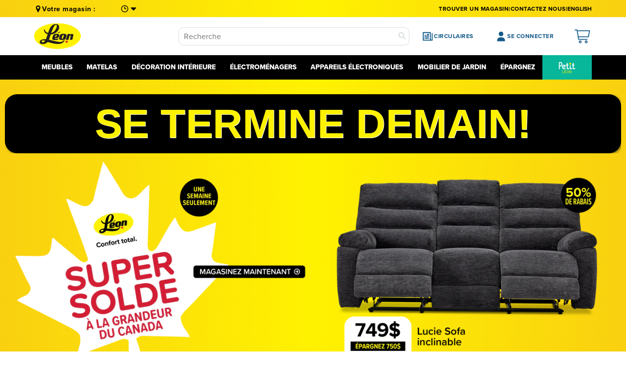

--- FILE ---
content_type: text/html; charset=utf-8
request_url: https://fr.leons.ca/
body_size: 91628
content:
<!doctype html>



<html class="noIE" lang="fr">
  
  

  <head>
<!-- Start of Shoplift scripts -->
<!-- 2026-01-15T16:18:21.6840118Z -->
<style>.shoplift-hide { opacity: 0 !important; }</style>
<style id="sl-preview-bar-hide">#preview-bar-iframe, #PBarNextFrameWrapper { display: none !important; }</style>
<script type="text/javascript">(function(rootPath, template, themeRole, themeId, isThemePreview){ /* Generated on 2026-01-19T17:13:52.1505521Z */var gt=Object.defineProperty;var mt=(R,x,V)=>x in R?gt(R,x,{enumerable:!0,configurable:!0,writable:!0,value:V}):R[x]=V;var w=(R,x,V)=>mt(R,typeof x!="symbol"?x+"":x,V);(function(){"use strict";var R=document.createElement("style");R.textContent=`#shoplift-preview-control{position:fixed;max-width:332px;height:56px;background-color:#141414;z-index:9999;bottom:20px;display:flex;border-radius:8px;box-shadow:13px 22px 7px #0000,9px 14px 7px #00000003,5px 8px 6px #0000000d,2px 4px 4px #00000017,1px 1px 2px #0000001a,0 0 #0000001a;align-items:center;margin:0 auto;left:16px;right:16px;opacity:0;transform:translateY(20px);visibility:hidden;transition:opacity .4s ease-in-out,transform .4s ease-in-out,visibility 0s .4s}#shoplift-preview-control.visible{opacity:1;transform:translateY(0);visibility:visible;transition:opacity .4s ease-in-out,transform .4s ease-in-out,visibility 0s 0s}#shoplift-preview-control *{font-family:Inter,sans-serif;color:#fff;box-sizing:border-box;font-size:16px}#shoplift-preview-variant-title{font-weight:400;line-height:140%;font-size:16px;text-align:start;letter-spacing:-.16px;flex-grow:1;text-wrap:nowrap;overflow:hidden;text-overflow:ellipsis}#shoplift-preview-variant-selector{position:relative;display:block;padding:6px 0;height:100%;min-width:0;flex:1 1 auto}#shoplift-preview-variant-menu-trigger{border:none;cursor:pointer;width:100%;background-color:transparent;padding:0 16px;border-left:1px solid #333;border-right:1px solid #333;height:100%;display:flex;align-items:center;justify-content:start;gap:8px}#shoplift-preview-variant-selector .menu-variant-label{width:24px;height:24px;border-radius:50%;padding:6px;display:flex;justify-content:center;align-items:center;font-size:12px;font-style:normal;font-weight:600;line-height:100%;letter-spacing:-.12px;flex-shrink:0}#shoplift-preview-variant-selector .preview-variant-menu{position:absolute;bottom:110%;transform:translate3d(0,20px,0);visibility:hidden;pointer-events:none;opacity:0;cursor:pointer;background-color:#141414;border:1px solid #141414;border-radius:6px;width:100%;max-height:156px;overflow-y:auto;box-shadow:0 8px 16px #0003;z-index:1;transition:opacity .3s ease-in-out,transform .3s ease-in-out,visibility 0s .3s}#shoplift-preview-variant-selector .preview-variant-menu.preview-variant-menu__visible{visibility:visible;pointer-events:auto;opacity:100;transform:translateZ(0);transition:opacity .3s ease-in-out,transform .3s ease-in-out,visibility 0s 0s}@media screen and (max-width: 400px){#shoplift-preview-variant-selector .preview-variant-menu{position:fixed;left:0;right:0;width:auto;bottom:110%}}#shoplift-preview-variant-selector .preview-variant-menu .preview-variant-menu--item{padding:12px 16px;display:flex;overflow:hidden}#shoplift-preview-variant-selector .preview-variant-menu .preview-variant-menu--item .menu-variant-label{margin-right:6px}#shoplift-preview-variant-selector .preview-variant-menu .preview-variant-menu--item span{overflow:hidden;text-overflow:ellipsis;text-wrap:nowrap;white-space:nowrap;color:#f6f6f6;font-size:14px;font-style:normal;font-weight:500}#shoplift-preview-variant-selector .preview-variant-menu .preview-variant-menu--item:hover{background-color:#545454}#shoplift-preview-variant-selector .preview-variant-menu .preview-variant-menu--item:last-of-type{border-bottom-left-radius:6px;border-bottom-right-radius:6px}#shoplift-preview-variant-selector .preview-variant-menu .preview-variant-menu--item:first-of-type{border-top-left-radius:6px;border-top-right-radius:6px}#shoplift-preview-control div:has(#shoplift-exit-preview-button){padding:0 16px}#shoplift-exit-preview-button{padding:6px 8px;font-weight:500;line-height:75%;border-radius:4px;background-color:transparent;border:none;text-decoration:none}#shoplift-exit-preview-button:hover{cursor:pointer;background-color:#333}`,document.head.appendChild(R);var x=" daum[ /]| deusu/| yadirectfetcher|(?:^|[^g])news(?!sapphire)|(?<! (?:channel/|google/))google(?!(app|/google| pixel))|(?<! cu)bots?(?:\\b|_)|(?<!(?: ya| yandex|^job|inapp;) ?)search|(?<!(?:lib))http|(?<![hg]m)score|@[a-z][\\w-]+\\.|\\(\\)|\\.com|\\b\\d{13}\\b|^<|^[\\w \\.\\-\\(?:\\):]+(?:/v?\\d+(?:\\.\\d+)?(?:\\.\\d{1,10})*?)?(?:,|$)|^[^ ]{50,}$|^\\d+\\b|^\\w+/[\\w\\(\\)]*$|^active|^ad muncher|^amaya|^avsdevicesdk/|^biglotron|^bot|^bw/|^clamav[ /]|^client/|^cobweb/|^custom|^ddg[_-]android|^discourse|^dispatch/\\d|^downcast/|^duckduckgo|^facebook|^getright/|^gozilla/|^hobbit|^hotzonu|^hwcdn/|^jeode/|^jetty/|^jigsaw|^microsoft bits|^movabletype|^mozilla/\\d\\.\\d \\(compatible;?\\)$|^mozilla/\\d\\.\\d \\w*$|^navermailapp|^netsurf|^offline|^owler|^postman|^python|^rank|^read|^reed|^rest|^rss|^snapchat|^space bison|^svn|^swcd |^taringa|^thumbor/|^track|^valid|^w3c|^webbandit/|^webcopier|^wget|^whatsapp|^wordpress|^xenu link sleuth|^yahoo|^yandex|^zdm/\\d|^zoom marketplace/|^{{.*}}$|admin|analyzer|archive|ask jeeves/teoma|bit\\.ly/|bluecoat drtr|browsex|burpcollaborator|capture|catch|check|chrome-lighthouse|chromeframe|classifier|clean|cloud|crawl|cypress/|dareboost|datanyze|dejaclick|detect|dmbrowser|download|evc-batch/|feed|firephp|gomezagent|headless|httrack|hubspot marketing grader|hydra|ibisbrowser|images|insight|inspect|iplabel|ips-agent|java(?!;)|library|mail\\.ru/|manager|measure|neustar wpm|node|nutch|offbyone|optimize|pageburst|pagespeed|parser|perl|phantomjs|pingdom|powermarks|preview|proxy|ptst[ /]\\d|reputation|resolver|retriever|rexx;|rigor|rss\\b|scan|scrape|server|sogou|sparkler/|speedcurve|spider|splash|statuscake|synapse|synthetic|tools|torrent|trace|transcoder|url|virtuoso|wappalyzer|watch|webglance|webkit2png|whatcms/|zgrab",V=/bot|spider|crawl|http|lighthouse/i,D;function W(){if(D instanceof RegExp)return D;try{D=new RegExp(x,"i")}catch{D=V}return D}function J(c){return!!c&&W().test(c)}class M{constructor(){w(this,"timestamp");this.timestamp=new Date}}class Y extends M{constructor(e,i,s){super();w(this,"type");w(this,"testId");w(this,"hypothesisId");this.type=3,this.testId=e,this.hypothesisId=i,this.timestamp=s}}class Z extends M{constructor(e){super();w(this,"type");w(this,"path");this.type=4,this.path=e}}class Q extends M{constructor(e){super();w(this,"type");w(this,"cart");this.type=5,this.cart=e}}class N extends Error{constructor(){super();w(this,"isBot");this.isBot=!0}}function X(c,t,e){for(const i of t.selectors){const s=c.querySelectorAll(i.cssSelector);for(let r=0;r<s.length;r++)e(t.testId,t.hypothesisId)}q(c,t,(i,s,r,n,o)=>o(s,r),e)}function L(c,t,e){for(const i of t.selectors)U(c,t.testId,t.hypothesisId,i,e??(()=>{}));q(c,t,U,e??(()=>{}))}function F(c){return c.urlPatterns.reduce((t,e)=>{switch(e.operator){case"contains":return t+`.*${e}.*`;case"endsWith":return t+`.*${e}`;case"startsWith":return t+`${e}.*`}},"")}function q(c,t,e,i){new MutationObserver(()=>{for(const r of t.selectors)e(c,t.testId,t.hypothesisId,r,i)}).observe(c.documentElement,{childList:!0,subtree:!0})}function U(c,t,e,i,s){const r=c.querySelectorAll(i.cssSelector);for(let n=0;n<r.length;n++){let o=r.item(n);if(o instanceof HTMLElement&&o.dataset.shoplift!==""){o.dataset.shoplift="";for(const a of i.actions.sort(at))o=tt(c,i.cssSelector,o,a)}}return r.length>0&&s?(s(t,e),!0):!1}function tt(c,t,e,i){switch(i.type){case"innerHtml":e.innerHTML=i.value;break;case"attribute":et(e,i.scope,i.value);break;case"css":it(c,t,i.value);break;case"js":st(c,e,i);break;case"copy":return rt(e);case"remove":ot(e);break;case"move":nt(e,parseInt(i.value));break}return e}function et(c,t,e){c.setAttribute(t,e)}function it(c,t,e){var s;const i=c.createElement("style");i.innerHTML=`${t} { ${e} }`,(s=c.getElementsByTagName("head")[0])==null||s.appendChild(i)}function st(c,t,e){Function("document","element",`"use strict"; ${e.value}`)(c,t)}function rt(c){const t=c.cloneNode(!0);if(!c.parentNode)throw"Can't copy node outside of DOM";return c.parentNode.insertBefore(t,c.nextSibling),t}function ot(c){c.remove()}function nt(c,t){if(t===0)return;const e=Array.prototype.slice.call(c.parentElement.children).indexOf(c),i=Math.min(Math.max(e+t,0),c.parentElement.children.length-1);c.parentElement.children.item(i).insertAdjacentElement(t>0?"afterend":"beforebegin",c)}function at(c,t){return z(c)-z(t)}function z(c){return c.type==="copy"||c.type==="remove"?0:1}var k=(c=>(c[c.Template=0]="Template",c[c.Theme=1]="Theme",c[c.UrlRedirect=2]="UrlRedirect",c[c.Script=3]="Script",c[c.Dom=4]="Dom",c[c.Price=5]="Price",c))(k||{});const lt="data:image/svg+xml,%3csvg%20width='12'%20height='12'%20viewBox='0%200%2012%2012'%20fill='none'%20xmlns='http://www.w3.org/2000/svg'%3e%3cpath%20d='M9.96001%207.90004C9.86501%207.90004%209.77001%207.86504%209.69501%207.79004L6.43501%204.53004C6.19501%204.29004%205.80501%204.29004%205.56501%204.53004L2.30501%207.79004C2.16001%207.93504%201.92001%207.93504%201.77501%207.79004C1.63001%207.64504%201.63001%207.40504%201.77501%207.26004L5.03501%204.00004C5.56501%203.47004%206.43001%203.47004%206.96501%204.00004L10.225%207.26004C10.37%207.40504%2010.37%207.64504%2010.225%207.79004C10.15%207.86004%2010.055%207.90004%209.96001%207.90004Z'%20fill='white'/%3e%3c/svg%3e",ct="data:image/svg+xml,%3csvg%20width='14'%20height='24'%20viewBox='0%200%2014%2024'%20fill='none'%20xmlns='http://www.w3.org/2000/svg'%3e%3cpath%20d='M12.3976%2014.5255C12.2833%2013.8788%2012.0498%2013.3024%2011.6952%2012.7961C11.3416%2012.2898%2010.9209%2011.8353%2010.4353%2011.4317C9.94868%2011.0291%209.43546%2010.6488%208.89565%2010.292C8.48487%2010.049%208.09577%209.78565%207.72637%209.50402C7.35697%209.2224%207.08016%208.89503%206.89694%208.51987C6.71273%208.14471%206.67826%207.69533%206.79055%207.1697C6.86345%206.83216%206.97476%206.54647%207.12351%206.31162C7.27324%206.07778%207.47124%205.89986%207.7175%205.77684C7.96377%205.65483%208.21989%205.59383%208.48389%205.59383C8.88087%205.59383%209.17639%205.7016%209.3734%205.91714C9.56943%206.13268%209.68271%206.42345%209.71424%206.78946C9.74576%207.15547%209.72015%207.55401%209.63839%207.98509C9.55663%208.41617%209.43645%208.84724%209.27687%209.27934L13.5127%208.80149C13.9638%207.52656%2014.1017%206.42447%2013.9264%205.49725C13.751%204.56901%2013.2664%203.85122%2012.4724%203.34491C12.239%203.19648%2011.9779%203.07041%2011.6893%202.96569L12.0026%201.50979L9.86397%200L7.3875%201.50979L7.11169%202.78878C6.65166%202.8874%206.21724%203.01957%205.8114%203.19038C4.85292%203.594%204.06684%204.15115%203.45117%204.86385C2.83452%205.57655%202.42571%206.40108%202.22378%207.33847C2.06616%208.06947%202.04942%208.70796%202.17551%209.25087C2.30061%209.7948%202.52028%2010.2828%202.8355%2010.7139C3.14974%2011.145%203.51816%2011.5344%203.93977%2011.881C4.36039%2012.2288%204.782%2012.5521%205.20164%2012.851C5.68334%2013.1702%206.13844%2013.5169%206.56497%2013.8921C6.99052%2014.2672%207.31954%2014.7125%207.55004%2015.228C7.78055%2015.7445%207.81502%2016.3769%207.65347%2017.1262C7.56482%2017.5389%207.43676%2017.8765%207.27028%2018.1388C7.10381%2018.4011%206.89596%2018.5983%206.64772%2018.7295C6.3985%2018.8606%206.12071%2018.9267%205.8114%2018.9267C5.21641%2018.9267%204.79776%2018.6034%204.62833%2018.1632C4.4589%2017.7229%204.47367%2017.2583%204.60075%2016.5639C4.72782%2015.8705%205.05092%2015.1395%205.37107%2014.3699H1.17665C1.17665%2014.3699%200.207341%2016.1115%200.0310135%2017.6762C-0.0655232%2018.5302%200.0635208%2019.2653%200.41519%2019.8844C0.76686%2020.5036%201.33032%2020.9814%202.10655%2021.319C2.39222%2021.443%202.7104%2021.5447%203.05813%2021.623L2.54589%2024H7.17473L7.7047%2021.5386C8.08493%2021.442%208.43857%2021.3231%208.76562%2021.1787C9.73985%2020.7476%2010.52%2020.1427%2011.1071%2019.3649C11.6932%2018.5871%2012.0873%2017.7291%2012.2892%2016.7917C12.4744%2015.9295%2012.5099%2015.1741%2012.3966%2014.5275L12.3976%2014.5255Z'%20fill='white'/%3e%3c/svg%3e";async function dt(c){let t=c.replace(/-/g,"+").replace(/_/g,"/");for(;t.length%4;)t+="=";const e=atob(t),i=Uint8Array.from(e,n=>n.charCodeAt(0)),s=new Blob([i]).stream().pipeThrough(new DecompressionStream("gzip")),r=await new Response(s).text();return JSON.parse(r)}function O(c,t){return typeof t=="string"&&/\d{4}-\d{2}-\d{2}T\d{2}:\d{2}:\d{2}.\d+(?:Z|[+-]\d+)/.test(t)?new Date(t):t}function H(c,t){return t}function E(c,t=!1,e=!1,i=","){const s=c/100;if(e){const n=Math.round(s).toLocaleString("en-US");return i!==","?n.replace(/,/g,i):n}else{const r=t?",":".",n=s.toFixed(2).split("."),o=parseInt(n[0],10),a=n[1]??"00",l=o.toLocaleString("en-US");return i!==","?`${l.replace(/,/g,i)}${r}${a}`:t?`${l.replace(/,/g,".")}${r}${a}`:`${l}${r}${a}`}}function $(c,t,e,i){const s=t.replace("{{amount}}",E(c,!1,!1)).replace("{{amount_no_decimals}}",E(c,!1,!0)).replace("{{amount_with_comma_separator}}",E(c,!0,!1)).replace("{{amount_no_decimals_with_comma_separator}}",E(c,!0,!0)).replace("{{amount_with_space_separator}}",E(c,!1,!1," ")).replace("{{amount_no_decimals_with_space_separator}}",E(c,!1,!0," ")).replace("{{amount_with_apostrophe_separator}}",E(c,!1,!1,"'")).replace("{{amount_no_decimals_with_apostrophe_separator}}",E(c,!1,!0,"'")).replace("{{amount_with_period_and_space_separator}}",E(c,!1,!1,". ")).replace("{{amount_no_decimals_with_period_and_space_separator}}",E(c,!1,!0,". "));return i?`${s} ${e}`:s}function B(c){return c.replace(/[^\d.,\s-]/g,"").trim()}function ht(c){const t=new Map;for(const[e,i,s]of c.v)t.set(e,{priceInCents:i,compareAtPriceInCents:s});return t}function pt(c,t,e,i){const{priceInCents:s,compareAtPriceInCents:r}=e,{mf:n,c:o,cce:a}=i;if(c.getAttribute("data-sl-attribute-p")===t)c.innerHTML=$(s,n,o,a);else if(c.getAttribute("data-sl-attribute-cap")===t)r<=0||r<=s?c.remove():c.innerHTML=$(r,n,o,a);else if(c.getAttribute("data-sl-attribute-discount")===t&&!(r<=0||r<=s)){const h=Math.round((r-s)/r*100),u=B($(r-s,n,o,!1)),p=c.getAttribute("data-sl-format")||"percent";p==="percent"?c.textContent=`-${h}%`:p==="amount"?c.textContent=`-${u}`:p==="both"&&(c.textContent=`-${h}% (-${u})`)}}function ut(c){const t=[],e={id:"url-pattern",operator:"contains",value:"/"};for(const[i,s,r]of c.v){t.push({id:`p-${i}`,cssSelector:`[data-sl-attribute-p="${i}"]`,urlPatterns:[e],actions:[{id:`p-action-${i}`,type:"innerHtml",scope:"price",value:$(s,c.mf,c.c,c.cce)}]});const n=r<=0||r<=s;if(t.push({id:`cap-${i}`,cssSelector:`[data-sl-attribute-cap="${i}"]`,urlPatterns:[e],actions:[{id:`cap-action-${i}`,type:n?"remove":"innerHtml",scope:"compare-at-price",value:n?"":$(r,c.mf,c.c,c.cce)}]}),!n&&r>s){const o=Math.round((r-s)/r*100),a=B($(r-s,c.mf,c.c,!1));t.push({id:`d-${i}`,cssSelector:`[data-sl-attribute-discount="${i}"]`,urlPatterns:[e],actions:[{id:`d-action-${i}`,type:"js",scope:null,value:`(function(doc, el) {              var format = el.getAttribute('data-sl-format') || 'percent';              if (format === 'percent') {                el.textContent = '-${o}%';              } else if (format === 'amount') {                el.textContent = '-${a}';              } else if (format === 'both') {                el.textContent = '-${o}% (-${a})';              }            })`}]})}}return t}let G=!1;class ft{constructor(t,e,i,s,r,n,o,a,l,h,u){w(this,"DATA_SL_ATTRIBUTE_P","data-sl-attribute-p");w(this,"DATA_SL_TEST_ID","data-sl-test-id");w(this,"VIEWPORT_TRACK_THRESHOLD",.5);w(this,"temporarySessionKey","Shoplift_Session");w(this,"essentialSessionKey","Shoplift_Essential");w(this,"analyticsSessionKey","Shoplift_Analytics");w(this,"priceSelectorsSessionKey","Shoplift_PriceSelectors");w(this,"legacySessionKey");w(this,"cssHideClass");w(this,"testConfigs");w(this,"inactiveTestConfigs");w(this,"testsFilteredByAudience");w(this,"sendPageView");w(this,"shopliftDebug");w(this,"gaConfig");w(this,"getCountryTimeout");w(this,"state");w(this,"shopifyAnalyticsId");w(this,"cookie",document.cookie);w(this,"isSyncing",!1);w(this,"isSyncingGA",!1);w(this,"fetch");w(this,"localStorageSet");w(this,"localStorageGet");w(this,"sessionStorageSet",window.sessionStorage.setItem.bind(window.sessionStorage));w(this,"sessionStorageGet",window.sessionStorage.getItem.bind(window.sessionStorage));w(this,"urlParams",new URLSearchParams(window.location.search));w(this,"device");w(this,"logHistory");w(this,"activeViewportObservers",new Map);w(this,"_priceTestProductIds",null);this.shop=t,this.host=e,this.eventHost=i,this.disableReferrerOverride=a,this.logHistory=[],this.legacySessionKey=`SHOPLIFT_SESSION_${this.shop}`,this.cssHideClass=s?"shoplift-hide":"",this.testConfigs=h.map(d=>({...d,startAt:new Date(d.startAt),statusHistory:d.statusHistory.map(v=>({...v,createdAt:new Date(v.createdAt)}))})),this.inactiveTestConfigs=u,this.sendPageView=!!r,this.shopliftDebug=n===!0,this.gaConfig=o!=={"sendEvents":true,"mode":"gtag"}?o:{sendEvents:!1},this.fetch=window.fetch.bind(window),this.localStorageSet=window.localStorage.setItem.bind(window.localStorage),this.localStorageGet=window.localStorage.getItem.bind(window.localStorage);const p=this.getDeviceType();this.device=p!=="tablet"?p:"mobile",this.state=this.loadState(),this.shopifyAnalyticsId=this.getShopifyAnalyticsId(),this.testsFilteredByAudience=h.filter(d=>d.status=="active"),this.getCountryTimeout=l===1000?1e3:l,this.log("State Loaded",JSON.stringify(this.state))}deriveCategoryFromExistingTests(){if(!this.state.temporary.testCategory&&this.state.essential.visitorTests.length>0){const t=this.state.essential.visitorTests.some(e=>{if(!e.hypothesisId)return!1;const i=this.getHypothesis(e.hypothesisId);return i&&["theme","basicScript","price"].includes(i.type)});this.state.temporary.testCategory=t?"global":"conditional",this.persistTemporaryState(),this.log("Derived test category from existing visitorTests: %s",this.state.temporary.testCategory)}}async init(){var t;try{if(this.log("Shoplift script initializing"),window.Shopify&&window.Shopify.designMode){this.log("Skipping script for design mode");return}if(window.location.href.includes("slScreenshot=true")){this.log("Skipping script for screenshot");return}if(window.location.hostname.endsWith(".edgemesh.com")){this.log("Skipping script for preview");return}if(window.location.href.includes("isShopliftMerchant")){const i=this.urlParams.get("isShopliftMerchant")==="true";this.log("Setting merchant session to %s",i),this.state.temporary.isMerchant=i,this.persistTemporaryState()}if(this.state.temporary.isMerchant){this.log("Setting up preview for merchant"),typeof window.shoplift!="object"&&this.setShopliftStub(),this.state.temporary.previewConfig||this.hidePage(),await this.initPreview(),(t=document.querySelector("#sl-preview-bar-hide"))==null||t.remove();return}if(this.state.temporary.previewConfig=void 0,J(navigator.userAgent))return;if(navigator.userAgent.includes("Chrome/118")){this.log("Random: %o",[Math.random(),Math.random(),Math.random()]);const i=await this.makeRequest({url:`${this.eventHost}/api/v0/events/ip`,method:"get"}).then(s=>s==null?void 0:s.json());this.log(`IP: ${i}`),this.makeRequest({url:`${this.eventHost}/api/v0/logs`,method:"post",data:JSON.stringify(this.debugState(),H)}).catch()}if(this.shopifyAnalyticsId=this.getShopifyAnalyticsId(),this.monitorConsentChange(),this.checkForThemePreview())return;if(!this.disableReferrerOverride&&this.state.temporary.originalReferrer!=null){this.log(`Overriding referrer from '${document.referrer}' to '${this.state.temporary.originalReferrer}'`);const i=this.state.temporary.originalReferrer;delete this.state.temporary.originalReferrer,this.persistTemporaryState(),Object.defineProperty(document,"referrer",{get:()=>i,enumerable:!0,configurable:!0})}if(await this.refreshVisitor(this.shopifyAnalyticsId),await this.handleVisitorTest()){this.log("Redirecting for visitor test");return}this.setShoplift(),this.showPage(),this.ensureCartAttributesForExistingPriceTests(!1),await this.finalize(),console.log("SHOPLIFT SCRIPT INITIALIZED!")}catch(e){if(e instanceof N)return;throw e}finally{typeof window.shoplift!="object"&&this.setShopliftStub()}}getVariantColor(t){switch(t){case"a":return{text:"#141414",bg:"#E2E2E2"};case"b":return{text:"rgba(255, 255, 255, 1)",bg:"rgba(37, 99, 235, 1)"}}}getDefaultVariantTitle(t){return t.title?t.title:t.type==="price"?t.isControl?"Original prices":"Variant prices":t.isControl?"Original":"Untitled variant "+t.label.toUpperCase()}async initPreview(){const t=this.urlParams.get("previewConfig");if(t){this.state.temporary.previewConfig=void 0,this.log("Setting up the preview"),this.log("Found preview config, writing to temporary state");const e=await dt(t);if(this.state.temporary.previewConfig=e,this.state.temporary.previewConfig.testTypeCategory===k.Price){this.hidePage(!0);const s=this.state.temporary.previewConfig;let r=`${this.host}/api/dom-selectors/${s.storeId}/${s.testId}/${s.isDraft||!1}`;s.shopifyProductId&&(r+=`?productId=${s.shopifyProductId}`);const n=await this.makeJsonRequest({method:"get",url:r}).catch(o=>(this.log("Error getting domSelectors",o),null));s.variants.forEach(o=>{var a;return o.domSelectors=(a=n[o.id])==null?void 0:a.domSelectors})}this.persistTemporaryState();const i=new URL(window.location.toString());i.searchParams.delete("previewConfig"),this.queueRedirect(i)}else if(this.state.temporary.previewConfig){this.showPage();const e=this.state.temporary.previewConfig;e.testTypeCategory===k.Template&&this.handleTemplatePreview(e)&&this.initPreviewControls(e),e.testTypeCategory===k.UrlRedirect&&this.handleUrlPreview(e)&&this.initPreviewControls(e),e.testTypeCategory===k.Script&&this.handleScriptPreview(e)&&this.initPreviewControls(e),e.testTypeCategory===k.Price&&await this.handlePricePreview(e)&&this.initPreviewControls(e)}}initPreviewControls(t){document.addEventListener("DOMContentLoaded",()=>{const e=t.variants.find(v=>v.id===t.currentVariant),i=(e==null?void 0:e.label)||"a",s=t.variants,r=document.createElement("div");r.id="shoplift-preview-control";const n=document.createElement("div"),o=document.createElement("img");o.src=ct,o.height=24,o.width=14,n.style.padding="0 16px",n.style.lineHeight="100%",n.appendChild(o),r.appendChild(n);const a=document.createElement("div");a.id="shoplift-preview-variant-selector";const l=document.createElement("button");l.id="shoplift-preview-variant-menu-trigger";const h=document.createElement("div");h.className="menu-variant-label",h.style.backgroundColor=this.getVariantColor(i).bg,h.style.color=this.getVariantColor(i).text,h.innerText=i.toUpperCase(),l.appendChild(h);const u=document.createElement("span");if(u.id="shoplift-preview-variant-title",u.innerText=e?this.getDefaultVariantTitle(e):"Untitled variant "+i.toUpperCase(),l.appendChild(u),s.length>1){const v=document.createElement("img");v.src=lt,v.width=12,v.height=12,v.style.height="12px",v.style.width="12px",l.appendChild(v);const T=document.createElement("div");T.className="preview-variant-menu";for(const m of t.variants.filter(C=>C.id!==t.currentVariant)){const C=document.createElement("div");C.className="preview-variant-menu--item";const A=document.createElement("div");A.className="menu-variant-label",A.style.backgroundColor=this.getVariantColor(m.label).bg,A.style.color=this.getVariantColor(m.label).text,A.style.flexShrink="0",A.innerText=m.label.toUpperCase(),C.appendChild(A);const y=document.createElement("span");y.innerText=this.getDefaultVariantTitle(m),C.appendChild(y),C.addEventListener("click",()=>{this.pickVariant(m.id)}),T.appendChild(C)}a.appendChild(T),l.addEventListener("click",()=>{T.className!=="preview-variant-menu preview-variant-menu__visible"?T.classList.add("preview-variant-menu__visible"):T.classList.remove("preview-variant-menu__visible")}),document.addEventListener("click",m=>{m.target instanceof Element&&!l.contains(m.target)&&T.className==="preview-variant-menu preview-variant-menu__visible"&&T.classList.remove("preview-variant-menu__visible")})}else l.style.pointerEvents="none",h.style.margin="0";a.appendChild(l),r.appendChild(a);const p=document.createElement("div"),d=document.createElement("button");d.id="shoplift-exit-preview-button",d.innerText="Exit",p.appendChild(d),d.addEventListener("click",()=>{this.exitPreview()}),r.appendChild(p),document.body.appendChild(r),requestAnimationFrame(()=>{r.classList.add("visible")})}),this.ensureCartAttributesForExistingPriceTests(!0)}pickVariant(t){var e,i,s,r;if(this.state.temporary.previewConfig){const n=this.state.temporary.previewConfig,o=new URL(window.location.toString());if(n.testTypeCategory===k.UrlRedirect){const a=(e=n.variants.find(l=>l.id===n.currentVariant))==null?void 0:e.redirectUrl;if(o.pathname===a){const l=(i=n.variants.find(h=>h.id===t))==null?void 0:i.redirectUrl;l&&(o.pathname=l)}}if(n.testTypeCategory===k.Template){const a=(s=n.variants.find(l=>l.id===n.currentVariant))==null?void 0:s.pathName;if(a&&o.pathname===a){const l=(r=n.variants.find(h=>h.id===t))==null?void 0:r.pathName;l&&l!==a&&(o.pathname=l)}}n.currentVariant=t,this.persistTemporaryState(),this.queueRedirect(o)}}exitPreview(){var e,i,s,r;const t=new URL(window.location.toString());if(((e=this.state.temporary.previewConfig)==null?void 0:e.testTypeCategory)===k.Template&&t.searchParams.delete("view"),((i=this.state.temporary.previewConfig)==null?void 0:i.testTypeCategory)===k.Script&&t.searchParams.delete("slVariant"),((s=this.state.temporary.previewConfig)==null?void 0:s.testTypeCategory)===k.UrlRedirect){const o=this.state.temporary.previewConfig.variants.filter(l=>!l.isControl&&l.redirectUrl!==null).map(l=>l.redirectUrl),a=(r=this.state.temporary.previewConfig.variants.find(l=>l.label==="a"))==null?void 0:r.redirectUrl;o.includes(t.pathname)&&a&&(t.pathname=a)}this.state.temporary.previewConfig=void 0,this.persistTemporaryState(),this.hidePage(),this.queueRedirect(t)}handleTemplatePreview(t){const e=t.currentVariant,i=t.variants.find(a=>a.id===e);if(!i)return!1;const s=t.variants.find(a=>a.isControl);if(!s)return!1;this.log("Setting up template preview for type",s.type);const r=new URL(window.location.toString()),n=r.searchParams.get("view"),o=i.type===s.type;return!o&&!i.isControl&&template.suffix===s.affix&&this.typeFromTemplate()===s.type&&i.pathName!==null?(this.log("Hit control template type, redirecting to the variant url"),this.hidePage(),r.pathname=i.pathName,this.queueRedirect(r),!0):(!i.isControl&&this.typeFromTemplate()==i.type&&template.suffix===s.affix&&o&&n!==(i.affix||"__DEFAULT__")&&(this.log("Template type and affix match control, updating the view param"),r.searchParams.delete("view"),this.log("Setting the new viewParam to",i.affix||"__DEFAULT__"),this.hidePage(),r.searchParams.set("view",i.affix||"__DEFAULT__"),this.queueRedirect(r)),n!==null&&n!==i.affix&&(r.searchParams.delete("view"),this.hidePage(),this.queueRedirect(r)),!0)}handleUrlPreview(t){var n;const e=t.currentVariant,i=t.variants.find(o=>o.id===e),s=(n=t.variants.find(o=>o.isControl))==null?void 0:n.redirectUrl;if(!i)return!1;this.log("Setting up URL redirect preview");const r=new URL(window.location.toString());return r.pathname===s&&!i.isControl&&i.redirectUrl!==null&&(this.log("Url matches control, redirecting"),this.hidePage(),r.pathname=i.redirectUrl,this.queueRedirect(r)),!0}handleScriptPreview(t){const e=t.currentVariant,i=t.variants.find(n=>n.id===e);if(!i)return!1;this.log("Setting up script preview");const s=new URL(window.location.toString());return s.searchParams.get("slVariant")!==i.id&&(this.log("current id doesn't match the variant, redirecting"),s.searchParams.delete("slVariant"),this.log("Setting the new slVariantParam"),this.hidePage(),s.searchParams.set("slVariant",i.id),this.queueRedirect(s)),!0}async handlePricePreview(t){const e=t.currentVariant,i=t.variants.find(s=>s.id===e);return i?(this.log("Setting up price preview"),i.domSelectors&&i.domSelectors.length>0&&(L(document,{testId:t.testId,hypothesisId:i.id,selectors:i.domSelectors}),this.ensureCartAttributesForExistingPriceTests(!0)),!0):!1}async finalize(){const t=await this.getCartState();t!==null&&this.queueCartUpdate(t),this.pruneStateAndSave(),await this.syncAllEvents()}setShoplift(){this.log("Setting up public API");const e=this.urlParams.get("slVariant")==="true",i=e?null:this.urlParams.get("slVariant");window.shoplift={isHypothesisActive:async s=>{if(this.log("Script checking variant for hypothesis '%s'",s),e)return this.log("Forcing variant for hypothesis '%s'",s),!0;if(i!==null)return this.log("Forcing hypothesis '%s'",i),s===i;const r=this.testConfigs.find(o=>o.hypotheses.some(a=>a.id===s));if(!r)return this.log("No test found for hypothesis '%s'",s),!1;const n=this.state.essential.visitorTests.find(o=>o.testId===r.id);return n?(this.log("Active visitor test found",s),n.hypothesisId===s):(await this.manuallySplitVisitor(r),this.testConfigs.some(o=>o.hypotheses.some(a=>a.id===s&&this.state.essential.visitorTests.some(l=>l.hypothesisId===a.id))))},setAnalyticsConsent:async s=>{await this.onConsentChange(s,!0)},getVisitorData:()=>({visitor:this.state.analytics.visitor,visitorTests:this.state.essential.visitorTests.filter(s=>!s.isInvalid).map(s=>{const{shouldSendToGa:r,savedAt:n,...o}=s;return o})})}}setShopliftStub(){this.log("Setting up stubbed public API");const e=this.urlParams.get("slVariant")==="true",i=e?null:this.urlParams.get("slVariant");window.shoplift={isHypothesisActive:s=>Promise.resolve(e||s===i),setAnalyticsConsent:()=>Promise.resolve(),getVisitorData:()=>({visitor:null,visitorTests:[]})}}async manuallySplitVisitor(t){this.log("Starting manual split for test '%s'",t.id),await this.handleVisitorTest([t]),this.saveState(),this.syncAllEvents()}async handleVisitorTest(t){await this.filterTestsByAudience(this.testConfigs,this.state.analytics.visitor??this.buildBaseVisitor(),this.state.essential.visitorTests),this.deriveCategoryFromExistingTests(),this.clearStaleReservations();let e=t?t.filter(i=>this.testsFilteredByAudience.some(s=>s.id===i.id)):[...this.testsForUrl(this.testsFilteredByAudience),...this.domTestsForUrl(this.testsFilteredByAudience)];try{if(e.length===0)return this.log("No tests found"),!1;this.log("Checking for existing visitor test on page");const i=this.getCurrentVisitorHypothesis(e);if(i){this.log("Found current visitor test");const a=this.considerRedirect(i);return a&&(this.log("Redirecting for current visitor test"),this.redirect(i)),a}const s=this.getReservationForCurrentPage();if(s){this.log("Found matching reservation for current page: %s",s.testId);const a=this.getHypothesis(s.hypothesisId);if(a){a.type!=="price"&&this.realizeReservationForCriteria(s.entryCriteriaKey);const l=this.considerRedirect(a);return l&&this.redirect(a),l}}this.log("No active test relation for test page");const r=this.testsForUrl(this.inactiveTestConfigs.filter(a=>this.testIsPaused(a)&&a.hypotheses.some(l=>this.state.essential.visitorTests.some(h=>h.hypothesisId===l.id)))).map(a=>a.id);if(r.length>0)return this.log("Visitor has paused tests for test page, skipping test assignment: %o",r),!1;if(!this.state.temporary.testCategory){const a=this.testsFilteredByAudience.filter(h=>this.isGlobalEntryCriteria(this.getEntryCriteriaKey(h))),l=this.testsFilteredByAudience.filter(h=>!this.isGlobalEntryCriteria(this.getEntryCriteriaKey(h)));if(this.log("Category dice roll - global tests: %o, conditional tests: %o",a.map(h=>({id:h.id,title:h.title,criteria:this.getEntryCriteriaKey(h)})),l.map(h=>({id:h.id,title:h.title,criteria:this.getEntryCriteriaKey(h)}))),a.length>0&&l.length>0){const h=a.length,u=l.length,p=h+u,d=Math.random()*p;this.state.temporary.testCategory=d<h?"global":"conditional",this.log("Category dice roll: rolled %.2f of %d (global weight: %d, conditional weight: %d), selected '%s'",d,p,h,u,this.state.temporary.testCategory)}else a.length>0?(this.state.temporary.testCategory="global",this.log("Only global tests available, setting category to global")):(this.state.temporary.testCategory="conditional",this.log("Only conditional tests available, setting category to conditional"));this.persistTemporaryState()}const n=this.state.temporary.testCategory;if(this.log("Visitor test category: %s",n),n==="global"){const a=this.testsFilteredByAudience.filter(l=>!this.isGlobalEntryCriteria(this.getEntryCriteriaKey(l)));for(const l of a)this.markTestAsBlocked(l,"category:global");e=e.filter(l=>this.isGlobalEntryCriteria(this.getEntryCriteriaKey(l)))}else{const a=this.testsFilteredByAudience.filter(l=>this.isGlobalEntryCriteria(this.getEntryCriteriaKey(l)));for(const l of a)this.markTestAsBlocked(l,"category:conditional");e=e.filter(l=>!this.isGlobalEntryCriteria(this.getEntryCriteriaKey(l)))}if(e.length===0)return this.log("No tests remaining after category filter"),!1;this.createReservations(e);const o=this.getReservationForCurrentPage();if(o&&!o.isRealized){const a=this.getHypothesis(o.hypothesisId);if(a){a.type!=="price"&&this.realizeReservationForCriteria(o.entryCriteriaKey);const l=this.considerRedirect(a);return l&&(this.log("Redirecting for new test"),this.redirect(a)),l}}return!1}finally{this.includeInDomTests(),this.saveState()}}includeInDomTests(){this.applyControlForAudienceFilteredPriceTests();const t=this.getDomTestsForCurrentUrl(),e=this.getVisitorDomHypothesis(t);for(const i of t){this.log("Evaluating dom test '%s'",i.id);const s=i.hypotheses.some(d=>d.type==="price");if(this.state.essential.visitorTests.find(d=>d.testId===i.id&&d.isInvalid&&!d.hypothesisId)){if(this.log("Visitor is blocked from test '%s', applying control prices if price test",i.id),s){const d=i.hypotheses.find(v=>v.isControl);d!=null&&d.priceData&&(this.applyPriceTestWithMapLookup(i.id,d,[d],()=>{this.log("Control prices applied for blocked visitor, no metrics tracked")}),this.updatePriceTestHiddenInputs(i.id,"control",!1))}continue}const n=this.getReservationForTest(i.id);let o=null,a=!1;const l=e.find(d=>i.hypotheses.some(v=>d.id===v.id));if(n)o=this.getHypothesis(n.hypothesisId)??null,this.log("Using reserved hypothesis '%s' for test '%s'",n.hypothesisId,i.id);else if(l)o=l,this.log("Using existing hypothesis assignment for test '%s'",i.id);else if(s){const d=this.visitorActiveTestTypeWithReservations();d?(a=!0,this.log("Visitor already in test type '%s', treating as non-test for price test '%s'",d,i.id)):o=this.pickHypothesis(i)}else o=this.pickHypothesis(i);if(a&&s){const d=i.hypotheses.find(v=>v.isControl);d!=null&&d.priceData&&(this.log("Applying control prices for non-test visitor on price test '%s' (Map-based)",i.id),this.applyPriceTestWithMapLookup(i.id,d,[d],()=>{this.log("Control prices applied for non-test visitor, no metrics tracked")}),this.updatePriceTestHiddenInputs(i.id,"control",!1));continue}if(!o){this.log("Failed to pick hypothesis for test");continue}const h=i.bayesianRevision??4,u=o.type==="price",p=h>=5;if(u&&p){if(this.log(`Price test with Map-based lookup (v${h}): ${i.id}`),!o.priceData){this.log("No price data for hypothesis '%s', skipping",o.id);continue}const d=o.isControl?"control":"variant";this.log(`Setting up Map-based price test for ${d} (test: ${i.id})`),this.applyPriceTestWithMapLookup(i.id,o,i.hypotheses,v=>{const T=this.getReservationForTest(v);T&&!T.isRealized&&T.entryCriteriaKey?this.realizeReservationForCriteria(T.entryCriteriaKey):this.queueAddVisitorToTest(v,o),this.saveState(),this.queuePageView(window.location.pathname),this.syncAllEvents()});continue}if(u&&!p){this.log(`Price test without viewport tracking (v${h}): ${i.id}`);const d=this.getDomSelectorsForHypothesis(o);if(d.length===0)continue;L(document,{testId:i.id,hypothesisId:o.id,selectors:d},v=>{this.queueAddVisitorToTest(v,o),this.saveState(),this.queuePageView(window.location.pathname),this.syncAllEvents()});continue}if(!o.domSelectors||o.domSelectors.length===0){this.log("No selectors found, skipping hypothesis");continue}L(document,{testId:i.id,hypothesisId:o.id,selectors:o.domSelectors},d=>{this.queueAddVisitorToTest(d,o),this.saveState(),this.queuePageView(window.location.pathname),this.syncAllEvents()})}}considerRedirect(t){if(this.log("Considering redirect for hypothesis '%s'",t.id),t.isControl)return this.log("Skipping redirect for control"),!1;if(t.type==="basicScript"||t.type==="manualScript")return this.log("Skipping redirect for script test"),!1;const e=this.state.essential.visitorTests.find(n=>n.hypothesisId===t.id),i=new URL(window.location.toString()),r=new URLSearchParams(window.location.search).get("view");if(t.type==="theme"){if(!(t.themeId===themeId)){if(this.log("Theme id '%s' is not hypothesis theme ID '%s'",t.themeId,themeId),e&&e.themeId!==t.themeId&&(e.themeId===themeId||!this.isThemePreview()))this.log("On old theme, redirecting and updating local visitor"),e.themeId=t.themeId;else if(this.isThemePreview())return this.log("On non-test theme, skipping redirect"),!1;return this.log("Hiding page to redirect for theme test"),this.hidePage(),!0}return!1}else if(t.type!=="dom"&&t.type!=="price"&&t.affix!==template.suffix&&t.affix!==r||t.redirectPath&&!i.pathname.endsWith(t.redirectPath))return this.log("Hiding page to redirect for template test"),this.hidePage(),!0;return this.log("Not redirecting"),!1}redirect(t){if(this.log("Redirecting to hypothesis '%s'",t.id),t.isControl)return;const e=new URL(window.location.toString());if(e.searchParams.delete("view"),t.redirectPath){const i=RegExp("^(/w{2}-w{2})/").exec(e.pathname);if(i&&i.length>1){const s=i[1];e.pathname=`${s}${t.redirectPath}`}else e.pathname=t.redirectPath}else t.type==="theme"?(e.searchParams.set("_ab","0"),e.searchParams.set("_fd","0"),e.searchParams.set("_sc","1"),e.searchParams.set("preview_theme_id",t.themeId.toString())):t.type!=="urlRedirect"&&e.searchParams.set("view",t.affix);this.queueRedirect(e)}async refreshVisitor(t){if(t===null||!this.state.essential.isFirstLoad||!this.testConfigs.some(i=>i.visitorOption!=="all"))return;this.log("Refreshing visitor"),this.hidePage();const e=await this.getVisitor(t);e&&e.id&&this.updateLocalVisitor(e)}buildBaseVisitor(){return{shopifyAnalyticsId:this.shopifyAnalyticsId,device:this.device,country:null,...this.state.essential.initialState}}getInitialState(){const t=this.getUTMValue("utm_source")??"",e=this.getUTMValue("utm_medium")??"",i=this.getUTMValue("utm_campaign")??"",s=this.getUTMValue("utm_content")??"",r=window.document.referrer,n=this.device;return{createdAt:new Date,utmSource:t,utmMedium:e,utmCampaign:i,utmContent:s,referrer:r,device:n}}checkForThemePreview(){var t,e;return this.log("Checking for theme preview"),window.location.hostname.endsWith(".shopifypreview.com")?(this.log("on shopify preview domain"),this.clearThemeBar(!0,!1,this.state),(t=document.querySelector("#sl-preview-bar-hide"))==null||t.remove(),!1):this.isThemePreview()?this.state.essential.visitorTests.some(i=>i.isThemeTest&&i.hypothesisId!=null&&this.getHypothesis(i.hypothesisId)&&i.themeId===themeId)?(this.log("On active theme test, removing theme bar"),this.clearThemeBar(!1,!0,this.state),!1):this.state.essential.visitorTests.some(i=>i.isThemeTest&&i.hypothesisId!=null&&!this.getHypothesis(i.hypothesisId)&&i.themeId===themeId)?(this.log("Visitor is on an inactive theme test, redirecting to main theme"),this.redirectToMainTheme(),!0):this.state.essential.isFirstLoad?(this.log("No visitor found on theme preview, redirecting to main theme"),this.redirectToMainTheme(),!0):this.inactiveTestConfigs.some(i=>i.hypotheses.some(s=>s.themeId===themeId))?(this.log("Current theme is an inactive theme test, redirecting to main theme"),this.redirectToMainTheme(),!0):this.testConfigs.some(i=>i.hypotheses.some(s=>s.themeId===themeId))?(this.log("Falling back to clearing theme bar"),this.clearThemeBar(!1,!0,this.state),!1):(this.log("No tests on current theme, skipping script"),this.clearThemeBar(!0,!1,this.state),(e=document.querySelector("#sl-preview-bar-hide"))==null||e.remove(),!0):(this.log("Not on theme preview"),this.clearThemeBar(!0,!1,this.state),!1)}redirectToMainTheme(){this.hidePage();const t=new URL(window.location.toString());t.searchParams.set("preview_theme_id",""),this.queueRedirect(t)}testsForUrl(t){const e=new URL(window.location.href),i=this.typeFromTemplate();return t.filter(s=>s.hypotheses.some(r=>r.type!=="dom"&&r.type!=="price"&&(r.isControl&&r.type===i&&r.affix===template.suffix||r.type==="theme"||r.isControl&&r.type==="urlRedirect"&&r.redirectPath&&e.pathname.endsWith(r.redirectPath)||r.type==="basicScript"))&&(s.ignoreTestViewParameterEnforcement||!e.searchParams.has("view")||s.hypotheses.map(r=>r.affix).includes(e.searchParams.get("view")??"")))}domTestsForUrl(t){const e=new URL(window.location.href);return t.filter(i=>i.hypotheses.some(s=>s.type!=="dom"&&s.type!=="price"?!1:s.type==="price"&&s.priceData&&s.priceData.v.length>0?!0:s.domSelectors&&s.domSelectors.some(r=>new RegExp(F(r)).test(e.toString()))))}async filterTestsByAudience(t,e,i){const s=[];let r=e.country;!r&&t.some(n=>n.requiresCountry&&!i.some(o=>o.testId===n.id))&&(this.log("Hiding page to check geoip"),this.hidePage(),r=await this.makeJsonRequest({method:"get",url:`${this.eventHost}/api/v0/visitors/get-country`,signal:AbortSignal.timeout(this.getCountryTimeout)}).catch(n=>(this.log("Error getting country",n),null)));for(const n of t){if(this.log("Checking audience for test '%s'",n.id),this.state.essential.visitorTests.some(l=>l.testId===n.id&&l.hypothesisId==null)){console.log(`Skipping blocked test '${n.id}'`);continue}const o=this.visitorCreatedDuringTestActive(n.statusHistory);(i.some(l=>l.testId===n.id&&(n.device==="all"||n.device===e.device&&n.device===this.device))||this.isTargetAudience(n,e,o,r))&&(this.log("Visitor is in audience for test '%s'",n.id),s.push(n))}this.testsFilteredByAudience=s}isTargetAudience(t,e,i,s){const r=this.getChannel(e);return(t.device==="all"||t.device===e.device&&t.device===this.device)&&(t.visitorOption==="all"||t.visitorOption==="new"&&i||t.visitorOption==="returning"&&!i)&&(t.targetAudiences.length===0||t.targetAudiences.reduce((n,o)=>n||o.reduce((a,l)=>a&&l(e,i,r,s),!0),!1))}visitorCreatedDuringTestActive(t){let e="";for(const i of t){if(this.state.analytics.visitor!==null&&this.state.analytics.visitor.createdAt<i.createdAt||this.state.essential.initialState.createdAt<i.createdAt)break;e=i.status}return e==="active"}getDomTestsForCurrentUrl(){return this.domTestsForUrl(this.testsFilteredByAudience)}getCurrentVisitorHypothesis(t){return t.flatMap(e=>e.hypotheses).find(e=>e.type!=="dom"&&e.type!=="price"&&this.state.essential.visitorTests.some(i=>i.hypothesisId===e.id))}getVisitorDomHypothesis(t){return t.flatMap(e=>e.hypotheses).filter(e=>(e.type==="dom"||e.type==="price")&&this.state.essential.visitorTests.some(i=>i.hypothesisId===e.id))}getHypothesis(t){return this.testConfigs.filter(e=>e.hypotheses.some(i=>i.id===t)).map(e=>e.hypotheses.find(i=>i.id===t))[0]}getDomSelectorsForHypothesis(t){if(!t)return[];if(t.domSelectors&&t.domSelectors.length>0)return t.domSelectors;if(t.priceData){const e=`${this.priceSelectorsSessionKey}_${t.id}`;try{const s=sessionStorage.getItem(e);if(s){const r=JSON.parse(s);return t.domSelectors=r,this.log("Loaded %d price selectors from cache for hypothesis '%s'",r.length,t.id),r}}catch{}const i=ut(t.priceData);t.domSelectors=i;try{sessionStorage.setItem(e,JSON.stringify(i)),this.log("Generated and cached %d price selectors for hypothesis '%s'",i.length,t.id)}catch{this.log("Generated %d price selectors for hypothesis '%s' (cache unavailable)",i.length,t.id)}return i}return[]}hasThemeTest(t){return t.some(e=>e.hypotheses.some(i=>i.type==="theme"))}hasTestThatIsNotThemeTest(t){return t.some(e=>e.hypotheses.some(i=>i.type!=="theme"&&i.type!=="dom"&&i.type!=="price"))}hasThemeAndOtherTestTypes(t){return this.hasThemeTest(t)&&this.hasTestThatIsNotThemeTest(t)}testIsPaused(t){return t.status==="paused"||t.status==="incompatible"||t.status==="suspended"}visitorActiveTestType(){const t=this.state.essential.visitorTests.filter(e=>this.testConfigs.some(i=>i.hypotheses.some(s=>s.id==e.hypothesisId)));return t.length===0?null:t.some(e=>e.isThemeTest)?"theme":"templateOrUrlRedirect"}getReservationType(t){return t==="price"||this.isTemplateTestType(t)?"deferred":"immediate"}isTemplateTestType(t){return["product","collection","landing","index","cart","search","blog","article","collectionList"].includes(t)}getEntryCriteriaKey(t){const e=t.hypotheses.find(i=>i.isControl);if(!e)return`unknown:${t.id}`;switch(e.type){case"theme":return"global:theme";case"basicScript":return"global:autoApi";case"price":return"global:price";case"manualScript":return`conditional:manualApi:${t.id}`;case"urlRedirect":return`conditional:url:${e.redirectPath||"unknown"}`;default:return`conditional:template:${e.type}`}}isGlobalEntryCriteria(t){return t.startsWith("global:")}groupTestsByEntryCriteria(t){const e=new Map;for(const i of t){const s=this.getEntryCriteriaKey(i),r=e.get(s)||[];r.push(i),e.set(s,r)}return e}doesCurrentPageMatchEntryCriteria(t){if(this.isGlobalEntryCriteria(t))return!0;if(t==="conditional:manualApi")return!1;if(t.startsWith("conditional:url:")){const e=t.replace("conditional:url:","");return window.location.pathname.endsWith(e)}if(t.startsWith("conditional:template:")){const e=t.replace("conditional:template:","");return this.typeFromTemplate()===e}return!1}hasActiveReservation(){const t=this.getActiveReservations();return Object.values(t).some(e=>!e.isRealized)}getActiveReservation(){const t=this.getActiveReservations();return Object.values(t).find(e=>!e.isRealized)??null}clearStaleReservations(){const t=this.state.temporary.testReservations;if(!t)return;let e=!1;for(const[i,s]of Object.entries(t)){const r=this.testConfigs.find(o=>o.id===s.testId);if(!r){this.log("Test '%s' no longer in config, clearing reservation for criteria '%s'",s.testId,i),delete t[i],e=!0;continue}if(r.status!=="active"){this.log("Test '%s' status is '%s', clearing reservation for criteria '%s'",s.testId,r.status,i),delete t[i],e=!0;continue}this.testsFilteredByAudience.some(o=>o.id===s.testId)||(this.log("Visitor no longer passes audience for test '%s', clearing reservation for criteria '%s'",s.testId,i),delete t[i],e=!0)}e&&this.persistTemporaryState()}createReservations(t){if(this.state.temporary.testReservations||(this.state.temporary.testReservations={}),this.state.temporary.rolledEntryCriteria||(this.state.temporary.rolledEntryCriteria=[]),this.state.temporary.testCategory==="global"){this.createSingleReservation(t,"global");return}const i=t.filter(o=>this.doesCurrentPageMatchEntryCriteria(this.getEntryCriteriaKey(o))),s=t.filter(o=>!this.doesCurrentPageMatchEntryCriteria(this.getEntryCriteriaKey(o)));this.log("Conditional tests split - matching current page: %d, not matching: %d",i.length,s.length),i.length>0&&this.log("Tests matching current page (same pool): %o",i.map(o=>({id:o.id,title:o.title,criteria:this.getEntryCriteriaKey(o)})));const r="conditional:current-page";if(i.length>0&&!this.state.temporary.rolledEntryCriteria.includes(r)){this.createSingleReservation(i,r);for(const o of i){const a=this.getEntryCriteriaKey(o);this.state.temporary.rolledEntryCriteria.includes(a)||this.state.temporary.rolledEntryCriteria.push(a)}}const n=this.groupTestsByEntryCriteria(s);for(const[o,a]of n){if(this.state.temporary.rolledEntryCriteria.includes(o)){this.log("Already rolled for criteria '%s', skipping",o);continue}if(a.some(m=>this.state.essential.visitorTests.some(C=>C.testId===m.id))){this.log("Visitor already has VT for criteria '%s', skipping",o),this.state.temporary.rolledEntryCriteria.push(o);continue}const h=[...a].sort((m,C)=>m.id.localeCompare(C.id));this.log("Test dice roll for criteria '%s' - available tests: %o",o,h.map(m=>({id:m.id,title:m.title})));const u=Math.floor(Math.random()*h.length),p=h[u];this.log("Test dice roll: picked index %d of %d, selected test '%s' (%s)",u+1,a.length,p.id,p.title);const d=this.pickHypothesis(p);if(!d){this.log("No hypothesis picked for test '%s'",p.id);continue}const v=this.getReservationType(d.type),T={testId:p.id,hypothesisId:d.id,testType:d.type,reservationType:v,isThemeTest:d.type==="theme",themeId:d.themeId,createdAt:new Date,isRealized:!1,entryCriteriaKey:o};this.state.temporary.testReservations[o]=T,this.state.temporary.rolledEntryCriteria.push(o),this.log("Created %s reservation for test '%s' (criteria: %s)",v,p.id,o);for(const m of a)m.id!==p.id&&this.markTestAsBlocked(m,o)}this.persistTemporaryState()}createSingleReservation(t,e){if(this.state.temporary.rolledEntryCriteria.includes(e)){this.log("Already rolled for pool '%s', skipping",e);return}if(t.some(u=>this.state.essential.visitorTests.some(p=>p.testId===u.id&&!p.isInvalid))){this.log("Visitor already has VT for pool '%s', skipping",e),this.state.temporary.rolledEntryCriteria.push(e);return}if(t.length===0){this.log("No tests in pool '%s'",e);return}const s=[...t].sort((u,p)=>u.id.localeCompare(p.id));this.log("Test dice roll for pool '%s' - available tests: %o",e,s.map(u=>({id:u.id,title:u.title,criteria:this.getEntryCriteriaKey(u)})));const r=Math.floor(Math.random()*s.length),n=s[r];this.log("Test dice roll: picked index %d of %d, selected test '%s' (%s)",r,t.length,n.id,n.title);const o=this.pickHypothesis(n);if(!o){this.log("No hypothesis picked for test '%s'",n.id);return}const a=this.getReservationType(o.type),l=this.getEntryCriteriaKey(n),h={testId:n.id,hypothesisId:o.id,testType:o.type,reservationType:a,isThemeTest:o.type==="theme",themeId:o.themeId,createdAt:new Date,isRealized:!1,entryCriteriaKey:l};this.state.temporary.testReservations[l]=h,this.state.temporary.rolledEntryCriteria.push(e),this.log("Created %s reservation for test '%s' from pool '%s' (criteria: %s)",a,n.id,e,l);for(const u of t)u.id!==n.id&&this.markTestAsBlocked(u,`pool:${e}`);this.persistTemporaryState()}markTestAsBlocked(t,e){this.state.essential.visitorTests.some(i=>i.testId===t.id)||(this.log("Blocking visitor from test '%s' (reason: %s)",t.id,e),this.state.essential.visitorTests.push({createdAt:new Date,testId:t.id,hypothesisId:null,isThemeTest:t.hypotheses.some(i=>i.type==="theme"),shouldSendToGa:!1,isSaved:!0,isInvalid:!0,themeId:void 0}))}realizeReservationForCriteria(t){var s;const e=(s=this.state.temporary.testReservations)==null?void 0:s[t];if(!e)return this.log("No reservation found for criteria '%s'",t),!1;if(e.isRealized)return this.log("Reservation already realized for criteria '%s'",t),!1;if(this.state.essential.visitorTests.some(r=>r.testId===e.testId&&!r.isInvalid))return this.log("Visitor already assigned to test '%s'",e.testId),!1;const i=this.getHypothesis(e.hypothesisId);return i?(e.isRealized=!0,this.persistTemporaryState(),this.queueAddVisitorToTest(e.testId,i),this.saveState(),this.log("Realized reservation for test '%s' (criteria: %s)",e.testId,t),!0):(this.log("Hypothesis '%s' not found",e.hypothesisId),!1)}getActiveReservations(){return this.state.temporary.testReservations??{}}getReservationForCurrentPage(){const t=this.getActiveReservations();for(const[e,i]of Object.entries(t)){if(i.isRealized)continue;const s=this.testConfigs.find(r=>r.id===i.testId);if(!(!s||s.status!=="active")&&this.doesCurrentPageMatchEntryCriteria(e))return i}return null}getReservationForTest(t){const e=this.getActiveReservations();return Object.values(e).find(i=>i.testId===t)??null}getReservationTestType(){const t=this.getActiveReservations(),e=Object.values(t);if(e.length===0)return null;for(const i of e)if(i.isThemeTest)return"theme";for(const i of e)if(i.testType==="price")return"price";return e.some(i=>!i.isRealized)?"templateOrUrlRedirect":null}hasPriceTests(t){return t.some(e=>e.hypotheses.some(i=>i.type==="price"))}getPriceTestProductIds(){var e;if(this._priceTestProductIds)return this._priceTestProductIds;const t=new Set;for(const i of this.testConfigs)for(const s of i.hypotheses)if(s.type==="price"){for(const r of s.domSelectors||[]){const n=r.cssSelector.match(/data-sl-attribute-(?:p|cap)="(\d+)"/);n!=null&&n[1]&&t.add(n[1])}if((e=s.priceData)!=null&&e.v)for(const[r]of s.priceData.v)t.add(r)}return this._priceTestProductIds=t,this.log("Built price test product ID cache with %d products",t.size),t}isProductInAnyPriceTest(t){return this.getPriceTestProductIds().has(t)}visitorActiveTestTypeWithReservations(){const t=this.getActiveReservations();for(const r of Object.values(t)){if(r.isThemeTest)return"theme";if(r.testType==="price")return"price"}if(Object.values(t).some(r=>!r.isRealized)){if(this.state.temporary.testCategory==="global")for(const n of Object.values(t)){if(n.testType==="theme")return"theme";if(n.testType==="price")return"price";if(n.testType==="basicScript")return"theme"}return"templateOrUrlRedirect"}const i=this.state.essential.visitorTests.filter(r=>!r.isInvalid&&this.testConfigs.some(n=>n.hypotheses.some(o=>o.id===r.hypothesisId)));return i.length===0?null:i.some(r=>{const n=this.getHypothesis(r.hypothesisId);return(n==null?void 0:n.type)==="price"})?"price":i.some(r=>r.isThemeTest)?"theme":"templateOrUrlRedirect"}applyControlForAudienceFilteredPriceTests(){const t=this.testConfigs.filter(s=>s.status==="active"&&s.hypotheses.some(r=>r.type==="price"));if(t.length===0)return;const e=this.testsFilteredByAudience.filter(s=>s.hypotheses.some(r=>r.type==="price")),i=t.filter(s=>!e.some(r=>r.id===s.id));if(i.length!==0){this.log("Found %d price tests filtered by audience, applying control selectors",i.length);for(const s of i){const r=s.hypotheses.find(l=>l.isControl),n=this.getDomSelectorsForHypothesis(r);if(n.length===0){this.log("No control selectors for audience-filtered price test '%s'",s.id);continue}const o=new URL(window.location.href);n.some(l=>{try{return new RegExp(F(l)).test(o.toString())}catch{return!1}})&&(this.log("Applying control selectors for audience-filtered price test '%s'",s.id),L(document,{testId:s.id,hypothesisId:r.id,selectors:n},()=>{this.log("Control selectors applied for audience-filtered visitor, no metrics tracked")}),this.updatePriceTestHiddenInputs(s.id,"control",!1))}}}pickHypothesis(t){let e=Math.random();const i=t.hypotheses.reduce((r,n)=>r+n.visitorCount,0);return t.hypotheses.sort((r,n)=>r.isControl?n.isControl?0:-1:n.isControl?1:0).reduce((r,n)=>{if(r!==null)return r;const a=t.hypotheses.reduce((l,h)=>l&&h.visitorCount>20,!0)?n.visitorCount/i-n.trafficPercentage:0;return e<=n.trafficPercentage-a?n:(e-=n.trafficPercentage,null)},null)}typeFromTemplate(){switch(template.type){case"collection-list":return"collectionList";case"page":return"landing";case"article":case"blog":case"cart":case"collection":case"index":case"product":case"search":return template.type;default:return null}}queueRedirect(t){this.saveState(),this.disableReferrerOverride||(this.log(`Saving temporary referrer override '${document.referrer}'`),this.state.temporary.originalReferrer=document.referrer,this.persistTemporaryState()),window.setTimeout(()=>window.location.assign(t),0),window.setTimeout(()=>void this.syncAllEvents(),2e3)}async syncAllEvents(){const t=async()=>{if(this.isSyncing){window.setTimeout(()=>void(async()=>await t())(),500);return}try{this.isSyncing=!0,this.syncGAEvents(),await this.syncEvents()}finally{this.isSyncing=!1}};await t()}async syncEvents(){var i,s;if(!this.state.essential.consentApproved||!this.shopifyAnalyticsId||this.state.analytics.queue.length===0)return;const t=this.state.analytics.queue.length,e=this.state.analytics.queue.splice(0,t);this.log("Syncing %s events",t);try{const r={shop:this.shop,visitorDetails:{shopifyAnalyticsId:this.shopifyAnalyticsId,device:((i=this.state.analytics.visitor)==null?void 0:i.device)??this.device,country:((s=this.state.analytics.visitor)==null?void 0:s.country)??null,...this.state.essential.initialState},events:this.state.essential.visitorTests.filter(o=>!o.isInvalid&&!o.isSaved&&o.hypothesisId!=null).map(o=>new Y(o.testId,o.hypothesisId,o.createdAt)).concat(e)};await this.sendEvents(r);const n=await this.getVisitor(this.shopifyAnalyticsId);n!==null&&this.updateLocalVisitor(n);for(const o of this.state.essential.visitorTests.filter(a=>!a.isInvalid&&!a.isSaved))o.isSaved=!0,o.savedAt=Date.now()}catch{this.state.analytics.queue.splice(0,0,...e)}finally{this.saveState()}}syncGAEvents(){if(!this.gaConfig.sendEvents){if(G)return;G=!0,this.log("UseGtag is false — skipping GA Events");return}if(this.isSyncingGA){this.log("Already syncing GA - skipping GA events");return}const t=this.state.essential.visitorTests.filter(e=>e.shouldSendToGa);t.length!==0&&(this.isSyncingGA=!0,this.log("Syncing %s GA Events",t.length),Promise.allSettled(t.map(e=>this.sendGAEvent(e))).then(()=>this.log("All gtag events sent")).finally(()=>this.isSyncingGA=!1))}sendGAEvent(t){return new Promise(e=>{this.log("Sending GA Event for test %s, hypothesis %s",t.testId,t.hypothesisId);const i=()=>{this.log("GA acknowledged event for hypothesis %s",t.hypothesisId),t.shouldSendToGa=!1,this.persistEssentialState(),e()},s={exp_variant_string:`SL-${t.testId}-${t.hypothesisId}`};this.shopliftDebug&&Object.assign(s,{debug_mode:!0});function r(n,o,a){window.dataLayer=window.dataLayer||[],window.dataLayer.push(arguments)}this.gaConfig.mode==="gtag"?r("event","experience_impression",{...s,event_callback:i}):(window.dataLayer=window.dataLayer||[],window.dataLayer.push({event:"experience_impression",...s,eventCallback:i}))})}updateLocalVisitor(t){let e;({visitorTests:e,...this.state.analytics.visitor}=t),this.log("updateLocalVisitor - server returned %d tests: %o",e.length,e.map(s=>({testId:s.testId,hypothesisId:s.hypothesisId,isInvalid:s.isInvalid}))),this.log("updateLocalVisitor - local has %d tests: %o",this.state.essential.visitorTests.length,this.state.essential.visitorTests.map(s=>({testId:s.testId,hypothesisId:s.hypothesisId,isSaved:s.isSaved,isInvalid:s.isInvalid})));const i=5*60*1e3;for(const s of this.state.essential.visitorTests.filter(r=>r.isSaved&&(!r.savedAt||Date.now()-r.savedAt>i)&&!e.some(n=>n.testId===r.testId)))this.log("updateLocalVisitor - marking LOCAL test as INVALID (isSaved && not in server): testId=%s, hypothesisId=%s",s.testId,s.hypothesisId),s.isInvalid=!0;for(const s of e){const r=this.state.essential.visitorTests.findIndex(o=>o.testId===s.testId);if(!(r!==-1))this.log("updateLocalVisitor - ADDING server test (not found locally): testId=%s, hypothesisId=%s",s.testId,s.hypothesisId),this.state.essential.visitorTests.push(s);else{const o=this.state.essential.visitorTests.at(r);this.log("updateLocalVisitor - REPLACING local test with server test: testId=%s, local hypothesisId=%s -> server hypothesisId=%s, local isInvalid=%s -> false",s.testId,o==null?void 0:o.hypothesisId,s.hypothesisId,o==null?void 0:o.isInvalid),s.isInvalid=!1,s.shouldSendToGa=(o==null?void 0:o.shouldSendToGa)??!1,s.testType=o==null?void 0:o.testType,s.assignedTo=o==null?void 0:o.assignedTo,s.testTitle=o==null?void 0:o.testTitle,this.state.essential.visitorTests.splice(r,1,s)}}this.log("updateLocalVisitor - FINAL local tests: %o",this.state.essential.visitorTests.map(s=>({testId:s.testId,hypothesisId:s.hypothesisId,isSaved:s.isSaved,isInvalid:s.isInvalid}))),this.state.analytics.visitor.storedAt=new Date}async getVisitor(t){try{return await this.makeJsonRequest({method:"get",url:`${this.eventHost}/api/v0/visitors/by-key/${this.shop}/${t}`})}catch{return null}}async sendEvents(t){await this.makeRequest({method:"post",url:`${this.eventHost}/api/v0/events`,data:JSON.stringify(t)})}getUTMValue(t){const i=decodeURIComponent(window.location.search.substring(1)).split("&");for(let s=0;s<i.length;s++){const r=i[s].split("=");if(r[0]===t)return r[1]||null}return null}hidePage(t){this.log("Hiding page"),this.cssHideClass&&!window.document.documentElement.classList.contains(this.cssHideClass)&&(window.document.documentElement.classList.add(this.cssHideClass),t||setTimeout(this.removeAsyncHide(this.cssHideClass),2e3))}showPage(){this.cssHideClass&&this.removeAsyncHide(this.cssHideClass)()}getDeviceType(){function t(){let i=!1;return function(s){(/(android|bb\d+|meego).+mobile|avantgo|bada\/|blackberry|blazer|compal|elaine|fennec|hiptop|iemobile|ip(hone|od)|iris|kindle|lge |maemo|midp|mmp|mobile.+firefox|netfront|opera m(ob|in)i|palm( os)?|phone|p(ixi|re)\/|plucker|pocket|psp|series(4|6)0|symbian|treo|up\.(browser|link)|vodafone|wap|windows ce|xda|xiino/i.test(s)||/1207|6310|6590|3gso|4thp|50[1-6]i|770s|802s|a wa|abac|ac(er|oo|s\-)|ai(ko|rn)|al(av|ca|co)|amoi|an(ex|ny|yw)|aptu|ar(ch|go)|as(te|us)|attw|au(di|\-m|r |s )|avan|be(ck|ll|nq)|bi(lb|rd)|bl(ac|az)|br(e|v)w|bumb|bw\-(n|u)|c55\/|capi|ccwa|cdm\-|cell|chtm|cldc|cmd\-|co(mp|nd)|craw|da(it|ll|ng)|dbte|dc\-s|devi|dica|dmob|do(c|p)o|ds(12|\-d)|el(49|ai)|em(l2|ul)|er(ic|k0)|esl8|ez([4-7]0|os|wa|ze)|fetc|fly(\-|_)|g1 u|g560|gene|gf\-5|g\-mo|go(\.w|od)|gr(ad|un)|haie|hcit|hd\-(m|p|t)|hei\-|hi(pt|ta)|hp( i|ip)|hs\-c|ht(c(\-| |_|a|g|p|s|t)|tp)|hu(aw|tc)|i\-(20|go|ma)|i230|iac( |\-|\/)|ibro|idea|ig01|ikom|im1k|inno|ipaq|iris|ja(t|v)a|jbro|jemu|jigs|kddi|keji|kgt( |\/)|klon|kpt |kwc\-|kyo(c|k)|le(no|xi)|lg( g|\/(k|l|u)|50|54|\-[a-w])|libw|lynx|m1\-w|m3ga|m50\/|ma(te|ui|xo)|mc(01|21|ca)|m\-cr|me(rc|ri)|mi(o8|oa|ts)|mmef|mo(01|02|bi|de|do|t(\-| |o|v)|zz)|mt(50|p1|v )|mwbp|mywa|n10[0-2]|n20[2-3]|n30(0|2)|n50(0|2|5)|n7(0(0|1)|10)|ne((c|m)\-|on|tf|wf|wg|wt)|nok(6|i)|nzph|o2im|op(ti|wv)|oran|owg1|p800|pan(a|d|t)|pdxg|pg(13|\-([1-8]|c))|phil|pire|pl(ay|uc)|pn\-2|po(ck|rt|se)|prox|psio|pt\-g|qa\-a|qc(07|12|21|32|60|\-[2-7]|i\-)|qtek|r380|r600|raks|rim9|ro(ve|zo)|s55\/|sa(ge|ma|mm|ms|ny|va)|sc(01|h\-|oo|p\-)|sdk\/|se(c(\-|0|1)|47|mc|nd|ri)|sgh\-|shar|sie(\-|m)|sk\-0|sl(45|id)|sm(al|ar|b3|it|t5)|so(ft|ny)|sp(01|h\-|v\-|v )|sy(01|mb)|t2(18|50)|t6(00|10|18)|ta(gt|lk)|tcl\-|tdg\-|tel(i|m)|tim\-|t\-mo|to(pl|sh)|ts(70|m\-|m3|m5)|tx\-9|up(\.b|g1|si)|utst|v400|v750|veri|vi(rg|te)|vk(40|5[0-3]|\-v)|vm40|voda|vulc|vx(52|53|60|61|70|80|81|83|85|98)|w3c(\-| )|webc|whit|wi(g |nc|nw)|wmlb|wonu|x700|yas\-|your|zeto|zte\-/i.test(s.substr(0,4)))&&(i=!0)}(navigator.userAgent||navigator.vendor),i}function e(){let i=!1;return function(s){(/android|ipad|playbook|silk/i.test(s)||/1207|6310|6590|3gso|4thp|50[1-6]i|770s|802s|a wa|abac|ac(er|oo|s\-)|ai(ko|rn)|al(av|ca|co)|amoi|an(ex|ny|yw)|aptu|ar(ch|go)|as(te|us)|attw|au(di|\-m|r |s )|avan|be(ck|ll|nq)|bi(lb|rd)|bl(ac|az)|br(e|v)w|bumb|bw\-(n|u)|c55\/|capi|ccwa|cdm\-|cell|chtm|cldc|cmd\-|co(mp|nd)|craw|da(it|ll|ng)|dbte|dc\-s|devi|dica|dmob|do(c|p)o|ds(12|\-d)|el(49|ai)|em(l2|ul)|er(ic|k0)|esl8|ez([4-7]0|os|wa|ze)|fetc|fly(\-|_)|g1 u|g560|gene|gf\-5|g\-mo|go(\.w|od)|gr(ad|un)|haie|hcit|hd\-(m|p|t)|hei\-|hi(pt|ta)|hp( i|ip)|hs\-c|ht(c(\-| |_|a|g|p|s|t)|tp)|hu(aw|tc)|i\-(20|go|ma)|i230|iac( |\-|\/)|ibro|idea|ig01|ikom|im1k|inno|ipaq|iris|ja(t|v)a|jbro|jemu|jigs|kddi|keji|kgt( |\/)|klon|kpt |kwc\-|kyo(c|k)|le(no|xi)|lg( g|\/(k|l|u)|50|54|\-[a-w])|libw|lynx|m1\-w|m3ga|m50\/|ma(te|ui|xo)|mc(01|21|ca)|m\-cr|me(rc|ri)|mi(o8|oa|ts)|mmef|mo(01|02|bi|de|do|t(\-| |o|v)|zz)|mt(50|p1|v )|mwbp|mywa|n10[0-2]|n20[2-3]|n30(0|2)|n50(0|2|5)|n7(0(0|1)|10)|ne((c|m)\-|on|tf|wf|wg|wt)|nok(6|i)|nzph|o2im|op(ti|wv)|oran|owg1|p800|pan(a|d|t)|pdxg|pg(13|\-([1-8]|c))|phil|pire|pl(ay|uc)|pn\-2|po(ck|rt|se)|prox|psio|pt\-g|qa\-a|qc(07|12|21|32|60|\-[2-7]|i\-)|qtek|r380|r600|raks|rim9|ro(ve|zo)|s55\/|sa(ge|ma|mm|ms|ny|va)|sc(01|h\-|oo|p\-)|sdk\/|se(c(\-|0|1)|47|mc|nd|ri)|sgh\-|shar|sie(\-|m)|sk\-0|sl(45|id)|sm(al|ar|b3|it|t5)|so(ft|ny)|sp(01|h\-|v\-|v )|sy(01|mb)|t2(18|50)|t6(00|10|18)|ta(gt|lk)|tcl\-|tdg\-|tel(i|m)|tim\-|t\-mo|to(pl|sh)|ts(70|m\-|m3|m5)|tx\-9|up(\.b|g1|si)|utst|v400|v750|veri|vi(rg|te)|vk(40|5[0-3]|\-v)|vm40|voda|vulc|vx(52|53|60|61|70|80|81|83|85|98)|w3c(\-| )|webc|whit|wi(g |nc|nw)|wmlb|wonu|x700|yas\-|your|zeto|zte\-/i.test(s.substr(0,4)))&&(i=!0)}(navigator.userAgent||navigator.vendor),i}return t()?"mobile":e()?"tablet":"desktop"}removeAsyncHide(t){return()=>{t&&window.document.documentElement.classList.remove(t)}}async getCartState(){try{let t=await this.makeJsonRequest({method:"get",url:`${window.location.origin}/cart.js`});return t===null||(t.note===null&&(t=await this.makeJsonRequest({method:"post",url:`${window.location.origin}/cart/update.js`,data:JSON.stringify({note:""})})),t==null)?null:{token:t.token,total_price:t.total_price,total_discount:t.total_discount,currency:t.currency,items_subtotal_price:t.items_subtotal_price,items:t.items.map(e=>({quantity:e.quantity,variant_id:e.variant_id,key:e.key,price:e.price,final_line_price:e.final_line_price,sku:e.sku,product_id:e.product_id}))}}catch(t){return this.log("Error sending cart info",t),null}}ensureCartAttributesForExistingPriceTests(t){try{if(this.log("Checking visitor assignments for active price tests"),t&&this.state.temporary.previewConfig){const e=this.state.temporary.previewConfig;this.log("Using preview config for merchant:",e.testId);let i="variant";if(e.variants&&e.variants.length>0){const s=e.variants.find(r=>r.id===e.currentVariant);s&&s.isControl&&(i="control")}this.log("Merchant preview - updating hidden inputs:",e.testId,i),this.updatePriceTestHiddenInputs(e.testId,i,!0);return}for(const e of this.state.essential.visitorTests){const i=this.testConfigs.find(n=>n.id===e.testId);if(!i){this.log("Test config not found:",e.testId);continue}const s=i.hypotheses.find(n=>n.id===e.hypothesisId);if(!s||s.type!=="price")continue;const r=s.isControl?"control":"variant";this.log("Updating hidden inputs for price test:",e.testId,r),this.updatePriceTestHiddenInputs(e.testId,r,t)}}catch(e){this.log("Error ensuring cart attributes for existing price tests:",e)}}updatePriceTestHiddenInputs(t,e,i){try{this.cleanupPriceTestObservers();const s=`${t}:${e}:${i?"t":"f"}`,r=y=>{var g;const f=y.getAttribute("data-sl-pid");if(!f)return!0;if(i&&this.state.temporary.previewConfig){const S=this.state.temporary.previewConfig,I=e==="control"?"a":"b",P=S.variants.find(_=>_.label===I);if(!P)return!1;for(const _ of P.domSelectors||[]){const j=_.cssSelector.match(/data-sl-attribute-(?:p|cap)="(\d+)"/);if(j){const K=j[1];if(this.log(`Extracted ID from selector: ${K}, comparing to: ${f}`),K===f)return this.log("Product ID match found in preview config:",f,"variant:",P.label),!0}else this.log(`Could not extract ID from selector: ${_.cssSelector}`)}return this.log("No product ID match in preview config for:",f,"variant:",I),!1}const b=this.testConfigs.find(S=>S.id===t);if(!b)return this.log("Test config not found for testId:",t),!1;for(const S of b.hypotheses||[]){for(const I of S.domSelectors||[]){const P=I.cssSelector.match(/data-sl-attribute-(?:p|cap)="(\d+)"/);if(P&&P[1]===f)return this.log("Product ID match found in domSelectors:",f,"for test:",t),!0}if((g=S.priceData)!=null&&g.v){for(const I of S.priceData.v)if(I[0]===f)return this.log("Product ID match found in priceData:",f,"for test:",t),!0}}return this.log("No product ID match for:",f,"in test:",t),!1},n=new Set;let o=!1,a=null;const l=(y,f)=>{if(document.querySelectorAll("[data-sl-attribute-p]").forEach(g=>{if(g instanceof Element&&g.nodeType===Node.ELEMENT_NODE&&g.isConnected&&document.contains(g))try{y.observe(g,{childList:!0,subtree:!0,characterData:!0,characterDataOldValue:!0,attributes:!1})}catch(S){this.log(`Failed to observe element (${f}):`,S)}}),document.body&&document.body.isConnected)try{y.observe(document.body,{childList:!0,subtree:!0,characterData:!0,characterDataOldValue:!0,attributes:!1})}catch(g){this.log(`Failed to observe document.body (${f}):`,g)}},h=(y,f,b,g)=>{const S=y.filter(I=>{const P=I.cssSelector.match(/data-sl-attribute-(?:p|cap)="(\d+)"/);return P&&P[1]===g});this.log(`Applying ${b} DOM selectors, total: ${y.length}, filtered: ${S.length}`),S.length>0&&L(document,{testId:t,hypothesisId:f,selectors:S})},u=(y,f)=>{this.log(`Applying DOM selector changes for product ID: ${y}`),f.disconnect(),o=!0;try{if(i&&this.state.temporary.previewConfig){const b=e==="control"?"a":"b",g=this.state.temporary.previewConfig.variants.find(S=>S.label===b);if(!(g!=null&&g.domSelectors)){this.log(`No DOM selectors found for preview variant: ${b}`);return}h(g.domSelectors,g.id,"preview config",y)}else{const b=this.testConfigs.find(S=>S.id===t);if(!b){this.log(`No test config found for testId: ${t}`);return}const g=b.hypotheses.find(S=>e==="control"?S.isControl:!S.isControl);if(!(g!=null&&g.domSelectors)){this.log(`No DOM selectors found for assignment: ${e}`);return}h(g.domSelectors,g.id,"live config",y)}}finally{a!==null&&clearTimeout(a),a=window.setTimeout(()=>{o=!1,a=null,l(f,"reconnection"),this.log("Re-established innerHTML observer after DOM changes")},50)}},p=new MutationObserver(y=>{if(!o)for(const f of y){if(f.type!=="childList"&&f.type!=="characterData")continue;let b=f.target;f.type==="characterData"&&(b=f.target.parentElement||f.target.parentNode);let g=b,S=g.getAttribute("data-sl-attribute-p");for(;!S&&g.parentElement;)g=g.parentElement,S=g.getAttribute("data-sl-attribute-p");if(!S)continue;const I=g.innerHTML||g.textContent||"";let P="";f.type==="characterData"&&f.oldValue!==null&&(P=f.oldValue),this.log(`innerHTML changed on element with data-sl-attribute-p="${S}"`),P&&this.log(`Previous content: "${P}"`),this.log(`Current content: "${I}"`),u(S,p)}});l(p,"initial setup"),n.add(p);const d=new MutationObserver(y=>{y.forEach(f=>{f.addedNodes.forEach(b=>{if(b.nodeType===Node.ELEMENT_NODE){const g=b;T(g);const S=g.matches('input[name="properties[_slpt]"]')?[g]:g.querySelectorAll('input[name="properties[_slpt]"]');S.length>0&&this.log(`MutationObserver found ${S.length} new hidden input(s)`),S.forEach(I=>{const P=I.getAttribute("data-sl-pid");if(this.log(`MutationObserver checking new input with data-sl-pid="${P}"`),r(I))I.value!==s&&(I.value=s,this.log("Updated newly added hidden input:",s)),m(I);else{const _=I.getAttribute("data-sl-pid");_&&this.isProductInAnyPriceTest(_)?this.log("Preserving hidden input for product ID '%s' - belongs to a different price test",_):(I.remove(),this.log("Removed newly added non-matching hidden input for product ID:",_))}})}})})});n.add(d);const v=new MutationObserver(y=>{y.forEach(f=>{if(f.type==="attributes"&&f.attributeName==="data-sl-pid"){const b=f.target;if(this.log("AttributeObserver detected data-sl-pid attribute change on:",b.tagName),b.matches('input[name="properties[_slpt]"]')){const g=b,S=f.oldValue,I=g.getAttribute("data-sl-pid");this.log(`data-sl-pid changed from "${S}" to "${I}" - triggering payment placement updates`),r(g)?(g.value!==s&&(g.value=s,this.log("Updated hidden input after data-sl-pid change:",s)),I&&u(I,p),this.log("Re-running payment placement updates after variant change"),T(document.body)):I&&this.isProductInAnyPriceTest(I)?this.log("Preserving hidden input for product ID '%s' - belongs to a different price test",I):(g.remove(),this.log("Removed non-matching hidden input after data-sl-pid change:",I))}}})});n.add(v);const T=y=>{y.tagName==="SHOPIFY-PAYMENT-TERMS"&&(this.log("MutationObserver found new shopify-payment-terms element"),this.updateShopifyPaymentTerms(t,e));const f=y.querySelectorAll("shopify-payment-terms");f.length>0&&(this.log(`MutationObserver found ${f.length} shopify-payment-terms in added node`),this.updateShopifyPaymentTerms(t,e)),y.tagName==="AFTERPAY-PLACEMENT"&&(this.log("MutationObserver found new afterpay-placement element"),this.updateAfterpayPlacements(t,e,"afterpay"));const b=y.querySelectorAll("afterpay-placement");b.length>0&&(this.log(`MutationObserver found ${b.length} afterpay-placement in added node`),this.updateAfterpayPlacements(t,e,"afterpay")),y.tagName==="SQUARE-PLACEMENT"&&(this.log("MutationObserver found new square-placement element"),this.updateAfterpayPlacements(t,e,"square"));const g=y.querySelectorAll("square-placement");g.length>0&&(this.log(`MutationObserver found ${g.length} square-placement in added node`),this.updateAfterpayPlacements(t,e,"square")),y.tagName==="KLARNA-PLACEMENT"&&(this.log("MutationObserver found new klarna-placement element"),this.updateKlarnaPlacements(t,e));const S=y.querySelectorAll("klarna-placement");S.length>0&&(this.log(`MutationObserver found ${S.length} klarna-placement in added node`),this.updateKlarnaPlacements(t,e))},m=y=>{v.observe(y,{attributes:!0,attributeFilter:["data-sl-pid"],attributeOldValue:!0,subtree:!1});const f=y.getAttribute("data-sl-pid");this.log(`Started AttributeObserver on specific input with data-sl-pid="${f}"`)},C=()=>{const y=document.querySelectorAll('input[name="properties[_slpt]"]');this.log(`Found ${y.length} existing hidden inputs to check`),y.forEach(f=>{const b=f.getAttribute("data-sl-pid");this.log(`Checking existing input with data-sl-pid="${b}"`),r(f)?(f.value=s,this.log("Updated existing hidden input:",s),b&&(this.log("Applying initial DOM selector changes for existing product"),u(b,p)),m(f)):b&&this.isProductInAnyPriceTest(b)?this.log("Preserving hidden input for product ID '%s' - belongs to a different price test",b):(f.remove(),this.log("Removed non-matching hidden input for product ID:",b))})},A=()=>{document.body?(d.observe(document.body,{childList:!0,subtree:!0}),this.log("Started MutationObserver on document.body"),C(),T(document.body)):document.readyState==="loading"?document.addEventListener("DOMContentLoaded",()=>{document.body&&(d.observe(document.body,{childList:!0,subtree:!0}),this.log("Started MutationObserver after DOMContentLoaded"),C(),T(document.body))}):(this.log("Set timeout on observer"),setTimeout(A,10))};A(),window.__shopliftPriceTestObservers=n,window.__shopliftPriceTestValue=s,this.log("Set up DOM observer for price test hidden inputs")}catch(s){this.log("Error updating price test hidden inputs:",s)}}updateKlarnaPlacements(t,e){this.updatePlacementElements(t,e,"klarna-placement",(i,s)=>{i.setAttribute("data-purchase-amount",s.toString())})}cleanupPriceTestObservers(){const t=window.__shopliftPriceTestObservers;t&&(t.forEach(e=>{e.disconnect()}),t.clear(),this.log("Cleaned up existing price test observers")),delete window.__shopliftPriceTestObservers,delete window.__shopliftPriceTestValue}updateAfterpayPlacements(t,e,i="afterpay"){const s=i==="square"?"square-placement":"afterpay-placement";if(document.querySelectorAll(s).length===0){this.log(`No ${s} elements found on page - early return`);return}this.updatePlacementElements(t,e,s,(n,o)=>{if(i==="afterpay"){const a=(o/100).toFixed(2);n.setAttribute("data-amount",a)}else n.setAttribute("data-amount",o.toString())}),this.log("updateAfterpayPlacements completed")}updatePlacementElements(t,e,i,s){const r=document.querySelectorAll(i);if(r.length===0){this.log(`No ${i} elements found - early return`);return}let n;if(this.state.temporary.isMerchant&&this.state.temporary.previewConfig){const a=e==="control"?"a":"b",l=this.state.temporary.previewConfig.variants.find(h=>h.label===a);if(!(l!=null&&l.domSelectors)){this.log(`No variant found for label ${a} in preview config for ${i}`);return}n=l.domSelectors,this.log(`Using preview config for ${i} in merchant mode, variant: ${a}`)}else{const a=this.testConfigs.find(h=>h.id===t);if(!a){this.log(`No testConfig found for id: ${t} - early return`);return}const l=a.hypotheses.find(h=>e==="control"?h.isControl:!h.isControl);if(!(l!=null&&l.domSelectors)){this.log(`No hypothesis or domSelectors found for assignment: ${e} - early return`);return}n=l.domSelectors}const o=new RegExp(`${this.DATA_SL_ATTRIBUTE_P}=["'](\\d+)["']`);r.forEach(a=>{let l=null;const h=a.parentElement;if(h&&(l=h.querySelector('input[name="properties[_slpt]"]')),l||(l=a.querySelector('input[name="properties[_slpt]"]')),!l){this.log(`No hidden input found for ${i} element`);return}const u=l.getAttribute("data-sl-pid");if(!u){this.log("Hidden input has no data-sl-pid attribute - skipping");return}const p=n.find(m=>{const C=m.cssSelector.match(o);return C&&C[1]===u});if(!p){this.log(`No matching selector found for productId: ${u} - skipping element`);return}const d=p.actions.find(m=>m.scope==="price");if(!(d!=null&&d.value)){this.log("No price action or value found - skipping element");return}const v=parseFloat(d.value.replace(/[^0-9.]/g,""));if(Number.isNaN(v)){this.log(`Invalid price "${d.value}" for product ${u} - skipping`);return}const T=Math.round(v*100);s(a,T)}),this.log(`updatePlacementElements completed for ${i}`)}updateShopifyPaymentTerms(t,e){const i=document.querySelectorAll("shopify-payment-terms");if(i.length===0)return;this.log("Store using shopify payments");let s;if(this.state.temporary.isMerchant&&this.state.temporary.previewConfig){const n=e==="control"?"a":"b",o=this.state.temporary.previewConfig.variants.find(a=>a.label===n);if(!o||!o.domSelectors){this.log(`No variant found for label ${n} in preview config`);return}s=o.domSelectors,this.log(`Using preview config for shopify-payment-terms in merchant mode, variant: ${n}`)}else{const n=this.testConfigs.find(a=>a.id===t);if(!n)return;const o=n.hypotheses.find(a=>e==="control"?a.isControl===!0:a.isControl===!1);if(!o||!o.domSelectors)return;s=o.domSelectors}const r=new RegExp(`${this.DATA_SL_ATTRIBUTE_P}=["'](\\d+)["']`);i.forEach(n=>{const o=n.getAttribute("variant-id");if(!o)return;const a=s.find(l=>{const h=l.cssSelector.match(r);return h&&h[1]===o});if(a){const l=a.actions.find(h=>h.scope==="price");if(l&&l.value){const h=n.getAttribute("shopify-meta");if(h)try{const u=JSON.parse(h);if(u.variants&&Array.isArray(u.variants)){const p=u.variants.find(d=>{var v;return((v=d.id)==null?void 0:v.toString())===o});if(p){p.full_price=l.value;const d=parseFloat(l.value.replace(/[^0-9.]/g,""));if(p.number_of_payment_terms&&p.number_of_payment_terms>1){const v=d/p.number_of_payment_terms;p.price_per_term=`$${v.toFixed(2)}`}n.setAttribute("shopify-meta",JSON.stringify(u))}}}catch(u){this.log("Error parsing/updating shoplift-meta:",u)}}}})}async makeJsonRequest(t){const e=await this.makeRequest(t);return e===null?null:JSON.parse(await e.text(),O)}async makeRequest(t){const{url:e,method:i,headers:s,data:r,signal:n}=t,o=new Headers;if(s)for(const l in s)o.append(l,s[l]);(!s||!s.Accept)&&o.append("Accept","application/json"),(!s||!s["Content-Type"])&&o.append("Content-Type","application/json"),(this.eventHost.includes("ngrok.io")||this.eventHost.includes("ngrok-free.app"))&&o.append("ngrok-skip-browser-warning","1234");const a=await this.fetch(e,{method:i,headers:o,body:r,signal:n});if(!a.ok){if(a.status===204)return null;if(a.status===422){const l=await a.json();if(typeof l<"u"&&l.isBot)throw new N}throw new Error(`Error sending shoplift request ${a.status}`)}return a}queueAddVisitorToTest(t,e){if(this.state.essential.visitorTests.some(s=>s.testId===t))return;const i=this.testConfigs.find(s=>s.id===t);if(this.state.essential.visitorTests.push({createdAt:new Date,testId:t,hypothesisId:e.id,isThemeTest:e.type==="theme",themeId:e.themeId,isSaved:!1,isInvalid:!1,shouldSendToGa:!0,testType:e.type,assignedTo:e.isControl?"control":"variant",testTitle:i==null?void 0:i.title}),e.type==="price"){const s=e.isControl?"control":"variant";this.log("Price test assignment detected, updating cart attributes:",t,s),this.updatePriceTestHiddenInputs(t,s,!1)}}queueCartUpdate(t){this.queueEvent(new Q(t))}queuePageView(t){this.queueEvent(new Z(t))}queueEvent(t){!this.state.essential.consentApproved&&this.state.essential.hasConsentInteraction||this.state.analytics.queue.length>10||this.state.analytics.queue.push(t)}legacyGetLocalStorageVisitor(){const t=this.localStorageGet(this.legacySessionKey);if(t)try{return JSON.parse(t,O)}catch{}return null}pruneStateAndSave(){this.state.essential.visitorTests=this.state.essential.visitorTests.filter(t=>this.testConfigs.some(e=>e.id==t.testId)||this.inactiveTestConfigs.filter(e=>this.testIsPaused(e)).some(e=>e.id===t.testId)),this.saveState()}saveState(){this.persistEssentialState(),this.persistAnalyticsState()}loadState(){const t=this.loadAnalyticsState(),e={analytics:t,essential:this.loadEssentialState(t),temporary:this.loadTemporaryState()},i=this.legacyGetLocalStorageVisitor(),s=this.legacyGetCookieVisitor(),r=[i,s].filter(n=>n!==null).sort((n,o)=>+o.storedAt-+n.storedAt)[0];return e.analytics.visitor===null&&r&&({visitorTests:e.essential.visitorTests,...e.analytics.visitor}=r,e.essential.isFirstLoad=!1,e.essential.initialState={createdAt:r.createdAt,referrer:r.referrer,utmCampaign:r.utmCampaign,utmContent:r.utmContent,utmMedium:r.utmMedium,utmSource:r.utmSource,device:r.device},this.deleteCookie("SHOPLIFT"),this.deleteLocalStorage(this.legacySessionKey)),!e.essential.consentApproved&&e.essential.hasConsentInteraction&&this.deleteLocalStorage(this.analyticsSessionKey),e}loadEssentialState(t){var o;const e=this.loadLocalStorage(this.essentialSessionKey),i=this.loadCookie(this.essentialSessionKey),s=this.getInitialState();(o=t.visitor)!=null&&o.device&&(s.device=t.visitor.device);const r={timestamp:new Date,consentApproved:!1,hasConsentInteraction:!1,debugMode:!1,initialState:s,visitorTests:[],isFirstLoad:!0},n=[e,i].filter(a=>a!==null).sort((a,l)=>+l.timestamp-+a.timestamp)[0]??r;return n.initialState||(t.visitor!==null?n.initialState=t.visitor:(n.initialState=s,n.initialState.createdAt=n.timestamp)),n}loadAnalyticsState(){const t=this.loadLocalStorage(this.analyticsSessionKey),e=this.loadCookie(this.analyticsSessionKey),i={timestamp:new Date,visitor:null,queue:[]},s=[t,e].filter(r=>r!==null).sort((r,n)=>+n.timestamp-+r.timestamp)[0]??i;return s.queue.length===0&&t&&t.queue.length>1&&(s.queue=t.queue),s}loadTemporaryState(){const t=this.sessionStorageGet(this.temporarySessionKey),e=t?JSON.parse(t,O):null,i=this.loadCookie(this.temporarySessionKey);return e??i??{isMerchant:!1,timestamp:new Date}}persistEssentialState(){this.log("Persisting essential state"),this.state.essential.isFirstLoad=!1,this.state.essential.timestamp=new Date,this.persistLocalStorageState(this.essentialSessionKey,this.state.essential),this.persistCookieState(this.essentialSessionKey,this.state.essential)}persistAnalyticsState(){this.log("Persisting analytics state"),this.state.essential.consentApproved&&(this.state.analytics.timestamp=new Date,this.persistLocalStorageState(this.analyticsSessionKey,this.state.analytics),this.persistCookieState(this.analyticsSessionKey,{...this.state.analytics,queue:[]}))}persistTemporaryState(){this.log("Setting temporary session state"),this.state.temporary.timestamp=new Date,this.sessionStorageSet(this.temporarySessionKey,JSON.stringify(this.state.temporary)),this.persistCookieState(this.temporarySessionKey,this.state.temporary,!0)}loadLocalStorage(t){const e=this.localStorageGet(t);if(e===null)return null;try{return JSON.parse(e,O)}catch{return null}}loadCookie(t){const e=this.getCookie(t);if(e===null)return null;try{return JSON.parse(e,O)}catch{return null}}persistLocalStorageState(t,e){this.localStorageSet(t,JSON.stringify(e))}persistCookieState(t,e,i=!1){const s=JSON.stringify(e),r=i?"":`expires=${new Date(new Date().getTime()+864e5*365).toUTCString()};`;document.cookie=`${t}=${s};domain=.${window.location.hostname};path=/;SameSite=Strict;${r}`}deleteCookie(t){const e=new Date(0).toUTCString();document.cookie=`${t}=;domain=.${window.location.hostname};path=/;expires=${e};`}deleteLocalStorage(t){window.localStorage.removeItem(t)}getChannel(t){var i;return((i=[{"name":"cross-network","test":(v) => new RegExp(".*cross-network.*", "i").test(v.utmCampaign)},{"name":"direct","test":(v) => v.utmSource === "" && v.utmMedium === ""},{"name":"paid-shopping","test":(v) => (new RegExp("^(?:Google|IGShopping|aax-us-east\.amazon-adsystem\.com|aax\.amazon-adsystem\.com|alibaba|alibaba\.com|amazon|amazon\.co\.uk|amazon\.com|apps\.shopify\.com|checkout\.shopify\.com|checkout\.stripe\.com|cr\.shopping\.naver\.com|cr2\.shopping\.naver\.com|ebay|ebay\.co\.uk|ebay\.com|ebay\.com\.au|ebay\.de|etsy|etsy\.com|m\.alibaba\.com|m\.shopping\.naver\.com|mercadolibre|mercadolibre\.com|mercadolibre\.com\.ar|mercadolibre\.com\.mx|message\.alibaba\.com|msearch\.shopping\.naver\.com|nl\.shopping\.net|no\.shopping\.net|offer\.alibaba\.com|one\.walmart\.com|order\.shopping\.yahoo\.co\.jp|partners\.shopify\.com|s3\.amazonaws\.com|se\.shopping\.net|shop\.app|shopify|shopify\.com|shopping\.naver\.com|shopping\.yahoo\.co\.jp|shopping\.yahoo\.com|shopzilla|shopzilla\.com|simplycodes\.com|store\.shopping\.yahoo\.co\.jp|stripe|stripe\.com|uk\.shopping\.net|walmart|walmart\.com)$", "i").test(v.utmSource) || new RegExp("^(.*(([^a-df-z]|^)shop|shopping).*)$", "i").test(v.utmCampaign)) && new RegExp("^(.*cp.*|ppc|retargeting|paid.*)$", "i").test(v.utmMedium)},{"name":"paid-search","test":(v) => new RegExp("^(?:360\.cn|alice|aol|ar\.search\.yahoo\.com|ask|at\.search\.yahoo\.com|au\.search\.yahoo\.com|auone|avg|babylon|baidu|biglobe|biglobe\.co\.jp|biglobe\.ne\.jp|bing|br\.search\.yahoo\.com|ca\.search\.yahoo\.com|centrum\.cz|ch\.search\.yahoo\.com|cl\.search\.yahoo\.com|cn\.bing\.com|cnn|co\.search\.yahoo\.com|comcast|conduit|daum|daum\.net|de\.search\.yahoo\.com|dk\.search\.yahoo\.com|dogpile|dogpile\.com|duckduckgo|ecosia\.org|email\.seznam\.cz|eniro|es\.search\.yahoo\.com|espanol\.search\.yahoo\.com|exalead\.com|excite\.com|fi\.search\.yahoo\.com|firmy\.cz|fr\.search\.yahoo\.com|globo|go\.mail\.ru|google|google-play|hk\.search\.yahoo\.com|id\.search\.yahoo\.com|in\.search\.yahoo\.com|incredimail|it\.search\.yahoo\.com|kvasir|lens\.google\.com|lite\.qwant\.com|lycos|m\.baidu\.com|m\.naver\.com|m\.search\.naver\.com|m\.sogou\.com|mail\.rambler\.ru|mail\.yandex\.ru|malaysia\.search\.yahoo\.com|msn|msn\.com|mx\.search\.yahoo\.com|najdi|naver|naver\.com|news\.google\.com|nl\.search\.yahoo\.com|no\.search\.yahoo\.com|ntp\.msn\.com|nz\.search\.yahoo\.com|onet|onet\.pl|pe\.search\.yahoo\.com|ph\.search\.yahoo\.com|pl\.search\.yahoo\.com|play\.google\.com|qwant|qwant\.com|rakuten|rakuten\.co\.jp|rambler|rambler\.ru|se\.search\.yahoo\.com|search-results|search\.aol\.co\.uk|search\.aol\.com|search\.google\.com|search\.smt\.docomo\.ne\.jp|search\.ukr\.net|secureurl\.ukr\.net|seznam|seznam\.cz|sg\.search\.yahoo\.com|so\.com|sogou|sogou\.com|sp-web\.search\.auone\.jp|startsiden|startsiden\.no|suche\.aol\.de|terra|th\.search\.yahoo\.com|tr\.search\.yahoo\.com|tut\.by|tw\.search\.yahoo\.com|uk\.search\.yahoo\.com|ukr|us\.search\.yahoo\.com|virgilio|vn\.search\.yahoo\.com|wap\.sogou\.com|webmaster\.yandex\.ru|websearch\.rakuten\.co\.jp|yahoo|yahoo\.co\.jp|yahoo\.com|yandex|yandex\.by|yandex\.com|yandex\.com\.tr|yandex\.fr|yandex\.kz|yandex\.ru|yandex\.ua|yandex\.uz|zen\.yandex\.ru)$", "i").test(v.utmSource) && new RegExp("^(.*cp.*|ppc|retargeting|paid.*)$", "i").test(v.utmMedium)},{"name":"paid-social","test":(v) => new RegExp("^(?:43things|43things\.com|51\.com|5ch\.net|Hatena|ImageShack|academia\.edu|activerain|activerain\.com|activeworlds|activeworlds\.com|addthis|addthis\.com|airg\.ca|allnurses\.com|allrecipes\.com|alumniclass|alumniclass\.com|ameba\.jp|ameblo\.jp|americantowns|americantowns\.com|amp\.reddit\.com|ancestry\.com|anobii|anobii\.com|answerbag|answerbag\.com|answers\.yahoo\.com|aolanswers|aolanswers\.com|apps\.facebook\.com|ar\.pinterest\.com|artstation\.com|askubuntu|askubuntu\.com|asmallworld\.com|athlinks|athlinks\.com|away\.vk\.com|awe\.sm|b\.hatena\.ne\.jp|baby-gaga|baby-gaga\.com|babyblog\.ru|badoo|badoo\.com|bebo|bebo\.com|beforeitsnews|beforeitsnews\.com|bharatstudent|bharatstudent\.com|biip\.no|biswap\.org|bit\.ly|blackcareernetwork\.com|blackplanet|blackplanet\.com|blip\.fm|blog\.com|blog\.feedspot\.com|blog\.goo\.ne\.jp|blog\.naver\.com|blog\.yahoo\.co\.jp|blogg\.no|bloggang\.com|blogger|blogger\.com|blogher|blogher\.com|bloglines|bloglines\.com|blogs\.com|blogsome|blogsome\.com|blogspot|blogspot\.com|blogster|blogster\.com|blurtit|blurtit\.com|bookmarks\.yahoo\.co\.jp|bookmarks\.yahoo\.com|br\.pinterest\.com|brightkite|brightkite\.com|brizzly|brizzly\.com|business\.facebook\.com|buzzfeed|buzzfeed\.com|buzznet|buzznet\.com|cafe\.naver\.com|cafemom|cafemom\.com|camospace|camospace\.com|canalblog\.com|care\.com|care2|care2\.com|caringbridge\.org|catster|catster\.com|cbnt\.io|cellufun|cellufun\.com|centerblog\.net|chat\.zalo\.me|chegg\.com|chicagonow|chicagonow\.com|chiebukuro\.yahoo\.co\.jp|classmates|classmates\.com|classquest|classquest\.com|co\.pinterest\.com|cocolog-nifty|cocolog-nifty\.com|copainsdavant\.linternaute\.com|couchsurfing\.org|cozycot|cozycot\.com|cross\.tv|crunchyroll|crunchyroll\.com|cyworld|cyworld\.com|cz\.pinterest\.com|d\.hatena\.ne\.jp|dailystrength\.org|deluxe\.com|deviantart|deviantart\.com|dianping|dianping\.com|digg|digg\.com|diigo|diigo\.com|discover\.hubpages\.com|disqus|disqus\.com|dogster|dogster\.com|dol2day|dol2day\.com|doostang|doostang\.com|dopplr|dopplr\.com|douban|douban\.com|draft\.blogger\.com|draugiem\.lv|drugs-forum|drugs-forum\.com|dzone|dzone\.com|edublogs\.org|elftown|elftown\.com|epicurious\.com|everforo\.com|exblog\.jp|extole|extole\.com|facebook|facebook\.com|faceparty|faceparty\.com|fandom\.com|fanpop|fanpop\.com|fark|fark\.com|fb|fb\.me|fc2|fc2\.com|feedspot|feministing|feministing\.com|filmaffinity|filmaffinity\.com|flickr|flickr\.com|flipboard|flipboard\.com|folkdirect|folkdirect\.com|foodservice|foodservice\.com|forums\.androidcentral\.com|forums\.crackberry\.com|forums\.imore\.com|forums\.nexopia\.com|forums\.webosnation\.com|forums\.wpcentral\.com|fotki|fotki\.com|fotolog|fotolog\.com|foursquare|foursquare\.com|free\.facebook\.com|friendfeed|friendfeed\.com|fruehstueckstreff\.org|fubar|fubar\.com|gaiaonline|gaiaonline\.com|gamerdna|gamerdna\.com|gather\.com|geni\.com|getpocket\.com|glassboard|glassboard\.com|glassdoor|glassdoor\.com|godtube|godtube\.com|goldenline\.pl|goldstar|goldstar\.com|goo\.gl|gooblog|goodreads|goodreads\.com|google\+|googlegroups\.com|googleplus|govloop|govloop\.com|gowalla|gowalla\.com|gree\.jp|groups\.google\.com|gulli\.com|gutefrage\.net|habbo|habbo\.com|hi5|hi5\.com|hootsuite|hootsuite\.com|houzz|houzz\.com|hoverspot|hoverspot\.com|hr\.com|hu\.pinterest\.com|hubculture|hubculture\.com|hubpages\.com|hyves\.net|hyves\.nl|ibibo|ibibo\.com|id\.pinterest\.com|identi\.ca|ig|imageshack\.com|imageshack\.us|imvu|imvu\.com|in\.pinterest\.com|insanejournal|insanejournal\.com|instagram|instagram\.com|instapaper|instapaper\.com|internations\.org|interpals\.net|intherooms|intherooms\.com|irc-galleria\.net|is\.gd|italki|italki\.com|jammerdirect|jammerdirect\.com|jappy\.com|jappy\.de|kaboodle\.com|kakao|kakao\.com|kakaocorp\.com|kaneva|kaneva\.com|kin\.naver\.com|l\.facebook\.com|l\.instagram\.com|l\.messenger\.com|last\.fm|librarything|librarything\.com|lifestream\.aol\.com|line|line\.me|linkedin|linkedin\.com|listal|listal\.com|listography|listography\.com|livedoor\.com|livedoorblog|livejournal|livejournal\.com|lm\.facebook\.com|lnkd\.in|m\.blog\.naver\.com|m\.cafe\.naver\.com|m\.facebook\.com|m\.kin\.naver\.com|m\.vk\.com|m\.yelp\.com|mbga\.jp|medium\.com|meetin\.org|meetup|meetup\.com|meinvz\.net|meneame\.net|menuism\.com|messages\.google\.com|messages\.yahoo\.co\.jp|messenger|messenger\.com|mix\.com|mixi\.jp|mobile\.facebook\.com|mocospace|mocospace\.com|mouthshut|mouthshut\.com|movabletype|movabletype\.com|mubi|mubi\.com|my\.opera\.com|myanimelist\.net|myheritage|myheritage\.com|mylife|mylife\.com|mymodernmet|mymodernmet\.com|myspace|myspace\.com|netvibes|netvibes\.com|news\.ycombinator\.com|newsshowcase|nexopia|ngopost\.org|niconico|nicovideo\.jp|nightlifelink|nightlifelink\.com|ning|ning\.com|nl\.pinterest\.com|odnoklassniki\.ru|odnoklassniki\.ua|okwave\.jp|old\.reddit\.com|oneworldgroup\.org|onstartups|onstartups\.com|opendiary|opendiary\.com|oshiete\.goo\.ne\.jp|out\.reddit\.com|over-blog\.com|overblog\.com|paper\.li|partyflock\.nl|photobucket|photobucket\.com|pinboard|pinboard\.in|pingsta|pingsta\.com|pinterest|pinterest\.at|pinterest\.ca|pinterest\.ch|pinterest\.cl|pinterest\.co\.kr|pinterest\.co\.uk|pinterest\.com|pinterest\.com\.au|pinterest\.com\.mx|pinterest\.de|pinterest\.es|pinterest\.fr|pinterest\.it|pinterest\.jp|pinterest\.nz|pinterest\.ph|pinterest\.pt|pinterest\.ru|pinterest\.se|pixiv\.net|pl\.pinterest\.com|playahead\.se|plurk|plurk\.com|plus\.google\.com|plus\.url\.google\.com|pocket\.co|posterous|posterous\.com|pro\.homeadvisor\.com|pulse\.yahoo\.com|qapacity|qapacity\.com|quechup|quechup\.com|quora|quora\.com|qzone\.qq\.com|ravelry|ravelry\.com|reddit|reddit\.com|redux|redux\.com|renren|renren\.com|researchgate\.net|reunion|reunion\.com|reverbnation|reverbnation\.com|rtl\.de|ryze|ryze\.com|salespider|salespider\.com|scoop\.it|screenrant|screenrant\.com|scribd|scribd\.com|scvngr|scvngr\.com|secondlife|secondlife\.com|serverfault|serverfault\.com|shareit|sharethis|sharethis\.com|shvoong\.com|sites\.google\.com|skype|skyrock|skyrock\.com|slashdot\.org|slideshare\.net|smartnews\.com|snapchat|snapchat\.com|social|sociallife\.com\.br|socialvibe|socialvibe\.com|spaces\.live\.com|spoke|spoke\.com|spruz|spruz\.com|ssense\.com|stackapps|stackapps\.com|stackexchange|stackexchange\.com|stackoverflow|stackoverflow\.com|stardoll\.com|stickam|stickam\.com|studivz\.net|suomi24\.fi|superuser|superuser\.com|sweeva|sweeva\.com|t\.co|t\.me|tagged|tagged\.com|taggedmail|taggedmail\.com|talkbiznow|talkbiznow\.com|taringa\.net|techmeme|techmeme\.com|tencent|tencent\.com|tiktok|tiktok\.com|tinyurl|tinyurl\.com|toolbox|toolbox\.com|touch\.facebook\.com|tr\.pinterest\.com|travellerspoint|travellerspoint\.com|tripadvisor|tripadvisor\.com|trombi|trombi\.com|trustpilot|tudou|tudou\.com|tuenti|tuenti\.com|tumblr|tumblr\.com|tweetdeck|tweetdeck\.com|twitter|twitter\.com|twoo\.com|typepad|typepad\.com|unblog\.fr|urbanspoon\.com|ushareit\.com|ushi\.cn|vampirefreaks|vampirefreaks\.com|vampirerave|vampirerave\.com|vg\.no|video\.ibm\.com|vk\.com|vkontakte\.ru|wakoopa|wakoopa\.com|wattpad|wattpad\.com|web\.facebook\.com|web\.skype\.com|webshots|webshots\.com|wechat|wechat\.com|weebly|weebly\.com|weibo|weibo\.com|wer-weiss-was\.de|weread|weread\.com|whatsapp|whatsapp\.com|wiki\.answers\.com|wikihow\.com|wikitravel\.org|woot\.com|wordpress|wordpress\.com|wordpress\.org|xanga|xanga\.com|xing|xing\.com|yahoo-mbga\.jp|yammer|yammer\.com|yelp|yelp\.co\.uk|yelp\.com|youroom\.in|za\.pinterest\.com|zalo|zoo\.gr|zooppa|zooppa\.com)$", "i").test(v.utmSource) && new RegExp("^(.*cp.*|ppc|retargeting|paid.*)$", "i").test(v.utmMedium)},{"name":"paid-video","test":(v) => new RegExp("^(?:blog\.twitch\.tv|crackle|crackle\.com|curiositystream|curiositystream\.com|d\.tube|dailymotion|dailymotion\.com|dashboard\.twitch\.tv|disneyplus|disneyplus\.com|fast\.wistia\.net|help\.hulu\.com|help\.netflix\.com|hulu|hulu\.com|id\.twitch\.tv|iq\.com|iqiyi|iqiyi\.com|jobs\.netflix\.com|justin\.tv|m\.twitch\.tv|m\.youtube\.com|music\.youtube\.com|netflix|netflix\.com|player\.twitch\.tv|player\.vimeo\.com|ted|ted\.com|twitch|twitch\.tv|utreon|utreon\.com|veoh|veoh\.com|viadeo\.journaldunet\.com|vimeo|vimeo\.com|wistia|wistia\.com|youku|youku\.com|youtube|youtube\.com)$", "i").test(v.utmSource) && new RegExp("^(.*cp.*|ppc|retargeting|paid.*)$", "i").test(v.utmMedium)},{"name":"display","test":(v) => new RegExp("^(?:display|banner|expandable|interstitial|cpm)$", "i").test(v.utmMedium)},{"name":"paid-other","test":(v) => new RegExp("^(.*cp.*|ppc|retargeting|paid.*)$", "i").test(v.utmMedium)},{"name":"organic-shopping","test":(v) => new RegExp("^(?:360\.cn|alice|aol|ar\.search\.yahoo\.com|ask|at\.search\.yahoo\.com|au\.search\.yahoo\.com|auone|avg|babylon|baidu|biglobe|biglobe\.co\.jp|biglobe\.ne\.jp|bing|br\.search\.yahoo\.com|ca\.search\.yahoo\.com|centrum\.cz|ch\.search\.yahoo\.com|cl\.search\.yahoo\.com|cn\.bing\.com|cnn|co\.search\.yahoo\.com|comcast|conduit|daum|daum\.net|de\.search\.yahoo\.com|dk\.search\.yahoo\.com|dogpile|dogpile\.com|duckduckgo|ecosia\.org|email\.seznam\.cz|eniro|es\.search\.yahoo\.com|espanol\.search\.yahoo\.com|exalead\.com|excite\.com|fi\.search\.yahoo\.com|firmy\.cz|fr\.search\.yahoo\.com|globo|go\.mail\.ru|google|google-play|hk\.search\.yahoo\.com|id\.search\.yahoo\.com|in\.search\.yahoo\.com|incredimail|it\.search\.yahoo\.com|kvasir|lens\.google\.com|lite\.qwant\.com|lycos|m\.baidu\.com|m\.naver\.com|m\.search\.naver\.com|m\.sogou\.com|mail\.rambler\.ru|mail\.yandex\.ru|malaysia\.search\.yahoo\.com|msn|msn\.com|mx\.search\.yahoo\.com|najdi|naver|naver\.com|news\.google\.com|nl\.search\.yahoo\.com|no\.search\.yahoo\.com|ntp\.msn\.com|nz\.search\.yahoo\.com|onet|onet\.pl|pe\.search\.yahoo\.com|ph\.search\.yahoo\.com|pl\.search\.yahoo\.com|play\.google\.com|qwant|qwant\.com|rakuten|rakuten\.co\.jp|rambler|rambler\.ru|se\.search\.yahoo\.com|search-results|search\.aol\.co\.uk|search\.aol\.com|search\.google\.com|search\.smt\.docomo\.ne\.jp|search\.ukr\.net|secureurl\.ukr\.net|seznam|seznam\.cz|sg\.search\.yahoo\.com|so\.com|sogou|sogou\.com|sp-web\.search\.auone\.jp|startsiden|startsiden\.no|suche\.aol\.de|terra|th\.search\.yahoo\.com|tr\.search\.yahoo\.com|tut\.by|tw\.search\.yahoo\.com|uk\.search\.yahoo\.com|ukr|us\.search\.yahoo\.com|virgilio|vn\.search\.yahoo\.com|wap\.sogou\.com|webmaster\.yandex\.ru|websearch\.rakuten\.co\.jp|yahoo|yahoo\.co\.jp|yahoo\.com|yandex|yandex\.by|yandex\.com|yandex\.com\.tr|yandex\.fr|yandex\.kz|yandex\.ru|yandex\.ua|yandex\.uz|zen\.yandex\.ru)$", "i").test(v.utmSource) || new RegExp("^(.*(([^a-df-z]|^)shop|shopping).*)$", "i").test(v.utmCampaign)},{"name":"organic-social","test":(v) => new RegExp("^(?:43things|43things\.com|51\.com|5ch\.net|Hatena|ImageShack|academia\.edu|activerain|activerain\.com|activeworlds|activeworlds\.com|addthis|addthis\.com|airg\.ca|allnurses\.com|allrecipes\.com|alumniclass|alumniclass\.com|ameba\.jp|ameblo\.jp|americantowns|americantowns\.com|amp\.reddit\.com|ancestry\.com|anobii|anobii\.com|answerbag|answerbag\.com|answers\.yahoo\.com|aolanswers|aolanswers\.com|apps\.facebook\.com|ar\.pinterest\.com|artstation\.com|askubuntu|askubuntu\.com|asmallworld\.com|athlinks|athlinks\.com|away\.vk\.com|awe\.sm|b\.hatena\.ne\.jp|baby-gaga|baby-gaga\.com|babyblog\.ru|badoo|badoo\.com|bebo|bebo\.com|beforeitsnews|beforeitsnews\.com|bharatstudent|bharatstudent\.com|biip\.no|biswap\.org|bit\.ly|blackcareernetwork\.com|blackplanet|blackplanet\.com|blip\.fm|blog\.com|blog\.feedspot\.com|blog\.goo\.ne\.jp|blog\.naver\.com|blog\.yahoo\.co\.jp|blogg\.no|bloggang\.com|blogger|blogger\.com|blogher|blogher\.com|bloglines|bloglines\.com|blogs\.com|blogsome|blogsome\.com|blogspot|blogspot\.com|blogster|blogster\.com|blurtit|blurtit\.com|bookmarks\.yahoo\.co\.jp|bookmarks\.yahoo\.com|br\.pinterest\.com|brightkite|brightkite\.com|brizzly|brizzly\.com|business\.facebook\.com|buzzfeed|buzzfeed\.com|buzznet|buzznet\.com|cafe\.naver\.com|cafemom|cafemom\.com|camospace|camospace\.com|canalblog\.com|care\.com|care2|care2\.com|caringbridge\.org|catster|catster\.com|cbnt\.io|cellufun|cellufun\.com|centerblog\.net|chat\.zalo\.me|chegg\.com|chicagonow|chicagonow\.com|chiebukuro\.yahoo\.co\.jp|classmates|classmates\.com|classquest|classquest\.com|co\.pinterest\.com|cocolog-nifty|cocolog-nifty\.com|copainsdavant\.linternaute\.com|couchsurfing\.org|cozycot|cozycot\.com|cross\.tv|crunchyroll|crunchyroll\.com|cyworld|cyworld\.com|cz\.pinterest\.com|d\.hatena\.ne\.jp|dailystrength\.org|deluxe\.com|deviantart|deviantart\.com|dianping|dianping\.com|digg|digg\.com|diigo|diigo\.com|discover\.hubpages\.com|disqus|disqus\.com|dogster|dogster\.com|dol2day|dol2day\.com|doostang|doostang\.com|dopplr|dopplr\.com|douban|douban\.com|draft\.blogger\.com|draugiem\.lv|drugs-forum|drugs-forum\.com|dzone|dzone\.com|edublogs\.org|elftown|elftown\.com|epicurious\.com|everforo\.com|exblog\.jp|extole|extole\.com|facebook|facebook\.com|faceparty|faceparty\.com|fandom\.com|fanpop|fanpop\.com|fark|fark\.com|fb|fb\.me|fc2|fc2\.com|feedspot|feministing|feministing\.com|filmaffinity|filmaffinity\.com|flickr|flickr\.com|flipboard|flipboard\.com|folkdirect|folkdirect\.com|foodservice|foodservice\.com|forums\.androidcentral\.com|forums\.crackberry\.com|forums\.imore\.com|forums\.nexopia\.com|forums\.webosnation\.com|forums\.wpcentral\.com|fotki|fotki\.com|fotolog|fotolog\.com|foursquare|foursquare\.com|free\.facebook\.com|friendfeed|friendfeed\.com|fruehstueckstreff\.org|fubar|fubar\.com|gaiaonline|gaiaonline\.com|gamerdna|gamerdna\.com|gather\.com|geni\.com|getpocket\.com|glassboard|glassboard\.com|glassdoor|glassdoor\.com|godtube|godtube\.com|goldenline\.pl|goldstar|goldstar\.com|goo\.gl|gooblog|goodreads|goodreads\.com|google\+|googlegroups\.com|googleplus|govloop|govloop\.com|gowalla|gowalla\.com|gree\.jp|groups\.google\.com|gulli\.com|gutefrage\.net|habbo|habbo\.com|hi5|hi5\.com|hootsuite|hootsuite\.com|houzz|houzz\.com|hoverspot|hoverspot\.com|hr\.com|hu\.pinterest\.com|hubculture|hubculture\.com|hubpages\.com|hyves\.net|hyves\.nl|ibibo|ibibo\.com|id\.pinterest\.com|identi\.ca|ig|imageshack\.com|imageshack\.us|imvu|imvu\.com|in\.pinterest\.com|insanejournal|insanejournal\.com|instagram|instagram\.com|instapaper|instapaper\.com|internations\.org|interpals\.net|intherooms|intherooms\.com|irc-galleria\.net|is\.gd|italki|italki\.com|jammerdirect|jammerdirect\.com|jappy\.com|jappy\.de|kaboodle\.com|kakao|kakao\.com|kakaocorp\.com|kaneva|kaneva\.com|kin\.naver\.com|l\.facebook\.com|l\.instagram\.com|l\.messenger\.com|last\.fm|librarything|librarything\.com|lifestream\.aol\.com|line|line\.me|linkedin|linkedin\.com|listal|listal\.com|listography|listography\.com|livedoor\.com|livedoorblog|livejournal|livejournal\.com|lm\.facebook\.com|lnkd\.in|m\.blog\.naver\.com|m\.cafe\.naver\.com|m\.facebook\.com|m\.kin\.naver\.com|m\.vk\.com|m\.yelp\.com|mbga\.jp|medium\.com|meetin\.org|meetup|meetup\.com|meinvz\.net|meneame\.net|menuism\.com|messages\.google\.com|messages\.yahoo\.co\.jp|messenger|messenger\.com|mix\.com|mixi\.jp|mobile\.facebook\.com|mocospace|mocospace\.com|mouthshut|mouthshut\.com|movabletype|movabletype\.com|mubi|mubi\.com|my\.opera\.com|myanimelist\.net|myheritage|myheritage\.com|mylife|mylife\.com|mymodernmet|mymodernmet\.com|myspace|myspace\.com|netvibes|netvibes\.com|news\.ycombinator\.com|newsshowcase|nexopia|ngopost\.org|niconico|nicovideo\.jp|nightlifelink|nightlifelink\.com|ning|ning\.com|nl\.pinterest\.com|odnoklassniki\.ru|odnoklassniki\.ua|okwave\.jp|old\.reddit\.com|oneworldgroup\.org|onstartups|onstartups\.com|opendiary|opendiary\.com|oshiete\.goo\.ne\.jp|out\.reddit\.com|over-blog\.com|overblog\.com|paper\.li|partyflock\.nl|photobucket|photobucket\.com|pinboard|pinboard\.in|pingsta|pingsta\.com|pinterest|pinterest\.at|pinterest\.ca|pinterest\.ch|pinterest\.cl|pinterest\.co\.kr|pinterest\.co\.uk|pinterest\.com|pinterest\.com\.au|pinterest\.com\.mx|pinterest\.de|pinterest\.es|pinterest\.fr|pinterest\.it|pinterest\.jp|pinterest\.nz|pinterest\.ph|pinterest\.pt|pinterest\.ru|pinterest\.se|pixiv\.net|pl\.pinterest\.com|playahead\.se|plurk|plurk\.com|plus\.google\.com|plus\.url\.google\.com|pocket\.co|posterous|posterous\.com|pro\.homeadvisor\.com|pulse\.yahoo\.com|qapacity|qapacity\.com|quechup|quechup\.com|quora|quora\.com|qzone\.qq\.com|ravelry|ravelry\.com|reddit|reddit\.com|redux|redux\.com|renren|renren\.com|researchgate\.net|reunion|reunion\.com|reverbnation|reverbnation\.com|rtl\.de|ryze|ryze\.com|salespider|salespider\.com|scoop\.it|screenrant|screenrant\.com|scribd|scribd\.com|scvngr|scvngr\.com|secondlife|secondlife\.com|serverfault|serverfault\.com|shareit|sharethis|sharethis\.com|shvoong\.com|sites\.google\.com|skype|skyrock|skyrock\.com|slashdot\.org|slideshare\.net|smartnews\.com|snapchat|snapchat\.com|social|sociallife\.com\.br|socialvibe|socialvibe\.com|spaces\.live\.com|spoke|spoke\.com|spruz|spruz\.com|ssense\.com|stackapps|stackapps\.com|stackexchange|stackexchange\.com|stackoverflow|stackoverflow\.com|stardoll\.com|stickam|stickam\.com|studivz\.net|suomi24\.fi|superuser|superuser\.com|sweeva|sweeva\.com|t\.co|t\.me|tagged|tagged\.com|taggedmail|taggedmail\.com|talkbiznow|talkbiznow\.com|taringa\.net|techmeme|techmeme\.com|tencent|tencent\.com|tiktok|tiktok\.com|tinyurl|tinyurl\.com|toolbox|toolbox\.com|touch\.facebook\.com|tr\.pinterest\.com|travellerspoint|travellerspoint\.com|tripadvisor|tripadvisor\.com|trombi|trombi\.com|trustpilot|tudou|tudou\.com|tuenti|tuenti\.com|tumblr|tumblr\.com|tweetdeck|tweetdeck\.com|twitter|twitter\.com|twoo\.com|typepad|typepad\.com|unblog\.fr|urbanspoon\.com|ushareit\.com|ushi\.cn|vampirefreaks|vampirefreaks\.com|vampirerave|vampirerave\.com|vg\.no|video\.ibm\.com|vk\.com|vkontakte\.ru|wakoopa|wakoopa\.com|wattpad|wattpad\.com|web\.facebook\.com|web\.skype\.com|webshots|webshots\.com|wechat|wechat\.com|weebly|weebly\.com|weibo|weibo\.com|wer-weiss-was\.de|weread|weread\.com|whatsapp|whatsapp\.com|wiki\.answers\.com|wikihow\.com|wikitravel\.org|woot\.com|wordpress|wordpress\.com|wordpress\.org|xanga|xanga\.com|xing|xing\.com|yahoo-mbga\.jp|yammer|yammer\.com|yelp|yelp\.co\.uk|yelp\.com|youroom\.in|za\.pinterest\.com|zalo|zoo\.gr|zooppa|zooppa\.com)$", "i").test(v.utmSource) || new RegExp("^(?:social|social-network|social-media|sm|social network|social media)$", "i").test(v.utmMedium)},{"name":"organic-video","test":(v) => new RegExp("^(?:blog\.twitch\.tv|crackle|crackle\.com|curiositystream|curiositystream\.com|d\.tube|dailymotion|dailymotion\.com|dashboard\.twitch\.tv|disneyplus|disneyplus\.com|fast\.wistia\.net|help\.hulu\.com|help\.netflix\.com|hulu|hulu\.com|id\.twitch\.tv|iq\.com|iqiyi|iqiyi\.com|jobs\.netflix\.com|justin\.tv|m\.twitch\.tv|m\.youtube\.com|music\.youtube\.com|netflix|netflix\.com|player\.twitch\.tv|player\.vimeo\.com|ted|ted\.com|twitch|twitch\.tv|utreon|utreon\.com|veoh|veoh\.com|viadeo\.journaldunet\.com|vimeo|vimeo\.com|wistia|wistia\.com|youku|youku\.com|youtube|youtube\.com)$", "i").test(v.utmSource) || new RegExp("^(.*video.*)$", "i").test(v.utmMedium)},{"name":"organic-search","test":(v) => new RegExp("^(?:360\.cn|alice|aol|ar\.search\.yahoo\.com|ask|at\.search\.yahoo\.com|au\.search\.yahoo\.com|auone|avg|babylon|baidu|biglobe|biglobe\.co\.jp|biglobe\.ne\.jp|bing|br\.search\.yahoo\.com|ca\.search\.yahoo\.com|centrum\.cz|ch\.search\.yahoo\.com|cl\.search\.yahoo\.com|cn\.bing\.com|cnn|co\.search\.yahoo\.com|comcast|conduit|daum|daum\.net|de\.search\.yahoo\.com|dk\.search\.yahoo\.com|dogpile|dogpile\.com|duckduckgo|ecosia\.org|email\.seznam\.cz|eniro|es\.search\.yahoo\.com|espanol\.search\.yahoo\.com|exalead\.com|excite\.com|fi\.search\.yahoo\.com|firmy\.cz|fr\.search\.yahoo\.com|globo|go\.mail\.ru|google|google-play|hk\.search\.yahoo\.com|id\.search\.yahoo\.com|in\.search\.yahoo\.com|incredimail|it\.search\.yahoo\.com|kvasir|lens\.google\.com|lite\.qwant\.com|lycos|m\.baidu\.com|m\.naver\.com|m\.search\.naver\.com|m\.sogou\.com|mail\.rambler\.ru|mail\.yandex\.ru|malaysia\.search\.yahoo\.com|msn|msn\.com|mx\.search\.yahoo\.com|najdi|naver|naver\.com|news\.google\.com|nl\.search\.yahoo\.com|no\.search\.yahoo\.com|ntp\.msn\.com|nz\.search\.yahoo\.com|onet|onet\.pl|pe\.search\.yahoo\.com|ph\.search\.yahoo\.com|pl\.search\.yahoo\.com|play\.google\.com|qwant|qwant\.com|rakuten|rakuten\.co\.jp|rambler|rambler\.ru|se\.search\.yahoo\.com|search-results|search\.aol\.co\.uk|search\.aol\.com|search\.google\.com|search\.smt\.docomo\.ne\.jp|search\.ukr\.net|secureurl\.ukr\.net|seznam|seznam\.cz|sg\.search\.yahoo\.com|so\.com|sogou|sogou\.com|sp-web\.search\.auone\.jp|startsiden|startsiden\.no|suche\.aol\.de|terra|th\.search\.yahoo\.com|tr\.search\.yahoo\.com|tut\.by|tw\.search\.yahoo\.com|uk\.search\.yahoo\.com|ukr|us\.search\.yahoo\.com|virgilio|vn\.search\.yahoo\.com|wap\.sogou\.com|webmaster\.yandex\.ru|websearch\.rakuten\.co\.jp|yahoo|yahoo\.co\.jp|yahoo\.com|yandex|yandex\.by|yandex\.com|yandex\.com\.tr|yandex\.fr|yandex\.kz|yandex\.ru|yandex\.ua|yandex\.uz|zen\.yandex\.ru)$", "i").test(v.utmSource) || v.utmMedium.toLowerCase() === "organic"},{"name":"referral","test":(v) => new RegExp("^(?:referral|app|link)$", "i").test(v.utmMedium)},{"name":"email","test":(v) => new RegExp("^(?:email|e-mail|e_mail|e mail)$", "i").test(v.utmMedium) || new RegExp("^(?:email|e-mail|e_mail|e mail)$", "i").test(v.utmSource)},{"name":"affiliate","test":(v) => v.utmMedium.toLowerCase() === "affiliate"},{"name":"audio","test":(v) => v.utmMedium.toLowerCase() === "audio"},{"name":"sms","test":(v) => v.utmSource.toLowerCase() === "sms" || v.utmMedium.toLowerCase() === "sms"},{"name":"mobile-push-notification","test":(v) => v.utmSource.toLowerCase() === "firebase" || new RegExp("(?:.*mobile.*|.*notification.*|push$)", "i").test(v.utmMedium)}].find(s=>s.test(t)))==null?void 0:i.name)??"other"}getShopifyAnalyticsId(){return this.getCookie("_shopify_y")}legacyGetCookieVisitor(){const t=this.getCookie("SHOPLIFT");return t===null?null:JSON.parse(t,O)}getCookie(t){const e=this.cookie.split("; ").filter(i=>i.split("=").at(0)===t).at(0);return e===void 0?null:e.split("=").slice(1).join("=")}monitorConsentChange(){document.addEventListener("visitorConsentCollected",t=>void(async()=>await this.onConsentChange(t.detail.analyticsAllowed,!0))()),document.readyState==="loading"?document.addEventListener("DOMContentLoaded",()=>this.loadShopifyConsentApiWithRetry()):this.loadShopifyConsentApiWithRetry()}loadShopifyConsentApiWithRetry(){let t=0;const e=()=>{this.loadShopifyConsentApi()||t++<10&&window.setTimeout(e,100)};e()}loadShopifyConsentApi(){if(window.Shopify){this.log("Loading Shopify features");const t=async()=>{if(!window.Shopify){this.log("Shopify object missing... suddenly?");return}if(window.Shopify.customerPrivacy===void 0){this.log("Shopify CustomerPrivacy api still missing, trying again in 1000ms"),e=window.setTimeout(()=>void(async()=>await t())(),1e3);return}const i=window.Shopify.customerPrivacy.getTrackingConsent();await this.onConsentChange(window.Shopify.customerPrivacy.analyticsProcessingAllowed(),i==="yes")};let e=window.setTimeout(()=>void(async()=>await t())(),5e3);return window.Shopify.loadFeatures([{name:"consent-tracking-api",version:"0.1"}],i=>{(async()=>{if(window.clearTimeout(e),i){this.log("Error loading consent tracking",i);return}await t()})()}),!0}return!1}async onConsentChange(t,e){try{if(this.log("Consent change detected",t,e),this.state.essential.consentApproved=t,this.state.essential.hasConsentInteraction=e,!this.state.essential.consentApproved){this.state.essential.hasConsentInteraction&&(this.state.analytics.queue.length=0),this.saveState();return}this.cookie=document.cookie,this.shopifyAnalyticsId=this.getShopifyAnalyticsId();for(const i of this.state.analytics.queue.filter(s=>s.type===1||s.type===2)){const s=i;s.shopifyAnalyticsId=this.shopifyAnalyticsId}this.saveState(),await this.syncAllEvents()}catch(i){this.log("Error syncing on consent change",i)}}isThemePreview(){return isThemePreview||themeRole!=="main"}clearThemeBar(t,e,i){const s=structuredClone(i);this.log("Looking for theme bar"),this.waitForElement(null,"body").then(r=>this.waitForElement(r,"#preview-bar-iframe, #PBarNextFrameWrapper").then(n=>(this.log("Found theme bar"),e&&(this.log("Removing theme bar"),n.remove()),t?this.makeRequest({url:`${this.eventHost}/api/v0/logs`,method:"post",data:JSON.stringify({...this.debugState(),stateAtEvaluation:s},H)}):Promise.resolve(null)))).catch(r=>console.error(r))}waitForElement(t,e){return new Promise(i=>{const s=document.querySelector(e);if(s){i(s);return}const r=new MutationObserver(n=>{const o=document.querySelector(e);if(o){r.disconnect(),i(o);return}});r.observe(t??document.documentElement,{childList:!0})})}setDebug(t){this.state.essential.debugMode=t,this.saveState()}log(t,...e){let i=0;const s=t.replace(/%[sdoOfF]/g,r=>{if(i>=e.length)return r;const n=e[i++];return r==="%o"||r==="%O"?JSON.stringify(n):String(n)});this.logHistory.push(`[${new Date().toISOString()}][SL] ${s}`),!(!this.state.essential.debugMode&&!this.shopliftDebug)&&console.debug(`[SL] ${t}`,...e)}debugState(){return{state:this.state,storage:{essential:this.loadLocalStorage(this.essentialSessionKey),analytics:this.loadLocalStorage(this.analyticsSessionKey)},params:{shop:this.shop,host:this.host,eventHost:this.eventHost,cssHideClass:this.cssHideClass,testConfigs:this.testConfigs,inactiveTestConfigs:this.inactiveTestConfigs,sendPageView:this.sendPageView,isShopifyMerchantCookie:this.getCookie("is_shopify_merchant"),themeId,url:window.location.href,isThemePreview,themeRole,gaConfig:this.gaConfig},logHistory:this.logHistory}}createViewportObserver(t,e={}){const{threshold:i=this.VIEWPORT_TRACK_THRESHOLD,triggerOnce:s=!0}=e,r=new Set;return new IntersectionObserver(n=>{n.forEach(o=>{if(o.isIntersecting&&!r.has(o.target)){const a=o.target,l=a.getAttribute(this.DATA_SL_TEST_ID);l&&(t(l,a),s&&r.add(a))}})},{threshold:i})}applyChangesWithViewport(t,e,i,s){const r=e.selectorsForViewportTracking??e.selectors,n=o=>{if(this.state.essential.visitorTests.some(p=>p.testId===o)||this.activeViewportObservers.has(o))return;const a=[];if(r.forEach(p=>{t.querySelectorAll(p.cssSelector).forEach(v=>a.push(v))}),a.length===0)return;let l=!1;const h=()=>{l||(l=!0,i(o),u.disconnect(),this.activeViewportObservers.delete(o))},u=this.createViewportObserver(()=>{h()},{triggerOnce:!0,...s});this.activeViewportObservers.set(o,u),this.log(`Created viewport observer for test ${o}, observing ${a.length} elements`),a.forEach(p=>{p.setAttribute(this.DATA_SL_TEST_ID,String(o)),u.observe(p)}),setTimeout(()=>{l||a.forEach(p=>{const d=p.getBoundingClientRect(),v=(s==null?void 0:s.threshold)??this.VIEWPORT_TRACK_THRESHOLD,T=Math.min(d.bottom,window.innerHeight)-Math.max(d.top,0),m=Math.min(d.right,window.innerWidth)-Math.max(d.left,0);d.top<window.innerHeight&&d.bottom>0&&d.left<window.innerWidth&&d.right>0&&T>0&&m>0&&T>=d.height*v&&(this.log(`Price element already visible in viewport for test ${o}:`,p),h())})},100)};e.selectors.length>0&&L(t,e,()=>{}),X(t,{testId:e.testId,hypothesisId:e.hypothesisId,selectors:r},o=>{n(o)})}applyPriceTestWithMapLookup(t,e,i,s){if(!e.priceData){this.log("No price data for hypothesis '%s'",e.id);return}this.log("Hypothesis '%s' isControl=%s, priceData has %d variants",e.id,e.isControl,e.priceData.v.length);const r=e.priceData.v.slice(0,3);for(const[m,C,A]of r)this.log("  Sample priceData: variant=%s, price=%d, compareAt=%d",m,C,A);const n=ht(e.priceData),o=new Set;for(const m of i)if(m.priceData)for(const[C]of m.priceData.v)o.add(C);this.log("Price test Map lookup: %d products in hypothesis, %d total products to track",n.size,o.size);const a=e.priceData,l=new WeakSet;let h=!1;const u="[data-sl-attribute-p], [data-sl-attribute-cap], [data-sl-attribute-discount]",p=m=>{if(l.has(m))return;const C=m.getAttribute("data-sl-attribute-p"),A=m.getAttribute("data-sl-attribute-cap"),y=m.getAttribute("data-sl-attribute-discount"),f=C||A||y;if(!f||!o.has(f))return;l.add(m);const b=n.get(f);b&&(this.log("Applying price for product %s: %d cents (compare at: %d cents)",f,b.priceInCents,b.compareAtPriceInCents),pt(m,f,b,a),this.log("Applied price to element for product %s",f)),!h&&!this.state.essential.visitorTests.some(g=>g.testId===t)&&(m.setAttribute(this.DATA_SL_TEST_ID,String(t)),this.setupElementViewportTracking(m,t,()=>{h||(h=!0,s(t))}))},d=()=>{const m=document.querySelectorAll(u);this.log("Scanning for price elements, found: %d",m.length),m.forEach(p)},v=new MutationObserver(m=>{for(const C of m)C.type==="childList"&&C.addedNodes.forEach(A=>{if(A.nodeType===Node.ELEMENT_NODE){const y=A;(y.hasAttribute("data-sl-attribute-p")||y.hasAttribute("data-sl-attribute-cap")||y.hasAttribute("data-sl-attribute-discount"))&&p(y),y.querySelectorAll(u).forEach(p)}}),C.type==="attributes"&&C.target instanceof Element&&p(C.target)}),T=document.body||document.documentElement;v.observe(T,{childList:!0,subtree:!0,attributes:!0,attributeFilter:["data-sl-attribute-p","data-sl-attribute-cap","data-sl-attribute-discount"]}),this.log("MutationObserver started for price elements"),d(),document.readyState==="loading"&&document.addEventListener("DOMContentLoaded",()=>{this.log("DOMContentLoaded - rescanning for price elements"),d()}),setTimeout(()=>{this.log("Delayed rescan for price elements"),d()},100),setTimeout(()=>{this.log("Final rescan for price elements"),d()},500)}setupElementViewportTracking(t,e,i){const s=this.VIEWPORT_TRACK_THRESHOLD,r=t.getBoundingClientRect(),n=Math.min(r.bottom,window.innerHeight)-Math.max(r.top,0),o=Math.min(r.right,window.innerWidth)-Math.max(r.left,0);if(r.top<window.innerHeight&&r.bottom>0&&r.left<window.innerWidth&&r.right>0&&n>0&&o>0&&n>=r.height*s){this.log("Price element already visible for test %s",e),i();return}const l=new IntersectionObserver(h=>{for(const u of h)if(u.isIntersecting&&u.intersectionRatio>=s){this.log("Price element entered viewport for test %s",e),l.disconnect(),i();break}},{threshold:s});l.observe(t)}debug(){const t=this.debugState();console.log(JSON.stringify(t,H,2))}}(async function(){window.shopliftInstance||(window.shopliftInstance=new ft("leons-furniture.myshopify.com","https://app.shoplift.ai","https://events.shoplift.ai",false,false,false,{"sendEvents":true,"mode":"gtag"},false,1000,[],[{"id":"a54fe637-8387-48c5-b09b-f3d78dd10f17","bayesianRevision":4,"status":"incompatible","hypotheses":[{"id":"ce12c97d-f4c6-4d25-b8a6-f0f331cbcd0a","type":"theme","themeId":128737181742,"affix":"","isControl":true,"redirectPath":null},{"id":"f1ed5028-c145-467c-8415-e37325598181","type":"theme","themeId":127282839598,"affix":"","isControl":false,"redirectPath":null}],"ignoreTestViewParameterEnforcement":false},{"id":"ea6abc5b-b93b-449e-a17c-32372bf43cb7","bayesianRevision":4,"status":"incompatible","hypotheses":[{"id":"7a8f666a-7035-4349-aa1f-95e920a8be8a","type":"theme","themeId":128737181742,"affix":"","isControl":true,"redirectPath":null},{"id":"f8f02a00-e7ac-4f4f-9724-6cb438d4124a","type":"theme","themeId":127282839598,"affix":"","isControl":false,"redirectPath":null}],"ignoreTestViewParameterEnforcement":false}]),await window.shopliftInstance.init())})()})(); })("/", { suffix: "", type: "index" }, "main", 128737181742, false)</script>
<!-- End of Shoplift scripts --><!-- - Leon Build: 60.8.0 - -->

    <script
      type="text/javascript"
    >
      const currentUrl = new URL(window.location.href);const params = currentUrl.searchParams;
      // Remove region id from URL history if it exists
      if (params.get("region_id")) {
        // Get the URLSearchParams object from the URL
        // Remove the 'region_id' parameter
        params.delete('region_id');
        // Update the URL in the browser's address bar without creating a new browser history entry
        window.history.replaceState(null, '', `${currentUrl.origin}${currentUrl.pathname}${params.size ? "?" + params.toString() : ""}`);
      }
    </script><script id="livePersonScript" type="text/javascript"></script>

<script
  type="text/javascript"
>
   // Enable LivePerson when the users region is enabled
   document.addEventListener('profile:init', (e) => {
      const livePersonAccount = "40418296";
      const profile = e.detail.profile;
      const { isInCorpRegion, isInFranRegion, isInIndRegion } = profile;

      const isCorpDisabled = false   ?? false;
      const isFranDisabled = false   ?? false;
      const isIndeDisabled = false ?? false;

      const LP = document.getElementById("livePersonScript");
      const LP_script = `window.lpTag=window.lpTag||{},'undefined'==typeof window.lpTag._tagCount?(window.lpTag={wl:lpTag.wl||null,scp:lpTag.scp||null,site:${livePersonAccount}||'',section:lpTag.section||'',tagletSection:lpTag.tagletSection||null,autoStart:lpTag.autoStart!==!1,ovr:lpTag.ovr||{},_v:'1.10.0',_tagCount:1,protocol:'https:',events:{bind:function(t,e,i){lpTag.defer(function(){lpTag.events.bind(t,e,i)},0)},trigger:function(t,e,i){lpTag.defer(function(){lpTag.events.trigger(t,e,i)},1)}},defer:function(t,e){0===e?(this._defB=this._defB||[],this._defB.push(t)):1===e?(this._defT=this._defT||[],this._defT.push(t)):(this._defL=this._defL||[],this._defL.push(t))},load:function(t,e,i){var n=this;setTimeout(function(){n._load(t,e,i)},0)},_load:function(t,e,i){var n=t;t||(n=this.protocol+'//'+(this.ovr&&this.ovr.domain?this.ovr.domain:'lptag.liveperson.net')+'/tag/tag.js?site='+this.site);var o=document.createElement('script');o.setAttribute('charset',e?e:'UTF-8'),i&&o.setAttribute('id',i),o.setAttribute('src',n),document.getElementsByTagName('head').item(0).appendChild(o)},init:function(){this._timing=this._timing||{},this._timing.start=(new Date).getTime();var t=this;window.attachEvent?window.attachEvent('onload',function(){t._domReady('domReady')}):(window.addEventListener('DOMContentLoaded',function(){t._domReady('contReady')},!1),window.addEventListener('load',function(){t._domReady('domReady')},!1)),'undefined'===typeof window._lptStop&&this.load()},start:function(){this.autoStart=!0},_domReady:function(t){this.isDom||(this.isDom=!0,this.events.trigger('LPT','DOM_READY',{t:t})),this._timing[t]=(new Date).getTime()},vars:lpTag.vars||[],dbs:lpTag.dbs||[],ctn:lpTag.ctn||[],sdes:lpTag.sdes||[],hooks:lpTag.hooks||[],identities:lpTag.identities||[],ev:lpTag.ev||[]},lpTag.init()):window.lpTag._tagCount+=1;`;

      const isStoreRegionDisabled = (
         (isCorpDisabled && isInCorpRegion) ||
         (isFranDisabled && isInFranRegion) ||
         (isIndeDisabled && isInIndRegion) || false
      );
      
      if (!isStoreRegionDisabled) {
         LP.textContent = LP_script;
      }

      let chatObj = {};
      function triggerChatInteraction(data, info) {
         const visitorId = lpTag?.taglets?.lp_monitoringSDK?.getVid();
         const sessionId = lpTag?.taglets?.lp_monitoringSDK?.getSid();
         const chatArray = Object.keys(data);
   
         // Build the customer chat object but exclude bot chat
         chatArray.forEach(item => {
            data[item] && data[item] != 'Virtual Assistant'
               ? chatObj[item] = data[item] : null;
         });
   
         // Populate the visitorId and sessionId
         if (visitorId && sessionId) {
            localStorage.setItem("chat_visitorId", visitorId);
            localStorage.setItem("chat_sessionId", sessionId);
         }
   
         if (!localStorage.chat_engagement) {
            if (chatObj.agentName && chatObj.conversationId) {
               // This ensures GA4 keeps track of users who interacted with chat
               gtag('set', 'user_properties', {
                  engaged_with_chat: 'true'
               });
      
               dataLayer.push({
                  event: "engaged_with_chat",
                  skill: chatObj["skill"],
                  agentId: chatObj["agentId"],
                  language: chatObj["language"],
                  agentName: chatObj["agentName"],
                  visitorId: chatObj["visitorId"],
                  conversationId: chatObj["conversationId"]
               });
      
               // Prevents duplicated event triggers --happens when a user refreshes or goes to a new page with chat open
               localStorage.setItem("chat_engagement", true);
   
               // To test use: window.localStorage.removeItem("chat_engagement")
               // This removes the stored session with a chat engagement
            }
         }
      }
   
      if (typeof window.lpTag == "object") {
         window.lpTag.events.bind("lpUnifiedWindow", "conversationInfo", triggerChatInteraction);
      }
   });

   // Hides email popup when chat window is open
   document.addEventListener("click", (e) => {
      const body = document.querySelector("body");
      if (e.target.matches(".LPMcontainer") || e.target.matches(".LPMimage")) {
         body.classList.add('chat-active');
      }
      if (e.target.matches(".lpc_maximized-header__close-button-asset")) {
         body.classList.remove('chat-active');
      }
   });
</script>
<meta property="og:url" content="https://fr.leons.ca/"><meta property="og:site_name" content="Léon"><meta property="og:type" content="website"><meta property="og:title" content="Léon"><meta name="twitter:site" content="@leonsfurniture"><meta name="twitter:card" content="summary"><script type="text/template" id="template-store-hours-dropdown">
  <div class="store-hours-table-container" v-cloak>
    <div class="store-hours-table row">
      <div class="col-xs-4">
        <template v-for="weekday in weekdays">
          <p v-html="weekday"></p>
        </template>
      </div>
      <div class="col-xs-8">
        <template v-for="timeslot in timeslots">
          <p v-html="timeslot === null ? 'Closed' : timeslot"></p>
        </template>
      </div>
    </div>
  </div>
</script>

<script>
    function parseStringifiedObject (object) {
      try {
        if (!object) return undefined;
        return JSON.parse(object);
      } catch (e) {
        return undefined;
      }
    };

    window.IntegrationConfig = {
      language:"fr",
      regionId: "",
      website: {
        homepage_url:"\/",
      },
      tlib: {
        banner: "leons",
        connection: "production",
        shopify: { domain: "www.leons.ca" },
        merchantFeedMapping: { 164000: "E2J2C4", 555318: "K9K1R2", 333555: "N7M5J2", 804497: "N4K6N7", 184491: "P5N1V3", 480139: "L9Y3Z1", 546567: "A2V2Z2", 471437: "A1A1W4", 606335: "S6V1G2", 772393: "J2A1B4", 626036: "R7B2L8", 488964: "T1B3Z9", 868031: "A1V2V2", 683768: "P1L1P9", 951419: "K0L1C0", 374859: "E2A3A3", 577188: "K6V3S1", 181880: "C1E2L9", 476437: "K6H2W8", 329386: "P9A1G7", 136034: "E3C0C3", 149777: "P1H1N1", 895852: "K7P2W6", 824809: "T1K7B4", 619504: "E1A2K5", 110245: "G4W3L8", 804996: "P1B4Z3", 593141: "L3V0T7", 220440: "N5A6S5", 833738: "G5Y5G4", 320215: "N3Y5C6", 661001: "B2N5A8", 382483: "K8V5R9", 597213: "N4S1G9", 523170: "B5A0A5", 916625: "M9N3N9", 836591: "L0L1A1", 457425: "K2B8H6", 400663: "T6V1J8", 510707: "S7L6H6", 275260: "B3B2E4", 724676: "H7T1A3", 969138: "G1X5H3", 186747: "V6V2Z6", 758632: "R3H1A6", 787066: "P7B3A2" },
      },
      page: {
        requiresLogIn:false,
      },
      customer: {
        isLoggedIn:false,
        ecomToken:null,
      },
      product: {
        inventory: {},
        reviewSignature: "",
        reviewCount:0},
      cart: {
        signature: "32b11d2a674be30d6b7efe3a375675a8182591499d675e4256e14b7a67e5cfea",
        profile: parseStringifiedObject(""),
        cartProfile: "",
        writtenProfile: "",
        multicart: parseStringifiedObject(""),
        hasEcomToken:false,
        taxRates: { AB: 5.000, BC: 12.000, MB: 12.000, NB: 15.000, NL: 15.000, NT: 5.000, NS: 15.000, NU: 5.000, ON: 13.000, PE: 15.000, QC: 14.975, YT: 5.000, SK: 11.000 },
      },
      flyer: {
        merchant: "leons",
        minHeight: 600,
        initialHeight: 900,
      },
      

      ilib_failed: false,

    };

    var ilibTimer;
    window.ilib = function (cb) {
      if (window.IntegrationLibrary) {
        clearInterval(ilibTimer);
        cb.call(null, window.IntegrationLibrary, window.IntegrationConfig);
      } else {
        ilibTimer = setInterval(function () {
          window.ilib(cb);
        }, 5);
      }
    };
  </script><script async src="https://www.googletagmanager.com/gtag/js?id=DC-5425102"></script>
    <script>
      window.dataLayer = window.dataLayer || [];
      function gtag() {
        dataLayer.push(arguments);
      }
      gtag('js', new Date());
      gtag('config', 'DC-5425102');
    </script><title>
          
Leon&#39;s - Canada&#39;s Leading Furniture Store
</title><meta name="description" content="Leon&amp;#39;s is Canada&amp;#39;s #1 choice for quality furniture online and in stores. Find amazing deals for every room in your home."><meta name="google-site-verification" content="gQYG66DWMU-gXJD6RGWt-UtluTDpZqKcP76M891q1kc"><meta name="facebook-domain-verification" content="g6p8srkzg94b87tc46ci2c8jloa44a"><meta charset="utf-8">
    <meta name="viewport" content="width=device-width, initial-scale=1">
    


    

    
    

    <meta name="theme-color" content="#fbd90c"><link rel="shortcut icon" href="//fr.leons.ca/cdn/shop/t/960/assets/favicon.png?v=126918736162340198281768412557" type="image/png"><style>
  @font-face {
    font-family:"proxima-nova";
    src: url("//fr.leons.ca/cdn/shop/t/960/assets/proxima-nova-extra-bold.woff?v=113085691127062354891768412650") format("woff");
    font-style:normal;
    font-display:swap;
    font-weight:800; /* Proxima Nova Extra Bold */
  }

  @font-face {
    font-family:"proxima-nova";
    src: url("//fr.leons.ca/cdn/shop/t/960/assets/proxima-nova-bold.woff?v=142152885412255470421768412648") format("woff");
    font-style:normal;
    font-display:swap;
    font-weight:700; /* Proxima Nova Bold */
  }

  @font-face {
    font-family:"proxima-nova";
    src: url("//fr.leons.ca/cdn/shop/t/960/assets/proxima-nova-semi-bold.woff?v=50719377845591841331768412652") format("woff");
    font-style:normal;
    font-display:swap;
    font-weight:600; /* Proxima Nova Semi Bold */
  }

  @font-face {
    font-family:"proxima-nova";
    src: url("//fr.leons.ca/cdn/shop/t/960/assets/proxima-nova-regular.woff?v=45130120029734003841768412650") format("woff");
    font-style:normal;
    font-display:swap;
    font-weight:400; /* Proxima Nova Regular */
  }
</style><link href="//fr.leons.ca/cdn/shop/t/960/assets/fontawesome-index-icons.min.css?v=8510030766331006231768417780" rel="stylesheet" type="text/css" media="all" /><link
      rel="stylesheet"
      rel="preload"
      href="//fr.leons.ca/cdn/shop/t/960/assets/styles-core.min.css?v=24120688901116654721768417827&lb=60.8.0"
      as="style"
    >
    
      <link
        rel="stylesheet"
        rel="preload"
        href="//fr.leons.ca/cdn/shop/t/960/assets/styles-homepage.min.css?v=77453164420487756021768412698&lb=60.8.0"
        as="style"
      ><link
        rel="stylesheet"
        rel="preload"
        href="//fonts.googleapis.com/css?family=Open+Sans:300,400,700,900&display=swap"
        as="style"
      ><!-- faster load jquery -->
    <script async type="text/javascript" src="//fr.leons.ca/cdn/shop/t/960/assets/scripts-vendor.min.js?v=133218996816169191391768412677"></script>

    <script>
    window.Shopify = window.Shopify || {};
    window.Shopify.CartCount = {
      count: 0,
      excluded: ["Financing","Warranty","Delivery-Fee","Shipping-Fee","Pickup-Fee","EHF","ESRT","Flexiti","Donation","Handling Fee"],
    };
  </script>
<script>window.performance && window.performance.mark && window.performance.mark('shopify.content_for_header.start');</script><meta id="shopify-digital-wallet" name="shopify-digital-wallet" content="/26605106/digital_wallets/dialog">
<link rel="alternate" hreflang="x-default" href="https://www.leons.ca/">
<link rel="alternate" hreflang="fr-CA" href="https://fr.leons.ca/">
<link rel="alternate" hreflang="en-CA" href="https://www.leons.ca/">
<script async="async" src="/checkouts/internal/preloads.js?locale=fr-CA"></script>
<script id="shopify-features" type="application/json">{"accessToken":"ee9382f318a3632579c9bb37b480413f","betas":["rich-media-storefront-analytics"],"domain":"fr.leons.ca","predictiveSearch":true,"shopId":26605106,"locale":"fr"}</script>
<script>var Shopify = Shopify || {};
Shopify.shop = "leons-furniture.myshopify.com";
Shopify.locale = "fr";
Shopify.currency = {"active":"CAD","rate":"1.0"};
Shopify.country = "CA";
Shopify.theme = {"name":"Leons - live - v60.8.0","id":128737181742,"schema_name":"Leons","schema_version":"60.8.0","theme_store_id":null,"role":"main"};
Shopify.theme.handle = "null";
Shopify.theme.style = {"id":null,"handle":null};
Shopify.cdnHost = "fr.leons.ca/cdn";
Shopify.routes = Shopify.routes || {};
Shopify.routes.root = "/";</script>
<script type="module">!function(o){(o.Shopify=o.Shopify||{}).modules=!0}(window);</script>
<script>!function(o){function n(){var o=[];function n(){o.push(Array.prototype.slice.apply(arguments))}return n.q=o,n}var t=o.Shopify=o.Shopify||{};t.loadFeatures=n(),t.autoloadFeatures=n()}(window);</script>
<script id="shop-js-analytics" type="application/json">{"pageType":"index"}</script>
<script defer="defer" async type="module" src="//fr.leons.ca/cdn/shopifycloud/shop-js/modules/v2/client.init-shop-cart-sync_DyYWCJny.fr.esm.js"></script>
<script defer="defer" async type="module" src="//fr.leons.ca/cdn/shopifycloud/shop-js/modules/v2/chunk.common_BDBm0ZZC.esm.js"></script>
<script type="module">
  await import("//fr.leons.ca/cdn/shopifycloud/shop-js/modules/v2/client.init-shop-cart-sync_DyYWCJny.fr.esm.js");
await import("//fr.leons.ca/cdn/shopifycloud/shop-js/modules/v2/chunk.common_BDBm0ZZC.esm.js");

  window.Shopify.SignInWithShop?.initShopCartSync?.({"fedCMEnabled":true,"windoidEnabled":true});

</script>
<script>(function() {
  var isLoaded = false;
  function asyncLoad() {
    if (isLoaded) return;
    isLoaded = true;
    var urls = ["https:\/\/beacon.riskified.com\/?shop=leons-furniture.myshopify.com"];
    for (var i = 0; i < urls.length; i++) {
      var s = document.createElement('script');
      s.type = 'text/javascript';
      s.async = true;
      s.src = urls[i];
      var x = document.getElementsByTagName('script')[0];
      x.parentNode.insertBefore(s, x);
    }
  };
  if(window.attachEvent) {
    window.attachEvent('onload', asyncLoad);
  } else {
    window.addEventListener('load', asyncLoad, false);
  }
})();</script>
<script id="__st">var __st={"a":26605106,"offset":-18000,"reqid":"4a131f41-d8bb-4645-8a0a-20ebbfa2ddb8-1768898468","pageurl":"fr.leons.ca\/","u":"93fc464e85fd","p":"home"};</script>
<script>window.ShopifyPaypalV4VisibilityTracking = true;</script>
<script id="captcha-bootstrap">!function(){'use strict';const t='contact',e='account',n='new_comment',o=[[t,t],['blogs',n],['comments',n],[t,'customer']],c=[[e,'customer_login'],[e,'guest_login'],[e,'recover_customer_password'],[e,'create_customer']],r=t=>t.map((([t,e])=>`form[action*='/${t}']:not([data-nocaptcha='true']) input[name='form_type'][value='${e}']`)).join(','),a=t=>()=>t?[...document.querySelectorAll(t)].map((t=>t.form)):[];function s(){const t=[...o],e=r(t);return a(e)}const i='password',u='form_key',d=['recaptcha-v3-token','g-recaptcha-response','h-captcha-response',i],f=()=>{try{return window.sessionStorage}catch{return}},m='__shopify_v',_=t=>t.elements[u];function p(t,e,n=!1){try{const o=window.sessionStorage,c=JSON.parse(o.getItem(e)),{data:r}=function(t){const{data:e,action:n}=t;return t[m]||n?{data:e,action:n}:{data:t,action:n}}(c);for(const[e,n]of Object.entries(r))t.elements[e]&&(t.elements[e].value=n);n&&o.removeItem(e)}catch(o){console.error('form repopulation failed',{error:o})}}const l='form_type',E='cptcha';function T(t){t.dataset[E]=!0}const w=window,h=w.document,L='Shopify',v='ce_forms',y='captcha';let A=!1;((t,e)=>{const n=(g='f06e6c50-85a8-45c8-87d0-21a2b65856fe',I='https://cdn.shopify.com/shopifycloud/storefront-forms-hcaptcha/ce_storefront_forms_captcha_hcaptcha.v1.5.2.iife.js',D={infoText:'Protégé par hCaptcha',privacyText:'Confidentialité',termsText:'Conditions'},(t,e,n)=>{const o=w[L][v],c=o.bindForm;if(c)return c(t,g,e,D).then(n);var r;o.q.push([[t,g,e,D],n]),r=I,A||(h.body.append(Object.assign(h.createElement('script'),{id:'captcha-provider',async:!0,src:r})),A=!0)});var g,I,D;w[L]=w[L]||{},w[L][v]=w[L][v]||{},w[L][v].q=[],w[L][y]=w[L][y]||{},w[L][y].protect=function(t,e){n(t,void 0,e),T(t)},Object.freeze(w[L][y]),function(t,e,n,w,h,L){const[v,y,A,g]=function(t,e,n){const i=e?o:[],u=t?c:[],d=[...i,...u],f=r(d),m=r(i),_=r(d.filter((([t,e])=>n.includes(e))));return[a(f),a(m),a(_),s()]}(w,h,L),I=t=>{const e=t.target;return e instanceof HTMLFormElement?e:e&&e.form},D=t=>v().includes(t);t.addEventListener('submit',(t=>{const e=I(t);if(!e)return;const n=D(e)&&!e.dataset.hcaptchaBound&&!e.dataset.recaptchaBound,o=_(e),c=g().includes(e)&&(!o||!o.value);(n||c)&&t.preventDefault(),c&&!n&&(function(t){try{if(!f())return;!function(t){const e=f();if(!e)return;const n=_(t);if(!n)return;const o=n.value;o&&e.removeItem(o)}(t);const e=Array.from(Array(32),(()=>Math.random().toString(36)[2])).join('');!function(t,e){_(t)||t.append(Object.assign(document.createElement('input'),{type:'hidden',name:u})),t.elements[u].value=e}(t,e),function(t,e){const n=f();if(!n)return;const o=[...t.querySelectorAll(`input[type='${i}']`)].map((({name:t})=>t)),c=[...d,...o],r={};for(const[a,s]of new FormData(t).entries())c.includes(a)||(r[a]=s);n.setItem(e,JSON.stringify({[m]:1,action:t.action,data:r}))}(t,e)}catch(e){console.error('failed to persist form',e)}}(e),e.submit())}));const S=(t,e)=>{t&&!t.dataset[E]&&(n(t,e.some((e=>e===t))),T(t))};for(const o of['focusin','change'])t.addEventListener(o,(t=>{const e=I(t);D(e)&&S(e,y())}));const B=e.get('form_key'),M=e.get(l),P=B&&M;t.addEventListener('DOMContentLoaded',(()=>{const t=y();if(P)for(const e of t)e.elements[l].value===M&&p(e,B);[...new Set([...A(),...v().filter((t=>'true'===t.dataset.shopifyCaptcha))])].forEach((e=>S(e,t)))}))}(h,new URLSearchParams(w.location.search),n,t,e,['guest_login'])})(!0,!0)}();</script>
<script integrity="sha256-4kQ18oKyAcykRKYeNunJcIwy7WH5gtpwJnB7kiuLZ1E=" data-source-attribution="shopify.loadfeatures" defer="defer" src="//fr.leons.ca/cdn/shopifycloud/storefront/assets/storefront/load_feature-a0a9edcb.js" crossorigin="anonymous"></script>
<script data-source-attribution="shopify.dynamic_checkout.dynamic.init">var Shopify=Shopify||{};Shopify.PaymentButton=Shopify.PaymentButton||{isStorefrontPortableWallets:!0,init:function(){window.Shopify.PaymentButton.init=function(){};var t=document.createElement("script");t.src="https://fr.leons.ca/cdn/shopifycloud/portable-wallets/latest/portable-wallets.fr.js",t.type="module",document.head.appendChild(t)}};
</script>
<script data-source-attribution="shopify.dynamic_checkout.buyer_consent">
  function portableWalletsHideBuyerConsent(e){var t=document.getElementById("shopify-buyer-consent"),n=document.getElementById("shopify-subscription-policy-button");t&&n&&(t.classList.add("hidden"),t.setAttribute("aria-hidden","true"),n.removeEventListener("click",e))}function portableWalletsShowBuyerConsent(e){var t=document.getElementById("shopify-buyer-consent"),n=document.getElementById("shopify-subscription-policy-button");t&&n&&(t.classList.remove("hidden"),t.removeAttribute("aria-hidden"),n.addEventListener("click",e))}window.Shopify?.PaymentButton&&(window.Shopify.PaymentButton.hideBuyerConsent=portableWalletsHideBuyerConsent,window.Shopify.PaymentButton.showBuyerConsent=portableWalletsShowBuyerConsent);
</script>
<script data-source-attribution="shopify.dynamic_checkout.cart.bootstrap">document.addEventListener("DOMContentLoaded",(function(){function t(){return document.querySelector("shopify-accelerated-checkout-cart, shopify-accelerated-checkout")}if(t())Shopify.PaymentButton.init();else{new MutationObserver((function(e,n){t()&&(Shopify.PaymentButton.init(),n.disconnect())})).observe(document.body,{childList:!0,subtree:!0})}}));
</script>
<script id='scb4127' type='text/javascript' async='' src='https://fr.leons.ca/cdn/shopifycloud/privacy-banner/storefront-banner.js'></script><link rel="stylesheet" media="screen" href="//fr.leons.ca/cdn/shop/t/960/compiled_assets/styles.css?v=202165">
<script>window.performance && window.performance.mark && window.performance.mark('shopify.content_for_header.end');</script>
<script src="//fr.leons.ca/cdn/shop/t/960/assets/jquery.js?v=98014222988859431451768412595" type="text/javascript"></script>
 <!-- Analytics-Optimize Snippet -->
        
    
<!-- Google Tag Manager -->
    <script>(function(w,d,s,l,i){w[l]=w[l]||[];w[l].push({'gtm.start':
    new Date().getTime(),event:'gtm.js'});var f=d.getElementsByTagName(s)[0],
    j=d.createElement(s),dl=l!='dataLayer'?'&l='+l:'';j.async=true;j.src=
    'https://www.googletagmanager.com/gtm.js?id='+i+dl;f.parentNode.insertBefore(j,f);
    })(window,document,'script','dataLayer','GTM-WDLNZWJT');</script>
    <!-- End Google Tag Manager -->


    <!-- Google Tag Manager (noscript) for Google Optimize --><!-- End Google Tag Manager (noscript) -->

    <!-- SEO Audit: Keyword Map Adjustments:--><!-- Pinterest Events -->
    <script>
        !function(e){if(!window.pintrk){window.pintrk = function () {
        window.pintrk.queue.push(Array.prototype.slice.call(arguments))};var
          n=window.pintrk;n.queue=[],n.version="3.0";var
          t=document.createElement("script");t.async=!0,t.src=e;var
          r=document.getElementsByTagName("script")[0];
          r.parentNode.insertBefore(t,r)}}("https://s.pinimg.com/ct/core.js");
        pintrk('load', '2614456496516', {em: ""});
        pintrk('page');
    </script>
    <script type="text/javascript">
    pintrk('track', 'pagevisit', {
        line_items: [
        {
        product_id: "",
        product_category: ""
        }
        ]
        });
    </script>

    <script async src="//fr.leons.ca/cdn/shop/t/960/assets/scripts-localStorage.min.js?v=102433192727091896841768412671"></script><script>
      var app = app || {
          data:{
              template:"index",
              money_format: "${{amount}}"
          }
      }
    </script>
<script>
  let algoliaInventoryCutOff =2;
  let algoliaHideInstockBadge =false;
  let algoliaReviewRatingCutOff =3;
  let algoliaReviewCountCutOff =0;

  let algoliaHideFurnitureReviews =false;
  let algoliaHideMattressReviews =false;
  let algoliaHideAccentsReviews =true;
  let algoliaHideAppliancesReviews =false;
  let algoliaHideElectronicsReviews =false;
  let algoliaSortByHighlyRated =true;
  let algoliaTranslations ={"core":{"pages_result_title":{"en":"Pages","fr":"Pages"},"searchForProduct":{"en":"Search for products","fr":"Recherche d'articles"},"clearAll":{"en":"Clear all","fr":"Tout effacer"},"outOf":{"en":"out of","fr":"de"},"search_for":{"en":"Search for","fr":"Rechercher pour"},"no_match":{"en":"No match for","fr":"Pas de correspondance pour"},"noResult":{"en":"No result for query","fr":"Aucun résultat pour votre demande"},"width":{"en":"Width","fr":"Largeur"},"height":{"en":"Height","fr":"Hauteur"},"depth":{"en":"Depth","fr":"Profondeur"},"saved":{"en":"Saved","fr":"Économisé"},"show":{"en":"Show","fr":"Afficher"},"hide":{"en":"Hide","fr":"Cacher"},"loadMore":{"en":"Show more results","fr":"Charger Plus"},"showMore":{"en":"Load more","fr":"Voir davantage"},"showingStats_1":{"en":"Showing ","fr":"Voici les "},"showingStats_2":{"en":"results for ","fr":"résultats trouvés pour "},"showingStats_1_1":{"en":"Showing 1 result for ","fr":"Voici les 1 résultat pour "},"show_previous":{"en":"Show previous results","fr":"Afficher les résultats précédents"}},"badges":{"all":{"en":"All","fr":"Toute"},"FreeShipping":{"en":"FREE SHIPPING","fr":"LIVRAISON GRATUITE","color_text":"#000","color_background":"#fef200","border_container":"0px solid #000"},"FreePillows":{"en":"FREE PILLOWS","fr":"OREILLERS EN PRIME","color_text":"#000","color_background":"#fef200","border_container":"0px solid #000"},"FreeAdjustableBase":{"en":"BONUS ADJUSTABLE BASE","fr":"BASE RÉGLABLE EN PRIME","color_text":"#000","color_background":"#fef200","border_container":"0px solid #000"},"FreeGift":{"en":"FREE GIFT","fr":"CADEAU GRATUIT","color_text":"#fff","color_background":"#008a00"},"save15":{"en":"Save 15% on all sofas! This Weekend Only!","fr":"Save 15% FR","border_container":"2px solid #000","color_text":"#000","color_background":"#fef200"},"in_stock":{"en":"IN STOCK","fr":"En stock"},"today_deal":{"en":"Today's Deals","fr":"Aubaines du jour"},"special order":{"en":"Special Order","fr":"Commande spéciale"},"sale":{"en":"SALE","fr":"Solde"},"new arrival":{"en":"NEW","fr":"Nouveau"},"hot buy":{"en":"HOT BUY","fr":"Super achat"},"online only":{"img":"<svg xmlns='http://www.w3.org/2000/svg' class='ionicon' viewBox='0 0 512 512'><title>Globe</title><path d='M256 48C141.13 48 48 141.13 48 256s93.13 208 208 208 208-93.13 208-208S370.87 48 256 48z' fill='none' stroke='currentColor' stroke-miterlimit='10' stroke-width='32'></path><path d='M256 48c-58.07 0-112.67 93.13-112.67 208S197.93 464 256 464s112.67-93.13 112.67-208S314.07 48 256 48z' fill='none' stroke='currentColor' stroke-miterlimit='10' stroke-width='32'></path><path d='M117.33 117.33c38.24 27.15 86.38 43.34 138.67 43.34s100.43-16.19 138.67-43.34M394.67 394.67c-38.24-27.15-86.38-43.34-138.67-43.34s-100.43 16.19-138.67 43.34' fill='none' stroke='currentColor' stroke-linecap='round' stroke-linejoin='round' stroke-width='32'></path><path fill='none' stroke='currentColor' stroke-miterlimit='10' stroke-width='32' d='M256 48v416M464 256H48'></path></svg>","en":"Online Only","fr":"En ligne seulement"},"best seller":{"en":"best seller","fr":"article populaire"},"cart_discount":{"en":"Save More In Cart","fr":"Épargnez plus dans le panier d’achat"},"clearance":{"img":"<svg xmlns=\"http://www.w3.org/2000/svg\" viewBox=\"0 0 512 512\"><!--! Font Awesome Pro 6.2.0 by @fontawesome - https: //fontawesome.com License - https://fontawesome.com/license (Commercial License) Copyright 2022 Fonticons, Inc. --><path d=\"M345 39.1L472.8 168.4c52.4 53 52.4 138.2 0 191.2L360.8 472.9c-9.3 9.4-24.5 9.5-33.9 .2s-9.5-24.5-.2-33.9L438.6 325.9c33.9-34.3 33.9-89.4 0-123.7L310.9 72.9c-9.3-9.4-9.2-24.6 .2-33.9s24.6-9.2 33.9 .2zM0 229.5V80C0 53.5 21.5 32 48 32H197.5c17 0 33.3 6.7 45.3 18.7l168 168c25 25 25 65.5 0 90.5L277.3 442.7c-25 25-65.5 25-90.5 0l-168-168C6.7 262.7 0 246.5 0 229.5zM144 144c0-17.7-14.3-32-32-32s-32 14.3-32 32s14.3 32 32 32s32-14.3 32-32z\"/></svg>","en":"Final Clearance","fr":"Liquidation finale"},"dropship":{"en":"Direct Ship","fr":"Expédition directe"},"BMSM":{"en":"Buy More | Save More","fr":"Achetez plus | Épargnez plus"},"multicolour":{"en":"More Colours Available","fr":"Plus de couleurs disponibles"},"pre pandemic price":{"img":"<svg xmlns=\"http://www.w3.org/2000/svg\" viewBox=\"0 0 512 512\"><!--! Font Awesome Pro 6.2.0 by @fontawesome - https: //fontawesome.com License - https://fontawesome.com/license (Commercial License) Copyright 2022 Fonticons, Inc. --><path d=\"M493.6 445c-11.2 5.3-24.5 3.6-34.1-4.4L288 297.7V416c0 12.4-7.2 23.7-18.4 29s-24.5 3.6-34.1-4.4L64 297.7V416c0 17.7-14.3 32-32 32s-32-14.3-32-32V96C0 78.3 14.3 64 32 64s32 14.3 32 32V214.3L235.5 71.4c9.5-7.9 22.8-9.7 34.1-4.4S288 83.6 288 96V214.3L459.5 71.4c9.5-7.9 22.8-9.7 34.1-4.4S512 83.6 512 96V416c0 12.4-7.2 23.7-18.4 29z\"/></svg>","en":"Pre Pandemic Price","fr":"Prix d’avant la pandémie"},"condo living":{"en":"Condo Living","fr":"Format Condo"},"local special":{"en":"Local Special","fr":"Spécial local"},"black-friday-deal":{"en":"Black Friday Deal","fr":"Aubaine Du Vendredi Fou"},"boxing-week-deal":{"en":"Boxing Week Deal","fr":"Aubaine d'après Noël"}},"sortOptions":{"relevance":{"en":"Relevance","fr":"Pertinence"},"desc":{"recently_ordered_count":{"en":"Popularity","fr":"Popularité"},"price":{"en":"Price: High to low","fr":"Prix: Ordre décroissant"},"published_at":{"en":"Newest","fr":"Nouveautés"},"reviews":{"en":"Highly Rated","fr":"Très bien coté"}},"asc":{"price":{"en":"Price: Low to high","fr":"Prix : Ordre croissant"}}},"facets":{"more":{"en":"More","fr":"Lire plus"},"go":{"en":"Go","fr":"Allez"},"true":{"en":"True","fr":"True"},"clearance":{"en":"Clearance","fr":"Liquidation"},"category":{"en":"Category","fr":"Catégorie"},"parts & accessories":{"en":"Parts & Accessories","fr":"Pièces Et Accessoires"},"refrigerator":{"en":"Refrigerator","fr":"Réfrigérateur"},"range":{"en":"Range","fr":"Cuisinière"},"best seller":{"en":"best seller","fr":"article populaire"},"bedroom package":{"en":"Bedroom Package","fr":"Ens. Chambre À Coucher"},"range hood":{"en":"Range Hood","fr":"Hotte De Cuisinière"},"dishwasher":{"en":"Dishwasher","fr":"Lave-Vaisselle"},"portable dishwasher":{"en":"Portable Dishwasher","fr":"Lave Vaisselle Portatif"},"dining chair":{"en":"Dining Chair","fr":"Chaise De Salle À Manger"},"sofa":{"en":"Sofa","fr":"Sofa"},"television":{"en":"Television","fr":"Téléviseur"},"microwave":{"en":"Microwave","fr":"Four À Micro-Ondes"},"rug":{"en":"Rug","fr":"Tapis"},"rugs":{"en":"Rugs","fr":"Tapis"},"loveseat":{"en":"Loveseat","fr":"Causeuses"},"2 pc. living room package w/ loveseat":{"en":"2 Pc. Living Room Package W/ Loveseat","fr":"Ens. Sofa Et Causeuse"},"3 pc. living room package":{"en":"3 Pc. Living Room Package","fr":"Ens. Salle De Séjour 3 Mcx"},"ottoman":{"en":"Ottoman","fr":"Tabouret"},"dryer":{"en":"Dryer","fr":"Sécheuse"},"cooktop":{"en":"Cooktop","fr":"Surface De Cuisson"},"counter-top product":{"en":"Counter-Top Product","fr":"Appareil De Comptoir"},"chair":{"en":"Chair","fr":"Fauteuil"},"2 pc. living room package w/ chair":{"en":"2 Pc. Living Room Package W/ Chair","fr":"Ens. Sofa Et Fauteuil"},"compact refrigerator":{"en":"Compact Refrigerator","fr":"Réfrigérateur Compact"},"5-piece dining set":{"en":"5-Piece Dining Set","fr":"Ens. Salle À Manger 5 Mcx"},"counter height stool":{"en":"Counter Height Stool","fr":"Tabouret hauteur bistrot"},"washer":{"en":"Washer","fr":"Laveuse"},"dining table":{"en":"Dining Table","fr":"Table De Salle À Manger"},"headboard":{"en":"Headboard","fr":"Tête De Lit"},"end table":{"en":"End Table","fr":"Table De Bout"},"end tables":{"en":"End Table","fr":"Table De Bout"},"wall oven":{"en":"Wall Oven","fr":"Four Encastré"},"wall art":{"en":"Wall Art","fr":"Tableau"},"wall accessory":{"en":"Wall Accessory","fr":"Accessoire mural"},"queen bed":{"en":"Queen Bed","fr":"Lit Grand"},"king bed":{"en":"King Bed","fr":"Lit Très Grand"},"coffee table":{"en":"Coffee Table","fr":"Table de centre"},"coffee tables":{"en":"Coffee Table","fr":"Table de centre"},"7-piece dining set":{"en":"7-Piece Dining Set","fr":"Ens. Salle À Manger 7 Mcx"},"night table":{"en":"Night Table","fr":"Table De Nuit"},"dresser":{"en":"Dresser","fr":"Bureau"},"chest":{"en":"Chest","fr":"Commode"},"mirror":{"en":"Mirror","fr":"Miroir"},"recliner":{"en":"Recliner","fr":"Fauteuil Inclinable"},"accent chair":{"en":"Accent Chair","fr":"Fauteuil D'appoint"},"bedding":{"en":"Bedding","fr":"Literie"},"full bed":{"en":"Full Bed","fr":"Lit Double"},"5 pc. sectional w/ ottoman package":{"en":"5 Pc. Sectional W/ Ottoman","fr":"Sectionnel 5 mcx avec tabouret"},"5 pc. sectional":{"en":"5 Pc. Sectional","fr":"Sectionnel 5 Mcx"},"bar height stool":{"en":"Bar Height Stool","fr":"Tabouret Hauteur Bar"},"queen mattress":{"en":"Queen Mattress","fr":"Matelas Grand"},"adjustable base":{"en":"Adjustable Base","fr":"Base Réglable"},"boxspring":{"en":"Boxspring","fr":"Sommier"},"full mattress":{"en":"Full Mattress","fr":"Matelas Double"},"king mattress":{"en":"King Mattress","fr":"Matelas Très Grand"},"office chair":{"en":"Office Chair","fr":"Chaise De Bureau"},"queen set":{"en":"Queen Set","fr":"Ens. Matelas Grand"},"full set":{"en":"Full Set","fr":"Ens. Matelas Double"},"king set":{"en":"King Set","fr":"Ens. Matelas Très Grand"},"twin bed":{"en":"Twin Bed","fr":"Lit Simple"},"adjustable stool":{"en":"Adjustable Stool","fr":"Tabouret Réglable"},"lamp":{"en":"Lamp","fr":"Lampe"},"lamps":{"en":"Lamp","fr":"Lampe"},"mattress protector":{"en":"Mattress Protector","fr":"Protège-Matelas"},"tv stand":{"en":"TV Stand","fr":"Base Télé"},"crib":{"en":"Crib","fr":"Lit De Bébé"},"server":{"en":"Server","fr":"Desserte"},"tv mount":{"en":"TV Mount","fr":"Monture Pour Téléviseur"},"bbq":{"en":"Bbq","fr":"Bbq"},"bed rail":{"en":"Bed Rail","fr":"Côtés De Lit"},"twin mattress":{"en":"Twin Mattress","fr":"Matelas Simple"},"decor":{"en":"Decor","fr":"Décoration"},"sofa table":{"en":"Sofa Table","fr":"Table Console"},"tv accessories":{"en":"Tv Accessories","fr":"Accessoires De Télévision"},"upright freezer":{"en":"Upright Freezer","fr":"Congélateur Vertical"},"desk":{"en":"Desk","fr":"Bureau D'ordinateur"},"smart speaker":{"en":"Smart Speaker","fr":"Haut-parleur intelligent"},"twin set":{"en":"Twin Set","fr":"Ens. Matelas Simple"},"twin xl mattress":{"en":"Twin Xl Mattress","fr":"Matelas Simple XL"},"3-piece dining set":{"en":"3-Piece Dining Set","fr":"Salle à manger 3 mcx "},"pedesta":{"en":"Pedesta","fr":"Piédestal"},"4 pc. sectional":{"en":"4 Pc. Sectional","fr":"Sectionnel 4 Mcx"},"chest freezer":{"en":"Chest Freezer","fr":"Congélateur Horizontal"},"counter":{"en":"Counter","fr":"Bistrot"},"extendable":{"en":"Extendable","fr":"Avec Rallonge"},"laundry all-in-one":{"en":"Laundry All-in-One","fr":"Laveuse/sécheuse tout-en-un"},"platform base":{"en":"Platform Base","fr":"Plateforme De Lit"},"dresser and changer top":{"en":"Dresser And Changer Top","fr":"Bureau et dessus à langer"},"emerald green":{"en":"Emerald Green","fr":"Vert émeraude"},"outdoor umbrella":{"en":"Outdoor Umbrella","fr":"Parasol De Jardin"},"outdoor end table":{"en":"Outdoor End Table","fr":"Table de bout de jardin"},"bed in a box":{"en":"Bed In A Box","fr":"Matelas dans une boîte"},"bench":{"en":"Bench","fr":"Banquette"},"twin xl set":{"en":"Twin Xl Set","fr":"Ens. Matelas/sommier Simple XL"},"3 pc. sectional":{"en":"3 Pc. Sectional","fr":"Sectionnel 3 Mcx"},"bookcase":{"en":"Bookcase","fr":"Bibliothèque"},"6-piece dining set":{"en":"6-Piece Dining Set","fr":"Salle à manger 6 mcx"},"pillow":{"en":"Pillow","fr":"Oreiller"},"side table":{"en":"Side Table","fr":"Table d’appoint"},"2 pc. living room package w/ recliner":{"en":"2 Pc. Living Room Package W/ Recliner","fr":"Ens. Sofa Et Fauteuil Inclinable"},"base":{"en":"Base","fr":"Base"},"laundry centre":{"en":"Laundry Centre","fr":"Buanderie Superposé"},"toy":{"en":"Toy","fr":"Jouet"},"2 pc. living room package w/ chair and a half":{"en":"2 Pc. Living Room Package W/ Chair And A Half","fr":"Ens. Sofa Et Fauteuil"},"entertainment unit":{"en":"Entertainment Unit","fr":"Unité De Divertissement"},"bunk bed":{"en":"Bunk Bed","fr":"Lit Superposé"},"pop-up sofabed":{"en":"Pop-up Sofabed","fr":"Sofa-lit escamotable"},"sofa bed":{"en":"Sofa bed","fr":"Sofa-Lit"},"bbq cover":{"en":"BBQ Cover","fr":"Housse De BBQ"},"changing tray":{"en":"Changing Tray","fr":"Dessus à langer"},"fireplace tv stand":{"en":"Fireplace Tv Stand","fr":"Base Télé Et Foyer"},"home audio":{"en":"Home Audio","fr":"Cinéma Maison Et Audio"},"promo":{"en":"Promo","fr":"Promo"},"ottoman and a half":{"en":"Ottoman And A Half","fr":"Tabouret"},"6 pc. sectional":{"en":"6 Pc. Sectional","fr":"Sectionnel 6 Mcx"},"hutch/bookcase":{"en":"Hutch/Bookcase","fr":"Huche/Bibliothèque"},"warming drawer":{"en":"Warming Drawer","fr":"Tiroir-réchaud"},"bar cart":{"en":"Bar Cart","fr":"Chariot-bar"},"fire table":{"en":"Fire Table","fr":"Foyer-tables"},"glider":{"en":"Glider","fr":"Fauteuil Berçant"},"modular sectional":{"en":"Modular Sectional","fr":"Sectionnel modulaire"},"cabinet":{"en":"Cabinet","fr":"Meuble D'appoint"},"installation":{"en":"Installation","fr":"Installation"},"outdoor seating set":{"en":"Outdoor Seating Set","fr":"Ens. Causerie de jardin"},"tablet":{"en":"Tablet","fr":"Tablet"},"twin xl":{"en":"Twin XL","fr":"Simple XL"},"4-piece dining set":{"en":"4-Piece Dining Set","fr":"Ens. Salle À Manger 4 Mcx"},"7-piece dinette set":{"en":"7-Piece Dinette Set","fr":"Dînette 7 Mcx"},"bed frame":{"en":"Bed Frame","fr":"Base De Lit"},"camera":{"en":"Camera","fr":"Appareil Photo"},"counter height dining table":{"en":"Counter Height Dining Table","fr":"Table de salle à manger bistrot"},"fireplace":{"en":"Fireplace","fr":"Foyer"},"vacuum":{"en":"Vacuum","fr":"Aspirateur"},"chair and a half":{"en":"Chair And A Half","fr":"Fauteuil"},"changing table":{"en":"Changing Table","fr":"Table à langer"},"outdoor beanbag":{"en":"Outdoor Beanbag","fr":"Fauteuil poire de jardin"},"outdoor ottoman":{"en":"Outdoor Ottoman","fr":"Fauteuil poire de jardin"},"9-piece dining set":{"en":"9-Piece Dining Set","fr":"Ens. Salle À Manger 9 Mcx"},"armoire":{"en":"Armoire","fr":"Armoire"},"buffet and hutch":{"en":"Buffet and Hutch","fr":"Buffet et Huche"},"chaise":{"en":"Chaise","fr":"Fauteuil allongé"},"chifforobe":{"en":"Chifforobe","fr":"Commode avec porte"},"crib mattress":{"en":"Crib Mattress","fr":"Matelas Pour Lit De Bébé"},"rv mattress":{"en":"RV Mattress","fr":"Matelas pour véhicule récréatif"},"dining stool":{"en":"Dining Stool","fr":"Tabouret Salle À Manger"},"ice maker":{"en":"Ice Maker","fr":"Machine à glaçons"},"massage chair":{"en":"Massage Chair","fr":"Fauteuil De Massage"},"outdoor coffee table":{"en":"Outdoor Coffee Table","fr":"Table de centre de jardin"},"outdoor dining table":{"en":"Outdoor Dining Table","fr":"Outdoor Dining Table"},"outdoor rug":{"en":"Outdoor Rug","fr":"Tapis d’extérieur"},"sofa bed sectional":{"en":"Sofa Bed Sectional","fr":"Sectionnel Avec Sofa-Lit"},"underbed storage unit":{"en":"Underbed Storage Unit","fr":"Unité De Rangement Sous Le Lit"},"wall ovens":{"en":"Wall Ovens","fr":"Fours encastrés"},"6-piece dinette set":{"en":"6-Piece Dinette Set","fr":"Dînette 6 Mcx"},"buffet":{"en":"Buffet","fr":"Buffet"},"chifferobe":{"en":"Chifferobe","fr":"Commode avec porte"},"daybed":{"en":"Daybed","fr":"Lit De Jour"},"financing":{"en":"Financing","fr":"Financement"},"full headboard":{"en":"Full Headboard","fr":"Tête de lit double"},"hutch":{"en":"Hutch","fr":"Huche"},"king headboard":{"en":"King Headboard","fr":"Tête de lit très grande"},"new-upload":{"en":"New-Upload","fr":"New-Upload"},"outdoor chair":{"en":"Outdoor Chair","fr":"Fauteuil de jardin"},"outdoor dining set":{"en":"Outdoor Dining Set","fr":"Salle à manger de jardin"},"parcel guard":{"en":"Parcel Guard","fr":"Boîte aux lettres intelligente"},"power reclining loveseat":{"en":"Power Reclining Loveseat","fr":"Causeuse inclinable électrique"},"reclining loveseat":{"en":"Reclining Loveseat","fr":"Causeuse inclinable"},"reclining sofa":{"en":"Reclining Sofa","fr":"Sofa inclinable"},"power reclining sofa":{"en":"Power Reclining Sofa","fr":"Sofa inclinable électrique"},"queen headboard":{"en":"Queen Headboard","fr":"Tête de lit grand"},"toddler bed":{"en":"Toddler Bed","fr":"Lit pour tout-petit"},"wardrobe":{"en":"Wardrobe","fr":"Armoire"},"wine cooler":{"en":"Wine Cooler","fr":"Refroidisseur à vin"},"beverage centre":{"en":"Beverage Centre","fr":"Refroidisseur à boissons"},"countertop oven":{"en":"Countertop Oven","fr":"Four de comptoir"},"12-piece dining set":{"en":"12-Piece Dining Set","fr":"Ens. Salle À Manger 12 Mcx"},"air conditioner":{"en":"Air Conditioner","fr":"Climatiseur"},"air purifier":{"en":"Air Purifier","fr":"Purificateur d’air"},"banquette":{"en":"Banquette","fr":"Banquette"},"bar stool":{"en":"Bar Stool","fr":"Tabouret Hauteur Bar"},"coffee table set":{"en":"Coffee Table Set","fr":"Ens. Tables De Salon"},"convertible crib":{"en":"Convertible Crib","fr":"Lit de bébé convertible"},"daybed with trundle":{"en":"Daybed With Trundle","fr":"LIt De Jour Avec Lit Gigogne"},"dehumidifier":{"en":"Dehumidifier","fr":"Déshumidificateur"},"dile cabinet":{"en":"File Cabinet","fr":"Classeur latéral"},"laundry package":{"en":"Laundry Package","fr":"Ens. De Buanderie"},"outdoor sectional":{"en":"Outdoor Sectional","fr":"Sectionnel de jardin"},"power recliner":{"en":"Power Recliner","fr":"Fauteuil inclinable électrique"},"pub height dining set":{"en":"Pub Height Dining Set","fr":"Salle à manger bistrot"},"side chair":{"en":"Side Chair","fr":"Fauteuil d’appoint"},"twin mattress set":{"en":"Twin Mattress Set","fr":"Ens. Matelas/sommier simple"},"vanity":{"en":"Vanity","fr":"Vanity"},"vanity mirror":{"en":"Vanity Mirror","fr":"Miroir de coiffeuse"},"vanity package":{"en":"Vanity Package","fr":"Vanity Package"},"vanity stool":{"en":"Vanity Stool","fr":"Vanity Stool"},"3-piece dining set with benches":{"en":"3-Piece Dining Set With Benches","fr":"Salle à manger 3 mcx avec banquettes"},"rocker recliner":{"en":"Rocker Recliner","fr":"Fauteuil berçant inclinable"},"gaming desk":{"en":"Gaming Desk","fr":"Bureau d'ordi/jeu"},"pop up sofa bed":{"en":"Pop Up Sofa Bed","fr":"Sofa-lit escamotable"},"bed size":{"en":"Bed Size","fr":"Taille Du Lit"},"queen":{"en":"Queen","fr":"Grand"},"king":{"en":"King","fr":"Très grand"},"full":{"en":"Full","fr":"Double"},"twin":{"en":"Twin","fr":"Simple"},"ways to shop":{"en":"Ways To Shop","fr":"Façons De Magasiner"},"save today":{"en":"Save Today","fr":"Épargnez Aujourd'hui"},"made in canada":{"en":"Made In Canada","fr":"Fabriqué Au Canada"},"online only":{"en":"Online Only","fr":"En ligne seulement"},"augmented reality":{"en":"Augmented Reality","fr":"Réalité Augmentée"},"new arrival":{"en":"New Arrival","fr":"Nouveautés"},"condo living":{"en":"Condo Living","fr":"Format Condo"},"price":{"en":"Price","fr":"Prix"},"under $450.00":{"en":"Under $450.00","fr":"Moins De 450.00 $"},"$2,000.00 & up":{"en":"$2,000.00 & Up","fr":"2,000.00 $ Et Plus"},"brand":{"en":"Brand","fr":"Marque"},"ge":{"en":"GE","fr":"GE"},"ge café":{"en":"GE Café","fr":"GE Café"},"ge profile":{"en":"GE Profile","fr":"GE Profile"},"lg appliances":{"en":"LG Appliances","fr":"LG Appliances"},"lg":{"en":"LG","fr":"LG"},"kitchenaid":{"en":"KitchenAid","fr":"KitchenAid"},"rca":{"en":"RCA","fr":"RCA"},"comfort":{"en":"Comfort","fr":"Confort"},"medium":{"en":"Medium","fr":"Moyen"},"firmness":{"en":"Firmness","fr":"Fermeté"},"firm":{"en":"Firm","fr":"Ferme"},"plush":{"en":"Plush","fr":"Moelleux"},"cushion firm":{"en":"Cushion Firm","fr":"Semi-Ferme"},"extra firm":{"en":"Extra Firm","fr":"Extra Ferme"},"mattress top":{"en":"Mattress Top","fr":"Plateau Du Matelas"},"tight top":{"en":"Tight Top","fr":"Plateau Ferme"},"eurotop":{"en":"Eurotop","fr":"Plateau euro"},"pillow top":{"en":"Pillow Top","fr":"Plateau Coussin"},"memory foam":{"en":"Memory Foam","fr":"Mousse Mémoire"},"contour":{"en":"Contour","fr":"Contour"},"mattress type":{"en":"Mattress Type","fr":"Type De Matelas"},"innerspring":{"en":"innerspring","fr":"ressort intérieur"},"hybrid":{"en":"Hybrid","fr":"Hybride"},"foam":{"en":"Foam","fr":"Mousse"},"gel memory foam":{"en":"Gel Memory Foam","fr":"Mousse Mémoire À Gel"},"screen size":{"en":"Screen Size","fr":"Taille De L'écran"},"material":{"en":"Material","fr":"Matériel"},"wood":{"en":"Wood","fr":"Bois"},"polyester":{"en":"Polyester","fr":"Polyester"},"fabric":{"en":"Fabric","fr":"Tissu"},"genuine leather":{"en":"Genuine Leather","fr":"Cuir Véritable"},"leather look":{"en":"Leather Look","fr":"Aspect Cuir"},"metal":{"en":"Metal","fr":"Métal"},"polypropylene":{"en":"Polypropylene","fr":"Polypropylène"},"velvet":{"en":"Velvet","fr":"Velours"},"glass":{"en":"Glass","fr":"Verre"},"linen":{"en":"Linen","fr":"Lin"},"tweed":{"en":"Tweed","fr":"Tweed"},"chenille":{"en":"Chenille","fr":"Chenille"},"microfibre":{"en":"Microfibre","fr":"Microfibre"},"cotton":{"en":"Cotton","fr":"Coton"},"microsuede":{"en":"Microsuede","fr":"Microsuède"},"plastic":{"en":"Plastic","fr":"Plastique"},"aluminum":{"en":"Aluminum","fr":"Aluminum"},"vinyl":{"en":"Vinyl","fr":"Vinyle"},"jute":{"en":"Jute","fr":"Jute"},"concrete":{"en":"concrete","fr":"béton"},"iron":{"en":"Iron","fr":"Métal"},"stone":{"en":"Stone","fr":"Pierre"},"acrylic":{"en":"Acrylic","fr":"Acrylique"},"ceramic":{"en":"Ceramic","fr":"Céramique"},"cotton velvet":{"en":"Cotton Velvet","fr":"Velours de coton"},"aluminium":{"en":"Aluminium","fr":"Aluminium"},"polyester and polypropylene":{"en":"Polyester And Polypropylene","fr":"Polyester et polypropylène"},"powder coated iron":{"en":"Powder Coated Iron","fr":"Fer revêtu de poudre"},"distressed cotton velvet":{"en":"Distressed Cotton Velvet","fr":"Velours de coton altéré"},"forged iron":{"en":"Forged Iron","fr":"Fer forgé"},"frame- steel":{"en":"Frame- Steel","fr":"Cadre-acier"},"frosted glass":{"en":"Frosted Glass","fr":"Verre givré"},"hemp braided":{"en":"Hemp Braided","fr":"Chanvre tressé"},"knitted cotton":{"en":"Knitted Cotton","fr":"Tricot de coton"},"mango wood":{"en":"Mango Wood","fr":"Bois de manguier"},"plated aluminium":{"en":"Plated Aluminium","fr":"Aluminium plaqué"},"plated iron":{"en":"Plated Iron","fr":"Fer plaqué"},"plated raw aluminium":{"en":"Plated Raw Aluminium","fr":"Aluminium brut plaqué"},"style":{"en":"Style","fr":"Style"},"contemporary":{"en":"Contemporary","fr":"Contemporain"},"casual contemporary":{"en":"Casual Contemporary","fr":"Contemporain Décontracté"},"traditional":{"en":"Traditional","fr":"Traditionnel"},"modern":{"en":"Modern","fr":"Moderne"},"rustic":{"en":"Rustic","fr":"Champêtre"},"industrial":{"en":"Industrial","fr":"Industriel"},"glamour":{"en":"Glamour","fr":"Prestigieux"},"country":{"en":"Country","fr":"Rustique"},"sleek modern":{"en":"Sleek Modern","fr":"Moderne Chic"},"contemporary modern":{"en":"Contemporary Modern","fr":"Contemporain Moderne"},"tribal":{"en":"Tribal","fr":"Tribal"},"classic":{"en":"Classic","fr":"Classique"},"outdoor":{"en":"Outdoor","fr":"Mobilier de jardin"},"mid-century modern":{"en":"Mid-century Modern","fr":"Moderne du milieu du siècle"},"transitional":{"en":"Transitional","fr":"Transitionnel"},"tribal/southwestern":{"en":"Tribal/Southwestern","fr":"Tribal/Sud-ouest"},"youth":{"en":"Youth","fr":"Juvénile"},"table shape":{"en":"Table Shape","fr":"Forme De La Table"},"rectangular":{"en":"Rectangular","fr":"Rectangulaire"},"rectangle":{"en":"Rectangle","fr":"Rectangulaire"},"round":{"en":"Round","fr":"Rond"},"square":{"en":"Square","fr":"Carré"},"oval":{"en":"Oval","fr":"Ovale"},"demilune":{"en":"Demilune","fr":"Demilune"},"s-shaped":{"en":"S-shaped","fr":"Forme de S"},"washer type":{"en":"Washer Type","fr":"Type De Laveuse"},"front-load":{"en":"Front-Load","fr":"Chargement Frontal"},"top-load":{"en":"Top-Load","fr":"Chargement Par Le Haut"},"twin washer":{"en":"Twin Washer","fr":"Laveuse piédestal"},"colour or finish":{"en":"Colour Or Finish","fr":"Couleur Ou Fini"},"grey":{"en":"Grey","fr":"Gris"},"black":{"en":"Black","fr":"Noir"},"white":{"en":"White","fr":"Blanc"},"dark brown":{"en":"Dark Brown","fr":"Brun Foncé"},"stainless steel":{"en":"Stainless Steel","fr":"Acier Inoxydable"},"light brown":{"en":"Light Brown","fr":"Brun pâle"},"blue":{"en":"Blue","fr":"Bleu"},"neutral":{"en":"Neutral","fr":"Neutre"},"silver":{"en":"Silver","fr":"Argent"},"multi-color":{"en":"Multi-color","fr":"Multicolore"},"black stainless steel":{"en":"Black Stainless Steel","fr":"Acier inoxydable noir"},"custom":{"en":"Custom","fr":"Personnalisé"},"green":{"en":"Green","fr":"Vert"},"red":{"en":"Red","fr":"Rouge"},"cream":{"en":"Cream","fr":"Crème"},"gold":{"en":"Gold","fr":"Doré"},"yellow":{"en":"Yellow","fr":"Jaune"},"beige":{"en":"Beige","fr":"Beige"},"bronze":{"en":"Bronze","fr":"Bronze"},"pink":{"en":"Pink","fr":"Rose"},"orange":{"en":"Orange","fr":"Orange"},"purple":{"en":"Purple","fr":"Aubergine"},"brown":{"en":"Brown","fr":"Brun"},"black; white":{"en":"Black; White","fr":"Noir; blanc"},"clear":{"en":"Clear","fr":"Transparent"},"gold; white":{"en":"Gold; White","fr":"Or; blanc"},"multi-colour":{"en":"Multi-colour","fr":"Couleurs multiples"},"walnut":{"en":"Walnut","fr":"Noyer"},"white metal":{"en":"White Metal","fr":"Métal blanc"},"display type":{"en":"Display Type","fr":"Type D'affichage"},"led":{"en":"LED","fr":"DEL"},"Qled":{"en":"QLED","fr":"QLED"},"Oled":{"en":"OLED","fr":"OLED"},"freezer type":{"en":"Freezer Type","fr":"Type De Congélateur"},"upright":{"en":"Upright","fr":"Vertical"},"horizontal":{"en":"Horizontal","fr":"Commode"},"fuel type":{"en":"Fuel Type","fr":"Type De Combustible"},"electric":{"en":"Electric","fr":"Électrique"},"gas":{"en":"Gas","fr":"Gaz"},"dual fuel":{"en":"Dual Fuel","fr":"Bi-Combustion"},"microwave type":{"en":"Microwave Type","fr":"Type De Four À Micro-Ondes"},"over-the-range":{"en":"Over-The-Range","fr":"Avec hotte intégrée"},"countertop":{"en":"Countertop","fr":"Sur Le Comptoir"},"built-in":{"en":"Built-In","fr":"Encastré"},"range type":{"en":"Range Type","fr":"Type De Cuisinière"},"freestanding":{"en":"Freestanding","fr":"Autonome"},"slide-in":{"en":"Slide-In","fr":"Encastrable"},"refrigerator type":{"en":"Refrigerator Type","fr":"Type De Réfrigérateur"},"french door":{"en":"French Door","fr":"Porte à 2 battants"},"top-freezer":{"en":"Top-Freezer","fr":"Congélateur en haut"},"compact":{"en":"Compact","fr":"Compacte"},"specialty":{"en":"Specialty","fr":"Spécialité"},"bottom-freezer":{"en":"Bottom-Freezer","fr":"Congélateur en bas"},"side-by-side":{"en":"Side-By-Side","fr":"Côte à côte"},"counter-depth":{"en":"Counter-Depth","fr":"Profondeur de Comptoir"},"no-freezer":{"en":"No-freezer","fr":"Sans congélateur"},"resolution":{"en":"Resolution","fr":"Résolution"},"dining height":{"en":"Dining Height","fr":"Hauteur De La Table"},"standard":{"en":"Standard","fr":"Standard"},"pub":{"en":"Pub","fr":"Bistrot"},"counter height":{"en":"Counter Height","fr":"Hauteur bistrot"},"function":{"en":"Function","fr":"Fonction"},"reclining":{"en":"Reclining","fr":"Inclinable"},"power motion":{"en":"Power Motion","fr":"Inclinable Électrique"},"swivel":{"en":"Swivel","fr":"Pivotant"},"sofabed":{"en":"Sofabed","fr":"Sofa-Lit"},"rocking chair":{"en":"Rocking Chair","fr":"Fauteuil berçant"},"gliding chair":{"en":"Gliding Chair","fr":"Fauteuil berçant"},"power lift":{"en":"Power Lift","fr":"À élévation motorisée"},"lift-top":{"en":"Lift-top","fr":"Dessus relevable"},"futon":{"en":"Futon","fr":"Futon"},"number of seats":{"en":"Number Of Seats","fr":"Nombre D'assise"},"4 seats":{"en":"4 Seats","fr":"4 places"},"6 seats":{"en":"6 Seats","fr":"6 places"},"2 seats":{"en":"2 Seats","fr":"2 places"},"8 seats":{"en":"8 Seats","fr":"8 places"},"10 seats":{"en":"10 Seats","fr":"10 places"},"bed features":{"en":"Bed Features","fr":"Caractéristiques Du Lit"},"platform":{"en":"Platform","fr":"Plateforme"},"upholstered":{"en":"Upholstered","fr":"Recouvert de tissu"},"storage":{"en":"Storage","fr":"Rangement"},"trundle":{"en":"Trundle","fr":"Lit gigogne"},"total refrigerator capacity (cu. ft.)":{"en":"Total Refrigerator Capacity (Cu. Ft.)","fr":"Capacité Totale Du Réfrigérateur (Pi Cu)"},"width":{"en":"Width (Inches)","fr":"Largeur (Pouces)"},"under 10":{"en":"Under 10","fr":"Moins De 10"},"length":{"en":"Length (Inches)","fr":"Longueur (Pouces)"},"height":{"en":"Height (Inches)","fr":"Hauteur (Pouces)"},"depth":{"en":"Depth (Inches)","fr":"Profondeur (Pouces)"},"diameter":{"en":"Diameter (Inches)","fr":"Diamètre (Pouces)"},"king size":{"en":"Mattresses","fr":"Matelas"},"queen size":{"en":"Mattresses","fr":"Matelas"},"full size":{"en":"Mattresses","fr":"Matelas"},"twin xl size":{"en":"Mattresses","fr":"Matelas"},"twin size":{"en":"Mattresses","fr":"Matelas"},"crib size":{"en":"Mattresses","fr":"Matelas"},"humidifier":{"en":"Humidifier","fr":"Humidificateur"},"projector":{"en":"Projector","fr":"Projecteur"},"storage solution":{"en":"Storage Solution","fr":"Solution De Rangement"},"appliance feature":{"en":"Appliance Features","fr":"Caractéristique de l'appareil"},"smart":{"en":"Smart","fr":"Intelligent"},"air fry":{"en":"Air fry","fr":"Friture à air"},"double oven":{"en":"Double Oven","fr":"Four double"},"high efficiency":{"en":"High Efficiency","fr":"Haute efficacité"},"coil top":{"en":"Coil Top","fr":"Dessus à serpentins"},"self-clean":{"en":"Self-Clean","fr":"Autonettoyant"},"child lock":{"en":"Child Lock","fr":"Verrouillage sécurité pour enfant"},"energy star":{"en":"Energy Star","fr":"Energy Star®"},"exterior ice dispenser":{"en":"Exterior Ice Dispenser","fr":"Distributeur de glaçons extérieur"},"exterior water dispenser":{"en":"Exterior Water Dispenser","fr":"Distributeur d'eau extérieur"},"fingerprint resistant":{"en":"Fingerprint Resistant","fr":"Résistant aux traces de doigts"},"frost free":{"en":"Frost Free","fr":"Sans givre"},"reversible door":{"en":"Reversible Door","fr":"Porte réversible"},"sabbath mode":{"en":"Sabbath Mode","fr":"Mode sabbat"},"apartment size":{"en":"Apartment Size","fr":"Taille appartement"},"front control":{"en":"Front Control","fr":"Commande à l’avant"},"bottle wash":{"en":"Bottle Wash","fr":"Lavage de bouteilles"},"hard food disposer":{"en":"Hard Food Disposer","fr":"Broyeur à déchets durs"},"heat dry":{"en":"Heat Dry","fr":"Séchage avec chaleur"},"portable":{"en":"Portable","fr":"Portatif"},"sanitize":{"en":"Sanitize","fr":"Assainissement"},"steam":{"en":"Steam","fr":"Vapeur"},"third rack":{"en":"Third Rack","fr":"Troisième panier"},"top control":{"en":"Top Control","fr":"Commande sur le dessus"},"stackable":{"en":"Stackable","fr":"Superposable"},"drum light":{"en":"Drum Light","fr":"Éclairage du tambour"},"pewter":{"en":"Pewter","fr":"étain"},"large capacity":{"en":"Large Capacity","fr":"Grande capacité"},"pedestal compatible":{"en":"Pedestal Compatible","fr":"Compatible avec piédestal"},"pet pro":{"en":"Pet Pro","fr":"Pet ProMC"},"sensor":{"en":"Sensor","fr":"Capteur"},"stretch knit":{"en":"stretch knit","fr":"tricot extensible"},"glass chiller":{"en":"glass chiller","fr":"Refroidisseur De Verre"},"queen pillow":{"en":"queen pillow","fr":"oreiller grand"},"retro":{"en":"retro","fr":"rétro"},"cement":{"en":"cement","fr":"ciment"},"outdoor planter":{"en":"outdoor planter","fr":"jardinière d’extérieur"},"irregular":{"en":"irregular","fr":"irrégulier"},"dining chair set":{"en":"dining chair set","fr":"ensemble de chaises de salle à manger"},"mid-century contemporary":{"en":"mid-century contemporary","fr":"contemporain du milieu du siècle"},"cottage":{"en":"cottage","fr":"chalet"},"rattan":{"en":"rattan","fr":"rotin"},"poly resin":{"en":"poly resin","fr":"résine de polypropylène"},"outdoor cushion":{"en":"outdoor cushion","fr":"coussin d’extérieur"},"mattress topper":{"en":"mattress topper","fr":"surmatelas"},"standard pillow":{"en":"standard pillow","fr":"oreiller standard"},"king pillow":{"en":"king pillow","fr":"oreiller très grand"},"pillow protector":{"en":"pillow protector","fr":"protège-oreiller"},"comforter set":{"en":"comforter set","fr":"ens. de literie"},"throw":{"en":"throw","fr":"jeté"},"outdoor art":{"en":"outdoor art","fr":"tableau extérieur"},"bowl":{"en":"bowl","fr":"bol"},"power recliner battery":{"en":"power recliner battery","fr":"batterie pour fauteuil inclinable électrique"},"decorative pillow":{"en":"decorative pillow","fr":"coussin décoratif"},"sheet set":{"en":"sheet set","fr":"Ens. de draps"},"pop-up sofa bed":{"en":"pop-up sofa bed","fr":"Sofa-Lit Escamotable"},"2 pc. living room package w/ chair & tv":{"en":"2 Pc. Living Room Package W/ Chair & TV","fr":"Ens. Fauteuil et téléviseur"},"sleep chest":{"en":"Sleep Chest","fr":"Commode-lit"}}};

  const algoliaSearchPath = '/search';
  const algoliaWebsite ="leons_website";
  let algoliaLang ="fr";

  let algoliaUserToken;if (!localStorage.getItem("algolia_user_token")) {
          const uniqueId = () => {
              const dateString = Date.now().toString(36);
              const randomness = Math.random().toString(36).substr(2);
              return dateString + randomness;
          };
          localStorage.setItem("algolia_user_token", uniqueId());
      };</script>
<script>
   window.algoliaShopify = window.algoliaShopify || {};window.algoliaShopify.config = window.algoliaShopify.config || {};
     window.algoliaShopify.config ={"app_id":"0N798UGD65","search_api_key":"8cc9fbfb309e19e364713fe0f61df0ee","index_prefix":"Leons-LIVE_","index_products":true,"index_collections":true,"index_articles":false,"index_pages":true,"autocomplete_see_all":true,"colors":{"main":"#158EC2","secondary":"#888","muted":"#807EA3","highlight":"#158EC2"},"autocomplete_enabled":true,"autocomplete_debug":false,"input_selector":"form[role=\"search\"] input[type=\"text\"], form[role=\"search\"] input[type=\"search\"]","products_autocomplete_hits_per_page":4,"collections_autocomplete_hits_per_page":2,"articles_autocomplete_hits_per_page":2,"pages_autocomplete_hits_per_page":2,"instant_search_enabled":true,"instant_search_enabled_on_collection":true,"results_selector":".collection-main","products_full_results_hits_per_page":12,"collections_full_results_hits_per_page":10,"show_products":false,"analytics_enabled":true,"usertoken_with_cookies":"disabled","collection_id_indexing":true,"collection_id_query_rules":false,"collection_search_feature_enabled":true,"collection_css_selector":".collection-main","stock_policy":"allow","billed_by_shopify":false,"billing_paused_at":null,"billing_paused_reason":null,"autocomplete_query_suggestions":false,"query_suggestions_index_name":"Leons-LIVE_products_query_suggestions","suggestions_autocomplete_hits_per_page":2,"locations_inventory_enabled":false,"markets_indexing_enabled":false,"markets_mapping":[],"markets_available":[],"markets_webhooks":{"product_incremental_sync":"","product_feeds":[]},"dynamic_selector":false,"store_currency":"CAD","restart_index_enabled":false,"app_block_analytics_disabled":false,"stream_translate_option_names_enabled":false,"app_block_translated_option_names_enabled":false,"default_facet_param_limit":10,"app_blocks_dynamic_widgets_beta_enabled":false,"app_block_inv_avail_replace_can_order":false,"app_block_version":"92521fc3cb"};window.algoliaShopify.config.sort_orders =[{"key":"recently_ordered_count","title":"Popularity","desc":{"active":true,"title":"Popularity"}},{"key":"price_ratio","title":"Price ratio","asc":{"active":false,"title":"Highest discount first"}},{"key":"published_at","title":"Publication date","asc":{"active":false,"title":"Oldest first"}},{"key":"vendor","title":"Vendor","desc":{"active":false,"title":"Vendor Z-A"}},{"key":"vendor","title":"Vendor","asc":{"active":false,"title":"Vendor"}},{"key":"inventory_quantity","title":"Inventory quantity","desc":{"active":false,"title":"Most available"}},{"key":"grams","title":"Weight","desc":{"active":false,"title":"Heaviest first"}},{"key":"grams","title":"Weight","asc":{"active":false,"title":"Lightest first"}},{"key":"title","title":"Name","desc":{"active":false,"title":"Name Z-A"}},{"key":"price","title":"Price","desc":{"active":true,"title":" Price_desc"}},{"key":"price","title":"Price","asc":{"active":true,"title":"Price_asc"}},{"key":"published_at","title":"Publication date","desc":{"active":true,"title":"Newest first"}},{"key":"title","title":"Name","asc":{"active":false,"title":"Name"}}];window.algoliaShopify.config.facets =[{"enabled":false,"name":"vendor","title":"Vendor","type":"conjunctive","available_types":["menu","conjunctive","disjunctive"],"forgettable":null,"searchable":false,"refined_first":false,"removeAble":null},{"enabled":false,"name":"price_range","title":"Price range","type":"disjunctive","available_types":["disjunctive"],"forgettable":null,"searchable":false,"refined_first":false,"removeAble":null},{"enabled":false,"name":"tags","title":"Tags","type":"conjunctive","available_types":["menu","conjunctive","disjunctive"],"forgettable":null,"searchable":false,"refined_first":false,"removeAble":null},{"enabled":true,"name":"meta.search.ignore","title":"Algolia Ignore","type":"hidden","available_types":["menu","slider","conjunctive","disjunctive"],"forgettable":null,"searchable":false,"refined_first":true,"removeAble":null},{"enabled":true,"name":"price_ratio","title":"Price Ratio","type":"conjunctive","available_types":["menu","conjunctive","disjunctive"],"forgettable":null,"searchable":false,"refined_first":false,"removeAble":null},{"enabled":true,"name":"meta.inventory.store_01","title":"01 inventory","type":"conjunctive","available_types":["menu","slider","conjunctive","disjunctive"],"forgettable":null,"searchable":false,"refined_first":true,"removeAble":null},{"enabled":true,"name":"meta.inventory.store_64","title":"64 inventory","type":"conjunctive","available_types":["menu","slider","conjunctive","disjunctive"],"forgettable":null,"searchable":false,"refined_first":true,"removeAble":null},{"enabled":true,"name":"meta.inventory.store_69","title":"69 inventory","type":"conjunctive","available_types":["menu","slider","conjunctive","disjunctive"],"forgettable":null,"searchable":false,"refined_first":true,"removeAble":null},{"enabled":true,"name":"meta.inventory.store_80","title":"80 inventory","type":"conjunctive","available_types":["menu","slider","conjunctive","disjunctive"],"forgettable":null,"searchable":false,"refined_first":true,"removeAble":null},{"enabled":true,"name":"meta.inventory.store_82","title":"82 inventory","type":"conjunctive","available_types":["menu","slider","conjunctive","disjunctive"],"forgettable":null,"searchable":false,"refined_first":true,"removeAble":null},{"enabled":true,"name":"meta.inventory.store_83","title":"83 inventory","type":"conjunctive","available_types":["menu","slider","conjunctive","disjunctive"],"forgettable":null,"searchable":false,"refined_first":true,"removeAble":null},{"enabled":true,"name":"meta.inventory.store_86","title":"86 inventory","type":"conjunctive","available_types":["menu","slider","conjunctive","disjunctive"],"forgettable":null,"searchable":false,"refined_first":true,"removeAble":null},{"enabled":true,"name":"meta.inventory.store_89","title":"89 inventory","type":"conjunctive","available_types":["menu","slider","conjunctive","disjunctive"],"forgettable":null,"searchable":false,"refined_first":true,"removeAble":null},{"enabled":true,"name":"meta.inventory.store_96","title":"96 inventory","type":"conjunctive","available_types":["menu","slider","conjunctive","disjunctive"],"forgettable":null,"searchable":false,"refined_first":true,"removeAble":null},{"enabled":true,"name":"meta.inventory.store_AN","title":"AN inventory","type":"conjunctive","available_types":["menu","slider","conjunctive","disjunctive"],"forgettable":null,"searchable":false,"refined_first":true,"removeAble":null},{"enabled":true,"name":"meta.inventory.store_BA","title":"BA inventory","type":"conjunctive","available_types":["menu","slider","conjunctive","disjunctive"],"forgettable":null,"searchable":false,"refined_first":true,"removeAble":null},{"enabled":true,"name":"meta.inventory.store_BB","title":"BB inventory","type":"conjunctive","available_types":["menu","slider","conjunctive","disjunctive"],"forgettable":null,"searchable":false,"refined_first":true,"removeAble":null},{"enabled":true,"name":"meta.inventory.store_BN","title":"BN inventory","type":"conjunctive","available_types":["menu","slider","conjunctive","disjunctive"],"forgettable":null,"searchable":false,"refined_first":true,"removeAble":null},{"enabled":true,"name":"meta.inventory.store_BR","title":"BR inventory","type":"conjunctive","available_types":["menu","slider","conjunctive","disjunctive"],"forgettable":null,"searchable":false,"refined_first":true,"removeAble":null},{"enabled":true,"name":"meta.inventory.store_BT","title":"BT inventory","type":"conjunctive","available_types":["menu","slider","conjunctive","disjunctive"],"forgettable":null,"searchable":false,"refined_first":true,"removeAble":null},{"enabled":true,"name":"meta.inventory.store_BU","title":"BU inventory","type":"conjunctive","available_types":["menu","slider","conjunctive","disjunctive"],"forgettable":null,"searchable":false,"refined_first":true,"removeAble":null},{"enabled":true,"name":"meta.inventory.store_CA","title":"CA inventory","type":"conjunctive","available_types":["menu","slider","conjunctive","disjunctive"],"forgettable":null,"searchable":false,"refined_first":true,"removeAble":null},{"enabled":true,"name":"meta.inventory.store_CH","title":"CH inventory","type":"conjunctive","available_types":["menu","slider","conjunctive","disjunctive"],"forgettable":null,"searchable":false,"refined_first":true,"removeAble":null},{"enabled":true,"name":"meta.inventory.store_CO","title":"CO inventory","type":"conjunctive","available_types":["menu","slider","conjunctive","disjunctive"],"forgettable":null,"searchable":false,"refined_first":true,"removeAble":null},{"enabled":true,"name":"meta.inventory.store_CT","title":"CT inventory","type":"conjunctive","available_types":["menu","slider","conjunctive","disjunctive"],"forgettable":null,"searchable":false,"refined_first":true,"removeAble":null},{"enabled":true,"name":"meta.inventory.store_CW","title":"CW inventory","type":"conjunctive","available_types":["menu","slider","conjunctive","disjunctive"],"forgettable":null,"searchable":false,"refined_first":true,"removeAble":null},{"enabled":true,"name":"meta.inventory.store_ED","title":"ED inventory","type":"conjunctive","available_types":["menu","slider","conjunctive","disjunctive"],"forgettable":null,"searchable":false,"refined_first":true,"removeAble":null},{"enabled":true,"name":"meta.inventory.store_FF","title":"FF inventory","type":"conjunctive","available_types":["menu","slider","conjunctive","disjunctive"],"forgettable":null,"searchable":false,"refined_first":true,"removeAble":null},{"enabled":true,"name":"meta.inventory.store_FT","title":"FT inventory","type":"conjunctive","available_types":["menu","slider","conjunctive","disjunctive"],"forgettable":null,"searchable":false,"refined_first":true,"removeAble":null},{"enabled":true,"name":"meta.inventory.store_GU","title":"GU inventory","type":"conjunctive","available_types":["menu","slider","conjunctive","disjunctive"],"forgettable":null,"searchable":false,"refined_first":true,"removeAble":null},{"enabled":true,"name":"meta.inventory.store_KI","title":"KI inventory","type":"conjunctive","available_types":["menu","slider","conjunctive","disjunctive"],"forgettable":null,"searchable":false,"refined_first":true,"removeAble":null},{"enabled":true,"name":"meta.inventory.store_KT","title":"KT inventory","type":"conjunctive","available_types":["menu","slider","conjunctive","disjunctive"],"forgettable":null,"searchable":false,"refined_first":true,"removeAble":null},{"enabled":true,"name":"meta.inventory.store_LA","title":"LA inventory","type":"conjunctive","available_types":["menu","slider","conjunctive","disjunctive"],"forgettable":null,"searchable":false,"refined_first":true,"removeAble":null},{"enabled":true,"name":"meta.inventory.store_LB","title":"LB inventory","type":"conjunctive","available_types":["menu","slider","conjunctive","disjunctive"],"forgettable":null,"searchable":false,"refined_first":true,"removeAble":null},{"enabled":true,"name":"meta.inventory.store_LD","title":"LD inventory","type":"conjunctive","available_types":["menu","slider","conjunctive","disjunctive"],"forgettable":null,"searchable":false,"refined_first":true,"removeAble":null},{"enabled":true,"name":"meta.inventory.store_MH","title":"MH inventory","type":"conjunctive","available_types":["menu","slider","conjunctive","disjunctive"],"forgettable":null,"searchable":false,"refined_first":true,"removeAble":null},{"enabled":true,"name":"meta.inventory.store_MI","title":"MI inventory","type":"conjunctive","available_types":["menu","slider","conjunctive","disjunctive"],"forgettable":null,"searchable":false,"refined_first":true,"removeAble":null},{"enabled":true,"name":"meta.inventory.store_MO","title":"MO inventory","type":"conjunctive","available_types":["menu","slider","conjunctive","disjunctive"],"forgettable":null,"searchable":false,"refined_first":true,"removeAble":null},{"enabled":true,"name":"meta.inventory.store_MT","title":"MT inventory","type":"conjunctive","available_types":["menu","slider","conjunctive","disjunctive"],"forgettable":null,"searchable":false,"refined_first":true,"removeAble":null},{"enabled":true,"name":"meta.inventory.store_NL","title":"NL inventory","type":"conjunctive","available_types":["menu","slider","conjunctive","disjunctive"],"forgettable":null,"searchable":false,"refined_first":true,"removeAble":null},{"enabled":true,"name":"meta.inventory.store_NO","title":"NO inventory\t","type":"conjunctive","available_types":["menu","slider","conjunctive","disjunctive"],"forgettable":null,"searchable":false,"refined_first":true,"removeAble":null},{"enabled":true,"name":"meta.inventory.store_NS","title":"NS inventory","type":"conjunctive","available_types":["menu","slider","conjunctive","disjunctive"],"forgettable":null,"searchable":false,"refined_first":true,"removeAble":null},{"enabled":true,"name":"meta.inventory.store_NW","title":"NW inventory","type":"conjunctive","available_types":["menu","slider","conjunctive","disjunctive"],"forgettable":null,"searchable":false,"refined_first":true,"removeAble":null},{"enabled":true,"name":"meta.inventory.store_OR","title":"OR inventory","type":"conjunctive","available_types":["menu","slider","conjunctive","disjunctive"],"forgettable":null,"searchable":false,"refined_first":true,"removeAble":null},{"enabled":true,"name":"meta.inventory.store_OS","title":"OS inventory","type":"conjunctive","available_types":["menu","slider","conjunctive","disjunctive"],"forgettable":null,"searchable":false,"refined_first":true,"removeAble":null},{"enabled":true,"name":"meta.inventory.store_PB","title":"PB inventory","type":"conjunctive","available_types":["menu","slider","conjunctive","disjunctive"],"forgettable":null,"searchable":false,"refined_first":true,"removeAble":null},{"enabled":true,"name":"meta.inventory.store_QY","title":"QY inventory","type":"conjunctive","available_types":["menu","slider","conjunctive","disjunctive"],"forgettable":null,"searchable":false,"refined_first":true,"removeAble":null},{"enabled":true,"name":"meta.inventory.store_RD","title":"RD inventory","type":"conjunctive","available_types":["menu","slider","conjunctive","disjunctive"],"forgettable":null,"searchable":false,"refined_first":true,"removeAble":null},{"enabled":true,"name":"meta.inventory.store_RG","title":"RG inventory","type":"conjunctive","available_types":["menu","slider","conjunctive","disjunctive"],"forgettable":null,"searchable":false,"refined_first":true,"removeAble":null},{"enabled":true,"name":"meta.inventory.store_SA","title":"SA inventory","type":"conjunctive","available_types":["menu","slider","conjunctive","disjunctive"],"forgettable":null,"searchable":false,"refined_first":true,"removeAble":null},{"enabled":true,"name":"meta.inventory.store_SB","title":"SB inventory\t","type":"conjunctive","available_types":["menu","slider","conjunctive","disjunctive"],"forgettable":null,"searchable":false,"refined_first":true,"removeAble":null},{"enabled":true,"name":"meta.inventory.store_SC","title":"SC inventory\t","type":"conjunctive","available_types":["menu","slider","conjunctive","disjunctive"],"forgettable":null,"searchable":false,"refined_first":true,"removeAble":null},{"enabled":true,"name":"meta.inventory.store_SG","title":"SG inventory\t","type":"conjunctive","available_types":["menu","slider","conjunctive","disjunctive"],"forgettable":null,"searchable":false,"refined_first":true,"removeAble":null},{"enabled":true,"name":"meta.inventory.store_SI","title":"SI inventory\t","type":"conjunctive","available_types":["menu","slider","conjunctive","disjunctive"],"forgettable":null,"searchable":false,"refined_first":true,"removeAble":null},{"enabled":true,"name":"meta.inventory.store_SM","title":"SM inventory\t","type":"conjunctive","available_types":["menu","slider","conjunctive","disjunctive"],"forgettable":null,"searchable":false,"refined_first":true,"removeAble":null},{"enabled":true,"name":"meta.inventory.store_SR","title":"SR inventory\t","type":"conjunctive","available_types":["menu","slider","conjunctive","disjunctive"],"forgettable":null,"searchable":false,"refined_first":true,"removeAble":null},{"enabled":true,"name":"meta.inventory.store_SU","title":"SU inventory\t","type":"conjunctive","available_types":["menu","slider","conjunctive","disjunctive"],"forgettable":null,"searchable":false,"refined_first":true,"removeAble":null},{"enabled":true,"name":"meta.inventory.store_TB","title":"TB inventory\t","type":"conjunctive","available_types":["menu","slider","conjunctive","disjunctive"],"forgettable":null,"searchable":false,"refined_first":true,"removeAble":null},{"enabled":true,"name":"meta.inventory.store_TO","title":"TO inventory\t","type":"conjunctive","available_types":["menu","slider","conjunctive","disjunctive"],"forgettable":null,"searchable":false,"refined_first":true,"removeAble":null},{"enabled":true,"name":"meta.inventory.store_TR","title":"TR inventory\t","type":"conjunctive","available_types":["menu","slider","conjunctive","disjunctive"],"forgettable":null,"searchable":false,"refined_first":true,"removeAble":null},{"enabled":true,"name":"meta.inventory.store_TT","title":"TT inventory\t","type":"conjunctive","available_types":["menu","slider","conjunctive","disjunctive"],"forgettable":null,"searchable":false,"refined_first":true,"removeAble":null},{"enabled":true,"name":"meta.inventory.store_WI","title":"WI inventory\t","type":"conjunctive","available_types":["menu","slider","conjunctive","disjunctive"],"forgettable":null,"searchable":false,"refined_first":true,"removeAble":null},{"enabled":true,"name":"meta.inventory.store_WP","title":"WP inventory\t","type":"conjunctive","available_types":["menu","slider","conjunctive","disjunctive"],"forgettable":null,"searchable":false,"refined_first":true,"removeAble":null},{"enabled":true,"name":"meta.inventory.store_WS","title":"WS inventory\t","type":"conjunctive","available_types":["menu","slider","conjunctive","disjunctive"],"forgettable":null,"searchable":false,"refined_first":true,"removeAble":null},{"enabled":true,"name":"meta.inventory.store_YM","title":"YM inventory\t","type":"conjunctive","available_types":["menu","slider","conjunctive","disjunctive"],"forgettable":null,"searchable":false,"refined_first":true,"removeAble":null},{"enabled":true,"name":"meta.inventory.store_Z2","title":"Z2 inventory\t","type":"conjunctive","available_types":["menu","slider","conjunctive","disjunctive"],"forgettable":null,"searchable":false,"refined_first":true,"removeAble":null},{"enabled":true,"name":"product_type","title":"Category","type":"disjunctive","available_types":["menu","conjunctive","disjunctive"],"forgettable":null,"searchable":true,"refined_first":false,"removeAble":null},{"enabled":true,"name":"named_tags.ways to shop","title":"Ways to shop","type":"disjunctive","available_types":["conjunctive","disjunctive","slider"],"forgettable":true,"searchable":true,"refined_first":false,"removeAble":null},{"enabled":true,"name":"named_tags.brand","title":"Brand","type":"disjunctive","available_types":["conjunctive","disjunctive","slider"],"forgettable":true,"searchable":true,"refined_first":false,"removeAble":null},{"enabled":true,"name":"named_tags.colour or finish","title":"Colour or finish","type":"disjunctive","available_types":["conjunctive","disjunctive","slider"],"forgettable":true,"searchable":true,"refined_first":false,"removeAble":null},{"enabled":true,"name":"price","title":"Price","type":"slider","available_types":["slider"],"forgettable":null,"searchable":false,"refined_first":false,"removeAble":null},{"enabled":true,"name":"named_tags.style","title":"Style","type":"disjunctive","available_types":["conjunctive","disjunctive","slider"],"forgettable":true,"searchable":true,"refined_first":false,"removeAble":null},{"enabled":true,"name":"named_tags.material","title":"Material","type":"disjunctive","available_types":["conjunctive","disjunctive","slider"],"forgettable":true,"searchable":true,"refined_first":false,"removeAble":null},{"enabled":true,"name":"named_tags.comfort","title":"Comfort","type":"disjunctive","available_types":["conjunctive","disjunctive","slider"],"forgettable":true,"searchable":true,"refined_first":false,"removeAble":null},{"enabled":true,"name":"named_tags.mattress top","title":"Mattress top","type":"disjunctive","available_types":["conjunctive","disjunctive","slider"],"forgettable":true,"searchable":true,"refined_first":false,"removeAble":null},{"enabled":true,"name":"named_tags.mattress type","title":"Mattress type","type":"disjunctive","available_types":["conjunctive","disjunctive","slider"],"forgettable":true,"searchable":true,"refined_first":false,"removeAble":null},{"enabled":true,"name":"named_tags.bed size","title":"Bed size","type":"disjunctive","available_types":["conjunctive","disjunctive","slider"],"forgettable":true,"searchable":true,"refined_first":false,"removeAble":null},{"enabled":true,"name":"named_tags.bed features","title":"Bed features","type":"conjunctive","available_types":["conjunctive","disjunctive","slider"],"forgettable":true,"searchable":true,"refined_first":false,"removeAble":null},{"enabled":true,"name":"named_tags.dining height","title":"Dining height","type":"disjunctive","available_types":["conjunctive","disjunctive","slider"],"forgettable":true,"searchable":true,"refined_first":false,"removeAble":null},{"enabled":true,"name":"named_tags.table shape","title":"Table shape","type":"disjunctive","available_types":["conjunctive","disjunctive","slider"],"forgettable":true,"searchable":true,"refined_first":false,"removeAble":null},{"enabled":true,"name":"named_tags.function","title":"Function","type":"conjunctive","available_types":["conjunctive","disjunctive","slider"],"forgettable":true,"searchable":true,"refined_first":false,"removeAble":null},{"enabled":true,"name":"named_tags.number of seats","title":"Number of seats","type":"disjunctive","available_types":["conjunctive","disjunctive","slider"],"forgettable":true,"searchable":true,"refined_first":false,"removeAble":null},{"enabled":true,"name":"named_tags.refrigerator type","title":"Refrigerator type","type":"disjunctive","available_types":["conjunctive","disjunctive","slider"],"forgettable":true,"searchable":true,"refined_first":false,"removeAble":null},{"enabled":true,"name":"named_tags.range type","title":"Range type","type":"disjunctive","available_types":["conjunctive","disjunctive","slider"],"forgettable":true,"searchable":true,"refined_first":false,"removeAble":null},{"enabled":true,"name":"named_tags.fuel type","title":"Fuel type","type":"disjunctive","available_types":["conjunctive","disjunctive","slider"],"forgettable":true,"searchable":true,"refined_first":false,"removeAble":null},{"enabled":true,"name":"named_tags.microwave type","title":"Microwave type","type":"disjunctive","available_types":["conjunctive","disjunctive","slider"],"forgettable":true,"searchable":true,"refined_first":false,"removeAble":null},{"enabled":true,"name":"named_tags.washer type","title":"Washer type","type":"disjunctive","available_types":["conjunctive","disjunctive","slider"],"forgettable":true,"searchable":true,"refined_first":false,"removeAble":null},{"enabled":true,"name":"named_tags.freezer type","title":"Freezer type","type":"disjunctive","available_types":["conjunctive","disjunctive","slider"],"forgettable":true,"searchable":true,"refined_first":false,"removeAble":null},{"enabled":true,"name":"named_tags.screen size","title":"Screen size","type":"disjunctive","available_types":["conjunctive","disjunctive","slider"],"forgettable":true,"searchable":true,"refined_first":false,"removeAble":null},{"enabled":true,"name":"named_tags.resolution","title":"Resolution","type":"disjunctive","available_types":["conjunctive","disjunctive","slider"],"forgettable":true,"searchable":true,"refined_first":false,"removeAble":null},{"enabled":true,"name":"named_tags.display type","title":"Display type","type":"disjunctive","available_types":["conjunctive","disjunctive","slider"],"forgettable":true,"searchable":true,"refined_first":false,"removeAble":null},{"enabled":true,"name":"named_tags.width","title":"Width","type":"slider","available_types":["conjunctive","disjunctive","slider"],"forgettable":true,"searchable":true,"refined_first":false,"removeAble":null},{"enabled":true,"name":"named_tags.depth","title":"Depth","type":"slider","available_types":["conjunctive","disjunctive","slider"],"forgettable":true,"searchable":true,"refined_first":false,"removeAble":null},{"enabled":true,"name":"named_tags.height","title":"Height","type":"slider","available_types":["conjunctive","disjunctive","slider"],"forgettable":true,"searchable":true,"refined_first":false,"removeAble":null},{"enabled":true,"name":"named_tags.length","title":"Length","type":"slider","available_types":["conjunctive","disjunctive","slider"],"forgettable":true,"searchable":true,"refined_first":false,"removeAble":null},{"enabled":true,"name":"named_tags.diameter","title":"Diameter","type":"slider","available_types":["conjunctive","disjunctive","slider"],"forgettable":true,"searchable":true,"refined_first":false,"removeAble":null},{"enabled":false,"name":"meta.reviews.rating","title":"Reviews Rating","type":"conjunctive","available_types":["menu","slider","conjunctive","disjunctive"],"forgettable":null,"searchable":false,"refined_first":true,"removeAble":null},{"enabled":false,"name":"meta.reviews.count","title":"Reviews Count","type":"conjunctive","available_types":["menu","slider","conjunctive","disjunctive"],"forgettable":null,"searchable":false,"refined_first":true,"removeAble":null},{"enabled":false,"name":"meta.reviews.average_rating","title":"Average Rating","type":"conjunctive","available_types":["menu","slider","conjunctive","disjunctive"],"forgettable":null,"searchable":false,"refined_first":true,"removeAble":null},{"enabled":false,"name":"meta.inventory.store_SO","title":"SO inventory","type":"conjunctive","available_types":["menu","slider","conjunctive","disjunctive"],"forgettable":null,"searchable":false,"refined_first":true,"removeAble":null},{"enabled":true,"name":"named_tags.capacity","title":"Capacity (CU. FT.)","type":"slider","available_types":["conjunctive","disjunctive","slider"],"forgettable":true,"searchable":true,"refined_first":false,"removeAble":null},{"title":"ZW inventory","name":"meta.inventory.store_ZW","enabled":false,"type":"conjunctive","available_types":["menu","slider","conjunctive","disjunctive"],"refined_first":true}];window.algoliaShopify.config.collection_sort_orders = null;window.algoliaShopify.config.collection_facets = null;</script>
<script type="text/template" id="template_algolia_autocomplete_pages_empty"><div class="aa-pages-empty">
  <div class="aa-no-result">
    [[ translations.noPageFound ]]
  </div>
</div>
</script>
<script type="text/template" id="template_algolia_autocomplete_page"><div class="aa-page">
  <div class="aa-picture" style="background-image: url('[[# helpers.iconImage ]][[/ helpers.iconImage ]]')"></div>
  <div class="aa-text">
    <span class="aa-title">[[& _highlightResult.title.value ]]</span>
  </div>
</div>
</script>
<script type="text/template" id="template_algolia_autocomplete_collection"><div class="aa-collection">
  <div class="aa-title">
    [[& _highlightResult.query.value ]]
  </div>
</div>
</script>
<script type="text/template" id="template_algolia_autocomplete_collections_empty"><div class="aa-collections-empty">
  <div class="aa-no-result">
    [[ translations.noCollectionFound ]]
  </div>
</div>
</script>
<script type="text/template" id="template_algolia_autocomplete_product"><div
  data-algolia-index="[[ _index ]]"
  data-algolia-position="[[ _position ]]"
  data-algolia-queryid="[[ queryID ]]"
  data-algolia-objectid="[[ objectID ]]"
  data-handle="[[ redirectHandle ]]"
  data-original-handle="[[ handle ]]"
  class="aa-product"
>
  <a
    data-algolia-index="[[ _index ]]"
    data-algolia-position="[[ _position ]]"
    data-algolia-queryid="[[ queryID ]]"
    data-algolia-objectid="[[ objectID ]]"
    href="/products/[[ redirectHandle ]]"
    title="[[# helpers.fullEscapedHTMLTitle ]][[/ helpers.fullEscapedHTMLTitle ]]"
  >
    <div class="aa-product-picture">
      <img
        class="ais-hit--image"
        src="[[# helpers.mediumImage ]][[/ helpers.mediumImage ]]"
        loading:lazy
        alt="[[# helpers.fullTitle ]][[/ helpers.fullTitle ]]"
      >
      
      
      <div class="ais-hit--image-badges">[[# helpers.imageBadges ]][[/ helpers.imageBadges ]]</div>
    </div>
    <div class="aa-product-text">
      <p class="aa-product-price">[[# helpers.instantsearchPrice ]][[/ helpers.instantsearchPrice ]]</p>
      <p class="aa-product-title">[[# helpers.fullEscapedHTMLTitle ]][[/ helpers.fullEscapedHTMLTitle ]]</p>
      <div class="text-badges">[[# helpers.textBadges ]][[/ helpers.textBadges ]]</div>
      

      <div class="review-snippet">
        [[# helpers.reviewSnippet ]][[/ helpers.reviewSnippet ]]
      </div>
    </div>
  </a>
</div>
</script>
<script type="text/template" id="template_algolia_autocomplete_products_empty"><div class="aa-products-empty">
  <p class="aa-no-result">
    [[# helpers.no_result_for ]] "[[ query ]]" [[/ helpers.no_result_for]]
  </p>

  <p class="aa-see-all">
    <a href="/search?q=">
      [[ translations.allProducts ]]
    </a>
  </p>
</div>
</script>
<script type="text/template" id="template_algolia_autocomplete_footer"><div class="aa-footer">
  <a class="aa-footer-link" onclick="redirectFooter()">
    Voir tous les résultats pour
    <span class="aa-query">
      [[ query ]]
    </span>
  </a>
</div></script>
<script type="text/template" id="template_algolia_autocomplete"><div class="
  aa-columns-container

  [[# with.articles ]] aa-with-articles [[/ with.articles ]]
  [[^ with.articles ]] aa-without-articles [[/ with.articles ]]

  aa-with-collections 

  [[# with.footer ]] aa-with-footer [[/ with.footer ]]
  [[^ with.footer ]] aa-without-footer [[/ with.footer ]]

  [[# with.poweredBy ]] aa-with-powered-by [[/ with.poweredBy ]]
  [[^ with.poweredBy ]] aa-without-powered-by [[/ with.poweredBy ]]

  [[# with.products ]] aa-with-products [[/ with.products ]]
  [[^ with.products ]] aa-without-products [[/ with.products ]]

  [[# with.pages ]] aa-with-pages [[/ with.pages ]]
  [[^ with.pages ]] aa-without-pages [[/ with.pages ]]
">
<div class="aa-collections-header aa-header-product">Suggestions de recherches</div>
  <div class="aa-dataset-products aa-right-column"></div>
  <div class="aa-left-column">
    <div class="aa-collections">
      <div class="aa-collections-header aa-sugg-header">Suggestions de recherches</div>
      
      <div class="aa-dataset-products_query_suggestions"></div>
      <div id="aa-page-data">
        <div class="aa-pages-header">Pages</div>
        <div class="aa-dataset-pages"></div>
      </div>
    </div>
  </div>
</div>
</script><script
  src="https://cdn.jsdelivr.net/npm/hogan.js@3.0.2/dist/hogan-3.0.2.min.js"
  integrity="sha256-jIAAmB65ff5CEFvV6DRfRWjHFwqq+AHeV4le8f8PYp4="
  crossorigin="anonymous"
  defer
></script>
<script
  src="https://cdn.jsdelivr.net/npm/algoliasearch@4.5.1/dist/algoliasearch-lite.umd.js"
  integrity="sha256-EXPXz4W6pQgfYY3yTpnDa3OH8/EPn16ciVsPQ/ypsjk="
  crossorigin="anonymous"
  defer
></script><script src="//fr.leons.ca/cdn/shop/t/960/assets/scripts-algolia-autocomplete.min.js?v=100653408608047381951768412654" defer></script><script>
  var ALGOLIA_INSIGHTS_SRC = 'https://cdn.jsdelivr.net/npm/search-insights@2.2.1';

  !(function (e, a, t, n, s, i, c) {
    (e.AlgoliaAnalyticsObject = s),
      (e[s] =
        e[s] ||
        function () {
          (e[s].queue = e[s].queue || []).push(arguments);
        }),
      (i = a.createElement(t)),
      (c = a.getElementsByTagName(t)[0]),
      (i.async = 1),
      (i.src = n),
      c.parentNode.insertBefore(i, c);
  })(window, document, 'script', ALGOLIA_INSIGHTS_SRC, 'aa');
</script><script type="text/javascript">
        (function (c, l, a, r, i, t, y) {
          c[a] =
            c[a] ||
            function () {
              (c[a].q = c[a].q || []).push(arguments);
            };
          t = l.createElement(r);
          t.async = 1;
          t.src = 'https://www.clarity.ms/tag/' + i;
          y = l.getElementsByTagName(r)[0];
          y.parentNode.insertBefore(t, y);
        })(window, document, 'clarity', 'script', 'qjnl973s0x');
      </script><script
      id="googleMaps"
      src="https://maps.googleapis.com/maps/api/js?key=AIzaSyA7G-gIdIIx09UvIBt6eVBVDwqHFAB0yxQ&v=3&loading=defer&language=fr-CA&libraries=places,marker"
      defer
    ></script><script src="https://analytics.ahrefs.com/analytics.js" data-key="/cB6WRcKM1/TzN5uaMHbXA" async></script>
  <link rel="canonical" href="https://fr.leons.ca/">
<meta property="og:image" content="https://cdn.shopify.com/s/files/1/2660/5106/files/Leon_s_Logo_ellipse_600px_compressed_400x_2b2b1449-1bb0-417c-96a5-f7ad0a5eb91d.jpg?height=628&pad_color=fff&v=1613140359&width=1200" />
<meta property="og:image:secure_url" content="https://cdn.shopify.com/s/files/1/2660/5106/files/Leon_s_Logo_ellipse_600px_compressed_400x_2b2b1449-1bb0-417c-96a5-f7ad0a5eb91d.jpg?height=628&pad_color=fff&v=1613140359&width=1200" />
<meta property="og:image:width" content="1200" />
<meta property="og:image:height" content="628" />
<link href="https://monorail-edge.shopifysvc.com" rel="dns-prefetch">
<script>(function(){if ("sendBeacon" in navigator && "performance" in window) {try {var session_token_from_headers = performance.getEntriesByType('navigation')[0].serverTiming.find(x => x.name == '_s').description;} catch {var session_token_from_headers = undefined;}var session_cookie_matches = document.cookie.match(/_shopify_s=([^;]*)/);var session_token_from_cookie = session_cookie_matches && session_cookie_matches.length === 2 ? session_cookie_matches[1] : "";var session_token = session_token_from_headers || session_token_from_cookie || "";function handle_abandonment_event(e) {var entries = performance.getEntries().filter(function(entry) {return /monorail-edge.shopifysvc.com/.test(entry.name);});if (!window.abandonment_tracked && entries.length === 0) {window.abandonment_tracked = true;var currentMs = Date.now();var navigation_start = performance.timing.navigationStart;var payload = {shop_id: 26605106,url: window.location.href,navigation_start,duration: currentMs - navigation_start,session_token,page_type: "index"};window.navigator.sendBeacon("https://monorail-edge.shopifysvc.com/v1/produce", JSON.stringify({schema_id: "online_store_buyer_site_abandonment/1.1",payload: payload,metadata: {event_created_at_ms: currentMs,event_sent_at_ms: currentMs}}));}}window.addEventListener('pagehide', handle_abandonment_event);}}());</script>
<script id="web-pixels-manager-setup">(function e(e,d,r,n,o){if(void 0===o&&(o={}),!Boolean(null===(a=null===(i=window.Shopify)||void 0===i?void 0:i.analytics)||void 0===a?void 0:a.replayQueue)){var i,a;window.Shopify=window.Shopify||{};var t=window.Shopify;t.analytics=t.analytics||{};var s=t.analytics;s.replayQueue=[],s.publish=function(e,d,r){return s.replayQueue.push([e,d,r]),!0};try{self.performance.mark("wpm:start")}catch(e){}var l=function(){var e={modern:/Edge?\/(1{2}[4-9]|1[2-9]\d|[2-9]\d{2}|\d{4,})\.\d+(\.\d+|)|Firefox\/(1{2}[4-9]|1[2-9]\d|[2-9]\d{2}|\d{4,})\.\d+(\.\d+|)|Chrom(ium|e)\/(9{2}|\d{3,})\.\d+(\.\d+|)|(Maci|X1{2}).+ Version\/(15\.\d+|(1[6-9]|[2-9]\d|\d{3,})\.\d+)([,.]\d+|)( \(\w+\)|)( Mobile\/\w+|) Safari\/|Chrome.+OPR\/(9{2}|\d{3,})\.\d+\.\d+|(CPU[ +]OS|iPhone[ +]OS|CPU[ +]iPhone|CPU IPhone OS|CPU iPad OS)[ +]+(15[._]\d+|(1[6-9]|[2-9]\d|\d{3,})[._]\d+)([._]\d+|)|Android:?[ /-](13[3-9]|1[4-9]\d|[2-9]\d{2}|\d{4,})(\.\d+|)(\.\d+|)|Android.+Firefox\/(13[5-9]|1[4-9]\d|[2-9]\d{2}|\d{4,})\.\d+(\.\d+|)|Android.+Chrom(ium|e)\/(13[3-9]|1[4-9]\d|[2-9]\d{2}|\d{4,})\.\d+(\.\d+|)|SamsungBrowser\/([2-9]\d|\d{3,})\.\d+/,legacy:/Edge?\/(1[6-9]|[2-9]\d|\d{3,})\.\d+(\.\d+|)|Firefox\/(5[4-9]|[6-9]\d|\d{3,})\.\d+(\.\d+|)|Chrom(ium|e)\/(5[1-9]|[6-9]\d|\d{3,})\.\d+(\.\d+|)([\d.]+$|.*Safari\/(?![\d.]+ Edge\/[\d.]+$))|(Maci|X1{2}).+ Version\/(10\.\d+|(1[1-9]|[2-9]\d|\d{3,})\.\d+)([,.]\d+|)( \(\w+\)|)( Mobile\/\w+|) Safari\/|Chrome.+OPR\/(3[89]|[4-9]\d|\d{3,})\.\d+\.\d+|(CPU[ +]OS|iPhone[ +]OS|CPU[ +]iPhone|CPU IPhone OS|CPU iPad OS)[ +]+(10[._]\d+|(1[1-9]|[2-9]\d|\d{3,})[._]\d+)([._]\d+|)|Android:?[ /-](13[3-9]|1[4-9]\d|[2-9]\d{2}|\d{4,})(\.\d+|)(\.\d+|)|Mobile Safari.+OPR\/([89]\d|\d{3,})\.\d+\.\d+|Android.+Firefox\/(13[5-9]|1[4-9]\d|[2-9]\d{2}|\d{4,})\.\d+(\.\d+|)|Android.+Chrom(ium|e)\/(13[3-9]|1[4-9]\d|[2-9]\d{2}|\d{4,})\.\d+(\.\d+|)|Android.+(UC? ?Browser|UCWEB|U3)[ /]?(15\.([5-9]|\d{2,})|(1[6-9]|[2-9]\d|\d{3,})\.\d+)\.\d+|SamsungBrowser\/(5\.\d+|([6-9]|\d{2,})\.\d+)|Android.+MQ{2}Browser\/(14(\.(9|\d{2,})|)|(1[5-9]|[2-9]\d|\d{3,})(\.\d+|))(\.\d+|)|K[Aa][Ii]OS\/(3\.\d+|([4-9]|\d{2,})\.\d+)(\.\d+|)/},d=e.modern,r=e.legacy,n=navigator.userAgent;return n.match(d)?"modern":n.match(r)?"legacy":"unknown"}(),u="modern"===l?"modern":"legacy",c=(null!=n?n:{modern:"",legacy:""})[u],f=function(e){return[e.baseUrl,"/wpm","/b",e.hashVersion,"modern"===e.buildTarget?"m":"l",".js"].join("")}({baseUrl:d,hashVersion:r,buildTarget:u}),m=function(e){var d=e.version,r=e.bundleTarget,n=e.surface,o=e.pageUrl,i=e.monorailEndpoint;return{emit:function(e){var a=e.status,t=e.errorMsg,s=(new Date).getTime(),l=JSON.stringify({metadata:{event_sent_at_ms:s},events:[{schema_id:"web_pixels_manager_load/3.1",payload:{version:d,bundle_target:r,page_url:o,status:a,surface:n,error_msg:t},metadata:{event_created_at_ms:s}}]});if(!i)return console&&console.warn&&console.warn("[Web Pixels Manager] No Monorail endpoint provided, skipping logging."),!1;try{return self.navigator.sendBeacon.bind(self.navigator)(i,l)}catch(e){}var u=new XMLHttpRequest;try{return u.open("POST",i,!0),u.setRequestHeader("Content-Type","text/plain"),u.send(l),!0}catch(e){return console&&console.warn&&console.warn("[Web Pixels Manager] Got an unhandled error while logging to Monorail."),!1}}}}({version:r,bundleTarget:l,surface:e.surface,pageUrl:self.location.href,monorailEndpoint:e.monorailEndpoint});try{o.browserTarget=l,function(e){var d=e.src,r=e.async,n=void 0===r||r,o=e.onload,i=e.onerror,a=e.sri,t=e.scriptDataAttributes,s=void 0===t?{}:t,l=document.createElement("script"),u=document.querySelector("head"),c=document.querySelector("body");if(l.async=n,l.src=d,a&&(l.integrity=a,l.crossOrigin="anonymous"),s)for(var f in s)if(Object.prototype.hasOwnProperty.call(s,f))try{l.dataset[f]=s[f]}catch(e){}if(o&&l.addEventListener("load",o),i&&l.addEventListener("error",i),u)u.appendChild(l);else{if(!c)throw new Error("Did not find a head or body element to append the script");c.appendChild(l)}}({src:f,async:!0,onload:function(){if(!function(){var e,d;return Boolean(null===(d=null===(e=window.Shopify)||void 0===e?void 0:e.analytics)||void 0===d?void 0:d.initialized)}()){var d=window.webPixelsManager.init(e)||void 0;if(d){var r=window.Shopify.analytics;r.replayQueue.forEach((function(e){var r=e[0],n=e[1],o=e[2];d.publishCustomEvent(r,n,o)})),r.replayQueue=[],r.publish=d.publishCustomEvent,r.visitor=d.visitor,r.initialized=!0}}},onerror:function(){return m.emit({status:"failed",errorMsg:"".concat(f," has failed to load")})},sri:function(e){var d=/^sha384-[A-Za-z0-9+/=]+$/;return"string"==typeof e&&d.test(e)}(c)?c:"",scriptDataAttributes:o}),m.emit({status:"loading"})}catch(e){m.emit({status:"failed",errorMsg:(null==e?void 0:e.message)||"Unknown error"})}}})({shopId: 26605106,storefrontBaseUrl: "https://www.leons.ca",extensionsBaseUrl: "https://extensions.shopifycdn.com/cdn/shopifycloud/web-pixels-manager",monorailEndpoint: "https://monorail-edge.shopifysvc.com/unstable/produce_batch",surface: "storefront-renderer",enabledBetaFlags: ["2dca8a86"],webPixelsConfigList: [{"id":"508919854","configuration":"{\"shop\":\"leons-furniture.myshopify.com\", \"shopliftUrl\":\"https:\/\/events.shoplift.ai\/api\/events\"}","eventPayloadVersion":"v1","runtimeContext":"STRICT","scriptVersion":"27baf6c866b53a6892b5de26ecda141b","type":"APP","apiClientId":7521861633,"privacyPurposes":["ANALYTICS"],"dataSharingAdjustments":{"protectedCustomerApprovalScopes":["read_customer_personal_data"]}},{"id":"469303342","configuration":"{\"storefrontApiUrl\":\"https:\\\/\\\/storefront.retailconnect.app\"}","eventPayloadVersion":"v1","runtimeContext":"STRICT","scriptVersion":"87f2e002db4e52a4efb865f8803ad10d","type":"APP","apiClientId":64626556929,"privacyPurposes":["ANALYTICS","MARKETING","SALE_OF_DATA"],"dataSharingAdjustments":{"protectedCustomerApprovalScopes":[]}},{"id":"346095662","configuration":"{\"trackingId\":\"2HXMfrfqsq9A\",\"organizationUid\":\"00000000-0000-0000-0000-000000000000\",\"storeDomain\":\"leons-furniture.myshopify.com\"}","eventPayloadVersion":"v1","runtimeContext":"STRICT","scriptVersion":"fec9cb143e0fde63737647a87238d29c","type":"APP","apiClientId":1366435,"privacyPurposes":["ANALYTICS","MARKETING"],"dataSharingAdjustments":{"protectedCustomerApprovalScopes":["read_customer_address","read_customer_email","read_customer_name","read_customer_personal_data","read_customer_phone"]}},{"id":"312246318","configuration":"{\"storeUuid\":\"d606364b-58d4-48de-8e33-36c431355eb2\"}","eventPayloadVersion":"v1","runtimeContext":"STRICT","scriptVersion":"035ee28a6488b3027bb897f191857f56","type":"APP","apiClientId":1806141,"privacyPurposes":["ANALYTICS","MARKETING","SALE_OF_DATA"],"dataSharingAdjustments":{"protectedCustomerApprovalScopes":["read_customer_address","read_customer_email","read_customer_name","read_customer_personal_data","read_customer_phone"]}},{"id":"296091694","configuration":"{\"config\":\"{\\\"google_tag_ids\\\":[\\\"G-3ET8F73HT3\\\"],\\\"target_country\\\":\\\"ZZ\\\",\\\"gtag_events\\\":[{\\\"type\\\":\\\"begin_checkout\\\",\\\"action_label\\\":\\\"G-3ET8F73HT3\\\"},{\\\"type\\\":\\\"search\\\",\\\"action_label\\\":\\\"G-3ET8F73HT3\\\"},{\\\"type\\\":\\\"view_item\\\",\\\"action_label\\\":\\\"G-3ET8F73HT3\\\"},{\\\"type\\\":\\\"purchase\\\",\\\"action_label\\\":\\\"G-3ET8F73HT3\\\"},{\\\"type\\\":\\\"page_view\\\",\\\"action_label\\\":\\\"G-3ET8F73HT3\\\"},{\\\"type\\\":\\\"add_payment_info\\\",\\\"action_label\\\":\\\"G-3ET8F73HT3\\\"},{\\\"type\\\":\\\"add_to_cart\\\",\\\"action_label\\\":\\\"G-3ET8F73HT3\\\"}],\\\"enable_monitoring_mode\\\":false}\"}","eventPayloadVersion":"v1","runtimeContext":"OPEN","scriptVersion":"b2a88bafab3e21179ed38636efcd8a93","type":"APP","apiClientId":1780363,"privacyPurposes":[],"dataSharingAdjustments":{"protectedCustomerApprovalScopes":["read_customer_address","read_customer_email","read_customer_name","read_customer_personal_data","read_customer_phone"]}},{"id":"205946926","configuration":"{\"pixelCode\":\"CDLTDLBC77UC1N5EO540\"}","eventPayloadVersion":"v1","runtimeContext":"STRICT","scriptVersion":"22e92c2ad45662f435e4801458fb78cc","type":"APP","apiClientId":4383523,"privacyPurposes":["ANALYTICS","MARKETING","SALE_OF_DATA"],"dataSharingAdjustments":{"protectedCustomerApprovalScopes":["read_customer_address","read_customer_email","read_customer_name","read_customer_personal_data","read_customer_phone"]}},{"id":"108625966","configuration":"{\"pixel_id\":\"378222672341294\",\"pixel_type\":\"facebook_pixel\",\"metaapp_system_user_token\":\"-\"}","eventPayloadVersion":"v1","runtimeContext":"OPEN","scriptVersion":"ca16bc87fe92b6042fbaa3acc2fbdaa6","type":"APP","apiClientId":2329312,"privacyPurposes":["ANALYTICS","MARKETING","SALE_OF_DATA"],"dataSharingAdjustments":{"protectedCustomerApprovalScopes":["read_customer_address","read_customer_email","read_customer_name","read_customer_personal_data","read_customer_phone"]}},{"id":"54624302","configuration":"{\"tagID\":\"2614456496516\"}","eventPayloadVersion":"v1","runtimeContext":"STRICT","scriptVersion":"18031546ee651571ed29edbe71a3550b","type":"APP","apiClientId":3009811,"privacyPurposes":["ANALYTICS","MARKETING","SALE_OF_DATA"],"dataSharingAdjustments":{"protectedCustomerApprovalScopes":["read_customer_address","read_customer_email","read_customer_name","read_customer_personal_data","read_customer_phone"]}},{"id":"22151214","eventPayloadVersion":"1","runtimeContext":"LAX","scriptVersion":"2","type":"CUSTOM","privacyPurposes":[],"name":"Power Reviews - Head"},{"id":"23134254","eventPayloadVersion":"1","runtimeContext":"LAX","scriptVersion":"1","type":"CUSTOM","privacyPurposes":[],"name":"Twitter - Checkout Completed"},{"id":"26902574","eventPayloadVersion":"1","runtimeContext":"LAX","scriptVersion":"4","type":"CUSTOM","privacyPurposes":[],"name":"ILIB Config"},{"id":"74678318","eventPayloadVersion":"1","runtimeContext":"LAX","scriptVersion":"3","type":"CUSTOM","privacyPurposes":[],"name":"LivePerson Checkout"},{"id":"76185646","eventPayloadVersion":"1","runtimeContext":"LAX","scriptVersion":"1","type":"CUSTOM","privacyPurposes":[],"name":"Multicart"},{"id":"82575406","eventPayloadVersion":"1","runtimeContext":"LAX","scriptVersion":"18","type":"CUSTOM","privacyPurposes":[],"name":"Algolia to Nimstrata Search Ev"},{"id":"shopify-app-pixel","configuration":"{}","eventPayloadVersion":"v1","runtimeContext":"STRICT","scriptVersion":"0450","apiClientId":"shopify-pixel","type":"APP","privacyPurposes":["ANALYTICS","MARKETING"]},{"id":"shopify-custom-pixel","eventPayloadVersion":"v1","runtimeContext":"LAX","scriptVersion":"0450","apiClientId":"shopify-pixel","type":"CUSTOM","privacyPurposes":["ANALYTICS","MARKETING"]}],isMerchantRequest: false,initData: {"shop":{"name":"Leon's","paymentSettings":{"currencyCode":"CAD"},"myshopifyDomain":"leons-furniture.myshopify.com","countryCode":"CA","storefrontUrl":"https:\/\/fr.leons.ca"},"customer":null,"cart":null,"checkout":null,"productVariants":[],"purchasingCompany":null},},"https://fr.leons.ca/cdn","fcfee988w5aeb613cpc8e4bc33m6693e112",{"modern":"","legacy":""},{"shopId":"26605106","storefrontBaseUrl":"https:\/\/www.leons.ca","extensionBaseUrl":"https:\/\/extensions.shopifycdn.com\/cdn\/shopifycloud\/web-pixels-manager","surface":"storefront-renderer","enabledBetaFlags":"[\"2dca8a86\"]","isMerchantRequest":"false","hashVersion":"fcfee988w5aeb613cpc8e4bc33m6693e112","publish":"custom","events":"[[\"page_viewed\",{}]]"});</script><script>
  window.ShopifyAnalytics = window.ShopifyAnalytics || {};
  window.ShopifyAnalytics.meta = window.ShopifyAnalytics.meta || {};
  window.ShopifyAnalytics.meta.currency = 'CAD';
  var meta = {"page":{"pageType":"home","requestId":"4a131f41-d8bb-4645-8a0a-20ebbfa2ddb8-1768898468"}};
  for (var attr in meta) {
    window.ShopifyAnalytics.meta[attr] = meta[attr];
  }
</script>
<script class="analytics">
  (function () {
    var customDocumentWrite = function(content) {
      var jquery = null;

      if (window.jQuery) {
        jquery = window.jQuery;
      } else if (window.Checkout && window.Checkout.$) {
        jquery = window.Checkout.$;
      }

      if (jquery) {
        jquery('body').append(content);
      }
    };

    var hasLoggedConversion = function(token) {
      if (token) {
        return document.cookie.indexOf('loggedConversion=' + token) !== -1;
      }
      return false;
    }

    var setCookieIfConversion = function(token) {
      if (token) {
        var twoMonthsFromNow = new Date(Date.now());
        twoMonthsFromNow.setMonth(twoMonthsFromNow.getMonth() + 2);

        document.cookie = 'loggedConversion=' + token + '; expires=' + twoMonthsFromNow;
      }
    }

    var trekkie = window.ShopifyAnalytics.lib = window.trekkie = window.trekkie || [];
    if (trekkie.integrations) {
      return;
    }
    trekkie.methods = [
      'identify',
      'page',
      'ready',
      'track',
      'trackForm',
      'trackLink'
    ];
    trekkie.factory = function(method) {
      return function() {
        var args = Array.prototype.slice.call(arguments);
        args.unshift(method);
        trekkie.push(args);
        return trekkie;
      };
    };
    for (var i = 0; i < trekkie.methods.length; i++) {
      var key = trekkie.methods[i];
      trekkie[key] = trekkie.factory(key);
    }
    trekkie.load = function(config) {
      trekkie.config = config || {};
      trekkie.config.initialDocumentCookie = document.cookie;
      var first = document.getElementsByTagName('script')[0];
      var script = document.createElement('script');
      script.type = 'text/javascript';
      script.onerror = function(e) {
        var scriptFallback = document.createElement('script');
        scriptFallback.type = 'text/javascript';
        scriptFallback.onerror = function(error) {
                var Monorail = {
      produce: function produce(monorailDomain, schemaId, payload) {
        var currentMs = new Date().getTime();
        var event = {
          schema_id: schemaId,
          payload: payload,
          metadata: {
            event_created_at_ms: currentMs,
            event_sent_at_ms: currentMs
          }
        };
        return Monorail.sendRequest("https://" + monorailDomain + "/v1/produce", JSON.stringify(event));
      },
      sendRequest: function sendRequest(endpointUrl, payload) {
        // Try the sendBeacon API
        if (window && window.navigator && typeof window.navigator.sendBeacon === 'function' && typeof window.Blob === 'function' && !Monorail.isIos12()) {
          var blobData = new window.Blob([payload], {
            type: 'text/plain'
          });

          if (window.navigator.sendBeacon(endpointUrl, blobData)) {
            return true;
          } // sendBeacon was not successful

        } // XHR beacon

        var xhr = new XMLHttpRequest();

        try {
          xhr.open('POST', endpointUrl);
          xhr.setRequestHeader('Content-Type', 'text/plain');
          xhr.send(payload);
        } catch (e) {
          console.log(e);
        }

        return false;
      },
      isIos12: function isIos12() {
        return window.navigator.userAgent.lastIndexOf('iPhone; CPU iPhone OS 12_') !== -1 || window.navigator.userAgent.lastIndexOf('iPad; CPU OS 12_') !== -1;
      }
    };
    Monorail.produce('monorail-edge.shopifysvc.com',
      'trekkie_storefront_load_errors/1.1',
      {shop_id: 26605106,
      theme_id: 128737181742,
      app_name: "storefront",
      context_url: window.location.href,
      source_url: "//fr.leons.ca/cdn/s/trekkie.storefront.cd680fe47e6c39ca5d5df5f0a32d569bc48c0f27.min.js"});

        };
        scriptFallback.async = true;
        scriptFallback.src = '//fr.leons.ca/cdn/s/trekkie.storefront.cd680fe47e6c39ca5d5df5f0a32d569bc48c0f27.min.js';
        first.parentNode.insertBefore(scriptFallback, first);
      };
      script.async = true;
      script.src = '//fr.leons.ca/cdn/s/trekkie.storefront.cd680fe47e6c39ca5d5df5f0a32d569bc48c0f27.min.js';
      first.parentNode.insertBefore(script, first);
    };
    trekkie.load(
      {"Trekkie":{"appName":"storefront","development":false,"defaultAttributes":{"shopId":26605106,"isMerchantRequest":null,"themeId":128737181742,"themeCityHash":"13923002572596920800","contentLanguage":"fr","currency":"CAD"},"isServerSideCookieWritingEnabled":true,"monorailRegion":"shop_domain","enabledBetaFlags":["65f19447"]},"Session Attribution":{},"S2S":{"facebookCapiEnabled":true,"source":"trekkie-storefront-renderer","apiClientId":580111}}
    );

    var loaded = false;
    trekkie.ready(function() {
      if (loaded) return;
      loaded = true;

      window.ShopifyAnalytics.lib = window.trekkie;

      var originalDocumentWrite = document.write;
      document.write = customDocumentWrite;
      try { window.ShopifyAnalytics.merchantGoogleAnalytics.call(this); } catch(error) {};
      document.write = originalDocumentWrite;

      window.ShopifyAnalytics.lib.page(null,{"pageType":"home","requestId":"4a131f41-d8bb-4645-8a0a-20ebbfa2ddb8-1768898468","shopifyEmitted":true});

      var match = window.location.pathname.match(/checkouts\/(.+)\/(thank_you|post_purchase)/)
      var token = match? match[1]: undefined;
      if (!hasLoggedConversion(token)) {
        setCookieIfConversion(token);
        
      }
    });


        var eventsListenerScript = document.createElement('script');
        eventsListenerScript.async = true;
        eventsListenerScript.src = "//fr.leons.ca/cdn/shopifycloud/storefront/assets/shop_events_listener-3da45d37.js";
        document.getElementsByTagName('head')[0].appendChild(eventsListenerScript);

})();</script>
  <script>
  if (!window.ga || (window.ga && typeof window.ga !== 'function')) {
    window.ga = function ga() {
      (window.ga.q = window.ga.q || []).push(arguments);
      if (window.Shopify && window.Shopify.analytics && typeof window.Shopify.analytics.publish === 'function') {
        window.Shopify.analytics.publish("ga_stub_called", {}, {sendTo: "google_osp_migration"});
      }
      console.error("Shopify's Google Analytics stub called with:", Array.from(arguments), "\nSee https://help.shopify.com/manual/promoting-marketing/pixels/pixel-migration#google for more information.");
    };
    if (window.Shopify && window.Shopify.analytics && typeof window.Shopify.analytics.publish === 'function') {
      window.Shopify.analytics.publish("ga_stub_initialized", {}, {sendTo: "google_osp_migration"});
    }
  }
</script>
<script
  defer
  src="https://fr.leons.ca/cdn/shopifycloud/perf-kit/shopify-perf-kit-3.0.4.min.js"
  data-application="storefront-renderer"
  data-shop-id="26605106"
  data-render-region="gcp-us-central1"
  data-page-type="index"
  data-theme-instance-id="128737181742"
  data-theme-name="Leons"
  data-theme-version="60.8.0"
  data-monorail-region="shop_domain"
  data-resource-timing-sampling-rate="10"
  data-shs="true"
  data-shs-beacon="true"
  data-shs-export-with-fetch="true"
  data-shs-logs-sample-rate="1"
  data-shs-beacon-endpoint="https://fr.leons.ca/api/collect"
></script>
</head>

  <body
    id="leon-39-s-canada-39-s-leading-furniture-store"
    class=" 
      template-index
      template-
      leons_website
    "
    
    data-current-template="index"
  >
    
<style>
  #shopify-pc__banner, #shopify-pc__prefs, #shopify-pc__prefs__overlay {
    display: none;
    visibility: hidden;
  }
  @media screen and (max-width: 650px) {
    .shopify-pc__banner__dialog {
      padding: 20px;
    }
  }
</style>
<script>
  
  const cookieBannerInputs = {
    // --------------------------------
    //     Cookie Banner Fields 
    // --------------------------------

    // Cookie banner 
    "Privacy Policy.":"Politique sur la vie privée.",
    "We value your privacy":"Nous accordons de l'importance à votre vie privée",
    "We use cookies and other technologies to personalize your experience, perform marketing, and collect analytics. Learn more in our ":"Nous utilisons des témoins et autres technologies afin de personnaliser votre expérience, à des fins de marketing et d'analyse. Pour en savoir plus, consultez notre Politique sur la vie privée ",
    "We use cookies and other technologies to personalize your experience, perform marketing, and collect analytics. Learn more in our   ":"Nous utilisons des témoins et autres technologies afin de personnaliser votre expérience, à des fins de marketing et d'analyse. Pour en savoir plus, consultez notre Politique sur la vie privée ",
    "Manage preferences":"Gérer les préférences",
    "Accept":"Accepter",
    "Decline":"Déclin",

    // Cookie preferences - POPUP
    // HEADER
    "Cookie preferences":"Préférences en matière de témoins",
    "Accept all":"Tout accepter",
    "Decline all":"Tout refuser",
    "Save my choices":"Sauvegarder mes choix",

    // Introduction - Cookie preferences section
    "You control your data":"Vous contrôlez vos données",
    "Learn more about the cookies we use, and choose which cookies to allow.":"Apprenez-en davantage sur les cookies que nous utilisons et choisissez ceux que vous autorisez.",
    "You can control how your data is used on our website. Learn more below about the cookies we use and choose which cookies work for you.":"Vous pouvez contrôler la manière dont vos données sont utilisées sur notre site web. Découvrez ci-dessous les témoins que nous utilisons et choisissez ceux qui vous conviennent.",

    // Bullet point summary - Summary section
    "If you accept all cookies":"Si vous acceptez tous les témoins",
    "Our site may be improved based on your interests":"Notre site peut être amélioré en fonction de vos centres d'intérêt",
    "Your preferences may be stored for when you return":"Vos préférences peuvent être stockées pour que vous puissiez revenir",
    "You may see advertising that's tailored to you":"Vous pouvez voir des publicités adaptées à vos besoins",

    // Cookie checkboxes
    "Required":"Strictement nécessaires",
    "These cookies are necessary for the site to function properly, including capabilities like logging in and adding items to the cart.":"Ces cookies sont nécessaires au bon fonctionnement du site, comme pour la connexion et l’ajout d’articles au panier.",
    "Analytics":"Analyses",
    "These cookies help us understand how you interact with the site. We use this data to identify areas to improve.":"Ces cookies nous aident à comprendre comment vous interagissez avec le site. Nous utilisons ces données pour identifier les domaines d’amélioration.",
    "Personalization":"Personnalisation",
    "These cookies store details about your actions to personalize your next visit to the website.":"Ces cookies stockent des détails sur vos actions afin de personnaliser votre prochaine visite sur le site web.",
    "Marketing":"Publicitaires",
    "These cookies are used to optimize marketing communications and show you ads on other sites.":"Ces cookies sont utilisés pour optimiser les communications commerciales et vous montrer des publicités sur d'autres sites.",

    //Essentail cookies section
    "Operate the website":"Exploiter le site web",
    "These cookies are required for the site to function and for necessary activities like protecting against fraud.":"Ces témoins sont nécessaires au fonctionnement du site et à des activités indispensables telles que la protection contre la fraude.",

    //Performance cookies section
    "Measure performance":"Mesurer les performances",
    "These cookies help to understand how you interact with the site and what types of content are valuable to you.":"Ces témoins nous aident à comprendre comment vous interagissez avec le site et quels types de contenu vous intéressent.",

    //Preference cookies section
    "Store your preferences":"Mémoriser vos préférences",
    "These cookies help remember your preferences, like your country or language, to personalize your next visits to the website.":"Ces témoins permettent de mémoriser vos préférences, comme votre pays ou votre langue, afin de personnaliser vos prochaines visites sur le site web.",

    //Marketing cookies section
    "Personalize marketing":"Personnaliser la publicité",
    "These cookies are used to provide ads on other sites and marketing communications based on your interests.":"Ces témoins sont utilisés pour vous proposer des publicités sur d'autres sites et des communications de commercialisation en fonction de vos intérêts."
  }

  function translateText(element, inputString) {
    for (let overlayElement of element.childNodes) {
      if (overlayElement.nodeType === Node.TEXT_NODE) {
        for (let i = 0; i < Object.keys(cookieBannerInputs).length; i++) {
          if (overlayElement.textContent === Object.keys(cookieBannerInputs)[i]) {
            // translate any text that matches
            overlayElement.textContent = cookieBannerInputs[Object.keys(cookieBannerInputs)[i]];
          }
        }
      } else if (overlayElement.nodeType === Node.ELEMENT_NODE) {
        // loop the element to check for matching text
        translateText(overlayElement, cookieBannerInputs);
      }
    }
  }

  function loadBanner(banner) {
    const lang = $("html").attr('lang');
    const policyLink = "https://fr.leons.ca/pages/privacy-policy";

    $("#shopify-pc__banner__btn-manage-prefs").on("click", () => {
      $("#shopify-pc__prefs").css('visibility', 'visible');
    });
    if (lang === "fr"){
      $("#shopify-pc__banner__body-policy-link").attr("href", policyLink);
      translateText(banner, cookieBannerInputs);
  
      const preferences_button = document.getElementById("shopify-pc__banner__btn-manage-prefs");
      preferences_button.addEventListener("click", () => {        
        const overlayBanner = document.getElementById("shopify-pc__prefs__dialog");
        translateText(overlayBanner, cookieBannerInputs);
      });
    }
  }

  document.addEventListener('profile:init', function (e) {
    ilib((i) => {
        const province = e.detail.profile.getUser().province;
        if (province === "QC") {
          $("#shopify-pc__banner, #shopify-pc__prefs, #shopify-pc__prefs__overlay").show();
          $("#shopify-pc__banner, #shopify-pc__prefs, #shopify-pc__prefs__overlay").css('visibility', 'visible');
        } else {
          $("#shopify-pc__banner, #shopify-pc__prefs, #shopify-pc__prefs__overlay").hide();
          $("#shopify-pc__banner, #shopify-pc__prefs, #shopify-pc__prefs__overlay").css('visibility', 'hidden');
          $("#shopify-pc__banner__btn-manage-prefs").click();
          $("#shopify-pc__prefs__header-accept").click();
        }
    });
  });

  window.addEventListener('load', () => {
    let banner = document.getElementById("shopify-pc__banner");
    if(banner) {
      loadBanner(banner);
    }
    else {
      setTimeout(() => {
        let banner = document.getElementById("shopify-pc__banner");
        if(banner) {
          loadBanner(banner)
        }
      }, 2000);
    }
  });
</script>
<!-- Google Tag Manager (noscript) -->
    <noscript><iframe src="https://www.googletagmanager.com/ns.html?id=GTM-MH533H2"
    height="0" width="0" style="display:none;visibility:hidden"></iframe></noscript>
<!-- End Google Tag Manager (noscript) -->


<!-- Google Tag Manager (noscript) -->
<noscript><iframe src="https://www.googletagmanager.com/ns.html?id=GTM-WDLNZWJT"
    height="0" width="0" style="display:none;visibility:hidden"></iframe></noscript>
<!-- End Google Tag Manager (noscript) -->
<script src="https://storage.googleapis.com/globalizeit-client/LoadTop-C552-P-83.js"></script>
        <script
          src="https://storage.googleapis.com/globalizeit-client/GlobalizeItLanguagePicker.js"
          type="text/javascript"
        ></script><div id="cm-blocker" class="cm-slideout"></div>
    <div class="wsmenucontainer cm-slideout site-theme-lflgroup clearfix">
      <div class="overlapblackbg"></div><!-- BEGIN sections: header-group -->
<div id="shopify-section-sections--15972080222254__1752759877d9a3b66c" class="shopify-section shopify-section-group-header-group">



</div><div id="shopify-section-sections--15972080222254__header_component_top_hidden_Mqrq8V" class="shopify-section shopify-section-group-header-group"><a class="skip-to-content-link" href="#content">Sautez au contenu principal</a></div><div id="shopify-section-sections--15972080222254__homepage_timed_element_K4gzF7" class="shopify-section shopify-section-group-header-group"><div class="container-fluid homepage-timed-element" data-section-id="sections--15972080222254__homepage_timed_element_K4gzF7">
    <div class="row row-centered">
      <div class="col-xs-12" style="padding: 0;"><div class="TE-fr" data-blog="hte-sections--15972080222254"><section data-teloc="hte-sections--15972080222254_promo-globalheader-test" data-aid="557621444654">
            
              <style>

#giftcard-introduction-page-container .giftcard-hero-container.hero-french {
  background-image: url("https://cdn.shopify.com/s/files/1/2660/5106/files/11.30.23_Holiday_Gift_Card_1100x400_FQ.jpg");
  padding-top: 36.3636%;
}
@media (min-width: 1100px) {
    #giftcard-introduction-page-container .giftcard-hero-container.hero-french {
    background-image: url("https://cdn.shopify.com/s/files/1/2660/5106/files/11.30.23_Holiday_Gift_Card_2200x300_F.jpg");
    padding-top: 13.6363%;
  }
}

    /* Remove Navigation Outdoor > Fire Tables for Quebec
    [data-prov="QC"] #nav ul.menu-outdoor div li:nth-child(3),
    [data-prov="QC"] #cm-mobile-menu #cm-outdoor ul li:nth-child(3)
    {
        display: none!important;
    } */

     #footer .f_mid .container .row div:nth-child(3) li:nth-child(4) {
         display: none!important;
     }
 
     body.french .page_content .english_answer,
     body.french .page_content .ME_answer {
         display: none!important;
     }
 
    .time-banners-global-test {
        padding: 5px;
        background: #000;
    }
    
    .time-banners-global-test p {
        color: #fff;
        margin: 0px;
        text-decoration: none;
        text-align: center;
        font-weight: bold;
        /* text-transform: uppercase; */
        font-size: 1.4rem;
    }
    
    .time-banners-global-test .fa-chevron-right {
        margin-left: 10px;
        color: white;
    }
    
    .header-store-message {
        color:#E71313;
        line-height: 1!important;
        padding: 0px!important;
    }
    
    .store-hours-table {
        margin-bottom: 10px;
    }
    
    @media screen and (min-width: 50px) and (max-width: 766px) {
        .time-banners-global-test p {
            font-size: 12px;
        }
  
    }
 
    /* Start Internet Explorer Styles */
 
    @media screen and (-ms-high-contrast: active), (-ms-high-contrast: none) {
 
        .global-header-banner {
            background-color: rgb(30, 41, 59);
        }
 
        #ie-browser {
            display: block!important;
            background-color: rgb(30, 41, 59);
            color: #fff;
            max-width: 80%;
            margin: auto;
            padding-top: 10px
        }
        
        #ie-browser svg {
            width: 40px;
            height: 40px;
            display: inline-block;
            margin-bottom: -10px;
        }
        
        #ie-browser h3 {
            font-weight: 700;
            font-size: 20px;
            display: inline-block;
        }
        
        #ie-browser p {
            font-size: 16px;
        }
 
    }
    
    /* End Internet Explorer Styles */
 
 </style>
    
     <!-- Start Internet Explorer Message -->
 
     <div id="ie-browser" style="display: none;">
     <svg xmlns="http://www.w3.org/2000/svg" class="ionicon" viewBox="0 0 512 512"><title>Warning</title><path d="M85.57 446.25h340.86a32 32 0 0028.17-47.17L284.18 82.58c-12.09-22.44-44.27-22.44-56.36 0L57.4 399.08a32 32 0 0028.17 47.17z" fill="none" stroke="currentColor" stroke-linecap="round" stroke-linejoin="round" stroke-width="32"/><path d="M250.26 195.39l5.74 122 5.73-121.95a5.74 5.74 0 00-5.79-6h0a5.74 5.74 0 00-5.68 5.95z" fill="none" stroke="currentColor" stroke-linecap="round" stroke-linejoin="round" stroke-width="32"/><path d="M256 397.25a20 20 0 1120-20 20 20 0 01-20 20z" style="fill: #fff;"/></svg>
     <h3>Navigateur non pris en charge</h3>
     <svg xmlns="http://www.w3.org/2000/svg" class="ionicon" viewBox="0 0 512 512"><title>Warning</title><path d="M85.57 446.25h340.86a32 32 0 0028.17-47.17L284.18 82.58c-12.09-22.44-44.27-22.44-56.36 0L57.4 399.08a32 32 0 0028.17 47.17z" fill="none" stroke="currentColor" stroke-linecap="round" stroke-linejoin="round" stroke-width="32"/><path d="M250.26 195.39l5.74 122 5.73-121.95a5.74 5.74 0 00-5.79-6h0a5.74 5.74 0 00-5.68 5.95z" fill="none" stroke="currentColor" stroke-linecap="round" stroke-linejoin="round" stroke-width="32"/><path d="M256 397.25a20 20 0 1120-20 20 20 0 01-20 20z" style="fill: #fff;"/></svg>
     <p>Il est possible que leons.ca ne fonctionne pas correctement sur Internet Explorer. Pour bénéficier d'une expérience optimale sur notre site, veuillez utiliser un navigateur plus récent tel que Chrome, Firefox ou Edge.</p>
     </div>
 
     <!-- End Internet Explorer Message -->
    
 <script>
    
     //run asap
 
 
     //allows ~ character to open pages, collections, or products in Shopify Admin
     function editInAdmin() {
         var cdata = document.getElementById('__st').innerHTML;
         var start_pos = cdata.indexOf('{');
         var end_pos = cdata.indexOf(('}'),start_pos) + 1;
         var data = JSON.parse(cdata.substring(start_pos,end_pos));
         var id = (data["rid"]);
         var full_store_url = (data['pageurl']);
         var store_url = full_store_url.substr(0, full_store_url.indexOf('/'));
         var type = ""; // Type of page
 
         // Choose which area of admin to redirect to
         if (full_store_url.includes('/products/')) {
             type = "products";
         } else if (full_store_url.includes('/collections/')) {
             type = "collections";
         };
 
         if (!type == "") {
             if (full_store_url.includes('/admin')) {
                 return;
             } else {
                 window.open("https://"+Shopify.shop+"/admin/"+type+"/"+id);
             }
         }
     };
 
     document.onkeypress = function (e) {
         e = e || window.event;
         // console.log(e.keyCode);
         if (e.keyCode == 126) {
             editInAdmin();
         }
     };
    
     //run after document is created
 
     //document.addEventListener("DOMContentLoaded", function(){
 
     //});
 
     //run after document has been loaded
 
     //window.onload = function() {
     //}
    
 </script>

</section> </div></div>
    </div>
  </div>
</div><div id="shopify-section-sections--15972080222254__header_component_store_info_bar_itPaHQ" class="shopify-section shopify-section-group-header-group"><div class="store_info_bar">
  <div class="container">
    <div
      class="store-wrapper"
      data-nearest-store-vue
    >
      <div class="store-name-container"><svg class="map-marker" width="16" height="16" viewBox="0 0 1792 1792" xmlns="http://www.w3.org/2000/svg"><path fill="#000" d="M1152 640q0-106-75-181t-181-75-181 75-75 181 75 181 181 75 181-75 75-181zm256 0q0 109-33 179l-364 774q-16 33-47.5 52t-67.5 19-67.5-19-46.5-52l-365-774q-33-70-33-179 0-212 150-362t362-150 362 150 150 362z"/></svg><span
          aria-label="Votre magasin le plus près basé sur le code postal"
          class="desktop_only"
        >Votre magasin :</span>
        <button
          class="nearest-store-button"
          onClick="document.querySelector('.menu_bar .nearest-store-button')?.click()"
        >
          <span class="store-name" v-text="customerStoreProfile.name"></span>
        </button>
      </div>
      <button
        class="nearest-store-button"
        onClick="document.querySelector('.menu_bar .nearest-store-button')?.click()"
        title="Votre magasin le plus près basé sur le code postal"
        aria-label="store hours"
      >
        <svg
          xmlns="http://www.w3.org/2000/svg"
          viewBox="0 0 640 640"
          class="desktop_only"
          width="18"
        >
          <!--!Font Awesome Pro v7.0.0 by @fontawesome - https://fontawesome.com License - https://fontawesome.com/license (Commercial License) Copyright 2025 Fonticons, Inc.-->
          <path d="M528 320C528 434.9 434.9 528 320 528C205.1 528 112 434.9 112 320C112 205.1 205.1 112 320 112C434.9 112 528 205.1 528 320zM64 320C64 461.4 178.6 576 320 576C461.4 576 576 461.4 576 320C576 178.6 461.4 64 320 64C178.6 64 64 178.6 64 320zM296 184L296 320C296 333.3 306.7 344 320 344L424 344C437.3 344 448 333.3 448 320C448 306.7 437.3 296 424 296L344 296L344 184C344 170.7 333.3 160 320 160C306.7 160 296 170.7 296 184z"/>
        </svg>

        <span class="store-hours-text">
          <strong
            v-text="isOpen ? 'Ouvert maintenant' : 'Fermé'"
          ></strong>
          <span
            v-if="closesAt || opensAt"
            v-text="' | ' + (closesAt ? 'Fermeture à ' + closesAt : (!isNaN(opensAt.slice(0, 1)) ? 'Ouvert aujourd’hui à ' + opensAt : 'Ouvert ' + opensAt))"
          ></span>
        </span>

        <svg
          xmlns="http://www.w3.org/2000/svg"
          viewBox="0 0 640 640"
          class="desktop_only"
          width="18"
        >
          <!--!Font Awesome Free v7.0.0 by @fontawesome - https://fontawesome.com License - https://fontawesome.com/license/free Copyright 2025 Fonticons, Inc.-->
          <path d="M480 224C492.9 224 504.6 231.8 509.6 243.8C514.6 255.8 511.8 269.5 502.7 278.7L342.7 438.7C330.2 451.2 309.9 451.2 297.4 438.7L137.4 278.7C128.2 269.5 125.5 255.8 130.5 243.8C135.5 231.8 147.1 224 160 224L480 224z"/>
        </svg>
      </button>

      <div class="nearest-store-popup desktop_only"><div class="nearest-store" >
  <form
    class="postal_code_form"
    @submit.prevent="updatePostalCode"
    @reset.prevent="postalCode = customerUserProfile.postcode"
  >
    <label for="postal_code-">Votre magasin le plus près basé sur le code postal
    </label>

    <input
      aria-label="Veuillez entrer un code postal valide"
      type="text"
      id="postal_code-"
      name="postal_code"
      autocomplete="off"
      placeholder="M9N1A1"
      :placeholder="postalCode"
      v-model="postalCode"
      data-error-message="Veuillez entrer un code postal valide"
      required
    >
    <button
      type="submit"
      class="button"
      :disabled="updatingPostalCode"
    >Mettre à jour</button>
  </form>
  <div class="closest-store-map">
    <div class="map" ref="mapContainer"></div><a href="/pages/store-locator" class="button"><svg class="map-marker" width="16" height="16" viewBox="0 0 1792 1792" xmlns="http://www.w3.org/2000/svg"><path fill="#fff" d="M1152 640q0-106-75-181t-181-75-181 75-75 181 75 181 181 75 181-75 75-181zm256 0q0 109-33 179l-364 774q-16 33-47.5 52t-67.5 19-67.5-19-46.5-52l-365-774q-33-70-33-179 0-212 150-362t362-150 362 150 150 362z"/></svg>
        Obtenir l’itinéraire</a></div>

  <div class="store-info">
    <address>
      <p v-text="customerStoreProfile?.name"></p>
      <span v-text="customerStoreProfile?.address"></span>
      <span class="phone-number">No. Téléphone :&nbsp;
        <a :href="'tel:' + customerStoreProfile?.phone" v-text="customerStoreProfile?.phone"></a>
      </span>
    </address>

    <p>Heures d’ouverture :</p>
    <div class="hours">
      <span>Lun</span>
      <span v-text="customerStoreProfile?.hours?.mon ?? 'Closed'"></span>
      <span>Mar</span>
      <span v-text="customerStoreProfile?.hours?.tue ?? 'Closed'"></span>
      <span>Mer</span>
      <span v-text="customerStoreProfile?.hours?.wed ?? 'Closed'"></span>
      <span>Jeu</span>
      <span v-text="customerStoreProfile?.hours?.thu ?? 'Closed'"></span>
      <span>Ven</span>
      <span v-text="customerStoreProfile?.hours?.fri ?? 'Closed'"></span>
      <span>Sam</span>
      <span v-text="customerStoreProfile?.hours?.sat ?? 'Closed'"></span>
      <span>Dim</span>
      <span v-text="customerStoreProfile?.hours?.sun ?? 'Closed'"></span>
    </div>

    <span
      >*Les heures peuvent changer lors des jours fériés</span></div>

  <a
    class="view-more-stores"
    href="/pages/store-locator"
  >
    <span>Voir plus de magasins</span>

    <svg
      xmlns="http://www.w3.org/2000/svg"
      height="24"
      width="24"
      viewBox="0 0 640 640"
    >
      <!--!Font Awesome Free v7.0.0 by @fontawesome - https://fontawesome.com License - https://fontawesome.com/license/free Copyright 2025 Fonticons, Inc.-->
      <path fill='#135A8A' d="M224.5 160C224.5 147.1 232.3 135.4 244.3 130.4C256.3 125.4 270 128.2 279.1 137.4L439.1 297.4C451.6 309.9 451.6 330.2 439.1 342.7L279.1 502.7C269.9 511.9 256.2 514.6 244.2 509.6C232.2 504.6 224.5 492.9 224.5 480L224.5 160z"/>
    </svg>
  </a>
</div>
</div>
    </div>
    <ul class="links-wrapper desktop_only">
      <li>
        <a
          role="link"
          href="/pages/store-locator"
        >Trouver un magasin</a>
      </li>
      <li>
        <a role="link" href="/pages/contact-us">Contactez nous</a>
      </li>
      <li><form method="post" action="/localization" id="localization_form" accept-charset="UTF-8" class="localization-form" enctype="multipart/form-data"><input type="hidden" name="form_type" value="localization" /><input type="hidden" name="utf8" value="✓" /><input type="hidden" name="_method" value="put" /><input type="hidden" name="return_to" value="/" /><input
    type="hidden"
    name="locale_code"
    value="en"
  >

  <button type="submit">English</button></form></li>
    </ul>
  </div>
</div></div><div id="shopify-section-sections--15972080222254__header_component_logo_bar_yfp48Q" class="shopify-section shopify-section-group-header-group">
<div class="logo_bar">
  <div class="container">
    <div class="logo_bar-container">
      <button id="hamburger-menu" class="mobile_only">
        <svg
          xmlns="http://www.w3.org/2000/svg"
          viewBox="0 0 640 640"
          fill="#135a8a"
          width="30"
        >
          <!--!Font Awesome Free v7.0.0 by @fontawesome - https://fontawesome.com License - https://fontawesome.com/license/free Copyright 2025 Fonticons, Inc.-->
          <path d="M96 160C96 142.3 110.3 128 128 128L512 128C529.7 128 544 142.3 544 160C544 177.7 529.7 192 512 192L128 192C110.3 192 96 177.7 96 160zM96 320C96 302.3 110.3 288 128 288L512 288C529.7 288 544 302.3 544 320C544 337.7 529.7 352 512 352L128 352C110.3 352 96 337.7 96 320zM544 480C544 497.7 529.7 512 512 512L128 512C110.3 512 96 497.7 96 480C96 462.3 110.3 448 128 448L512 448C529.7 448 544 462.3 544 480z"/>
        </svg>
      </button>
      <a
        id="logo-link"
        href="/"
        class="header-logo-link"
        aria-label="Meubles Léon"
      >

<svg
  width="85"height="50"class="header-logo-svg"xmlns="http://www.w3.org/2000/svg"
  viewBox="0 0 204.04 112.37"
>
  <defs>
    <style>
      .leons-logo-1 {
        fill: #231f20;
      }
      .leons-logo-2 {
        fill: #ed1b2f;
      }
      .leons-logo-3 {
        fill: #fff200;
      }
    </style>
  </defs>
  <title>Meubles Léon</title>
  <g id="Leons_Logo_Layer_2" data-name="Layer 2">
    <g id="Leons_Logo_Layer_1-2" data-name="Layer 1"><path class="leons-logo-3" d="M0,56.18c0,31,45.68,56.19,102,56.19S204,87.21,204,56.18,158.37,0,102,0,0,25.15,0,56.18"/><path class="leons-logo-3" d="M0,56.18c0,31.03,45.68,56.18,102.02,56.18s102.02-25.15,102.02-56.18S158.37,0,102.02,0,0,25.15,0,56.18"/>
      <path class="leons-logo-1" d="M120.91,73.12s-7.38.24-10.12-2.35c0,0-3.5-1.28-.22-12.39,0,0,1.35-7.17,5.91-10.24,0,0,2.5-2.51,12.62-2.28,0,0,8.54-.15,11.5,3.49,0,0,2.28,1.53.58,7.86,0,0-2.61,8.99-3.88,10.62,0,0-1.83,4.25-7.4,5.1l-8.98.19ZM129.83,54.27s.97-3-2.28-2.97c0,0-2.52-.5-3.56,2.48,0,0-3.75,11.72-3.61,12.74,0,0,.13,1.26,2.8,1.18,0,0,1.81.18,2.89-1.09l3.78-12.35Z"/>
      <path class="leons-logo-1" d="M159.12,59.7l-3.25,12.82h11.37s4.47-18.85,4.47-18.85c0,0,1.21-4.13-1.62-6.32,0,0-5.65-2.89-13.33,1.92l.94-3-10.81.08-8.4,26.13,11.41.15s3.93-13.58,3.95-13.65c0,0,1.29-5.79,3.58-5.79,0,0,4.1-1.15,1.69,6.5"/>
      <path class="leons-logo-1" d="M108.38,59.3c-2.4,7.29-17.46,6.08-17.46,6.08,0,0-1.13,1.53,1.33,2.47,0,0,3.17.72,6.66-.03,0,0,7.18-1.3,7-1.82l-2.31,6.75s-4.03.8-11.94.81c-14.09,0-12.73-6.04-12.73-6.04-.03-2.18,2.93-11.69,2.93-11.69,2.97-9.3,10.6-9.29,10.6-9.29,0,0,4.11-.58,7.65-.24,0,0,7.69.08,9.04,2.79,2.22,4.44-.78,10.22-.78,10.22M93.23,60.98s2.58-.08,4.46-4.8c0,0,2.57-4.99-.69-5.19,0,0-2.25-.69-4.07,3.96,0,0-3.11,6.08.3,6.04"/>
      <polygon class="leons-logo-1" points="116.9 37.25 109.01 37.26 101.74 43.35 104.76 43.37 116.9 37.25"/>
      <path class="leons-logo-1" d="M59.01,47.7s-17-3.58-16.51-20.58l3.55-.05s.52,11.46,15.04,15.04c0,0,5.54-18.72,11.34-26.07,0,0,8.62-13.61,23.6-12.68,0,0,15.31-.7,13.1,17.02,0,0-1.07,11.33-13.79,20.66,0,0-12.02,8.02-22.42,7.46l-8.12,23.34s20.94,5.27,24.64,6.01c0,0,15.94,3.62,22.68,3.91,0,0,11.07.97,16.98-7h4.89s-5.91,12.28-19.26,15.23c0,0-15.21,2.75-34.64-2.4,0,0-21.03-5.27-20.83-5.74,0,0-8.13,10.1-24.09,9.37,0,0-11.63-.12-11.26-9.6,0,0-.09-13.49,27.48-12.01l7.63-22.19M40.71,74.92c-6.78-.52-8.15,3.93-8.15,3.93-.77,4.73,5.37,4.34,5.37,4.34,7.29-.11,9.17-7.12,9.17-7.12-2.89-1.1-6.39-1.15-6.39-1.15M74.51,42.3s9.88-.48,18.78-14.39c0,0,12.56-21.09,1.81-20.95,0,0-6.07-1.52-13.28,16.68l-7.31,18.67Z"/>
      <path class="leons-logo-2" d="M142.22,88.14c.03-.73.06-1.45.09-2.18.02-.35.03-.7.04-1.05,0-.18-.14-.32-.31-.3-.5.06-.99.13-1.49.2-.51.07-1.02.15-1.54.22,0-.03.01-.05.02-.07.08-.26.16-.52.24-.77.06-.21.02-.36-.15-.5-1-.81-2.01-1.63-3.01-2.44-.02-.02-.04-.03-.07-.06.15-.07.29-.14.44-.21.08-.04.15-.07.23-.1.15-.06.2-.15.16-.3-.06-.26-.14-.53-.21-.79-.11-.41-.22-.81-.33-1.22,0-.01,0-.02,0-.04.12.02.23.05.34.07.47.1.95.2,1.42.3.2.04.32-.03.37-.23.07-.23.13-.47.2-.7,0-.02.01-.03.02-.06.14.16.28.31.41.46.34.38.68.77,1.03,1.14.05.06.13.11.2.13.13.05.26-.02.28-.16.02-.09.02-.2,0-.29-.2-1.07-.4-2.14-.6-3.21,0-.02,0-.03,0-.06.03.01.05.02.07.04.25.13.5.26.75.39.05.03.11.05.17.07.19.05.33,0,.42-.18.14-.25.27-.5.41-.76.22-.42.45-.84.67-1.25.01-.02.02-.04.04-.06.02.03.03.05.04.07.35.66.71,1.32,1.06,1.98.11.21.27.28.49.18.15-.06.3-.15.44-.22.16-.08.32-.16.49-.25-.02.1-.03.19-.05.27-.19,1-.38,2-.56,2.99-.02.09-.02.19,0,.28.02.15.15.22.29.16.07-.03.15-.08.2-.14.46-.51.91-1.02,1.37-1.52.02-.02.04-.05.07-.08.06.21.11.4.17.6.02.07.04.13.06.2.04.15.17.23.32.2.44-.09.88-.18,1.32-.28.14-.03.27-.06.41-.09.02,0,.04,0,.07,0-.09.32-.17.63-.26.95-.1.36-.2.72-.29,1.08-.04.17,0,.25.16.32.21.1.42.2.63.3,0,0,.01,0,.02.02-.07.05-.13.11-.19.16l-2.87,2.33c-.18.15-.23.29-.16.52.08.25.15.51.23.76,0,.02,0,.04.02.06-.16-.02-.32-.04-.47-.06-.76-.11-1.53-.22-2.29-.33-.09-.01-.18-.02-.26-.03-.16-.02-.3.11-.3.27,0,.19,0,.38.01.57.02.89.05,1.78.07,2.67h-.52Z"/>
    </g>
  </g>
</svg></a>

      <div class="search-box-wrapper">
        <form id="search-bar" role="search" action="/search" method="get">
          <input
            id="search-box"
            type="search"
            name="q"
            value=""
            aria-label="Recherche pour les meubles, appareils électroménagers, appareils électroniques et plus"
            placeholder="Recherche"
          >
          <button
            aria-label="Soumettre une recherche"
            type="submit"
            title="Recherche"
          >
            <svg
              xmlns="http://www.w3.org/2000/svg"
              viewBox="0 0 640 640"
              fill="#135a8a"
              width="18"
            >
              <!--!Font Awesome Free v7.0.0 by @fontawesome - https://fontawesome.com License - https://fontawesome.com/license/free Copyright 2025 Fonticons, Inc.--><path fill="#d7dbdb" d="M480 272C480 317.9 465.1 360.3 440 394.7L566.6 521.4C579.1 533.9 579.1 554.2 566.6 566.7C554.1 579.2 533.8 579.2 521.3 566.7L394.7 440C360.3 465.1 317.9 480 272 480C157.1 480 64 386.9 64 272C64 157.1 157.1 64 272 64C386.9 64 480 157.1 480 272zM272 416C351.5 416 416 351.5 416 272C416 192.5 351.5 128 272 128C192.5 128 128 192.5 128 272C128 351.5 192.5 416 272 416z"/>
            </svg>
          </button>
        </form>
      </div><a
          id="flyer-link"
          href="/pages/flyer"
          aria-label="Voir la circulaire"
        >
          <svg
            xmlns="http://www.w3.org/2000/svg"
            viewBox="0 0 640 640"
            fill="#135a8a"
            transform="scale(-1, 1)"
            width="30"
          >
            <!--!Font Awesome Pro v7.0.0 by @fontawesome - https://fontawesome.com License - https://fontawesome.com/license (Commercial License) Copyright 2025 Fonticons, Inc.--><path d="M160 96L576 96L576 544L64 544L64 152L112 152L112 496L120 496C142.1 496 160 478.1 160 456L160 96zM198.4 496L528 496L528 144L208 144L208 456C208 470.4 204.5 484 198.4 496zM256 192L352 192L352 288L256 288L256 192zM408 240L480 240L480 288L384 288L384 240L408 240zM280 320L480 320L480 368L256 368L256 320L280 320zM280 400L480 400L480 448L256 448L256 400L280 400z"/>
          </svg>
          <strong class="desktop_only">Circulaires</strong>
        </a><div id="account-link">
        <a
          id="sign-in-link"
          href="/pages/account"
          aria-label="Connexion au compte"
        >
          <svg
            xmlns="http://www.w3.org/2000/svg"
            viewBox="0 0 640 640"
            fill="#135a8a"
            width="30"
          >
            <!--!Font Awesome Free v7.0.0 by @fontawesome - https://fontawesome.com License - https://fontawesome.com/license/free Copyright 2025 Fonticons, Inc.-->
            <path d="M320 312C386.3 312 440 258.3 440 192C440 125.7 386.3 72 320 72C253.7 72 200 125.7 200 192C200 258.3 253.7 312 320 312zM290.3 368C191.8 368 112 447.8 112 546.3C112 562.7 125.3 576 141.7 576L498.3 576C514.7 576 528 562.7 528 546.3C528 447.8 448.2 368 349.7 368L290.3 368z"/>
          </svg>
          <strong class="desktop_only">Se Connecter</strong>
        </a>
        <button>
          <svg
            xmlns="http://www.w3.org/2000/svg"
            viewBox="0 0 640 640"
            width="30"
          >
            <!--!Font Awesome Free v7.0.0 by @fontawesome - https://fontawesome.com License - https://fontawesome.com/license/free Copyright 2025 Fonticons, Inc.--><path d="M320 312C386.3 312 440 258.3 440 192C440 125.7 386.3 72 320 72C253.7 72 200 125.7 200 192C200 258.3 253.7 312 320 312zM290.3 368C191.8 368 112 447.8 112 546.3C112 562.7 125.3 576 141.7 576L498.3 576C514.7 576 528 562.7 528 546.3C528 447.8 448.2 368 349.7 368L290.3 368z"/>
          </svg>
          <strong class="desktop_only">Mon compte</strong>
          <svg
            xmlns="http://www.w3.org/2000/svg"
            viewBox="0 0 640 640"
            class="desktop_only"
            width="30"
          >
            <!--!Font Awesome Free v7.0.0 by @fontawesome - https://fontawesome.com License - https://fontawesome.com/license/free Copyright 2025 Fonticons, Inc.--><path d="M480 224C492.9 224 504.6 231.8 509.6 243.8C514.6 255.8 511.8 269.5 502.7 278.7L342.7 438.7C330.2 451.2 309.9 451.2 297.4 438.7L137.4 278.7C128.2 269.5 125.5 255.8 130.5 243.8C135.5 231.8 147.1 224 160 224L480 224z"/>
          </svg>
        </button>
        <div class="account-popup desktop_only"><div class="menu-container ">
  <div class="mobile-header mobile_only">
    <button class="back-button" aria-label="Revenir en arrière">
      <svg xmlns="http://www.w3.org/2000/svg" viewBox="0 0 640 640" width="30" height="30" fill="#888">
        <!--!Font Awesome Free v7.0.0 by @fontawesome - https://fontawesome.com License - https://fontawesome.com/license/free Copyright 2025 Fonticons, Inc.-->
        <path d="M169.4 297.4C156.9 309.9 156.9 330.2 169.4 342.7L361.4 534.7C373.9 547.2 394.2 547.2 406.7 534.7C419.2 522.2 419.2 501.9 406.7 489.4L237.3 320L406.6 150.6C419.1 138.1 419.1 117.8 406.6 105.3C394.1 92.8 373.8 92.8 361.3 105.3L169.3 297.3z"/>
      </svg>
    </button>

    <span>Mon Compte</span>

    <button class="cancel-button" aria-label="Fermer">
      <svg xmlns="http://www.w3.org/2000/svg" viewBox="0 0 640 640" width="30" height="30" fill="#888">
        <!--!Font Awesome Pro v7.0.0 by @fontawesome - https://fontawesome.com License - https://fontawesome.com/license (Commercial License) Copyright 2025 Fonticons, Inc.-->
        <path d="M182.9 137.4L160.3 114.7L115 160L137.6 182.6L275 320L137.6 457.4L115 480L160.3 525.3L182.9 502.6L320.3 365.3L457.6 502.6L480.3 525.3L525.5 480L502.9 457.4L365.5 320L502.9 182.6L525.5 160L480.3 114.7L457.6 137.4L320.3 274.7L182.9 137.4z"/>
      </svg>
    </button>
  </div>
  <ul class="menu" role="menu">

      <li
        class="
          menu-item"
      ><a
            href="/pages/account"
            class="menu-link"
            aria-label="Lien vers le menu Overview"
          >Aperçu</a></li>

      <li
        class="
          menu-item"
      ><a
            href="/pages/account-orders"
            class="menu-link"
            aria-label="Lien vers le menu My Orders"
          >Mes Achats</a></li>

      <li
        class="
          menu-item"
      ><a
            href="/pages/account-wishlist"
            class="menu-link"
            aria-label="Lien vers le menu My Wishlist"
          >Ma liste de souhaits</a></li>

      <li
        class="
          menu-item"
      ><a
            href="/pages/account-profile"
            class="menu-link"
            aria-label="Lien vers le menu My Profile"
          >Mon Profil</a></li>

      <li
        class="
          menu-item"
      ><a
            href="/pages/account-registries"
            class="menu-link"
            aria-label="Lien vers le menu My Registry"
          >Mon Registre</a></li>

      <li
        class="
          menu-item"
      ><a
            href="/pages/account-preferences"
            class="menu-link"
            aria-label="Lien vers le menu My Preferences"
          >Mes préférences</a></li>

      <li
        class="
          menu-item"
      ><a
            href="/account/logout"
            class="menu-link"
            aria-label="Lien vers le menu Log out"
          >Fermer la session</a></li></ul></div>
</div>
      </div>

      <a id="cart-link" href="/cart">
        <div class="cart-icon">
          <svg
            xmlns="http://www.w3.org/2000/svg"
            viewBox="0 0 640 640"
            fill="#135a8a"
            width="30"
          >
            <!--!Font Awesome Pro v7.0.0 by @fontawesome - https://fontawesome.com License - https://fontawesome.com/license (Commercial License) Copyright 2025 Fonticons, Inc.-->
            <path d="M16 64L0 64L0 96L74.6 96L136.2 434.9L138.6 448L480 448L480 416L165.4 416L153.8 352L528.1 352L576.1 96L107.3 96C104.8 82.5 102.9 71.8 101.5 64L16 64zM113 128L537.5 128L501.5 320L148 320L113.1 128zM188 524C188 513 197 504 208 504C219 504 228 513 228 524C228 535 219 544 208 544C197 544 188 535 188 524zM260 524C260 495.3 236.7 472 208 472C179.3 472 156 495.3 156 524C156 552.7 179.3 576 208 576C236.7 576 260 552.7 260 524zM432 504C443 504 452 513 452 524C452 535 443 544 432 544C421 544 412 535 412 524C412 513 421 504 432 504zM432 576C460.7 576 484 552.7 484 524C484 495.3 460.7 472 432 472C403.3 472 380 495.3 380 524C380 552.7 403.3 576 432 576z"></path>
          </svg>
          <span class="cart-count" data-value="0">0</span>
        </div>
      </a>
    </div>
  </div>
</div></div><div id="shopify-section-sections--15972080222254__header_component_menu_bar_wN3N8p" class="shopify-section shopify-section-group-header-group">
<link href="//fr.leons.ca/cdn/shop/t/960/assets/styles-header.min.css?v=125224922980238210371768417830" rel="stylesheet" type="text/css" media="all" /><nav class="menu_bar" role="navigation" aria-label="Navigation">
    <div class="container">
      <div class="mobile-header mobile_only">

<svg
  height="55"class="header-logo-svg"xmlns="http://www.w3.org/2000/svg"
  viewBox="0 0 204.04 112.37"
>
  <defs>
    <style>
      .leons-logo-1 {
        fill: #231f20;
      }
      .leons-logo-2 {
        fill: #ed1b2f;
      }
      .leons-logo-3 {
        fill: #fff200;
      }
    </style>
  </defs>
  <title>Meubles Léon</title>
  <g id="Leons_Logo_Layer_2" data-name="Layer 2">
    <g id="Leons_Logo_Layer_1-2" data-name="Layer 1"><path class="leons-logo-3" d="M0,56.18c0,31,45.68,56.19,102,56.19S204,87.21,204,56.18,158.37,0,102,0,0,25.15,0,56.18"/><path class="leons-logo-3" d="M0,56.18c0,31.03,45.68,56.18,102.02,56.18s102.02-25.15,102.02-56.18S158.37,0,102.02,0,0,25.15,0,56.18"/>
      <path class="leons-logo-1" d="M120.91,73.12s-7.38.24-10.12-2.35c0,0-3.5-1.28-.22-12.39,0,0,1.35-7.17,5.91-10.24,0,0,2.5-2.51,12.62-2.28,0,0,8.54-.15,11.5,3.49,0,0,2.28,1.53.58,7.86,0,0-2.61,8.99-3.88,10.62,0,0-1.83,4.25-7.4,5.1l-8.98.19ZM129.83,54.27s.97-3-2.28-2.97c0,0-2.52-.5-3.56,2.48,0,0-3.75,11.72-3.61,12.74,0,0,.13,1.26,2.8,1.18,0,0,1.81.18,2.89-1.09l3.78-12.35Z"/>
      <path class="leons-logo-1" d="M159.12,59.7l-3.25,12.82h11.37s4.47-18.85,4.47-18.85c0,0,1.21-4.13-1.62-6.32,0,0-5.65-2.89-13.33,1.92l.94-3-10.81.08-8.4,26.13,11.41.15s3.93-13.58,3.95-13.65c0,0,1.29-5.79,3.58-5.79,0,0,4.1-1.15,1.69,6.5"/>
      <path class="leons-logo-1" d="M108.38,59.3c-2.4,7.29-17.46,6.08-17.46,6.08,0,0-1.13,1.53,1.33,2.47,0,0,3.17.72,6.66-.03,0,0,7.18-1.3,7-1.82l-2.31,6.75s-4.03.8-11.94.81c-14.09,0-12.73-6.04-12.73-6.04-.03-2.18,2.93-11.69,2.93-11.69,2.97-9.3,10.6-9.29,10.6-9.29,0,0,4.11-.58,7.65-.24,0,0,7.69.08,9.04,2.79,2.22,4.44-.78,10.22-.78,10.22M93.23,60.98s2.58-.08,4.46-4.8c0,0,2.57-4.99-.69-5.19,0,0-2.25-.69-4.07,3.96,0,0-3.11,6.08.3,6.04"/>
      <polygon class="leons-logo-1" points="116.9 37.25 109.01 37.26 101.74 43.35 104.76 43.37 116.9 37.25"/>
      <path class="leons-logo-1" d="M59.01,47.7s-17-3.58-16.51-20.58l3.55-.05s.52,11.46,15.04,15.04c0,0,5.54-18.72,11.34-26.07,0,0,8.62-13.61,23.6-12.68,0,0,15.31-.7,13.1,17.02,0,0-1.07,11.33-13.79,20.66,0,0-12.02,8.02-22.42,7.46l-8.12,23.34s20.94,5.27,24.64,6.01c0,0,15.94,3.62,22.68,3.91,0,0,11.07.97,16.98-7h4.89s-5.91,12.28-19.26,15.23c0,0-15.21,2.75-34.64-2.4,0,0-21.03-5.27-20.83-5.74,0,0-8.13,10.1-24.09,9.37,0,0-11.63-.12-11.26-9.6,0,0-.09-13.49,27.48-12.01l7.63-22.19M40.71,74.92c-6.78-.52-8.15,3.93-8.15,3.93-.77,4.73,5.37,4.34,5.37,4.34,7.29-.11,9.17-7.12,9.17-7.12-2.89-1.1-6.39-1.15-6.39-1.15M74.51,42.3s9.88-.48,18.78-14.39c0,0,12.56-21.09,1.81-20.95,0,0-6.07-1.52-13.28,16.68l-7.31,18.67Z"/>
      <path class="leons-logo-2" d="M142.22,88.14c.03-.73.06-1.45.09-2.18.02-.35.03-.7.04-1.05,0-.18-.14-.32-.31-.3-.5.06-.99.13-1.49.2-.51.07-1.02.15-1.54.22,0-.03.01-.05.02-.07.08-.26.16-.52.24-.77.06-.21.02-.36-.15-.5-1-.81-2.01-1.63-3.01-2.44-.02-.02-.04-.03-.07-.06.15-.07.29-.14.44-.21.08-.04.15-.07.23-.1.15-.06.2-.15.16-.3-.06-.26-.14-.53-.21-.79-.11-.41-.22-.81-.33-1.22,0-.01,0-.02,0-.04.12.02.23.05.34.07.47.1.95.2,1.42.3.2.04.32-.03.37-.23.07-.23.13-.47.2-.7,0-.02.01-.03.02-.06.14.16.28.31.41.46.34.38.68.77,1.03,1.14.05.06.13.11.2.13.13.05.26-.02.28-.16.02-.09.02-.2,0-.29-.2-1.07-.4-2.14-.6-3.21,0-.02,0-.03,0-.06.03.01.05.02.07.04.25.13.5.26.75.39.05.03.11.05.17.07.19.05.33,0,.42-.18.14-.25.27-.5.41-.76.22-.42.45-.84.67-1.25.01-.02.02-.04.04-.06.02.03.03.05.04.07.35.66.71,1.32,1.06,1.98.11.21.27.28.49.18.15-.06.3-.15.44-.22.16-.08.32-.16.49-.25-.02.1-.03.19-.05.27-.19,1-.38,2-.56,2.99-.02.09-.02.19,0,.28.02.15.15.22.29.16.07-.03.15-.08.2-.14.46-.51.91-1.02,1.37-1.52.02-.02.04-.05.07-.08.06.21.11.4.17.6.02.07.04.13.06.2.04.15.17.23.32.2.44-.09.88-.18,1.32-.28.14-.03.27-.06.41-.09.02,0,.04,0,.07,0-.09.32-.17.63-.26.95-.1.36-.2.72-.29,1.08-.04.17,0,.25.16.32.21.1.42.2.63.3,0,0,.01,0,.02.02-.07.05-.13.11-.19.16l-2.87,2.33c-.18.15-.23.29-.16.52.08.25.15.51.23.76,0,.02,0,.04.02.06-.16-.02-.32-.04-.47-.06-.76-.11-1.53-.22-2.29-.33-.09-.01-.18-.02-.26-.03-.16-.02-.3.11-.3.27,0,.19,0,.38.01.57.02.89.05,1.78.07,2.67h-.52Z"/>
    </g>
  </g>
</svg><button class="cancel-button" aria-label="Fermer">
          <svg xmlns="http://www.w3.org/2000/svg" viewBox="0 0 640 640" width="30" height="30" fill="#888">
            <!--!Font Awesome Pro v7.0.0 by @fontawesome - https://fontawesome.com License - https://fontawesome.com/license (Commercial License) Copyright 2025 Fonticons, Inc.-->
            <path d="M182.9 137.4L160.3 114.7L115 160L137.6 182.6L275 320L137.6 457.4L115 480L160.3 525.3L182.9 502.6L320.3 365.3L457.6 502.6L480.3 525.3L525.5 480L502.9 457.4L365.5 320L502.9 182.6L525.5 160L480.3 114.7L457.6 137.4L320.3 274.7L182.9 137.4z"/>
          </svg>
        </button>
      </div>

      <ul class="menu-wrapper"><li class="menu-furniture  has_submenus navbar-menu-title all">
                  <button
                    aria-label="Lien vers le menu Furniture"
                  >Meubles<svg class="chevron" xmlns="http://www.w3.org/2000/svg" viewBox="0 0 640 640" height="24">
                      <!--!Font Awesome Free v7.0.0 by @fontawesome - https://fontawesome.com License - https://fontawesome.com/license/free Copyright 2025 Fonticons, Inc.-->
                      <path d="M471.1 297.4C483.6 309.9 483.6 330.2 471.1 342.7L279.1 534.7C266.6 547.2 246.3 547.2 233.8 534.7C221.3 522.2 221.3 501.9 233.8 489.4L403.2 320L233.9 150.6C221.4 138.1 221.4 117.8 233.9 105.3C246.4 92.8 266.7 92.8 279.2 105.3L471.2 297.3z"/>
                    </svg>
                  </button><div class="menu-container first_level">
  <div class="mobile-header mobile_only">
    <button class="back-button" aria-label="Revenir en arrière">
      <svg xmlns="http://www.w3.org/2000/svg" viewBox="0 0 640 640" width="30" height="30" fill="#888">
        <!--!Font Awesome Free v7.0.0 by @fontawesome - https://fontawesome.com License - https://fontawesome.com/license/free Copyright 2025 Fonticons, Inc.-->
        <path d="M169.4 297.4C156.9 309.9 156.9 330.2 169.4 342.7L361.4 534.7C373.9 547.2 394.2 547.2 406.7 534.7C419.2 522.2 419.2 501.9 406.7 489.4L237.3 320L406.6 150.6C419.1 138.1 419.1 117.8 406.6 105.3C394.1 92.8 373.8 92.8 361.3 105.3L169.3 297.3z"/>
      </svg>
    </button>

    <span>Meubles</span>

    <button class="cancel-button" aria-label="Fermer">
      <svg xmlns="http://www.w3.org/2000/svg" viewBox="0 0 640 640" width="30" height="30" fill="#888">
        <!--!Font Awesome Pro v7.0.0 by @fontawesome - https://fontawesome.com License - https://fontawesome.com/license (Commercial License) Copyright 2025 Fonticons, Inc.-->
        <path d="M182.9 137.4L160.3 114.7L115 160L137.6 182.6L275 320L137.6 457.4L115 480L160.3 525.3L182.9 502.6L320.3 365.3L457.6 502.6L480.3 525.3L525.5 480L502.9 457.4L365.5 320L502.9 182.6L525.5 160L480.3 114.7L457.6 137.4L320.3 274.7L182.9 137.4z"/>
      </svg>
    </button>
  </div>
  <ul class="menu" role="menu">

      <li
        class="
          menu-item"
      ><a
            href="/pages/furniture"
            class="menu-link"
            aria-label="Lien vers le menu All Furniture"
          >Tous les meubles</a></li>

      <li
        class="
          menu-item has_submenus"
      ><a
            href="/collections/furniture-living-room"
            class="menu-link"
            aria-label="Lien vers le menu Living Room"
          >Salles de séjour</a><button>Salles de séjour<svg xmlns="http://www.w3.org/2000/svg" viewBox="0 0 640 640" height="24">
              <!--!Font Awesome Free v7.0.0 by @fontawesome - https://fontawesome.com License - https://fontawesome.com/license/free Copyright 2025 Fonticons, Inc.-->
              <path d="M471.1 297.4C483.6 309.9 483.6 330.2 471.1 342.7L279.1 534.7C266.6 547.2 246.3 547.2 233.8 534.7C221.3 522.2 221.3 501.9 233.8 489.4L403.2 320L233.9 150.6C221.4 138.1 221.4 117.8 233.9 105.3C246.4 92.8 266.7 92.8 279.2 105.3L471.2 297.3z"/>
            </svg>
          </button><div class="menu-container ">
  <div class="mobile-header mobile_only">
    <button class="back-button" aria-label="Revenir en arrière">
      <svg xmlns="http://www.w3.org/2000/svg" viewBox="0 0 640 640" width="30" height="30" fill="#888">
        <!--!Font Awesome Free v7.0.0 by @fontawesome - https://fontawesome.com License - https://fontawesome.com/license/free Copyright 2025 Fonticons, Inc.-->
        <path d="M169.4 297.4C156.9 309.9 156.9 330.2 169.4 342.7L361.4 534.7C373.9 547.2 394.2 547.2 406.7 534.7C419.2 522.2 419.2 501.9 406.7 489.4L237.3 320L406.6 150.6C419.1 138.1 419.1 117.8 406.6 105.3C394.1 92.8 373.8 92.8 361.3 105.3L169.3 297.3z"/>
      </svg>
    </button>

    <span>Salles de séjour</span>

    <button class="cancel-button" aria-label="Fermer">
      <svg xmlns="http://www.w3.org/2000/svg" viewBox="0 0 640 640" width="30" height="30" fill="#888">
        <!--!Font Awesome Pro v7.0.0 by @fontawesome - https://fontawesome.com License - https://fontawesome.com/license (Commercial License) Copyright 2025 Fonticons, Inc.-->
        <path d="M182.9 137.4L160.3 114.7L115 160L137.6 182.6L275 320L137.6 457.4L115 480L160.3 525.3L182.9 502.6L320.3 365.3L457.6 502.6L480.3 525.3L525.5 480L502.9 457.4L365.5 320L502.9 182.6L525.5 160L480.3 114.7L457.6 137.4L320.3 274.7L182.9 137.4z"/>
      </svg>
    </button>
  </div>
  <ul class="menu" role="menu">

      <li
        class="
          menu-item mobile_only"
      ><a
            href="/collections/furniture-living-room"
            class="menu-link"
            aria-label="Lien vers le menu All Living Room"
          >Toutes les salles de séjour</a></li>

      <li
        class="
          menu-item"
      ><a
            href="/collections/furniture-living-room-sofas"
            class="menu-link"
            aria-label="Lien vers le menu Sofas"
          >Sofas</a></li>

      <li
        class="
          menu-item"
      ><a
            href="/collections/furniture-living-room-loveseats"
            class="menu-link"
            aria-label="Lien vers le menu Loveseats"
          >Causeuses</a></li>

      <li
        class="
          menu-item"
      ><a
            href="/collections/furniture-living-room-chairs"
            class="menu-link"
            aria-label="Lien vers le menu Chairs"
          >Fauteuil</a></li>

      <li
        class="
          menu-item"
      ><a
            href="/collections/furniture-living-room-sectionals"
            class="menu-link"
            aria-label="Lien vers le menu Sectionals"
          >Sectionnels et modulaires</a></li>

      <li
        class="
          menu-item"
      ><a
            href="/collections/furniture-living-rooms-sofa-beds-and-futons"
            class="menu-link"
            aria-label="Lien vers le menu Sofa Beds &amp; Futons"
          >Sofas-lits et canapés-lits</a></li>

      <li
        class="
          menu-item"
      ><a
            href="/collections/furniture-living-room-recliners"
            class="menu-link"
            aria-label="Lien vers le menu Recliners"
          >Fauteuils inclinables</a></li>

      <li
        class="
          menu-item"
      ><a
            href="/collections/furniture-living-room-coffee-tables"
            class="menu-link"
            aria-label="Lien vers le menu Coffee Tables"
          >Tables de centre</a></li>

      <li
        class="
          menu-item"
      ><a
            href="/collections/furniture-living-room-end-tables"
            class="menu-link"
            aria-label="Lien vers le menu End Tables"
          >Tables de bout</a></li>

      <li
        class="
          menu-item"
      ><a
            href="/collections/furniture-living-room-sofa-tables"
            class="menu-link"
            aria-label="Lien vers le menu Sofa Tables"
          >Tables console</a></li>

      <li
        class="
          menu-item"
      ><a
            href="/collections/furniture-living-room-tv-stands"
            class="menu-link"
            aria-label="Lien vers le menu TV Stands"
          >Bases télé</a></li>

      <li
        class="
          menu-item"
      ><a
            href="/collections/furniture-living-room-entertainment-units"
            class="menu-link"
            aria-label="Lien vers le menu Entertainment Units"
          >Unités de divertissement</a></li>

      <li
        class="
          menu-item"
      ><a
            href="/collections/accents-accent-furniture-fireplaces"
            class="menu-link"
            aria-label="Lien vers le menu Fireplaces"
          >Foyers</a></li>

      <li
        class="
          menu-item"
      ><a
            href="/collections/furniture-living-room-ottomans"
            class="menu-link"
            aria-label="Lien vers le menu Ottomans &amp; Poufs"
          >Tabourets</a></li>

      <li
        class="
          menu-item"
      ><a
            href="/pages/living-room-collection"
            class="menu-link"
            aria-label="Lien vers le menu Living Room Collections"
          >Collections de salle de séjour</a></li>

      <li
        class="
          menu-item"
      ><a
            href="/collections/furniture-living-room-living-room-packages"
            class="menu-link"
            aria-label="Lien vers le menu Living Room Packages"
          >Ensembles de salle de séjour</a></li></ul></div>
</li>

      <li
        class="
          menu-item has_submenus"
      ><a
            href="/collections/furniture-bedroom"
            class="menu-link"
            aria-label="Lien vers le menu Bedroom"
          >Chambre à coucher</a><button>Chambre à coucher<svg xmlns="http://www.w3.org/2000/svg" viewBox="0 0 640 640" height="24">
              <!--!Font Awesome Free v7.0.0 by @fontawesome - https://fontawesome.com License - https://fontawesome.com/license/free Copyright 2025 Fonticons, Inc.-->
              <path d="M471.1 297.4C483.6 309.9 483.6 330.2 471.1 342.7L279.1 534.7C266.6 547.2 246.3 547.2 233.8 534.7C221.3 522.2 221.3 501.9 233.8 489.4L403.2 320L233.9 150.6C221.4 138.1 221.4 117.8 233.9 105.3C246.4 92.8 266.7 92.8 279.2 105.3L471.2 297.3z"/>
            </svg>
          </button><div class="menu-container ">
  <div class="mobile-header mobile_only">
    <button class="back-button" aria-label="Revenir en arrière">
      <svg xmlns="http://www.w3.org/2000/svg" viewBox="0 0 640 640" width="30" height="30" fill="#888">
        <!--!Font Awesome Free v7.0.0 by @fontawesome - https://fontawesome.com License - https://fontawesome.com/license/free Copyright 2025 Fonticons, Inc.-->
        <path d="M169.4 297.4C156.9 309.9 156.9 330.2 169.4 342.7L361.4 534.7C373.9 547.2 394.2 547.2 406.7 534.7C419.2 522.2 419.2 501.9 406.7 489.4L237.3 320L406.6 150.6C419.1 138.1 419.1 117.8 406.6 105.3C394.1 92.8 373.8 92.8 361.3 105.3L169.3 297.3z"/>
      </svg>
    </button>

    <span>Chambre à coucher</span>

    <button class="cancel-button" aria-label="Fermer">
      <svg xmlns="http://www.w3.org/2000/svg" viewBox="0 0 640 640" width="30" height="30" fill="#888">
        <!--!Font Awesome Pro v7.0.0 by @fontawesome - https://fontawesome.com License - https://fontawesome.com/license (Commercial License) Copyright 2025 Fonticons, Inc.-->
        <path d="M182.9 137.4L160.3 114.7L115 160L137.6 182.6L275 320L137.6 457.4L115 480L160.3 525.3L182.9 502.6L320.3 365.3L457.6 502.6L480.3 525.3L525.5 480L502.9 457.4L365.5 320L502.9 182.6L525.5 160L480.3 114.7L457.6 137.4L320.3 274.7L182.9 137.4z"/>
      </svg>
    </button>
  </div>
  <ul class="menu" role="menu">

      <li
        class="
          menu-item mobile_only"
      ><a
            href="/collections/furniture-bedroom"
            class="menu-link"
            aria-label="Lien vers le menu All Bedroom"
          >Toutes les chambres à coucher</a></li>

      <li
        class="
          menu-item"
      ><a
            href="/pages/bedroom-collection"
            class="menu-link"
            aria-label="Lien vers le menu Bedroom Collections"
          >Collections de chambre à coucher</a></li>

      <li
        class="
          menu-item"
      ><a
            href="/collections/furniture-bedroom-queen-beds"
            class="menu-link"
            aria-label="Lien vers le menu Queen Beds"
          >Lits grand</a></li>

      <li
        class="
          menu-item"
      ><a
            href="/collections/furniture-bedroom-king-beds"
            class="menu-link"
            aria-label="Lien vers le menu King Beds"
          >Lits très grand</a></li>

      <li
        class="
          menu-item"
      ><a
            href="/collections/furniture-bedroom-twin-beds"
            class="menu-link"
            aria-label="Lien vers le menu Twin Beds"
          >Lits simples</a></li>

      <li
        class="
          menu-item"
      ><a
            href="/collections/furniture-bedroom-full-beds"
            class="menu-link"
            aria-label="Lien vers le menu Full Beds"
          >Lits doubles</a></li>

      <li
        class="
          menu-item"
      ><a
            href="/collections/furniture-bedroom-bedroom-packages"
            class="menu-link"
            aria-label="Lien vers le menu Bedroom Packages"
          >Ensembles chambre à coucher</a></li>

      <li
        class="
          menu-item"
      ><a
            href="/collections/furniture-bedroom-dressers-and-chests"
            class="menu-link"
            aria-label="Lien vers le menu Dressers &amp; Chests"
          >Bureaux et commodes</a></li>

      <li
        class="
          menu-item"
      ><a
            href="/collections/furniture-bedroom-armoires-and-wardrobes"
            class="menu-link"
            aria-label="Lien vers le menu Armoires &amp; Wardrobes"
          >Armoires</a></li>

      <li
        class="
          menu-item"
      ><a
            href="/collections/furniture-bedroom-upholstered-beds"
            class="menu-link"
            aria-label="Lien vers le menu Upholstered Beds"
          >Lits rembourrés</a></li>

      <li
        class="
          menu-item"
      ><a
            href="/collections/furniture-bedroom-storage-beds"
            class="menu-link"
            aria-label="Lien vers le menu Storage Beds"
          >Lits avec rangement</a></li>

      <li
        class="
          menu-item"
      ><a
            href="/collections/furniture-bedroom-headboards"
            class="menu-link"
            aria-label="Lien vers le menu Headboards"
          >Têtes de lit</a></li>

      <li
        class="
          menu-item"
      ><a
            href="/collections/furniture-bedroom-night-tables"
            class="menu-link"
            aria-label="Lien vers le menu Night Tables"
          >Tables de nuit</a></li>

      <li
        class="
          menu-item"
      ><a
            href="/collections/furniture-bedroom-day-beds"
            class="menu-link"
            aria-label="Lien vers le menu Day Beds"
          >Lits de jour</a></li>

      <li
        class="
          menu-item"
      ><a
            href="/collections/furniture-bedroom-mirrors"
            class="menu-link"
            aria-label="Lien vers le menu Mirrors"
          >Miroirs</a></li></ul></div>
</li>

      <li
        class="
          menu-item has_submenus"
      ><a
            href="/collections/furniture-dining-room"
            class="menu-link"
            aria-label="Lien vers le menu Dining Room"
          >Salles à manger</a><button>Salles à manger<svg xmlns="http://www.w3.org/2000/svg" viewBox="0 0 640 640" height="24">
              <!--!Font Awesome Free v7.0.0 by @fontawesome - https://fontawesome.com License - https://fontawesome.com/license/free Copyright 2025 Fonticons, Inc.-->
              <path d="M471.1 297.4C483.6 309.9 483.6 330.2 471.1 342.7L279.1 534.7C266.6 547.2 246.3 547.2 233.8 534.7C221.3 522.2 221.3 501.9 233.8 489.4L403.2 320L233.9 150.6C221.4 138.1 221.4 117.8 233.9 105.3C246.4 92.8 266.7 92.8 279.2 105.3L471.2 297.3z"/>
            </svg>
          </button><div class="menu-container ">
  <div class="mobile-header mobile_only">
    <button class="back-button" aria-label="Revenir en arrière">
      <svg xmlns="http://www.w3.org/2000/svg" viewBox="0 0 640 640" width="30" height="30" fill="#888">
        <!--!Font Awesome Free v7.0.0 by @fontawesome - https://fontawesome.com License - https://fontawesome.com/license/free Copyright 2025 Fonticons, Inc.-->
        <path d="M169.4 297.4C156.9 309.9 156.9 330.2 169.4 342.7L361.4 534.7C373.9 547.2 394.2 547.2 406.7 534.7C419.2 522.2 419.2 501.9 406.7 489.4L237.3 320L406.6 150.6C419.1 138.1 419.1 117.8 406.6 105.3C394.1 92.8 373.8 92.8 361.3 105.3L169.3 297.3z"/>
      </svg>
    </button>

    <span>Salles à manger</span>

    <button class="cancel-button" aria-label="Fermer">
      <svg xmlns="http://www.w3.org/2000/svg" viewBox="0 0 640 640" width="30" height="30" fill="#888">
        <!--!Font Awesome Pro v7.0.0 by @fontawesome - https://fontawesome.com License - https://fontawesome.com/license (Commercial License) Copyright 2025 Fonticons, Inc.-->
        <path d="M182.9 137.4L160.3 114.7L115 160L137.6 182.6L275 320L137.6 457.4L115 480L160.3 525.3L182.9 502.6L320.3 365.3L457.6 502.6L480.3 525.3L525.5 480L502.9 457.4L365.5 320L502.9 182.6L525.5 160L480.3 114.7L457.6 137.4L320.3 274.7L182.9 137.4z"/>
      </svg>
    </button>
  </div>
  <ul class="menu" role="menu">

      <li
        class="
          menu-item mobile_only"
      ><a
            href="/collections/furniture-dining-room"
            class="menu-link"
            aria-label="Lien vers le menu All Dining Room"
          >Toute les salles à manger</a></li>

      <li
        class="
          menu-item"
      ><a
            href="/pages/dining-room-collection"
            class="menu-link"
            aria-label="Lien vers le menu Dining Room Collections"
          >Collection de salle à manger</a></li>

      <li
        class="
          menu-item"
      ><a
            href="/collections/furniture-dining-room-dining-room-packages"
            class="menu-link"
            aria-label="Lien vers le menu Dining Room Packages"
          >Ensembles de salle à manger</a></li>

      <li
        class="
          menu-item"
      ><a
            href="/collections/furniture-dining-room-tables"
            class="menu-link"
            aria-label="Lien vers le menu Tables"
          >Tables de salle à manger</a></li>

      <li
        class="
          menu-item"
      ><a
            href="/collections/furniture-dining-room-chairs"
            class="menu-link"
            aria-label="Lien vers le menu Chairs"
          >Chaise</a></li>

      <li
        class="
          menu-item"
      ><a
            href="/collections/furniture-dining-room-serving-and-storage-pieces"
            class="menu-link"
            aria-label="Lien vers le menu Serving &amp; Storage Pieces"
          >Dessertes et buffets/huches</a></li>

      <li
        class="
          menu-item"
      ><a
            href="/collections/furniture-dining-room-bar-stools"
            class="menu-link"
            aria-label="Lien vers le menu Counter &amp; Bar Stools"
          >Tabourets bistrots et tabourets de bar</a></li>

      <li
        class="
          menu-item"
      ><a
            href="/collections/furniture-dining-room-benches"
            class="menu-link"
            aria-label="Lien vers le menu Benches"
          >Banquettes</a></li></ul></div>
</li>

      <li
        class="
          menu-item has_submenus"
      ><a
            href="/pages/little-leons"
            class="menu-link"
            aria-label="Lien vers le menu Kids"
          >Enfants</a><button>Enfants<svg xmlns="http://www.w3.org/2000/svg" viewBox="0 0 640 640" height="24">
              <!--!Font Awesome Free v7.0.0 by @fontawesome - https://fontawesome.com License - https://fontawesome.com/license/free Copyright 2025 Fonticons, Inc.-->
              <path d="M471.1 297.4C483.6 309.9 483.6 330.2 471.1 342.7L279.1 534.7C266.6 547.2 246.3 547.2 233.8 534.7C221.3 522.2 221.3 501.9 233.8 489.4L403.2 320L233.9 150.6C221.4 138.1 221.4 117.8 233.9 105.3C246.4 92.8 266.7 92.8 279.2 105.3L471.2 297.3z"/>
            </svg>
          </button><div class="menu-container ">
  <div class="mobile-header mobile_only">
    <button class="back-button" aria-label="Revenir en arrière">
      <svg xmlns="http://www.w3.org/2000/svg" viewBox="0 0 640 640" width="30" height="30" fill="#888">
        <!--!Font Awesome Free v7.0.0 by @fontawesome - https://fontawesome.com License - https://fontawesome.com/license/free Copyright 2025 Fonticons, Inc.-->
        <path d="M169.4 297.4C156.9 309.9 156.9 330.2 169.4 342.7L361.4 534.7C373.9 547.2 394.2 547.2 406.7 534.7C419.2 522.2 419.2 501.9 406.7 489.4L237.3 320L406.6 150.6C419.1 138.1 419.1 117.8 406.6 105.3C394.1 92.8 373.8 92.8 361.3 105.3L169.3 297.3z"/>
      </svg>
    </button>

    <span>Enfants</span>

    <button class="cancel-button" aria-label="Fermer">
      <svg xmlns="http://www.w3.org/2000/svg" viewBox="0 0 640 640" width="30" height="30" fill="#888">
        <!--!Font Awesome Pro v7.0.0 by @fontawesome - https://fontawesome.com License - https://fontawesome.com/license (Commercial License) Copyright 2025 Fonticons, Inc.-->
        <path d="M182.9 137.4L160.3 114.7L115 160L137.6 182.6L275 320L137.6 457.4L115 480L160.3 525.3L182.9 502.6L320.3 365.3L457.6 502.6L480.3 525.3L525.5 480L502.9 457.4L365.5 320L502.9 182.6L525.5 160L480.3 114.7L457.6 137.4L320.3 274.7L182.9 137.4z"/>
      </svg>
    </button>
  </div>
  <ul class="menu" role="menu">

      <li
        class="
          menu-item mobile_only"
      ><a
            href="/pages/little-leons"
            class="menu-link"
            aria-label="Lien vers le menu All Kids"
          >Tous les enfants</a></li>

      <li
        class="
          menu-item"
      ><a
            href="/collections/little-leons-baby"
            class="menu-link"
            aria-label="Lien vers le menu Baby Furniture"
          >Meubles pour bébé</a></li>

      <li
        class="
          menu-item"
      ><a
            href="/collections/furniture-kids-bunk-beds"
            class="menu-link"
            aria-label="Lien vers le menu Bunk Beds"
          >Lits superposés</a></li>

      <li
        class="
          menu-item"
      ><a
            href="/collections/furniture-kids-twin-beds"
            class="menu-link"
            aria-label="Lien vers le menu Twin Beds"
          >Lits simples</a></li>

      <li
        class="
          menu-item"
      ><a
            href="/collections/furniture-kids-full-beds"
            class="menu-link"
            aria-label="Lien vers le menu Full Beds"
          >Lits doubles</a></li>

      <li
        class="
          menu-item"
      ><a
            href="/collections/furniture-kids-storage-beds"
            class="menu-link"
            aria-label="Lien vers le menu Storage Beds"
          >Lits avec rangement</a></li>

      <li
        class="
          menu-item"
      ><a
            href="/collections/furniture-kids-night-tables"
            class="menu-link"
            aria-label="Lien vers le menu Night Tables"
          >Tables de nuit</a></li></ul></div>
</li>

      <li
        class="
          menu-item has_submenus"
      ><a
            href="/collections/accents-accent-furniture-home-office"
            class="menu-link"
            aria-label="Lien vers le menu Home Office"
          >Bureau à domicile</a><button>Bureau à domicile<svg xmlns="http://www.w3.org/2000/svg" viewBox="0 0 640 640" height="24">
              <!--!Font Awesome Free v7.0.0 by @fontawesome - https://fontawesome.com License - https://fontawesome.com/license/free Copyright 2025 Fonticons, Inc.-->
              <path d="M471.1 297.4C483.6 309.9 483.6 330.2 471.1 342.7L279.1 534.7C266.6 547.2 246.3 547.2 233.8 534.7C221.3 522.2 221.3 501.9 233.8 489.4L403.2 320L233.9 150.6C221.4 138.1 221.4 117.8 233.9 105.3C246.4 92.8 266.7 92.8 279.2 105.3L471.2 297.3z"/>
            </svg>
          </button><div class="menu-container ">
  <div class="mobile-header mobile_only">
    <button class="back-button" aria-label="Revenir en arrière">
      <svg xmlns="http://www.w3.org/2000/svg" viewBox="0 0 640 640" width="30" height="30" fill="#888">
        <!--!Font Awesome Free v7.0.0 by @fontawesome - https://fontawesome.com License - https://fontawesome.com/license/free Copyright 2025 Fonticons, Inc.-->
        <path d="M169.4 297.4C156.9 309.9 156.9 330.2 169.4 342.7L361.4 534.7C373.9 547.2 394.2 547.2 406.7 534.7C419.2 522.2 419.2 501.9 406.7 489.4L237.3 320L406.6 150.6C419.1 138.1 419.1 117.8 406.6 105.3C394.1 92.8 373.8 92.8 361.3 105.3L169.3 297.3z"/>
      </svg>
    </button>

    <span>Bureau à domicile</span>

    <button class="cancel-button" aria-label="Fermer">
      <svg xmlns="http://www.w3.org/2000/svg" viewBox="0 0 640 640" width="30" height="30" fill="#888">
        <!--!Font Awesome Pro v7.0.0 by @fontawesome - https://fontawesome.com License - https://fontawesome.com/license (Commercial License) Copyright 2025 Fonticons, Inc.-->
        <path d="M182.9 137.4L160.3 114.7L115 160L137.6 182.6L275 320L137.6 457.4L115 480L160.3 525.3L182.9 502.6L320.3 365.3L457.6 502.6L480.3 525.3L525.5 480L502.9 457.4L365.5 320L502.9 182.6L525.5 160L480.3 114.7L457.6 137.4L320.3 274.7L182.9 137.4z"/>
      </svg>
    </button>
  </div>
  <ul class="menu" role="menu">

      <li
        class="
          menu-item mobile_only"
      ><a
            href="/collections/accents-accent-furniture-home-office"
            class="menu-link"
            aria-label="Lien vers le menu All Home Office"
          >Tous les bureaux à domicile</a></li>

      <li
        class="
          menu-item"
      ><a
            href="/collections/furniture-living-room-home-office-desks"
            class="menu-link"
            aria-label="Lien vers le menu Desks"
          >Bureau d'ordinateur</a></li>

      <li
        class="
          menu-item"
      ><a
            href="/collections/furniture-living-room-home-office-chairs"
            class="menu-link"
            aria-label="Lien vers le menu Chairs"
          >Fauteuil</a></li>

      <li
        class="
          menu-item"
      ><a
            href="/collections/furniture-living-room-home-office-bookcases"
            class="menu-link"
            aria-label="Lien vers le menu Bookcases"
          >Bibliothèque</a></li>

      <li
        class="
          menu-item"
      ><a
            href="/collections/furniture-living-room-home-office-cabinets"
            class="menu-link"
            aria-label="Lien vers le menu Cabinets"
          >Meuble d'appoint</a></li></ul></div>
</li>

      <li
        class="
          menu-item has_submenus"
      ><span>Plus à explorer</span><button>Plus à explorer<svg xmlns="http://www.w3.org/2000/svg" viewBox="0 0 640 640" height="24">
              <!--!Font Awesome Free v7.0.0 by @fontawesome - https://fontawesome.com License - https://fontawesome.com/license/free Copyright 2025 Fonticons, Inc.-->
              <path d="M471.1 297.4C483.6 309.9 483.6 330.2 471.1 342.7L279.1 534.7C266.6 547.2 246.3 547.2 233.8 534.7C221.3 522.2 221.3 501.9 233.8 489.4L403.2 320L233.9 150.6C221.4 138.1 221.4 117.8 233.9 105.3C246.4 92.8 266.7 92.8 279.2 105.3L471.2 297.3z"/>
            </svg>
          </button><div class="menu-container ">
  <div class="mobile-header mobile_only">
    <button class="back-button" aria-label="Revenir en arrière">
      <svg xmlns="http://www.w3.org/2000/svg" viewBox="0 0 640 640" width="30" height="30" fill="#888">
        <!--!Font Awesome Free v7.0.0 by @fontawesome - https://fontawesome.com License - https://fontawesome.com/license/free Copyright 2025 Fonticons, Inc.-->
        <path d="M169.4 297.4C156.9 309.9 156.9 330.2 169.4 342.7L361.4 534.7C373.9 547.2 394.2 547.2 406.7 534.7C419.2 522.2 419.2 501.9 406.7 489.4L237.3 320L406.6 150.6C419.1 138.1 419.1 117.8 406.6 105.3C394.1 92.8 373.8 92.8 361.3 105.3L169.3 297.3z"/>
      </svg>
    </button>

    <span>Plus à explorer</span>

    <button class="cancel-button" aria-label="Fermer">
      <svg xmlns="http://www.w3.org/2000/svg" viewBox="0 0 640 640" width="30" height="30" fill="#888">
        <!--!Font Awesome Pro v7.0.0 by @fontawesome - https://fontawesome.com License - https://fontawesome.com/license (Commercial License) Copyright 2025 Fonticons, Inc.-->
        <path d="M182.9 137.4L160.3 114.7L115 160L137.6 182.6L275 320L137.6 457.4L115 480L160.3 525.3L182.9 502.6L320.3 365.3L457.6 502.6L480.3 525.3L525.5 480L502.9 457.4L365.5 320L502.9 182.6L525.5 160L480.3 114.7L457.6 137.4L320.3 274.7L182.9 137.4z"/>
      </svg>
    </button>
  </div>
  <ul class="menu" role="menu">

      <li
        class="
          menu-item"
      ><a
            href="/collections/furniture-more-to-explore-made-in-canada"
            class="menu-link"
            aria-label="Lien vers le menu Made in Canada"
          >Fabriqué au Canada</a></li>

      <li
        class="
          menu-item"
      ><a
            href="/pages/up-your-home-game-with-leons"
            class="menu-link"
            aria-label="Lien vers le menu Fan Furnishings"
          >Ameublement pour les partisans</a></li>

      <li
        class="
          menu-item"
      ><a
            href="/pages/get-inspired"
            class="menu-link"
            aria-label="Lien vers le menu Get Inspired"
          >Soyez inspirés</a></li>

      <li
        class="
          menu-item"
      ><a
            href="/collections/furniture-more-to-explore-save-on-furniture"
            class="menu-link"
            aria-label="Lien vers le menu Save on Furniture"
          >Épargnez sur l'ameublement</a></li>

      <li
        class="
          menu-item"
      ><a
            href="/collections/furniture-more-to-explore-condo-living"
            class="menu-link"
            aria-label="Lien vers le menu Small Spaces"
          >Format condo</a></li>

      <li
        class="
          menu-item"
      ><a
            href="/collections/furniture-more-to-explore-massage-chairs"
            class="menu-link"
            aria-label="Lien vers le menu Massage Chairs"
          >Fauteuils de massage</a></li></ul></div>
</li>

      <li
        class="
          menu-item hidden"
      ><a
            href="/collections/furniture-online-exclusives"
            class="menu-link"
            aria-label="Lien vers le menu Online Exclusives"
          >Exclusivités en ligne</a></li></ul><div class="TE-fr" data-blog="menu-timed-element-1"><section data-teloc="menu-timed-element-1_promo-menu-1" data-aid="560034807854">
            
              <a href="https://fr.leons.ca/collections/in-harmony"><img class="data-img banner-image img-responsive" src="[data-uri]"
        data-sml="https://dxkmbl8uwuv9p.cloudfront.net/leons-furniture/1762440876936/11fc5c70-dcc9-4c76-afc1-f8ba05606f3c/In_Harmony_NAV_360x470_FQ.jpg"
        data-med="https://dxkmbl8uwuv9p.cloudfront.net/leons-furniture/1762440876936/11fc5c70-dcc9-4c76-afc1-f8ba05606f3c/In_Harmony_NAV_360x470_FQ.jpg"
        data-lrg="https://dxkmbl8uwuv9p.cloudfront.net/leons-furniture/1762442353027/574d0c31-c33a-417f-8529-e1256211dc25/In_Harmony_NAV_360x470_FQ.jpg"alt="Collection En Harmonie"></a>
</section> </div></div>
</li><li class="menu-mattresses  has_submenus navbar-menu-title all">
                  <button
                    aria-label="Lien vers le menu Mattresses"
                  >Matelas<svg class="chevron" xmlns="http://www.w3.org/2000/svg" viewBox="0 0 640 640" height="24">
                      <!--!Font Awesome Free v7.0.0 by @fontawesome - https://fontawesome.com License - https://fontawesome.com/license/free Copyright 2025 Fonticons, Inc.-->
                      <path d="M471.1 297.4C483.6 309.9 483.6 330.2 471.1 342.7L279.1 534.7C266.6 547.2 246.3 547.2 233.8 534.7C221.3 522.2 221.3 501.9 233.8 489.4L403.2 320L233.9 150.6C221.4 138.1 221.4 117.8 233.9 105.3C246.4 92.8 266.7 92.8 279.2 105.3L471.2 297.3z"/>
                    </svg>
                  </button><div class="menu-container first_level">
  <div class="mobile-header mobile_only">
    <button class="back-button" aria-label="Revenir en arrière">
      <svg xmlns="http://www.w3.org/2000/svg" viewBox="0 0 640 640" width="30" height="30" fill="#888">
        <!--!Font Awesome Free v7.0.0 by @fontawesome - https://fontawesome.com License - https://fontawesome.com/license/free Copyright 2025 Fonticons, Inc.-->
        <path d="M169.4 297.4C156.9 309.9 156.9 330.2 169.4 342.7L361.4 534.7C373.9 547.2 394.2 547.2 406.7 534.7C419.2 522.2 419.2 501.9 406.7 489.4L237.3 320L406.6 150.6C419.1 138.1 419.1 117.8 406.6 105.3C394.1 92.8 373.8 92.8 361.3 105.3L169.3 297.3z"/>
      </svg>
    </button>

    <span>Matelas</span>

    <button class="cancel-button" aria-label="Fermer">
      <svg xmlns="http://www.w3.org/2000/svg" viewBox="0 0 640 640" width="30" height="30" fill="#888">
        <!--!Font Awesome Pro v7.0.0 by @fontawesome - https://fontawesome.com License - https://fontawesome.com/license (Commercial License) Copyright 2025 Fonticons, Inc.-->
        <path d="M182.9 137.4L160.3 114.7L115 160L137.6 182.6L275 320L137.6 457.4L115 480L160.3 525.3L182.9 502.6L320.3 365.3L457.6 502.6L480.3 525.3L525.5 480L502.9 457.4L365.5 320L502.9 182.6L525.5 160L480.3 114.7L457.6 137.4L320.3 274.7L182.9 137.4z"/>
      </svg>
    </button>
  </div>
  <ul class="menu" role="menu">

      <li
        class="
          menu-item"
      ><a
            href="/pages/mattresses"
            class="menu-link"
            aria-label="Lien vers le menu All Mattresses"
          >Tous les matelas</a></li>

      <li
        class="
          menu-item has_submenus"
      ><a
            href="/collections/mattresses-mattress-sets"
            class="menu-link"
            aria-label="Lien vers le menu Mattress Sets"
          >Ensembles matelas</a><button>Ensembles matelas<svg xmlns="http://www.w3.org/2000/svg" viewBox="0 0 640 640" height="24">
              <!--!Font Awesome Free v7.0.0 by @fontawesome - https://fontawesome.com License - https://fontawesome.com/license/free Copyright 2025 Fonticons, Inc.-->
              <path d="M471.1 297.4C483.6 309.9 483.6 330.2 471.1 342.7L279.1 534.7C266.6 547.2 246.3 547.2 233.8 534.7C221.3 522.2 221.3 501.9 233.8 489.4L403.2 320L233.9 150.6C221.4 138.1 221.4 117.8 233.9 105.3C246.4 92.8 266.7 92.8 279.2 105.3L471.2 297.3z"/>
            </svg>
          </button><div class="menu-container ">
  <div class="mobile-header mobile_only">
    <button class="back-button" aria-label="Revenir en arrière">
      <svg xmlns="http://www.w3.org/2000/svg" viewBox="0 0 640 640" width="30" height="30" fill="#888">
        <!--!Font Awesome Free v7.0.0 by @fontawesome - https://fontawesome.com License - https://fontawesome.com/license/free Copyright 2025 Fonticons, Inc.-->
        <path d="M169.4 297.4C156.9 309.9 156.9 330.2 169.4 342.7L361.4 534.7C373.9 547.2 394.2 547.2 406.7 534.7C419.2 522.2 419.2 501.9 406.7 489.4L237.3 320L406.6 150.6C419.1 138.1 419.1 117.8 406.6 105.3C394.1 92.8 373.8 92.8 361.3 105.3L169.3 297.3z"/>
      </svg>
    </button>

    <span>Ensembles matelas</span>

    <button class="cancel-button" aria-label="Fermer">
      <svg xmlns="http://www.w3.org/2000/svg" viewBox="0 0 640 640" width="30" height="30" fill="#888">
        <!--!Font Awesome Pro v7.0.0 by @fontawesome - https://fontawesome.com License - https://fontawesome.com/license (Commercial License) Copyright 2025 Fonticons, Inc.-->
        <path d="M182.9 137.4L160.3 114.7L115 160L137.6 182.6L275 320L137.6 457.4L115 480L160.3 525.3L182.9 502.6L320.3 365.3L457.6 502.6L480.3 525.3L525.5 480L502.9 457.4L365.5 320L502.9 182.6L525.5 160L480.3 114.7L457.6 137.4L320.3 274.7L182.9 137.4z"/>
      </svg>
    </button>
  </div>
  <ul class="menu" role="menu">

      <li
        class="
          menu-item mobile_only"
      ><a
            href="/collections/mattresses-mattress-sets"
            class="menu-link"
            aria-label="Lien vers le menu All Mattress Sets"
          >Tous les ensembles de matelas</a></li>

      <li
        class="
          menu-item"
      ><a
            href="/collections/mattresses-mattress-sets-king-sets"
            class="menu-link"
            aria-label="Lien vers le menu King Sets"
          >Ensembles très grand</a></li>

      <li
        class="
          menu-item"
      ><a
            href="/collections/mattresses-mattress-sets-queen-sets"
            class="menu-link"
            aria-label="Lien vers le menu Queen Sets"
          >Ensembles grand</a></li>

      <li
        class="
          menu-item"
      ><a
            href="/collections/mattresses-mattress-sets-full-sets"
            class="menu-link"
            aria-label="Lien vers le menu Full Sets"
          >Ensembles double</a></li>

      <li
        class="
          menu-item"
      ><a
            href="/collections/mattresses-mattress-sets-twin-xl-sets"
            class="menu-link"
            aria-label="Lien vers le menu Twin XL Sets"
          >Ens. Simple XL</a></li>

      <li
        class="
          menu-item"
      ><a
            href="/collections/mattresses-mattress-sets-twin-sets"
            class="menu-link"
            aria-label="Lien vers le menu Twin Sets"
          >Ens. Matelas simple</a></li></ul></div>
</li>

      <li
        class="
          menu-item has_submenus"
      ><a
            href="/collections/mattresses-mattress-only"
            class="menu-link"
            aria-label="Lien vers le menu Mattress Only"
          >Matelas seulement</a><button>Matelas seulement<svg xmlns="http://www.w3.org/2000/svg" viewBox="0 0 640 640" height="24">
              <!--!Font Awesome Free v7.0.0 by @fontawesome - https://fontawesome.com License - https://fontawesome.com/license/free Copyright 2025 Fonticons, Inc.-->
              <path d="M471.1 297.4C483.6 309.9 483.6 330.2 471.1 342.7L279.1 534.7C266.6 547.2 246.3 547.2 233.8 534.7C221.3 522.2 221.3 501.9 233.8 489.4L403.2 320L233.9 150.6C221.4 138.1 221.4 117.8 233.9 105.3C246.4 92.8 266.7 92.8 279.2 105.3L471.2 297.3z"/>
            </svg>
          </button><div class="menu-container ">
  <div class="mobile-header mobile_only">
    <button class="back-button" aria-label="Revenir en arrière">
      <svg xmlns="http://www.w3.org/2000/svg" viewBox="0 0 640 640" width="30" height="30" fill="#888">
        <!--!Font Awesome Free v7.0.0 by @fontawesome - https://fontawesome.com License - https://fontawesome.com/license/free Copyright 2025 Fonticons, Inc.-->
        <path d="M169.4 297.4C156.9 309.9 156.9 330.2 169.4 342.7L361.4 534.7C373.9 547.2 394.2 547.2 406.7 534.7C419.2 522.2 419.2 501.9 406.7 489.4L237.3 320L406.6 150.6C419.1 138.1 419.1 117.8 406.6 105.3C394.1 92.8 373.8 92.8 361.3 105.3L169.3 297.3z"/>
      </svg>
    </button>

    <span>Matelas seulement</span>

    <button class="cancel-button" aria-label="Fermer">
      <svg xmlns="http://www.w3.org/2000/svg" viewBox="0 0 640 640" width="30" height="30" fill="#888">
        <!--!Font Awesome Pro v7.0.0 by @fontawesome - https://fontawesome.com License - https://fontawesome.com/license (Commercial License) Copyright 2025 Fonticons, Inc.-->
        <path d="M182.9 137.4L160.3 114.7L115 160L137.6 182.6L275 320L137.6 457.4L115 480L160.3 525.3L182.9 502.6L320.3 365.3L457.6 502.6L480.3 525.3L525.5 480L502.9 457.4L365.5 320L502.9 182.6L525.5 160L480.3 114.7L457.6 137.4L320.3 274.7L182.9 137.4z"/>
      </svg>
    </button>
  </div>
  <ul class="menu" role="menu">

      <li
        class="
          menu-item mobile_only"
      ><a
            href="/collections/mattresses-mattress-only"
            class="menu-link"
            aria-label="Lien vers le menu All Mattress Only"
          >Tous les matelas seulement</a></li>

      <li
        class="
          menu-item"
      ><a
            href="/collections/mattresses-mattress-only-king-size"
            class="menu-link"
            aria-label="Lien vers le menu King Size"
          >Matelas très grand</a></li>

      <li
        class="
          menu-item"
      ><a
            href="/collections/mattresses-mattress-only-queen-size"
            class="menu-link"
            aria-label="Lien vers le menu Queen Size"
          >Matelas grand</a></li>

      <li
        class="
          menu-item"
      ><a
            href="/collections/mattresses-mattress-only-full-size"
            class="menu-link"
            aria-label="Lien vers le menu Full Size"
          >Matelas double</a></li>

      <li
        class="
          menu-item"
      ><a
            href="/collections/mattresses-mattress-only-twin-xl-size"
            class="menu-link"
            aria-label="Lien vers le menu Twin XL Size"
          >Matelas Simple XL</a></li>

      <li
        class="
          menu-item"
      ><a
            href="/collections/mattresses-mattress-only-twin-size"
            class="menu-link"
            aria-label="Lien vers le menu Twin Size"
          >Matelas simple</a></li>

      <li
        class="
          menu-item"
      ><a
            href="/collections/mattresses-mattress-only-crib-size"
            class="menu-link"
            aria-label="Lien vers le menu Crib Size"
          >Matelas format lit de bébé</a></li>

      <li
        class="
          menu-item"
      ><a
            href="/collections/mattresses-mattress-only-rv-mattress"
            class="menu-link"
            aria-label="Lien vers le menu RV Mattresses"
          >Matelas pour véhicule récréatif</a></li></ul></div>
</li>

      <li
        class="
          menu-item has_submenus"
      ><a
            href="/collections/mattresses-accessories"
            class="menu-link"
            aria-label="Lien vers le menu Accessories"
          >Accessoires</a><button>Accessoires<svg xmlns="http://www.w3.org/2000/svg" viewBox="0 0 640 640" height="24">
              <!--!Font Awesome Free v7.0.0 by @fontawesome - https://fontawesome.com License - https://fontawesome.com/license/free Copyright 2025 Fonticons, Inc.-->
              <path d="M471.1 297.4C483.6 309.9 483.6 330.2 471.1 342.7L279.1 534.7C266.6 547.2 246.3 547.2 233.8 534.7C221.3 522.2 221.3 501.9 233.8 489.4L403.2 320L233.9 150.6C221.4 138.1 221.4 117.8 233.9 105.3C246.4 92.8 266.7 92.8 279.2 105.3L471.2 297.3z"/>
            </svg>
          </button><div class="menu-container ">
  <div class="mobile-header mobile_only">
    <button class="back-button" aria-label="Revenir en arrière">
      <svg xmlns="http://www.w3.org/2000/svg" viewBox="0 0 640 640" width="30" height="30" fill="#888">
        <!--!Font Awesome Free v7.0.0 by @fontawesome - https://fontawesome.com License - https://fontawesome.com/license/free Copyright 2025 Fonticons, Inc.-->
        <path d="M169.4 297.4C156.9 309.9 156.9 330.2 169.4 342.7L361.4 534.7C373.9 547.2 394.2 547.2 406.7 534.7C419.2 522.2 419.2 501.9 406.7 489.4L237.3 320L406.6 150.6C419.1 138.1 419.1 117.8 406.6 105.3C394.1 92.8 373.8 92.8 361.3 105.3L169.3 297.3z"/>
      </svg>
    </button>

    <span>Accessoires</span>

    <button class="cancel-button" aria-label="Fermer">
      <svg xmlns="http://www.w3.org/2000/svg" viewBox="0 0 640 640" width="30" height="30" fill="#888">
        <!--!Font Awesome Pro v7.0.0 by @fontawesome - https://fontawesome.com License - https://fontawesome.com/license (Commercial License) Copyright 2025 Fonticons, Inc.-->
        <path d="M182.9 137.4L160.3 114.7L115 160L137.6 182.6L275 320L137.6 457.4L115 480L160.3 525.3L182.9 502.6L320.3 365.3L457.6 502.6L480.3 525.3L525.5 480L502.9 457.4L365.5 320L502.9 182.6L525.5 160L480.3 114.7L457.6 137.4L320.3 274.7L182.9 137.4z"/>
      </svg>
    </button>
  </div>
  <ul class="menu" role="menu">

      <li
        class="
          menu-item mobile_only"
      ><a
            href="/collections/mattresses-accessories"
            class="menu-link"
            aria-label="Lien vers le menu All Accessories"
          >Tous les accessoires</a></li>

      <li
        class="
          menu-item"
      ><a
            href="/collections/mattresses-accessories-pillows"
            class="menu-link"
            aria-label="Lien vers le menu Pillows"
          >Oreillers</a></li>

      <li
        class="
          menu-item"
      ><a
            href="/collections/mattresses-accessories-mattress-toppers"
            class="menu-link"
            aria-label="Lien vers le menu Mattress Toppers"
          >Surmatelas</a></li>

      <li
        class="
          menu-item"
      ><a
            href="/collections/mattresses-accessories-bed-frames"
            class="menu-link"
            aria-label="Lien vers le menu Bed Frames"
          >Bases de lit</a></li>

      <li
        class="
          menu-item"
      ><a
            href="/collections/mattresses-accessories-boxsprings-and-bases"
            class="menu-link"
            aria-label="Lien vers le menu Boxsprings &amp; Bases"
          >Sommiers et bases</a></li>

      <li
        class="
          menu-item"
      ><a
            href="/collections/mattresses-accessories-adjustable-bases"
            class="menu-link"
            aria-label="Lien vers le menu Adjustable Bases"
          >Bases réglables</a></li>

      <li
        class="
          menu-item"
      ><a
            href="/collections/mattresses-accessories-mattress-protectors"
            class="menu-link"
            aria-label="Lien vers le menu Mattress Protectors"
          >Protège-matelas</a></li>

      <li
        class="
          menu-item"
      ><a
            href="/collections/accents-decor-and-accessories-bedding"
            class="menu-link"
            aria-label="Lien vers le menu Bedding"
          >Literie</a></li></ul></div>
</li>

      <li
        class="
          menu-item"
      ><a
            href="/collections/mattresses-mattress-only-mattress-in-a-box"
            class="menu-link"
            aria-label="Lien vers le menu Mattress In A Box"
          >Matelas dans une boîte</a></li>

      <li
        class="
          menu-item has_submenus"
      ><span>Marques</span><button>Marques<svg xmlns="http://www.w3.org/2000/svg" viewBox="0 0 640 640" height="24">
              <!--!Font Awesome Free v7.0.0 by @fontawesome - https://fontawesome.com License - https://fontawesome.com/license/free Copyright 2025 Fonticons, Inc.-->
              <path d="M471.1 297.4C483.6 309.9 483.6 330.2 471.1 342.7L279.1 534.7C266.6 547.2 246.3 547.2 233.8 534.7C221.3 522.2 221.3 501.9 233.8 489.4L403.2 320L233.9 150.6C221.4 138.1 221.4 117.8 233.9 105.3C246.4 92.8 266.7 92.8 279.2 105.3L471.2 297.3z"/>
            </svg>
          </button><div class="menu-container ">
  <div class="mobile-header mobile_only">
    <button class="back-button" aria-label="Revenir en arrière">
      <svg xmlns="http://www.w3.org/2000/svg" viewBox="0 0 640 640" width="30" height="30" fill="#888">
        <!--!Font Awesome Free v7.0.0 by @fontawesome - https://fontawesome.com License - https://fontawesome.com/license/free Copyright 2025 Fonticons, Inc.-->
        <path d="M169.4 297.4C156.9 309.9 156.9 330.2 169.4 342.7L361.4 534.7C373.9 547.2 394.2 547.2 406.7 534.7C419.2 522.2 419.2 501.9 406.7 489.4L237.3 320L406.6 150.6C419.1 138.1 419.1 117.8 406.6 105.3C394.1 92.8 373.8 92.8 361.3 105.3L169.3 297.3z"/>
      </svg>
    </button>

    <span>Marques</span>

    <button class="cancel-button" aria-label="Fermer">
      <svg xmlns="http://www.w3.org/2000/svg" viewBox="0 0 640 640" width="30" height="30" fill="#888">
        <!--!Font Awesome Pro v7.0.0 by @fontawesome - https://fontawesome.com License - https://fontawesome.com/license (Commercial License) Copyright 2025 Fonticons, Inc.-->
        <path d="M182.9 137.4L160.3 114.7L115 160L137.6 182.6L275 320L137.6 457.4L115 480L160.3 525.3L182.9 502.6L320.3 365.3L457.6 502.6L480.3 525.3L525.5 480L502.9 457.4L365.5 320L502.9 182.6L525.5 160L480.3 114.7L457.6 137.4L320.3 274.7L182.9 137.4z"/>
      </svg>
    </button>
  </div>
  <ul class="menu" role="menu">

      <li
        class="
          menu-item"
      ><a
            href="/collections/mattresses-brands-kingsdown"
            class="menu-link"
            aria-label="Lien vers le menu Kingsdown"
          >Kingsdown</a></li>

      <li
        class="
          menu-item"
      ><a
            href="/collections/mattresses-brands-sealy"
            class="menu-link"
            aria-label="Lien vers le menu Sealy"
          >Sealy</a></li>

      <li
        class="
          menu-item"
      ><a
            href="/collections/mattresses-brands-serta"
            class="menu-link"
            aria-label="Lien vers le menu Serta"
          >Serta</a></li>

      <li
        class="
          menu-item"
      ><a
            href="/collections/mattresses-brands-beautyrest"
            class="menu-link"
            aria-label="Lien vers le menu Beautyrest"
          >Beautyrest</a></li>

      <li
        class="
          menu-item"
      ><a
            href="/collections/mattresses-brands-tempur-pedic"
            class="menu-link"
            aria-label="Lien vers le menu Tempur-Pedic"
          >Tempur-Pedic</a></li>

      <li
        class="
          menu-item"
      ><a
            href="/collections/mattresses-brands-l2-collection"
            class="menu-link"
            aria-label="Lien vers le menu L2 Collection"
          >L2 Collection</a></li>

      <li
        class="
          menu-item"
      ><a
            href="/collections/mattresses-brands-so-sleepy"
            class="menu-link"
            aria-label="Lien vers le menu So Sleepy"
          >So Sleepy </a></li></ul></div>
</li>

      <li
        class="
          menu-item has_submenus"
      ><span>Plus à explorer</span><button>Plus à explorer<svg xmlns="http://www.w3.org/2000/svg" viewBox="0 0 640 640" height="24">
              <!--!Font Awesome Free v7.0.0 by @fontawesome - https://fontawesome.com License - https://fontawesome.com/license/free Copyright 2025 Fonticons, Inc.-->
              <path d="M471.1 297.4C483.6 309.9 483.6 330.2 471.1 342.7L279.1 534.7C266.6 547.2 246.3 547.2 233.8 534.7C221.3 522.2 221.3 501.9 233.8 489.4L403.2 320L233.9 150.6C221.4 138.1 221.4 117.8 233.9 105.3C246.4 92.8 266.7 92.8 279.2 105.3L471.2 297.3z"/>
            </svg>
          </button><div class="menu-container ">
  <div class="mobile-header mobile_only">
    <button class="back-button" aria-label="Revenir en arrière">
      <svg xmlns="http://www.w3.org/2000/svg" viewBox="0 0 640 640" width="30" height="30" fill="#888">
        <!--!Font Awesome Free v7.0.0 by @fontawesome - https://fontawesome.com License - https://fontawesome.com/license/free Copyright 2025 Fonticons, Inc.-->
        <path d="M169.4 297.4C156.9 309.9 156.9 330.2 169.4 342.7L361.4 534.7C373.9 547.2 394.2 547.2 406.7 534.7C419.2 522.2 419.2 501.9 406.7 489.4L237.3 320L406.6 150.6C419.1 138.1 419.1 117.8 406.6 105.3C394.1 92.8 373.8 92.8 361.3 105.3L169.3 297.3z"/>
      </svg>
    </button>

    <span>Plus à explorer</span>

    <button class="cancel-button" aria-label="Fermer">
      <svg xmlns="http://www.w3.org/2000/svg" viewBox="0 0 640 640" width="30" height="30" fill="#888">
        <!--!Font Awesome Pro v7.0.0 by @fontawesome - https://fontawesome.com License - https://fontawesome.com/license (Commercial License) Copyright 2025 Fonticons, Inc.-->
        <path d="M182.9 137.4L160.3 114.7L115 160L137.6 182.6L275 320L137.6 457.4L115 480L160.3 525.3L182.9 502.6L320.3 365.3L457.6 502.6L480.3 525.3L525.5 480L502.9 457.4L365.5 320L502.9 182.6L525.5 160L480.3 114.7L457.6 137.4L320.3 274.7L182.9 137.4z"/>
      </svg>
    </button>
  </div>
  <ul class="menu" role="menu">

      <li
        class="
          menu-item"
      ><a
            href="/collections/mattresses-more-to-explore-save-on-mattresses"
            class="menu-link"
            aria-label="Lien vers le menu Save on Mattresses"
          >Épargnez sur les matelas</a></li>

      <li
        class="
          menu-item"
      ><a
            href="/collections/mattresses-more-to-explore-made-in-canada"
            class="menu-link"
            aria-label="Lien vers le menu Made in Canada"
          >Fabriqué au Canada</a></li></ul></div>
</li></ul><div class="TE-fr" data-blog="menu-timed-element-2"><section data-teloc="menu-timed-element-2_promo-menu-5" data-aid="560034873390">
            
              <a href="https://fr.leons.ca/collections/in-harmony"><img class="data-img banner-image img-responsive" src="[data-uri]"
        data-sml="https://dxkmbl8uwuv9p.cloudfront.net/leons-furniture/1762442378096/f4afe386-ed7a-4891-af5e-9fbefa9bafc1/In_Harmony_NAV_360x470_FQ2+(1).jpg"
        data-med="https://dxkmbl8uwuv9p.cloudfront.net/leons-furniture/1762442378096/f4afe386-ed7a-4891-af5e-9fbefa9bafc1/In_Harmony_NAV_360x470_FQ2+(1).jpg"
        data-lrg="https://dxkmbl8uwuv9p.cloudfront.net/leons-furniture/1762442374148/e5a3dd24-dd3b-4eba-840f-b8683afa1a1e/In_Harmony_NAV_360x470_FQ2+(1).jpg"alt="Collection En Harmonie"></a>
</section> </div></div>
</li><li class="menu-accents  has_submenus navbar-menu-title all">
                  <button
                    aria-label="Lien vers le menu Accents"
                  >Décoration intérieure<svg class="chevron" xmlns="http://www.w3.org/2000/svg" viewBox="0 0 640 640" height="24">
                      <!--!Font Awesome Free v7.0.0 by @fontawesome - https://fontawesome.com License - https://fontawesome.com/license/free Copyright 2025 Fonticons, Inc.-->
                      <path d="M471.1 297.4C483.6 309.9 483.6 330.2 471.1 342.7L279.1 534.7C266.6 547.2 246.3 547.2 233.8 534.7C221.3 522.2 221.3 501.9 233.8 489.4L403.2 320L233.9 150.6C221.4 138.1 221.4 117.8 233.9 105.3C246.4 92.8 266.7 92.8 279.2 105.3L471.2 297.3z"/>
                    </svg>
                  </button><div class="menu-container first_level">
  <div class="mobile-header mobile_only">
    <button class="back-button" aria-label="Revenir en arrière">
      <svg xmlns="http://www.w3.org/2000/svg" viewBox="0 0 640 640" width="30" height="30" fill="#888">
        <!--!Font Awesome Free v7.0.0 by @fontawesome - https://fontawesome.com License - https://fontawesome.com/license/free Copyright 2025 Fonticons, Inc.-->
        <path d="M169.4 297.4C156.9 309.9 156.9 330.2 169.4 342.7L361.4 534.7C373.9 547.2 394.2 547.2 406.7 534.7C419.2 522.2 419.2 501.9 406.7 489.4L237.3 320L406.6 150.6C419.1 138.1 419.1 117.8 406.6 105.3C394.1 92.8 373.8 92.8 361.3 105.3L169.3 297.3z"/>
      </svg>
    </button>

    <span>Décoration intérieure</span>

    <button class="cancel-button" aria-label="Fermer">
      <svg xmlns="http://www.w3.org/2000/svg" viewBox="0 0 640 640" width="30" height="30" fill="#888">
        <!--!Font Awesome Pro v7.0.0 by @fontawesome - https://fontawesome.com License - https://fontawesome.com/license (Commercial License) Copyright 2025 Fonticons, Inc.-->
        <path d="M182.9 137.4L160.3 114.7L115 160L137.6 182.6L275 320L137.6 457.4L115 480L160.3 525.3L182.9 502.6L320.3 365.3L457.6 502.6L480.3 525.3L525.5 480L502.9 457.4L365.5 320L502.9 182.6L525.5 160L480.3 114.7L457.6 137.4L320.3 274.7L182.9 137.4z"/>
      </svg>
    </button>
  </div>
  <ul class="menu" role="menu">

      <li
        class="
          menu-item"
      ><a
            href="/pages/accents"
            class="menu-link"
            aria-label="Lien vers le menu All Accents"
          >Tous les accessoires</a></li>

      <li
        class="
          menu-item has_submenus"
      ><a
            href="/collections/accents-accent-furniture"
            class="menu-link"
            aria-label="Lien vers le menu Accent Furniture"
          >Mobilier décoratif</a><button>Mobilier décoratif<svg xmlns="http://www.w3.org/2000/svg" viewBox="0 0 640 640" height="24">
              <!--!Font Awesome Free v7.0.0 by @fontawesome - https://fontawesome.com License - https://fontawesome.com/license/free Copyright 2025 Fonticons, Inc.-->
              <path d="M471.1 297.4C483.6 309.9 483.6 330.2 471.1 342.7L279.1 534.7C266.6 547.2 246.3 547.2 233.8 534.7C221.3 522.2 221.3 501.9 233.8 489.4L403.2 320L233.9 150.6C221.4 138.1 221.4 117.8 233.9 105.3C246.4 92.8 266.7 92.8 279.2 105.3L471.2 297.3z"/>
            </svg>
          </button><div class="menu-container ">
  <div class="mobile-header mobile_only">
    <button class="back-button" aria-label="Revenir en arrière">
      <svg xmlns="http://www.w3.org/2000/svg" viewBox="0 0 640 640" width="30" height="30" fill="#888">
        <!--!Font Awesome Free v7.0.0 by @fontawesome - https://fontawesome.com License - https://fontawesome.com/license/free Copyright 2025 Fonticons, Inc.-->
        <path d="M169.4 297.4C156.9 309.9 156.9 330.2 169.4 342.7L361.4 534.7C373.9 547.2 394.2 547.2 406.7 534.7C419.2 522.2 419.2 501.9 406.7 489.4L237.3 320L406.6 150.6C419.1 138.1 419.1 117.8 406.6 105.3C394.1 92.8 373.8 92.8 361.3 105.3L169.3 297.3z"/>
      </svg>
    </button>

    <span>Mobilier décoratif</span>

    <button class="cancel-button" aria-label="Fermer">
      <svg xmlns="http://www.w3.org/2000/svg" viewBox="0 0 640 640" width="30" height="30" fill="#888">
        <!--!Font Awesome Pro v7.0.0 by @fontawesome - https://fontawesome.com License - https://fontawesome.com/license (Commercial License) Copyright 2025 Fonticons, Inc.-->
        <path d="M182.9 137.4L160.3 114.7L115 160L137.6 182.6L275 320L137.6 457.4L115 480L160.3 525.3L182.9 502.6L320.3 365.3L457.6 502.6L480.3 525.3L525.5 480L502.9 457.4L365.5 320L502.9 182.6L525.5 160L480.3 114.7L457.6 137.4L320.3 274.7L182.9 137.4z"/>
      </svg>
    </button>
  </div>
  <ul class="menu" role="menu">

      <li
        class="
          menu-item mobile_only"
      ><a
            href="/collections/accents-accent-furniture"
            class="menu-link"
            aria-label="Lien vers le menu All Accent Furniture"
          >Tous les meubles d'appoint</a></li>

      <li
        class="
          menu-item"
      ><a
            href="/collections/accents-accent-furniture-entertainment-units"
            class="menu-link"
            aria-label="Lien vers le menu Entertainment Units"
          >Unités de divertissement</a></li>

      <li
        class="
          menu-item"
      ><a
            href="/collections/accents-accent-furniture-coffee-tables"
            class="menu-link"
            aria-label="Lien vers le menu Coffee Tables"
          >Tables de centre</a></li>

      <li
        class="
          menu-item"
      ><a
            href="/collections/accents-accent-furniture-end-tables"
            class="menu-link"
            aria-label="Lien vers le menu End Tables"
          >Tables de bout</a></li>

      <li
        class="
          menu-item"
      ><a
            href="/collections/accents-accent-furniture-sofa-tables"
            class="menu-link"
            aria-label="Lien vers le menu Sofa Tables"
          >Tables console</a></li>

      <li
        class="
          menu-item"
      ><a
            href="/collections/accents-accent-furniture-fireplaces"
            class="menu-link"
            aria-label="Lien vers le menu Fireplaces"
          >Foyers</a></li>

      <li
        class="
          menu-item"
      ><a
            href="/collections/accents-accent-furniture-home-office"
            class="menu-link"
            aria-label="Lien vers le menu Home Office"
          >Bureau à domicile</a></li>

      <li
        class="
          menu-item"
      ><a
            href="/collections/accents-accent-furniture-ottomans"
            class="menu-link"
            aria-label="Lien vers le menu Ottomans &amp; Poufs"
          >Tabourets</a></li>

      <li
        class="
          menu-item"
      ><a
            href="/collections/accents-accent-furniture-accent-chairs"
            class="menu-link"
            aria-label="Lien vers le menu Accent Chairs"
          >Fauteuils d'appoint</a></li></ul></div>
</li>

      <li
        class="
          menu-item has_submenus"
      ><a
            href="/collections/accents-decor-and-accessories"
            class="menu-link"
            aria-label="Lien vers le menu Décor &amp; Accessories"
          >Décor et accessoires</a><button>Décor et accessoires<svg xmlns="http://www.w3.org/2000/svg" viewBox="0 0 640 640" height="24">
              <!--!Font Awesome Free v7.0.0 by @fontawesome - https://fontawesome.com License - https://fontawesome.com/license/free Copyright 2025 Fonticons, Inc.-->
              <path d="M471.1 297.4C483.6 309.9 483.6 330.2 471.1 342.7L279.1 534.7C266.6 547.2 246.3 547.2 233.8 534.7C221.3 522.2 221.3 501.9 233.8 489.4L403.2 320L233.9 150.6C221.4 138.1 221.4 117.8 233.9 105.3C246.4 92.8 266.7 92.8 279.2 105.3L471.2 297.3z"/>
            </svg>
          </button><div class="menu-container ">
  <div class="mobile-header mobile_only">
    <button class="back-button" aria-label="Revenir en arrière">
      <svg xmlns="http://www.w3.org/2000/svg" viewBox="0 0 640 640" width="30" height="30" fill="#888">
        <!--!Font Awesome Free v7.0.0 by @fontawesome - https://fontawesome.com License - https://fontawesome.com/license/free Copyright 2025 Fonticons, Inc.-->
        <path d="M169.4 297.4C156.9 309.9 156.9 330.2 169.4 342.7L361.4 534.7C373.9 547.2 394.2 547.2 406.7 534.7C419.2 522.2 419.2 501.9 406.7 489.4L237.3 320L406.6 150.6C419.1 138.1 419.1 117.8 406.6 105.3C394.1 92.8 373.8 92.8 361.3 105.3L169.3 297.3z"/>
      </svg>
    </button>

    <span>Décor et accessoires</span>

    <button class="cancel-button" aria-label="Fermer">
      <svg xmlns="http://www.w3.org/2000/svg" viewBox="0 0 640 640" width="30" height="30" fill="#888">
        <!--!Font Awesome Pro v7.0.0 by @fontawesome - https://fontawesome.com License - https://fontawesome.com/license (Commercial License) Copyright 2025 Fonticons, Inc.-->
        <path d="M182.9 137.4L160.3 114.7L115 160L137.6 182.6L275 320L137.6 457.4L115 480L160.3 525.3L182.9 502.6L320.3 365.3L457.6 502.6L480.3 525.3L525.5 480L502.9 457.4L365.5 320L502.9 182.6L525.5 160L480.3 114.7L457.6 137.4L320.3 274.7L182.9 137.4z"/>
      </svg>
    </button>
  </div>
  <ul class="menu" role="menu">

      <li
        class="
          menu-item mobile_only"
      ><a
            href="/collections/accents-decor-and-accessories"
            class="menu-link"
            aria-label="Lien vers le menu All Décor &amp; Accessories"
          >Tous les décors et accessoires</a></li>

      <li
        class="
          menu-item"
      ><a
            href="/pages/accessories-collection"
            class="menu-link"
            aria-label="Lien vers le menu Accessories Collections"
          >Collections d’accessoires</a></li>

      <li
        class="
          menu-item"
      ><a
            href="/collections/accents-decor-and-accessories-mirrors"
            class="menu-link"
            aria-label="Lien vers le menu Mirrors"
          >Miroirs</a></li>

      <li
        class="
          menu-item"
      ><a
            href="/collections/accents-decor-and-accessories-rugs"
            class="menu-link"
            aria-label="Lien vers le menu Rugs"
          >Tapis</a></li>

      <li
        class="
          menu-item"
      ><a
            href="/collections/accents-decor-and-accessories-lighting"
            class="menu-link"
            aria-label="Lien vers le menu Lighting"
          >Éclairage</a></li>

      <li
        class="
          menu-item"
      ><a
            href="/collections/accents-decor-and-accessories-bedding"
            class="menu-link"
            aria-label="Lien vers le menu Bedding"
          >Literie</a></li>

      <li
        class="
          menu-item"
      ><a
            href="/collections/accents-decor-and-accessories-wall-art"
            class="menu-link"
            aria-label="Lien vers le menu Wall Art"
          >Décoration Murale</a></li></ul></div>
</li>

      <li
        class="
          menu-item has_submenus"
      ><span>Plus à explorer</span><button>Plus à explorer<svg xmlns="http://www.w3.org/2000/svg" viewBox="0 0 640 640" height="24">
              <!--!Font Awesome Free v7.0.0 by @fontawesome - https://fontawesome.com License - https://fontawesome.com/license/free Copyright 2025 Fonticons, Inc.-->
              <path d="M471.1 297.4C483.6 309.9 483.6 330.2 471.1 342.7L279.1 534.7C266.6 547.2 246.3 547.2 233.8 534.7C221.3 522.2 221.3 501.9 233.8 489.4L403.2 320L233.9 150.6C221.4 138.1 221.4 117.8 233.9 105.3C246.4 92.8 266.7 92.8 279.2 105.3L471.2 297.3z"/>
            </svg>
          </button><div class="menu-container ">
  <div class="mobile-header mobile_only">
    <button class="back-button" aria-label="Revenir en arrière">
      <svg xmlns="http://www.w3.org/2000/svg" viewBox="0 0 640 640" width="30" height="30" fill="#888">
        <!--!Font Awesome Free v7.0.0 by @fontawesome - https://fontawesome.com License - https://fontawesome.com/license/free Copyright 2025 Fonticons, Inc.-->
        <path d="M169.4 297.4C156.9 309.9 156.9 330.2 169.4 342.7L361.4 534.7C373.9 547.2 394.2 547.2 406.7 534.7C419.2 522.2 419.2 501.9 406.7 489.4L237.3 320L406.6 150.6C419.1 138.1 419.1 117.8 406.6 105.3C394.1 92.8 373.8 92.8 361.3 105.3L169.3 297.3z"/>
      </svg>
    </button>

    <span>Plus à explorer</span>

    <button class="cancel-button" aria-label="Fermer">
      <svg xmlns="http://www.w3.org/2000/svg" viewBox="0 0 640 640" width="30" height="30" fill="#888">
        <!--!Font Awesome Pro v7.0.0 by @fontawesome - https://fontawesome.com License - https://fontawesome.com/license (Commercial License) Copyright 2025 Fonticons, Inc.-->
        <path d="M182.9 137.4L160.3 114.7L115 160L137.6 182.6L275 320L137.6 457.4L115 480L160.3 525.3L182.9 502.6L320.3 365.3L457.6 502.6L480.3 525.3L525.5 480L502.9 457.4L365.5 320L502.9 182.6L525.5 160L480.3 114.7L457.6 137.4L320.3 274.7L182.9 137.4z"/>
      </svg>
    </button>
  </div>
  <ul class="menu" role="menu">

      <li
        class="
          menu-item"
      ><a
            href="/collections/accents-more-to-explore-save-on-accents"
            class="menu-link"
            aria-label="Lien vers le menu Save On Accents"
          >Épargnez sur mobiliers décoratifs</a></li></ul></div>
</li>

      <li
        class="
          menu-item hidden has_submenus"
      ><a
            href="/collections/accents-online-exclusives"
            class="menu-link"
            aria-label="Lien vers le menu Online Exclusives"
          >Accents décoratifs exclusifs en ligne</a><button>Accents décoratifs exclusifs en ligne<svg xmlns="http://www.w3.org/2000/svg" viewBox="0 0 640 640" height="24">
              <!--!Font Awesome Free v7.0.0 by @fontawesome - https://fontawesome.com License - https://fontawesome.com/license/free Copyright 2025 Fonticons, Inc.-->
              <path d="M471.1 297.4C483.6 309.9 483.6 330.2 471.1 342.7L279.1 534.7C266.6 547.2 246.3 547.2 233.8 534.7C221.3 522.2 221.3 501.9 233.8 489.4L403.2 320L233.9 150.6C221.4 138.1 221.4 117.8 233.9 105.3C246.4 92.8 266.7 92.8 279.2 105.3L471.2 297.3z"/>
            </svg>
          </button><div class="menu-container ">
  <div class="mobile-header mobile_only">
    <button class="back-button" aria-label="Revenir en arrière">
      <svg xmlns="http://www.w3.org/2000/svg" viewBox="0 0 640 640" width="30" height="30" fill="#888">
        <!--!Font Awesome Free v7.0.0 by @fontawesome - https://fontawesome.com License - https://fontawesome.com/license/free Copyright 2025 Fonticons, Inc.-->
        <path d="M169.4 297.4C156.9 309.9 156.9 330.2 169.4 342.7L361.4 534.7C373.9 547.2 394.2 547.2 406.7 534.7C419.2 522.2 419.2 501.9 406.7 489.4L237.3 320L406.6 150.6C419.1 138.1 419.1 117.8 406.6 105.3C394.1 92.8 373.8 92.8 361.3 105.3L169.3 297.3z"/>
      </svg>
    </button>

    <span>Accents décoratifs exclusifs en ligne</span>

    <button class="cancel-button" aria-label="Fermer">
      <svg xmlns="http://www.w3.org/2000/svg" viewBox="0 0 640 640" width="30" height="30" fill="#888">
        <!--!Font Awesome Pro v7.0.0 by @fontawesome - https://fontawesome.com License - https://fontawesome.com/license (Commercial License) Copyright 2025 Fonticons, Inc.-->
        <path d="M182.9 137.4L160.3 114.7L115 160L137.6 182.6L275 320L137.6 457.4L115 480L160.3 525.3L182.9 502.6L320.3 365.3L457.6 502.6L480.3 525.3L525.5 480L502.9 457.4L365.5 320L502.9 182.6L525.5 160L480.3 114.7L457.6 137.4L320.3 274.7L182.9 137.4z"/>
      </svg>
    </button>
  </div>
  <ul class="menu" role="menu">

      <li
        class="
          menu-item hidden"
      ><a
            href="/collections/accents-online-exclusives-plants-and-planters"
            class="menu-link"
            aria-label="Lien vers le menu Plants &amp; Planters"
          >Plantes et pots</a></li>

      <li
        class="
          menu-item hidden"
      ><a
            href="/collections/accents-online-exclusives-clocks"
            class="menu-link"
            aria-label="Lien vers le menu Clocks"
          >Horloges</a></li>

      <li
        class="
          menu-item hidden"
      ><a
            href="/collections/accents-online-exclusives-coat-racks"
            class="menu-link"
            aria-label="Lien vers le menu Coat Racks"
          >Porte-manteaux</a></li></ul></div>
</li></ul><div class="TE-fr" data-blog="menu-timed-element-3"><section data-teloc="menu-timed-element-3_promo-menu-6" data-aid="556710133806">
            
              <img class="data-img banner-image img-responsive" src="[data-uri]"
        data-sml="https://dxkmbl8uwuv9p.cloudfront.net/leons-furniture/1664383560140/d5b30d00-2e85-4962-adc3-81c41daed3ea/Accents.jpg"
        data-med="https://dxkmbl8uwuv9p.cloudfront.net/leons-furniture/1664383560140/d5b30d00-2e85-4962-adc3-81c41daed3ea/Accents.jpg"
        data-lrg="https://dxkmbl8uwuv9p.cloudfront.net/leons-furniture/1664383554636/d6407d75-76a8-4c81-83fa-09179d0a175e/Accents.jpg"alt="">
</section> </div></div>
</li><li class="menu-appliances  has_submenus navbar-menu-title all">
                  <button
                    aria-label="Lien vers le menu Appliances"
                  >Électroménagers<svg class="chevron" xmlns="http://www.w3.org/2000/svg" viewBox="0 0 640 640" height="24">
                      <!--!Font Awesome Free v7.0.0 by @fontawesome - https://fontawesome.com License - https://fontawesome.com/license/free Copyright 2025 Fonticons, Inc.-->
                      <path d="M471.1 297.4C483.6 309.9 483.6 330.2 471.1 342.7L279.1 534.7C266.6 547.2 246.3 547.2 233.8 534.7C221.3 522.2 221.3 501.9 233.8 489.4L403.2 320L233.9 150.6C221.4 138.1 221.4 117.8 233.9 105.3C246.4 92.8 266.7 92.8 279.2 105.3L471.2 297.3z"/>
                    </svg>
                  </button><div class="menu-container first_level">
  <div class="mobile-header mobile_only">
    <button class="back-button" aria-label="Revenir en arrière">
      <svg xmlns="http://www.w3.org/2000/svg" viewBox="0 0 640 640" width="30" height="30" fill="#888">
        <!--!Font Awesome Free v7.0.0 by @fontawesome - https://fontawesome.com License - https://fontawesome.com/license/free Copyright 2025 Fonticons, Inc.-->
        <path d="M169.4 297.4C156.9 309.9 156.9 330.2 169.4 342.7L361.4 534.7C373.9 547.2 394.2 547.2 406.7 534.7C419.2 522.2 419.2 501.9 406.7 489.4L237.3 320L406.6 150.6C419.1 138.1 419.1 117.8 406.6 105.3C394.1 92.8 373.8 92.8 361.3 105.3L169.3 297.3z"/>
      </svg>
    </button>

    <span>Électroménagers</span>

    <button class="cancel-button" aria-label="Fermer">
      <svg xmlns="http://www.w3.org/2000/svg" viewBox="0 0 640 640" width="30" height="30" fill="#888">
        <!--!Font Awesome Pro v7.0.0 by @fontawesome - https://fontawesome.com License - https://fontawesome.com/license (Commercial License) Copyright 2025 Fonticons, Inc.-->
        <path d="M182.9 137.4L160.3 114.7L115 160L137.6 182.6L275 320L137.6 457.4L115 480L160.3 525.3L182.9 502.6L320.3 365.3L457.6 502.6L480.3 525.3L525.5 480L502.9 457.4L365.5 320L502.9 182.6L525.5 160L480.3 114.7L457.6 137.4L320.3 274.7L182.9 137.4z"/>
      </svg>
    </button>
  </div>
  <ul class="menu" role="menu">

      <li
        class="
          menu-item"
      ><a
            href="/pages/appliances"
            class="menu-link"
            aria-label="Lien vers le menu All Appliances"
          >Tous les électroménagers</a></li>

      <li
        class="
          menu-item has_submenus"
      ><a
            href="/collections/appliances-kitchen"
            class="menu-link"
            aria-label="Lien vers le menu Kitchen"
          >Cuisine</a><button>Cuisine<svg xmlns="http://www.w3.org/2000/svg" viewBox="0 0 640 640" height="24">
              <!--!Font Awesome Free v7.0.0 by @fontawesome - https://fontawesome.com License - https://fontawesome.com/license/free Copyright 2025 Fonticons, Inc.-->
              <path d="M471.1 297.4C483.6 309.9 483.6 330.2 471.1 342.7L279.1 534.7C266.6 547.2 246.3 547.2 233.8 534.7C221.3 522.2 221.3 501.9 233.8 489.4L403.2 320L233.9 150.6C221.4 138.1 221.4 117.8 233.9 105.3C246.4 92.8 266.7 92.8 279.2 105.3L471.2 297.3z"/>
            </svg>
          </button><div class="menu-container ">
  <div class="mobile-header mobile_only">
    <button class="back-button" aria-label="Revenir en arrière">
      <svg xmlns="http://www.w3.org/2000/svg" viewBox="0 0 640 640" width="30" height="30" fill="#888">
        <!--!Font Awesome Free v7.0.0 by @fontawesome - https://fontawesome.com License - https://fontawesome.com/license/free Copyright 2025 Fonticons, Inc.-->
        <path d="M169.4 297.4C156.9 309.9 156.9 330.2 169.4 342.7L361.4 534.7C373.9 547.2 394.2 547.2 406.7 534.7C419.2 522.2 419.2 501.9 406.7 489.4L237.3 320L406.6 150.6C419.1 138.1 419.1 117.8 406.6 105.3C394.1 92.8 373.8 92.8 361.3 105.3L169.3 297.3z"/>
      </svg>
    </button>

    <span>Cuisine</span>

    <button class="cancel-button" aria-label="Fermer">
      <svg xmlns="http://www.w3.org/2000/svg" viewBox="0 0 640 640" width="30" height="30" fill="#888">
        <!--!Font Awesome Pro v7.0.0 by @fontawesome - https://fontawesome.com License - https://fontawesome.com/license (Commercial License) Copyright 2025 Fonticons, Inc.-->
        <path d="M182.9 137.4L160.3 114.7L115 160L137.6 182.6L275 320L137.6 457.4L115 480L160.3 525.3L182.9 502.6L320.3 365.3L457.6 502.6L480.3 525.3L525.5 480L502.9 457.4L365.5 320L502.9 182.6L525.5 160L480.3 114.7L457.6 137.4L320.3 274.7L182.9 137.4z"/>
      </svg>
    </button>
  </div>
  <ul class="menu" role="menu">

      <li
        class="
          menu-item mobile_only"
      ><a
            href="/collections/appliances-kitchen"
            class="menu-link"
            aria-label="Lien vers le menu All Kitchen"
          >Tous les appareils de cuisine</a></li>

      <li
        class="
          menu-item"
      ><a
            href="/collections/appliances-kitchen-refrigerators"
            class="menu-link"
            aria-label="Lien vers le menu Refrigerators"
          >Réfrigérateurs</a></li>

      <li
        class="
          menu-item"
      ><a
            href="/collections/appliances-kitchen-ranges"
            class="menu-link"
            aria-label="Lien vers le menu Ranges"
          >Cuisinières</a></li>

      <li
        class="
          menu-item"
      ><a
            href="/collections/appliances-kitchen-dishwashers"
            class="menu-link"
            aria-label="Lien vers le menu Dishwashers"
          >Lave-vaisselle</a></li>

      <li
        class="
          menu-item"
      ><a
            href="/collections/appliances-kitchen-microwaves"
            class="menu-link"
            aria-label="Lien vers le menu Microwaves"
          >Fours micro-ondes</a></li>

      <li
        class="
          menu-item"
      ><a
            href="/collections/appliances-kitchen-cooktops"
            class="menu-link"
            aria-label="Lien vers le menu Cooktops"
          >Surfaces de cuisson</a></li>

      <li
        class="
          menu-item"
      ><a
            href="/collections/appliances-kitchen-wall-ovens"
            class="menu-link"
            aria-label="Lien vers le menu Wall Ovens"
          >Fours encastrés</a></li>

      <li
        class="
          menu-item"
      ><a
            href="/collections/appliances-kitchen-range-hoods"
            class="menu-link"
            aria-label="Lien vers le menu Range Hoods"
          >Hottes de cuisinière</a></li>

      <li
        class="
          menu-item"
      ><a
            href="/collections/appliances-kitchen-freezers"
            class="menu-link"
            aria-label="Lien vers le menu Freezers"
          >Congélateurs</a></li>

      <li
        class="
          menu-item"
      ><a
            href="/collections/appliances-kitchen-wine-coolers-beverage-centres"
            class="menu-link"
            aria-label="Lien vers le menu Wine Coolers &amp; Beverage Centres"
          >Refroidisseurs à vin et refroidisseurs à boissons</a></li>

      <li
        class="
          menu-item"
      ><a
            href="/collections/appliances-kitchen-refrigerators-compact"
            class="menu-link"
            aria-label="Lien vers le menu Compact Refrigerators"
          >Réfrigérateurs compacts</a></li>

      <li
        class="
          menu-item"
      ><a
            href="/collections/appliances-kitchen-kitchen-packages"
            class="menu-link"
            aria-label="Lien vers le menu Kitchen Packages"
          >Ens. Électroménagers de cuisine</a></li>

      <li
        class="
          menu-item"
      ><a
            href="https://leons.piecerapide.ca/"
            class="menu-link"
            aria-label="Lien vers le menu Parts &amp; Accessories"
          >Pièces et accessoires</a></li></ul></div>
</li>

      <li
        class="
          menu-item has_submenus"
      ><a
            href="/collections/appliances-laundry"
            class="menu-link"
            aria-label="Lien vers le menu Laundry"
          >Buanderie</a><button>Buanderie<svg xmlns="http://www.w3.org/2000/svg" viewBox="0 0 640 640" height="24">
              <!--!Font Awesome Free v7.0.0 by @fontawesome - https://fontawesome.com License - https://fontawesome.com/license/free Copyright 2025 Fonticons, Inc.-->
              <path d="M471.1 297.4C483.6 309.9 483.6 330.2 471.1 342.7L279.1 534.7C266.6 547.2 246.3 547.2 233.8 534.7C221.3 522.2 221.3 501.9 233.8 489.4L403.2 320L233.9 150.6C221.4 138.1 221.4 117.8 233.9 105.3C246.4 92.8 266.7 92.8 279.2 105.3L471.2 297.3z"/>
            </svg>
          </button><div class="menu-container ">
  <div class="mobile-header mobile_only">
    <button class="back-button" aria-label="Revenir en arrière">
      <svg xmlns="http://www.w3.org/2000/svg" viewBox="0 0 640 640" width="30" height="30" fill="#888">
        <!--!Font Awesome Free v7.0.0 by @fontawesome - https://fontawesome.com License - https://fontawesome.com/license/free Copyright 2025 Fonticons, Inc.-->
        <path d="M169.4 297.4C156.9 309.9 156.9 330.2 169.4 342.7L361.4 534.7C373.9 547.2 394.2 547.2 406.7 534.7C419.2 522.2 419.2 501.9 406.7 489.4L237.3 320L406.6 150.6C419.1 138.1 419.1 117.8 406.6 105.3C394.1 92.8 373.8 92.8 361.3 105.3L169.3 297.3z"/>
      </svg>
    </button>

    <span>Buanderie</span>

    <button class="cancel-button" aria-label="Fermer">
      <svg xmlns="http://www.w3.org/2000/svg" viewBox="0 0 640 640" width="30" height="30" fill="#888">
        <!--!Font Awesome Pro v7.0.0 by @fontawesome - https://fontawesome.com License - https://fontawesome.com/license (Commercial License) Copyright 2025 Fonticons, Inc.-->
        <path d="M182.9 137.4L160.3 114.7L115 160L137.6 182.6L275 320L137.6 457.4L115 480L160.3 525.3L182.9 502.6L320.3 365.3L457.6 502.6L480.3 525.3L525.5 480L502.9 457.4L365.5 320L502.9 182.6L525.5 160L480.3 114.7L457.6 137.4L320.3 274.7L182.9 137.4z"/>
      </svg>
    </button>
  </div>
  <ul class="menu" role="menu">

      <li
        class="
          menu-item mobile_only"
      ><a
            href="/collections/appliances-laundry"
            class="menu-link"
            aria-label="Lien vers le menu All Laundry"
          >Tous les appareils de buanderie</a></li>

      <li
        class="
          menu-item"
      ><a
            href="/collections/appliances-laundry-washers"
            class="menu-link"
            aria-label="Lien vers le menu Washers"
          >Laveuses</a></li>

      <li
        class="
          menu-item"
      ><a
            href="/collections/appliances-laundry-dryers"
            class="menu-link"
            aria-label="Lien vers le menu Dryers"
          >Sécheuses</a></li>

      <li
        class="
          menu-item"
      ><a
            href="/collections/appliances-laundry-washer-and-dryer-pairs"
            class="menu-link"
            aria-label="Lien vers le menu Washer &amp; Dryer Pairs"
          >Duo de buanderie</a></li>

      <li
        class="
          menu-item"
      ><a
            href="/collections/appliances-laundry-all-in-one-washer-dryers"
            class="menu-link"
            aria-label="Lien vers le menu All-In-One Washer Dryers"
          >Laveuse/sécheuse tout-en-un</a></li>

      <li
        class="
          menu-item"
      ><a
            href="/collections/appliances-laundry-pedestals"
            class="menu-link"
            aria-label="Lien vers le menu Pedestals"
          >Piédestaux</a></li>

      <li
        class="
          menu-item"
      ><a
            href="https://leons.piecerapide.ca"
            class="menu-link"
            aria-label="Lien vers le menu Laundry Parts &amp; Accessories"
          >Pièces et accessoires</a></li></ul></div>
</li>

      <li
        class="
          menu-item has_submenus"
      ><a
            href="/collections/appliances-small-appliances"
            class="menu-link"
            aria-label="Lien vers le menu Small Appliances"
          >Petits appareils</a><button>Petits appareils<svg xmlns="http://www.w3.org/2000/svg" viewBox="0 0 640 640" height="24">
              <!--!Font Awesome Free v7.0.0 by @fontawesome - https://fontawesome.com License - https://fontawesome.com/license/free Copyright 2025 Fonticons, Inc.-->
              <path d="M471.1 297.4C483.6 309.9 483.6 330.2 471.1 342.7L279.1 534.7C266.6 547.2 246.3 547.2 233.8 534.7C221.3 522.2 221.3 501.9 233.8 489.4L403.2 320L233.9 150.6C221.4 138.1 221.4 117.8 233.9 105.3C246.4 92.8 266.7 92.8 279.2 105.3L471.2 297.3z"/>
            </svg>
          </button><div class="menu-container ">
  <div class="mobile-header mobile_only">
    <button class="back-button" aria-label="Revenir en arrière">
      <svg xmlns="http://www.w3.org/2000/svg" viewBox="0 0 640 640" width="30" height="30" fill="#888">
        <!--!Font Awesome Free v7.0.0 by @fontawesome - https://fontawesome.com License - https://fontawesome.com/license/free Copyright 2025 Fonticons, Inc.-->
        <path d="M169.4 297.4C156.9 309.9 156.9 330.2 169.4 342.7L361.4 534.7C373.9 547.2 394.2 547.2 406.7 534.7C419.2 522.2 419.2 501.9 406.7 489.4L237.3 320L406.6 150.6C419.1 138.1 419.1 117.8 406.6 105.3C394.1 92.8 373.8 92.8 361.3 105.3L169.3 297.3z"/>
      </svg>
    </button>

    <span>Petits appareils</span>

    <button class="cancel-button" aria-label="Fermer">
      <svg xmlns="http://www.w3.org/2000/svg" viewBox="0 0 640 640" width="30" height="30" fill="#888">
        <!--!Font Awesome Pro v7.0.0 by @fontawesome - https://fontawesome.com License - https://fontawesome.com/license (Commercial License) Copyright 2025 Fonticons, Inc.-->
        <path d="M182.9 137.4L160.3 114.7L115 160L137.6 182.6L275 320L137.6 457.4L115 480L160.3 525.3L182.9 502.6L320.3 365.3L457.6 502.6L480.3 525.3L525.5 480L502.9 457.4L365.5 320L502.9 182.6L525.5 160L480.3 114.7L457.6 137.4L320.3 274.7L182.9 137.4z"/>
      </svg>
    </button>
  </div>
  <ul class="menu" role="menu">

      <li
        class="
          menu-item mobile_only"
      ><a
            href="/collections/appliances-small-appliances"
            class="menu-link"
            aria-label="Lien vers le menu All Small Appliances"
          >Tous les petits électroménagers</a></li>

      <li
        class="
          menu-item"
      ><a
            href="/collections/appliances-small-appliances-counter-top-products"
            class="menu-link"
            aria-label="Lien vers le menu Counter-Top Products"
          >Appareils de comptoir</a></li>

      <li
        class="
          menu-item"
      ><a
            href="/collections/appliances-small-appliances-bbqs"
            class="menu-link"
            aria-label="Lien vers le menu BBQs"
          >BBQs</a></li>

      <li
        class="
          menu-item"
      ><a
            href="/collections/appliances-small-appliances-air-conditioners-purifiers-and-humidifiers"
            class="menu-link"
            aria-label="Lien vers le menu Air Conditioners"
          >Climatiseurs</a></li>

      <li
        class="
          menu-item"
      ><a
            href="/collections/appliances-small-appliances-vacuums"
            class="menu-link"
            aria-label="Lien vers le menu Vacuums"
          >Aspirateurs</a></li></ul></div>
</li>

      <li
        class="
          menu-item has_submenus"
      ><span>Marques</span><button>Marques<svg xmlns="http://www.w3.org/2000/svg" viewBox="0 0 640 640" height="24">
              <!--!Font Awesome Free v7.0.0 by @fontawesome - https://fontawesome.com License - https://fontawesome.com/license/free Copyright 2025 Fonticons, Inc.-->
              <path d="M471.1 297.4C483.6 309.9 483.6 330.2 471.1 342.7L279.1 534.7C266.6 547.2 246.3 547.2 233.8 534.7C221.3 522.2 221.3 501.9 233.8 489.4L403.2 320L233.9 150.6C221.4 138.1 221.4 117.8 233.9 105.3C246.4 92.8 266.7 92.8 279.2 105.3L471.2 297.3z"/>
            </svg>
          </button><div class="menu-container ">
  <div class="mobile-header mobile_only">
    <button class="back-button" aria-label="Revenir en arrière">
      <svg xmlns="http://www.w3.org/2000/svg" viewBox="0 0 640 640" width="30" height="30" fill="#888">
        <!--!Font Awesome Free v7.0.0 by @fontawesome - https://fontawesome.com License - https://fontawesome.com/license/free Copyright 2025 Fonticons, Inc.-->
        <path d="M169.4 297.4C156.9 309.9 156.9 330.2 169.4 342.7L361.4 534.7C373.9 547.2 394.2 547.2 406.7 534.7C419.2 522.2 419.2 501.9 406.7 489.4L237.3 320L406.6 150.6C419.1 138.1 419.1 117.8 406.6 105.3C394.1 92.8 373.8 92.8 361.3 105.3L169.3 297.3z"/>
      </svg>
    </button>

    <span>Marques</span>

    <button class="cancel-button" aria-label="Fermer">
      <svg xmlns="http://www.w3.org/2000/svg" viewBox="0 0 640 640" width="30" height="30" fill="#888">
        <!--!Font Awesome Pro v7.0.0 by @fontawesome - https://fontawesome.com License - https://fontawesome.com/license (Commercial License) Copyright 2025 Fonticons, Inc.-->
        <path d="M182.9 137.4L160.3 114.7L115 160L137.6 182.6L275 320L137.6 457.4L115 480L160.3 525.3L182.9 502.6L320.3 365.3L457.6 502.6L480.3 525.3L525.5 480L502.9 457.4L365.5 320L502.9 182.6L525.5 160L480.3 114.7L457.6 137.4L320.3 274.7L182.9 137.4z"/>
      </svg>
    </button>
  </div>
  <ul class="menu" role="menu">

      <li
        class="
          menu-item"
      ><a
            href="/collections/appliances-brands-l2"
            class="menu-link"
            aria-label="Lien vers le menu L2"
          > L2</a></li>

      <li
        class="
          menu-item"
      ><a
            href="/collections/appliances-brands-amana"
            class="menu-link"
            aria-label="Lien vers le menu Amana"
          >Amana</a></li>

      <li
        class="
          menu-item"
      ><a
            href="/pages/bosch"
            class="menu-link"
            aria-label="Lien vers le menu Bosch"
          >Bosch</a></li>

      <li
        class="
          menu-item"
      ><a
            href="/collections/appliances-brands-broan"
            class="menu-link"
            aria-label="Lien vers le menu Broan"
          >Broan</a></li>

      <li
        class="
          menu-item"
      ><a
            href="/collections/appliances-brands-ge-cafe"
            class="menu-link"
            aria-label="Lien vers le menu Café"
          >Café</a></li>

      <li
        class="
          menu-item"
      ><a
            href="/collections/appliances-brands-cuisinart"
            class="menu-link"
            aria-label="Lien vers le menu Cuisinart"
          >Cuisinart</a></li>

      <li
        class="
          menu-item"
      ><a
            href="/collections/appliances-brands-danby"
            class="menu-link"
            aria-label="Lien vers le menu Danby"
          >Danby</a></li>

      <li
        class="
          menu-item"
      ><a
            href="/collections/appliances-brands-electrolux"
            class="menu-link"
            aria-label="Lien vers le menu Electrolux"
          >Electrolux</a></li>

      <li
        class="
          menu-item"
      ><a
            href="/collections/appliances-brands-epic"
            class="menu-link"
            aria-label="Lien vers le menu Epic"
          >Epic </a></li>

      <li
        class="
          menu-item"
      ><a
            href="/collections/appliances-brands-frigidaire"
            class="menu-link"
            aria-label="Lien vers le menu Frigidaire"
          >Frigidaire</a></li>

      <li
        class="
          menu-item"
      ><a
            href="/collections/appliances-brands-ge"
            class="menu-link"
            aria-label="Lien vers le menu GE"
          >GE</a></li>

      <li
        class="
          menu-item"
      ><a
            href="/collections/appliances-brands-hisense"
            class="menu-link"
            aria-label="Lien vers le menu Hisense"
          >Hisense</a></li>

      <li
        class="
          menu-item"
      ><a
            href="/collections/appliances-brands-kitchenaid"
            class="menu-link"
            aria-label="Lien vers le menu KitchenAid"
          >KitchenAid®</a></li>

      <li
        class="
          menu-item"
      ><a
            href="/collections/appliances-brands-lg-appliances"
            class="menu-link"
            aria-label="Lien vers le menu LG"
          >LG </a></li>

      <li
        class="
          menu-item"
      ><a
            href="/collections/appliances-brands-marathon"
            class="menu-link"
            aria-label="Lien vers le menu Marathon"
          >Marathon</a></li>

      <li
        class="
          menu-item"
      ><a
            href="/collections/appliances-brands-maytag"
            class="menu-link"
            aria-label="Lien vers le menu Maytag"
          >Maytag</a></li>

      <li
        class="
          menu-item"
      ><a
            href="/collections/appliances-brands-samsung"
            class="menu-link"
            aria-label="Lien vers le menu Samsung"
          >Samsung</a></li>

      <li
        class="
          menu-item"
      ><a
            href="/collections/appliances-brands-thor-kitchen"
            class="menu-link"
            aria-label="Lien vers le menu Thor Kitchen"
          >Thor Kitchen</a></li>

      <li
        class="
          menu-item"
      ><a
            href="/pages/whirlpool"
            class="menu-link"
            aria-label="Lien vers le menu Whirlpool"
          >Whirlpool</a></li></ul></div>
</li>

      <li
        class="
          menu-item has_submenus"
      ><span>Plus à explorer</span><button>Plus à explorer<svg xmlns="http://www.w3.org/2000/svg" viewBox="0 0 640 640" height="24">
              <!--!Font Awesome Free v7.0.0 by @fontawesome - https://fontawesome.com License - https://fontawesome.com/license/free Copyright 2025 Fonticons, Inc.-->
              <path d="M471.1 297.4C483.6 309.9 483.6 330.2 471.1 342.7L279.1 534.7C266.6 547.2 246.3 547.2 233.8 534.7C221.3 522.2 221.3 501.9 233.8 489.4L403.2 320L233.9 150.6C221.4 138.1 221.4 117.8 233.9 105.3C246.4 92.8 266.7 92.8 279.2 105.3L471.2 297.3z"/>
            </svg>
          </button><div class="menu-container ">
  <div class="mobile-header mobile_only">
    <button class="back-button" aria-label="Revenir en arrière">
      <svg xmlns="http://www.w3.org/2000/svg" viewBox="0 0 640 640" width="30" height="30" fill="#888">
        <!--!Font Awesome Free v7.0.0 by @fontawesome - https://fontawesome.com License - https://fontawesome.com/license/free Copyright 2025 Fonticons, Inc.-->
        <path d="M169.4 297.4C156.9 309.9 156.9 330.2 169.4 342.7L361.4 534.7C373.9 547.2 394.2 547.2 406.7 534.7C419.2 522.2 419.2 501.9 406.7 489.4L237.3 320L406.6 150.6C419.1 138.1 419.1 117.8 406.6 105.3C394.1 92.8 373.8 92.8 361.3 105.3L169.3 297.3z"/>
      </svg>
    </button>

    <span>Plus à explorer</span>

    <button class="cancel-button" aria-label="Fermer">
      <svg xmlns="http://www.w3.org/2000/svg" viewBox="0 0 640 640" width="30" height="30" fill="#888">
        <!--!Font Awesome Pro v7.0.0 by @fontawesome - https://fontawesome.com License - https://fontawesome.com/license (Commercial License) Copyright 2025 Fonticons, Inc.-->
        <path d="M182.9 137.4L160.3 114.7L115 160L137.6 182.6L275 320L137.6 457.4L115 480L160.3 525.3L182.9 502.6L320.3 365.3L457.6 502.6L480.3 525.3L525.5 480L502.9 457.4L365.5 320L502.9 182.6L525.5 160L480.3 114.7L457.6 137.4L320.3 274.7L182.9 137.4z"/>
      </svg>
    </button>
  </div>
  <ul class="menu" role="menu">

      <li
        class="
          menu-item"
      ><a
            href="/collections/appliances-more-to-explore-save-on-appliances"
            class="menu-link"
            aria-label="Lien vers le menu Save on Appliances"
          >Épargnez sur les électroménagers</a></li></ul></div>
</li></ul><div class="TE-fr" data-blog="menu-timed-element-4"><section data-teloc="menu-timed-element-4_promo-menu-8" data-aid="559714435118">
            
              <a href="https://fr.leons.ca/pages/bestbrandsforless"><img class="data-img banner-image img-responsive" src="[data-uri]"
        data-sml="https://dxkmbl8uwuv9p.cloudfront.net/leons-furniture/1756310739492/6f87c4ed-d87c-4e05-8de8-1a80722dbd68/8.18.2025_BBFL_NAV_360x470_FQ.jpg"
        data-med="https://dxkmbl8uwuv9p.cloudfront.net/leons-furniture/1756310739492/6f87c4ed-d87c-4e05-8de8-1a80722dbd68/8.18.2025_BBFL_NAV_360x470_FQ.jpg"
        data-lrg="https://dxkmbl8uwuv9p.cloudfront.net/leons-furniture/1756310730659/319abcb5-7e5e-45ec-b48f-2a235bbe9f04/8.18.2025_BBFL_NAV_360x470_FQ.jpg"alt="Shop Best Brands For Less - Appliances"></a>
</section> </div></div>
</li><li class="menu-electronics  has_submenus navbar-menu-title all">
                  <button
                    aria-label="Lien vers le menu Electronics"
                  >Appareils électroniques<svg class="chevron" xmlns="http://www.w3.org/2000/svg" viewBox="0 0 640 640" height="24">
                      <!--!Font Awesome Free v7.0.0 by @fontawesome - https://fontawesome.com License - https://fontawesome.com/license/free Copyright 2025 Fonticons, Inc.-->
                      <path d="M471.1 297.4C483.6 309.9 483.6 330.2 471.1 342.7L279.1 534.7C266.6 547.2 246.3 547.2 233.8 534.7C221.3 522.2 221.3 501.9 233.8 489.4L403.2 320L233.9 150.6C221.4 138.1 221.4 117.8 233.9 105.3C246.4 92.8 266.7 92.8 279.2 105.3L471.2 297.3z"/>
                    </svg>
                  </button><div class="menu-container first_level">
  <div class="mobile-header mobile_only">
    <button class="back-button" aria-label="Revenir en arrière">
      <svg xmlns="http://www.w3.org/2000/svg" viewBox="0 0 640 640" width="30" height="30" fill="#888">
        <!--!Font Awesome Free v7.0.0 by @fontawesome - https://fontawesome.com License - https://fontawesome.com/license/free Copyright 2025 Fonticons, Inc.-->
        <path d="M169.4 297.4C156.9 309.9 156.9 330.2 169.4 342.7L361.4 534.7C373.9 547.2 394.2 547.2 406.7 534.7C419.2 522.2 419.2 501.9 406.7 489.4L237.3 320L406.6 150.6C419.1 138.1 419.1 117.8 406.6 105.3C394.1 92.8 373.8 92.8 361.3 105.3L169.3 297.3z"/>
      </svg>
    </button>

    <span>Appareils électroniques</span>

    <button class="cancel-button" aria-label="Fermer">
      <svg xmlns="http://www.w3.org/2000/svg" viewBox="0 0 640 640" width="30" height="30" fill="#888">
        <!--!Font Awesome Pro v7.0.0 by @fontawesome - https://fontawesome.com License - https://fontawesome.com/license (Commercial License) Copyright 2025 Fonticons, Inc.-->
        <path d="M182.9 137.4L160.3 114.7L115 160L137.6 182.6L275 320L137.6 457.4L115 480L160.3 525.3L182.9 502.6L320.3 365.3L457.6 502.6L480.3 525.3L525.5 480L502.9 457.4L365.5 320L502.9 182.6L525.5 160L480.3 114.7L457.6 137.4L320.3 274.7L182.9 137.4z"/>
      </svg>
    </button>
  </div>
  <ul class="menu" role="menu">

      <li
        class="
          menu-item"
      ><a
            href="/pages/electronics"
            class="menu-link"
            aria-label="Lien vers le menu All Electronics"
          >Toute l'électronique</a></li>

      <li
        class="
          menu-item has_submenus"
      ><a
            href="/collections/electronics-tv-and-accessories"
            class="menu-link"
            aria-label="Lien vers le menu TV &amp; Accessories"
          >Télés et accessoires</a><button>Télés et accessoires<svg xmlns="http://www.w3.org/2000/svg" viewBox="0 0 640 640" height="24">
              <!--!Font Awesome Free v7.0.0 by @fontawesome - https://fontawesome.com License - https://fontawesome.com/license/free Copyright 2025 Fonticons, Inc.-->
              <path d="M471.1 297.4C483.6 309.9 483.6 330.2 471.1 342.7L279.1 534.7C266.6 547.2 246.3 547.2 233.8 534.7C221.3 522.2 221.3 501.9 233.8 489.4L403.2 320L233.9 150.6C221.4 138.1 221.4 117.8 233.9 105.3C246.4 92.8 266.7 92.8 279.2 105.3L471.2 297.3z"/>
            </svg>
          </button><div class="menu-container ">
  <div class="mobile-header mobile_only">
    <button class="back-button" aria-label="Revenir en arrière">
      <svg xmlns="http://www.w3.org/2000/svg" viewBox="0 0 640 640" width="30" height="30" fill="#888">
        <!--!Font Awesome Free v7.0.0 by @fontawesome - https://fontawesome.com License - https://fontawesome.com/license/free Copyright 2025 Fonticons, Inc.-->
        <path d="M169.4 297.4C156.9 309.9 156.9 330.2 169.4 342.7L361.4 534.7C373.9 547.2 394.2 547.2 406.7 534.7C419.2 522.2 419.2 501.9 406.7 489.4L237.3 320L406.6 150.6C419.1 138.1 419.1 117.8 406.6 105.3C394.1 92.8 373.8 92.8 361.3 105.3L169.3 297.3z"/>
      </svg>
    </button>

    <span>Télés et accessoires</span>

    <button class="cancel-button" aria-label="Fermer">
      <svg xmlns="http://www.w3.org/2000/svg" viewBox="0 0 640 640" width="30" height="30" fill="#888">
        <!--!Font Awesome Pro v7.0.0 by @fontawesome - https://fontawesome.com License - https://fontawesome.com/license (Commercial License) Copyright 2025 Fonticons, Inc.-->
        <path d="M182.9 137.4L160.3 114.7L115 160L137.6 182.6L275 320L137.6 457.4L115 480L160.3 525.3L182.9 502.6L320.3 365.3L457.6 502.6L480.3 525.3L525.5 480L502.9 457.4L365.5 320L502.9 182.6L525.5 160L480.3 114.7L457.6 137.4L320.3 274.7L182.9 137.4z"/>
      </svg>
    </button>
  </div>
  <ul class="menu" role="menu">

      <li
        class="
          menu-item mobile_only"
      ><a
            href="/collections/electronics-tv-and-accessories"
            class="menu-link"
            aria-label="Lien vers le menu All TV &amp; Accessories"
          >Tous les téléviseurs et accessoires</a></li>

      <li
        class="
          menu-item"
      ><a
            href="/collections/electronics-tv-and-accessories-televisions"
            class="menu-link"
            aria-label="Lien vers le menu Televisions"
          >Téléviseurs</a></li>

      <li
        class="
          menu-item"
      ><a
            href="/collections/electronics-tv-and-accessories-home-theatre-and-audio"
            class="menu-link"
            aria-label="Lien vers le menu Home Theatre &amp; Audio"
          >Cinéma maison et audio</a></li>

      <li
        class="
          menu-item"
      ><a
            href="/collections/furniture-living-room-tv-stands"
            class="menu-link"
            aria-label="Lien vers le menu TV Stands"
          >Bases télé</a></li>

      <li
        class="
          menu-item"
      ><a
            href="/collections/electronics-tv-and-accessories-tv-accessories"
            class="menu-link"
            aria-label="Lien vers le menu TV Accessories"
          >Accessoires pour téléviseurs</a></li>

      <li
        class="
          menu-item"
      ><a
            href="/collections/electronics-tv-and-accessories-tv-mounts"
            class="menu-link"
            aria-label="Lien vers le menu TV Mounts"
          >Monture pour téléviseurs</a></li></ul></div>
</li>

      <li
        class="
          menu-item has_submenus"
      ><span>Marques</span><button>Marques<svg xmlns="http://www.w3.org/2000/svg" viewBox="0 0 640 640" height="24">
              <!--!Font Awesome Free v7.0.0 by @fontawesome - https://fontawesome.com License - https://fontawesome.com/license/free Copyright 2025 Fonticons, Inc.-->
              <path d="M471.1 297.4C483.6 309.9 483.6 330.2 471.1 342.7L279.1 534.7C266.6 547.2 246.3 547.2 233.8 534.7C221.3 522.2 221.3 501.9 233.8 489.4L403.2 320L233.9 150.6C221.4 138.1 221.4 117.8 233.9 105.3C246.4 92.8 266.7 92.8 279.2 105.3L471.2 297.3z"/>
            </svg>
          </button><div class="menu-container ">
  <div class="mobile-header mobile_only">
    <button class="back-button" aria-label="Revenir en arrière">
      <svg xmlns="http://www.w3.org/2000/svg" viewBox="0 0 640 640" width="30" height="30" fill="#888">
        <!--!Font Awesome Free v7.0.0 by @fontawesome - https://fontawesome.com License - https://fontawesome.com/license/free Copyright 2025 Fonticons, Inc.-->
        <path d="M169.4 297.4C156.9 309.9 156.9 330.2 169.4 342.7L361.4 534.7C373.9 547.2 394.2 547.2 406.7 534.7C419.2 522.2 419.2 501.9 406.7 489.4L237.3 320L406.6 150.6C419.1 138.1 419.1 117.8 406.6 105.3C394.1 92.8 373.8 92.8 361.3 105.3L169.3 297.3z"/>
      </svg>
    </button>

    <span>Marques</span>

    <button class="cancel-button" aria-label="Fermer">
      <svg xmlns="http://www.w3.org/2000/svg" viewBox="0 0 640 640" width="30" height="30" fill="#888">
        <!--!Font Awesome Pro v7.0.0 by @fontawesome - https://fontawesome.com License - https://fontawesome.com/license (Commercial License) Copyright 2025 Fonticons, Inc.-->
        <path d="M182.9 137.4L160.3 114.7L115 160L137.6 182.6L275 320L137.6 457.4L115 480L160.3 525.3L182.9 502.6L320.3 365.3L457.6 502.6L480.3 525.3L525.5 480L502.9 457.4L365.5 320L502.9 182.6L525.5 160L480.3 114.7L457.6 137.4L320.3 274.7L182.9 137.4z"/>
      </svg>
    </button>
  </div>
  <ul class="menu" role="menu">

      <li
        class="
          menu-item"
      ><a
            href="/collections/electronics-brands-samsung"
            class="menu-link"
            aria-label="Lien vers le menu Samsung"
          >Samsung</a></li>

      <li
        class="
          menu-item"
      ><a
            href="/collections/electronics-brands-lg"
            class="menu-link"
            aria-label="Lien vers le menu LG"
          >LG</a></li>

      <li
        class="
          menu-item"
      ><a
            href="/collections/electronics-brands-hisense"
            class="menu-link"
            aria-label="Lien vers le menu Hisense"
          >Hisense</a></li>

      <li
        class="
          menu-item"
      ><a
            href="/collections/appliances-brands-tcl"
            class="menu-link"
            aria-label="Lien vers le menu TCL"
          >TCL</a></li>

      <li
        class="
          menu-item"
      ><a
            href="/collections/kanto"
            class="menu-link"
            aria-label="Lien vers le menu Kanto"
          >Kanto</a></li></ul></div>
</li>

      <li
        class="
          menu-item has_submenus"
      ><span>Plus à explorer</span><button>Plus à explorer<svg xmlns="http://www.w3.org/2000/svg" viewBox="0 0 640 640" height="24">
              <!--!Font Awesome Free v7.0.0 by @fontawesome - https://fontawesome.com License - https://fontawesome.com/license/free Copyright 2025 Fonticons, Inc.-->
              <path d="M471.1 297.4C483.6 309.9 483.6 330.2 471.1 342.7L279.1 534.7C266.6 547.2 246.3 547.2 233.8 534.7C221.3 522.2 221.3 501.9 233.8 489.4L403.2 320L233.9 150.6C221.4 138.1 221.4 117.8 233.9 105.3C246.4 92.8 266.7 92.8 279.2 105.3L471.2 297.3z"/>
            </svg>
          </button><div class="menu-container ">
  <div class="mobile-header mobile_only">
    <button class="back-button" aria-label="Revenir en arrière">
      <svg xmlns="http://www.w3.org/2000/svg" viewBox="0 0 640 640" width="30" height="30" fill="#888">
        <!--!Font Awesome Free v7.0.0 by @fontawesome - https://fontawesome.com License - https://fontawesome.com/license/free Copyright 2025 Fonticons, Inc.-->
        <path d="M169.4 297.4C156.9 309.9 156.9 330.2 169.4 342.7L361.4 534.7C373.9 547.2 394.2 547.2 406.7 534.7C419.2 522.2 419.2 501.9 406.7 489.4L237.3 320L406.6 150.6C419.1 138.1 419.1 117.8 406.6 105.3C394.1 92.8 373.8 92.8 361.3 105.3L169.3 297.3z"/>
      </svg>
    </button>

    <span>Plus à explorer</span>

    <button class="cancel-button" aria-label="Fermer">
      <svg xmlns="http://www.w3.org/2000/svg" viewBox="0 0 640 640" width="30" height="30" fill="#888">
        <!--!Font Awesome Pro v7.0.0 by @fontawesome - https://fontawesome.com License - https://fontawesome.com/license (Commercial License) Copyright 2025 Fonticons, Inc.-->
        <path d="M182.9 137.4L160.3 114.7L115 160L137.6 182.6L275 320L137.6 457.4L115 480L160.3 525.3L182.9 502.6L320.3 365.3L457.6 502.6L480.3 525.3L525.5 480L502.9 457.4L365.5 320L502.9 182.6L525.5 160L480.3 114.7L457.6 137.4L320.3 274.7L182.9 137.4z"/>
      </svg>
    </button>
  </div>
  <ul class="menu" role="menu">

      <li
        class="
          menu-item"
      ><a
            href="/collections/electronics-more-to-explore-save-on-electronics"
            class="menu-link"
            aria-label="Lien vers le menu Save On Electronics"
          >Épargnez sur l'électronique</a></li></ul></div>
</li></ul><div class="TE-fr" data-blog="menu-timed-element-5"><section data-teloc="menu-timed-element-5_promo-menu-7" data-aid="559735013422">
            
              <a href="https://fr.leons.ca/pages/bestbrandsforlesselectronics"><img class="data-img banner-image img-responsive" src="[data-uri]"
        data-sml="https://dxkmbl8uwuv9p.cloudfront.net/leons-furniture/1757094058143/556daa0a-7531-40db-aa82-c350eaedd7be/8.18.2025_BBFL_NAV_360x470_FQ3+(1).jpg"
        data-med="https://dxkmbl8uwuv9p.cloudfront.net/leons-furniture/1757094058143/556daa0a-7531-40db-aa82-c350eaedd7be/8.18.2025_BBFL_NAV_360x470_FQ3+(1).jpg"
        data-lrg="https://dxkmbl8uwuv9p.cloudfront.net/leons-furniture/1757094052631/ad1736ef-532c-477b-a90b-b0ec0531f54b/8.18.2025_BBFL_NAV_360x470_FQ3+(1).jpg"alt="Shop Best Brands For Less - Electronics"></a>
</section> </div></div>
</li><li class="menu-outdoor  has_submenus navbar-menu-title all">
                  <button
                    aria-label="Lien vers le menu Outdoor"
                  >Mobilier de jardin<svg class="chevron" xmlns="http://www.w3.org/2000/svg" viewBox="0 0 640 640" height="24">
                      <!--!Font Awesome Free v7.0.0 by @fontawesome - https://fontawesome.com License - https://fontawesome.com/license/free Copyright 2025 Fonticons, Inc.-->
                      <path d="M471.1 297.4C483.6 309.9 483.6 330.2 471.1 342.7L279.1 534.7C266.6 547.2 246.3 547.2 233.8 534.7C221.3 522.2 221.3 501.9 233.8 489.4L403.2 320L233.9 150.6C221.4 138.1 221.4 117.8 233.9 105.3C246.4 92.8 266.7 92.8 279.2 105.3L471.2 297.3z"/>
                    </svg>
                  </button><div class="menu-container first_level">
  <div class="mobile-header mobile_only">
    <button class="back-button" aria-label="Revenir en arrière">
      <svg xmlns="http://www.w3.org/2000/svg" viewBox="0 0 640 640" width="30" height="30" fill="#888">
        <!--!Font Awesome Free v7.0.0 by @fontawesome - https://fontawesome.com License - https://fontawesome.com/license/free Copyright 2025 Fonticons, Inc.-->
        <path d="M169.4 297.4C156.9 309.9 156.9 330.2 169.4 342.7L361.4 534.7C373.9 547.2 394.2 547.2 406.7 534.7C419.2 522.2 419.2 501.9 406.7 489.4L237.3 320L406.6 150.6C419.1 138.1 419.1 117.8 406.6 105.3C394.1 92.8 373.8 92.8 361.3 105.3L169.3 297.3z"/>
      </svg>
    </button>

    <span>Mobilier de jardin</span>

    <button class="cancel-button" aria-label="Fermer">
      <svg xmlns="http://www.w3.org/2000/svg" viewBox="0 0 640 640" width="30" height="30" fill="#888">
        <!--!Font Awesome Pro v7.0.0 by @fontawesome - https://fontawesome.com License - https://fontawesome.com/license (Commercial License) Copyright 2025 Fonticons, Inc.-->
        <path d="M182.9 137.4L160.3 114.7L115 160L137.6 182.6L275 320L137.6 457.4L115 480L160.3 525.3L182.9 502.6L320.3 365.3L457.6 502.6L480.3 525.3L525.5 480L502.9 457.4L365.5 320L502.9 182.6L525.5 160L480.3 114.7L457.6 137.4L320.3 274.7L182.9 137.4z"/>
      </svg>
    </button>
  </div>
  <ul class="menu" role="menu">

      <li
        class="
          menu-item"
      ><a
            href="/collections/furniture-outdoor-living"
            class="menu-link"
            aria-label="Lien vers le menu Patio Furniture"
          >Meubles de patio</a></li>

      <li
        class="
          menu-item"
      ><a
            href="/collections/appliances-small-appliances-bbqs"
            class="menu-link"
            aria-label="Lien vers le menu BBQs"
          >BBQs</a></li>

      <li
        class="
          menu-item"
      ><a
            href="/collections/outdoor-fire-tables"
            class="menu-link"
            aria-label="Lien vers le menu Fire Tables"
          >Tables avec foyer</a></li>

      <li
        class="
          menu-item"
      ><a
            href="/collections/outdoor-gladiator-garage-storage"
            class="menu-link"
            aria-label="Lien vers le menu Garage Storage"
          >Rangement pour garage</a></li>

      <li
        class="
          menu-item hidden"
      ><a
            href="/collections/outdoor-online-exclusives"
            class="menu-link"
            aria-label="Lien vers le menu Online Exclusives"
          >Exclusivités en ligne</a></li></ul></div>
</li><li class="menu-save  has_submenus navbar-menu-title all">
                  <button
                    aria-label="Lien vers le menu Save"
                  >Épargnez<svg class="chevron" xmlns="http://www.w3.org/2000/svg" viewBox="0 0 640 640" height="24">
                      <!--!Font Awesome Free v7.0.0 by @fontawesome - https://fontawesome.com License - https://fontawesome.com/license/free Copyright 2025 Fonticons, Inc.-->
                      <path d="M471.1 297.4C483.6 309.9 483.6 330.2 471.1 342.7L279.1 534.7C266.6 547.2 246.3 547.2 233.8 534.7C221.3 522.2 221.3 501.9 233.8 489.4L403.2 320L233.9 150.6C221.4 138.1 221.4 117.8 233.9 105.3C246.4 92.8 266.7 92.8 279.2 105.3L471.2 297.3z"/>
                    </svg>
                  </button><div class="menu-container first_level">
  <div class="mobile-header mobile_only">
    <button class="back-button" aria-label="Revenir en arrière">
      <svg xmlns="http://www.w3.org/2000/svg" viewBox="0 0 640 640" width="30" height="30" fill="#888">
        <!--!Font Awesome Free v7.0.0 by @fontawesome - https://fontawesome.com License - https://fontawesome.com/license/free Copyright 2025 Fonticons, Inc.-->
        <path d="M169.4 297.4C156.9 309.9 156.9 330.2 169.4 342.7L361.4 534.7C373.9 547.2 394.2 547.2 406.7 534.7C419.2 522.2 419.2 501.9 406.7 489.4L237.3 320L406.6 150.6C419.1 138.1 419.1 117.8 406.6 105.3C394.1 92.8 373.8 92.8 361.3 105.3L169.3 297.3z"/>
      </svg>
    </button>

    <span>Épargnez</span>

    <button class="cancel-button" aria-label="Fermer">
      <svg xmlns="http://www.w3.org/2000/svg" viewBox="0 0 640 640" width="30" height="30" fill="#888">
        <!--!Font Awesome Pro v7.0.0 by @fontawesome - https://fontawesome.com License - https://fontawesome.com/license (Commercial License) Copyright 2025 Fonticons, Inc.-->
        <path d="M182.9 137.4L160.3 114.7L115 160L137.6 182.6L275 320L137.6 457.4L115 480L160.3 525.3L182.9 502.6L320.3 365.3L457.6 502.6L480.3 525.3L525.5 480L502.9 457.4L365.5 320L502.9 182.6L525.5 160L480.3 114.7L457.6 137.4L320.3 274.7L182.9 137.4z"/>
      </svg>
    </button>
  </div>
  <ul class="menu" role="menu">

      <li
        class="
          menu-item"
      ><a
            href="/collections/sale-items"
            class="menu-link"
            aria-label="Lien vers le menu All Sale Item"
          >En Solde</a></li>

      <li
        class="
          menu-item"
      ><a
            href="/collections/furniture-more-to-explore-save-on-furniture"
            class="menu-link"
            aria-label="Lien vers le menu Save on Furniture"
          >Épargnez sur l'ameublement</a></li>

      <li
        class="
          menu-item"
      ><a
            href="/collections/mattresses-more-to-explore-save-on-mattresses"
            class="menu-link"
            aria-label="Lien vers le menu Save on Mattresses"
          >Épargnez sur les matelas</a></li>

      <li
        class="
          menu-item"
      ><a
            href="/collections/accents-more-to-explore-save-on-accents"
            class="menu-link"
            aria-label="Lien vers le menu Save on Accents"
          >Épargnez sur mobiliers décoratifs</a></li>

      <li
        class="
          menu-item"
      ><a
            href="/collections/appliances-more-to-explore-save-on-appliances"
            class="menu-link"
            aria-label="Lien vers le menu Save on Appliances"
          >Épargnez sur les électroménagers</a></li>

      <li
        class="
          menu-item"
      ><a
            href="/collections/electronics-more-to-explore-save-on-electronics"
            class="menu-link"
            aria-label="Lien vers le menu Save on Electronics"
          >Épargnez sur l'électronique</a></li>

      <li
        class="
          menu-item"
      ><a
            href="/collections/clearance"
            class="menu-link"
            aria-label="Lien vers le menu Clearance"
          >Liquidation</a></li></ul></div>
</li><li class="menu-get-inspired navbar-menu-title mobile_only">
                  <a
                    href="/pages/get-inspired"
                    role="menuitem"
                    aria-label="Lien vers le menu Get Inspired"
                  >Soyez Inspirés</a>
                </li><li class="menu-little-leons navbar-menu-title">
          <a
            href="/pages/little-leons"
            role="menuitem"
          >

<svg
  height="100%"class="header-logo-svg desktop_only"xmlns="http://www.w3.org/2000/svg"
  viewBox="0 0 402 224.72"
>
  <defs>
    <style>
      .cls-4 {
        fill: #00ba99;
      }

      .cls-5 {
        fill: #fff400;
      }

      .cls-6 {
        fill: #fff;
      }
    </style>
  </defs><path class="cls-6" d="m164.97,135.11c-.42,0-.84-.01-1.25-.04-12.95-.81-20.69-13.93-20.69-26.15,0-11.02,5.56-24.24,17.75-27.22,5.2-1.26,10.3-.57,14.39,1.97,3.89,2.42,6.62,6.38,7.68,11.17,1.83,8.23-1.54,14.63-9.01,17.12-5.91,1.97-16.75.76-20.19.31,1,5.68,4.48,12.12,10.71,12.51,4.64.26,8.88-2.9,11.61-5.63,2.01-2.01,5.28-2.01,7.29,0,2.01,2.01,2.01,5.28,0,7.29-5.69,5.69-11.99,8.67-18.29,8.67Zm-10.63-33.16s.06,0,.1.01c4.88.69,13.13,1.22,16.15.21,1.76-.59,3.03-1.33,2.2-5.09-.46-2.08-1.52-3.69-3.06-4.65-1.71-1.07-4.02-1.32-6.5-.71-4.45,1.09-7.44,5.31-8.89,10.23Z"/>
  <path class="cls-6" d="m293.38,118.18c-2.55-1.27-5.65-.24-6.92,2.31-.64,1.29-2.64,3.44-4.7,4.11-1.05.35-1.66.15-2.08-.06-.74-.38-2.99-1.53-2.99-6.76v-26.65h5.87c2.85,0,5.16-2.31,5.16-5.16s-2.31-5.16-5.16-5.16h-5.87v-15.39c0-2.85-2.31-5.16-5.16-5.16s-5.16,2.31-5.16,5.16v15.39h-6.37c-2.85,0-5.16,2.31-5.16,5.16s2.31,5.16,5.16,5.16h6.37v26.65c0,10.06,5.4,14.31,8.62,15.95,1.8.92,3.73,1.38,5.7,1.38,1.41,0,2.85-.24,4.28-.71,5.01-1.65,8.98-5.86,10.7-9.3,1.27-2.55.24-5.64-2.31-6.92Z"/>
  <path class="cls-6" d="m224.16,118.18c-2.55-1.27-5.65-.24-6.92,2.31-.64,1.29-2.64,3.44-4.7,4.11-1.05.35-1.66.15-2.08-.06-.74-.38-2.99-1.53-2.99-6.76v-26.65h5.87c2.85,0,5.16-2.31,5.16-5.16s-2.31-5.16-5.16-5.16h-5.87v-15.39c0-2.85-2.31-5.16-5.16-5.16s-5.16,2.31-5.16,5.16v15.39h-6.37c-2.85,0-5.16,2.31-5.16,5.16s2.31,5.16,5.16,5.16h6.37v26.65c0,10.06,5.4,14.31,8.62,15.95,1.8.92,3.73,1.38,5.7,1.38,1.41,0,2.85-.24,4.28-.71,5.01-1.65,8.98-5.86,10.7-9.3,1.27-2.55.24-5.64-2.31-6.92Z"/>
  <g>
    <path class="cls-6" d="m245.97,135.11c-1.8,0-3.64-.33-5.46-1.11-5.68-2.43-8.94-7.84-8.94-14.84v-27.74c0-2.85,2.31-5.16,5.16-5.16s5.16,2.31,5.16,5.16v27.74c0,4.2,2.02,5.07,2.68,5.35,2.64,1.13,6.96-1.66,8.31-3.02,2.01-2.01,5.28-2.01,7.29,0,2.01,2.01,2.01,5.28,0,7.29-2.55,2.55-8.12,6.31-14.21,6.31Z"/>
    <path class="cls-5" d="m247.38,63.49h0c-2.27-2.71-6.33-2.7-8.55-.99-1.03.79-1.74,2.11-2.14,3-.4-.89-1.11-2.21-2.14-3-2.22-1.71-6.28-1.72-8.55.99-3.55,4.24-.91,9.15,2.75,12.34,3.03,2.64,7.52,6.02,7.71,6.17.07.05.15.08.23.08s.17-.03.24-.08c.19-.14,4.67-3.52,7.71-6.17,3.66-3.19,6.3-8.1,2.75-12.34Z"/>
  </g>
  <path class="cls-6" d="m105.77,130.06V56.7c0-3.93,2.15-6.08,6.08-6.08h12.8c14.7,0,21.29,11.91,21.29,25.72s-6.59,25.59-21.29,25.59h-8.19v28.13c0,3.04-2.12,5.28-5.28,5.28s-5.41-2.24-5.41-5.28Zm17.86-69.31h-7.17v31.17h7.17c6.97,0,11.65-4.83,11.65-15.58s-4.68-15.58-11.65-15.58Z"/>
  <g>
    <path class="cls-5" d="m150.96,176.31h14.96v3.4h-19.15v-31.58h4.19v28.17Z"/>
    <path class="cls-5" d="m189.63,165.12h-13.68v11.19h15.9v3.4h-20.06v-31.58h19.84v3.4h-15.68v10.17h13.68v3.4Zm-6.12-25.7h4.86l-5.81,6.38h-3.23s4.19-6.38,4.19-6.38Z"/>
    <path class="cls-5" d="m222.43,164.94c0,3.09-.52,5.79-1.56,8.1-1.04,2.31-2.52,4.07-4.42,5.28-1.91,1.22-4.13,1.82-6.68,1.82s-4.69-.61-6.61-1.83-3.42-2.96-4.48-5.23c-1.06-2.26-1.61-4.88-1.64-7.86v-2.28c0-3.04.53-5.72,1.58-8.05,1.06-2.33,2.55-4.11,4.48-5.35,1.93-1.24,4.14-1.85,6.63-1.85s4.76.61,6.69,1.83,3.42,2.99,4.46,5.31c1.04,2.32,1.56,5.02,1.56,8.1v2Zm-4.14-2.04c0-3.74-.75-6.62-2.26-8.62s-3.61-3-6.31-3-4.7,1-6.21,3c-1.51,2-2.29,4.78-2.33,8.34v2.32c0,3.63.76,6.48,2.29,8.55,1.53,2.07,3.63,3.11,6.3,3.11s4.77-.98,6.25-2.94c1.47-1.96,2.23-4.77,2.28-8.43v-2.34Z"/>
    <path class="cls-5" d="m254.05,179.71h-4.19l-15.9-24.33v24.33h-4.19v-31.58h4.19l15.94,24.44v-24.44h4.14v31.58Z"/>
  </g>
</svg>
<svg
  xmlns="http://www.w3.org/2000/svg"
  x="0px"
  y="0px"
  viewBox="0 0 462 83.9"
  style="enable-background:new 0 0 462 83.9;"
  xml:space="preserve"

  height="20"class="header-logo-svg mobile_only">
  <style type="text/css">
  	.little_leons_st0{
      fill: #08B69A;
    }
  	.little_leons_st1{
      fill: #666666;
    }
  	.little_leons_st2{
      fill: #FFF200;
    }
  </style>
  <g>
    <path class="little_leons_st0" d="M56.1,80.4c-0.4,0-0.8,0-1.2,0c-11.9-0.8-19-12.8-19-24c0-10.1,5.1-22.3,16.3-25c4.8-1.2,9.5-0.5,13.2,1.8
      c3.6,2.2,6.1,5.9,7.1,10.3c1.7,7.6-1.4,13.4-8.3,15.7c-5.4,1.8-15.4,0.7-18.5,0.3c0.9,5.2,4.1,11.1,9.8,11.5
      c4.3,0.2,8.2-2.7,10.7-5.2c1.8-1.8,4.8-1.8,6.7,0s1.8,4.8,0,6.7C67.6,77.7,61.8,80.4,56.1,80.4L56.1,80.4z M46.3,50
      C46.3,50,46.4,50,46.3,50c4.6,0.6,12.1,1.1,14.9,0.2c1.6-0.5,2.8-1.2,2-4.7c-0.4-1.9-1.4-3.4-2.8-4.3c-1.6-1-3.7-1.2-6-0.7
      C50.4,41.6,47.6,45.4,46.3,50L46.3,50z"/>
    <path class="little_leons_st0" d="M174,64.9c-2.3-1.2-5.2-0.2-6.4,2.1c-0.6,1.2-2.4,3.2-4.3,3.8c-1,0.3-1.5,0.1-1.9-0.1
      c-0.7-0.3-2.8-1.4-2.8-6.2V40h5.4c2.6,0,4.7-2.1,4.7-4.7s-2.1-4.7-4.7-4.7h-5.4V16.4c0-2.6-2.1-4.7-4.7-4.7s-4.7,2.1-4.7,4.7v14.1
      h-5.9c-2.6,0-4.7,2.1-4.7,4.7s2.1,4.7,4.7,4.7h5.9v24.5c0,9.2,5,13.1,7.9,14.7c1.6,0.8,3.4,1.3,5.2,1.3c1.3,0,2.6-0.2,3.9-0.7
      c4.6-1.5,8.2-5.4,9.8-8.5C177.3,68.9,176.3,66,174,64.9L174,64.9z"/>
    <path class="little_leons_st0" d="M110.4,64.9c-2.3-1.2-5.2-0.2-6.3,2.1c-0.6,1.2-2.4,3.2-4.3,3.8c-1,0.3-1.5,0.1-1.9-0.1
      c-0.7-0.3-2.8-1.4-2.8-6.2V40h5.4c2.6,0,4.7-2.1,4.7-4.7s-2.1-4.7-4.7-4.7h-5.4V16.4c0-2.6-2.1-4.7-4.7-4.7s-4.7,2.1-4.7,4.7v14.1
      h-5.8c-2.6,0-4.7,2.1-4.7,4.7s2.1,4.7,4.7,4.7h5.8v24.5c0,9.2,5,13.1,7.9,14.7c1.7,0.8,3.4,1.3,5.2,1.3c1.3,0,2.6-0.2,3.9-0.7
      c4.6-1.5,8.2-5.4,9.8-8.5C113.7,68.9,112.8,66,110.4,64.9L110.4,64.9z"/>
    <g>
      <path class="little_leons_st0" d="M130.5,80.4c-1.6,0-3.3-0.3-5-1c-5.2-2.2-8.2-7.2-8.2-13.6V40.3c0-2.6,2.1-4.7,4.7-4.7s4.7,2.1,4.7,4.7v25.5
        c0,3.9,1.9,4.7,2.5,4.9c2.4,1,6.4-1.5,7.6-2.8c1.9-1.8,4.9-1.8,6.7,0c1.9,1.8,1.9,4.8,0,6.7C141.2,77,136.1,80.4,130.5,80.4
        L130.5,80.4z"/>
      <path class="little_leons_st0" d="M131.8,14.6L131.8,14.6c-2.1-2.5-5.8-2.5-7.9-0.9c-0.9,0.7-1.6,1.9-2,2.8c-0.4-0.8-1-2-2-2.8
        c-2-1.6-5.8-1.6-7.9,0.9c-3.3,3.9-0.8,8.4,2.5,11.3c2.8,2.4,6.9,5.5,7.1,5.7c0.1,0,0.1,0.1,0.2,0.1s0.2,0,0.2-0.1
        c0.2-0.1,4.3-3.2,7.1-5.7C132.6,23.1,135,18.5,131.8,14.6L131.8,14.6z"/>
    </g>
    <path class="little_leons_st0" d="M1.7,75.8V8.4c0-3.6,2-5.6,5.6-5.6H19c13.5,0,19.5,10.9,19.5,23.6S32.5,50,19,50h-7.5v25.8
      c0,2.8-1.9,4.8-4.8,4.8S1.7,78.6,1.7,75.8z M18.1,12.1h-6.6v28.6h6.6c6.4,0,10.7-4.4,10.7-14.3S24.5,12.1,18.1,12.1z"/>
  </g>
  <g>
    <path class="little_leons_st1" d="M304.5,73.7h22.4v5.1h-28.6V31.6h6.2V73.7L304.5,73.7z"/>
    <path class="little_leons_st1" d="M362.3,56.9h-20.5v16.7h23.8v5.1h-30V31.6h29.6v5.1h-23.4v15.2h20.5L362.3,56.9L362.3,56.9z M353.2,18.5h7.3
      l-8.7,9.5l-4.8,0L353.2,18.5L353.2,18.5z"/>
    <path class="little_leons_st1" d="M411.3,56.7c0,4.6-0.8,8.7-2.3,12.1c-1.6,3.4-3.8,6.1-6.6,7.9c-2.9,1.8-6.2,2.7-10,2.7s-7-0.9-9.9-2.7
      c-2.9-1.8-5.1-4.4-6.7-7.8s-2.4-7.3-2.5-11.8v-3.4c0-4.5,0.8-8.5,2.4-12s3.8-6.1,6.7-8c2.9-1.9,6.2-2.8,9.9-2.8s7.1,0.9,10,2.7
      c2.9,1.8,5.1,4.5,6.7,7.9c1.6,3.5,2.3,7.5,2.3,12.1L411.3,56.7L411.3,56.7z M405.1,53.6c0-5.6-1.1-9.9-3.4-12.9s-5.4-4.5-9.4-4.5
      s-7,1.5-9.3,4.5c-2.3,3-3.4,7.2-3.5,12.5v3.5c0,5.4,1.1,9.7,3.4,12.8s5.4,4.7,9.4,4.7s7.1-1.5,9.3-4.4c2.2-2.9,3.3-7.1,3.4-12.6
      V53.6z"/>
    <path class="little_leons_st1" d="M458.6,78.7h-6.2l-23.8-36.4v36.4h-6.2V31.6h6.2l23.8,36.5V31.6h6.2L458.6,78.7L458.6,78.7z"/>
  </g>
  <path class="little_leons_st2" d="M263.6,34.2L263.6,34.2c-5.5-6.6-15.4-6.6-20.8-2.4c-2.5,1.9-4.2,5.1-5.2,7.3c-1-2.2-2.7-5.4-5.2-7.3
    c-5.4-4.1-15.3-4.2-20.8,2.4c-8.6,10.3-2.2,22.2,6.7,30c7.4,6.4,18.3,14.6,18.7,15c0.2,0.1,0.4,0.2,0.6,0.2s0.4-0.1,0.6-0.2
    c0.5-0.3,11.4-8.6,18.7-15C265.8,56.5,272.3,44.5,263.6,34.2L263.6,34.2z"/>
</svg>
</a>
        </li>
      </ul>

      <ul class="menu-wrapper utility-menu mobile_only">
        <li class="has_submenus">
          <button class="nearest-store-button">Magasin le plus près</button>
          <div class="menu-container">
            <div class="mobile-header">
              <button
                class="back-button"
                aria-label="Revenir en arrière"
              >
                <svg xmlns="http://www.w3.org/2000/svg" viewBox="0 0 640 640" width="30" height="30" fill="#888">
                  <!--!Font Awesome Free v7.0.0 by @fontawesome - https://fontawesome.com License - https://fontawesome.com/license/free Copyright 2025 Fonticons, Inc.-->
                  <path d="M169.4 297.4C156.9 309.9 156.9 330.2 169.4 342.7L361.4 534.7C373.9 547.2 394.2 547.2 406.7 534.7C419.2 522.2 419.2 501.9 406.7 489.4L237.3 320L406.6 150.6C419.1 138.1 419.1 117.8 406.6 105.3C394.1 92.8 373.8 92.8 361.3 105.3L169.3 297.3z"/>
                </svg>
              </button>

              <span>Magasin le plus près</span>

              <button class="cancel-button" aria-label="Fermer">
                <svg xmlns="http://www.w3.org/2000/svg" viewBox="0 0 640 640" width="30" height="30" fill="#888">
                  <!--!Font Awesome Pro v7.0.0 by @fontawesome - https://fontawesome.com License - https://fontawesome.com/license (Commercial License) Copyright 2025 Fonticons, Inc.-->
                  <path d="M182.9 137.4L160.3 114.7L115 160L137.6 182.6L275 320L137.6 457.4L115 480L160.3 525.3L182.9 502.6L320.3 365.3L457.6 502.6L480.3 525.3L525.5 480L502.9 457.4L365.5 320L502.9 182.6L525.5 160L480.3 114.7L457.6 137.4L320.3 274.7L182.9 137.4z"/>
                </svg>
              </button>
            </div><div class="nearest-store" data-nearest-store-vue>
  <form
    class="postal_code_form"
    @submit.prevent="updatePostalCode"
    @reset.prevent="postalCode = customerUserProfile.postcode"
  >
    <label for="postal_code-data-nearest-store-vue">Votre magasin le plus près basé sur le code postal
    </label>

    <input
      aria-label="Veuillez entrer un code postal valide"
      type="text"
      id="postal_code-data-nearest-store-vue"
      name="postal_code"
      autocomplete="off"
      placeholder="M9N1A1"
      :placeholder="postalCode"
      v-model="postalCode"
      data-error-message="Veuillez entrer un code postal valide"
      required
    >
    <button
      type="submit"
      class="button"
      :disabled="updatingPostalCode"
    >Mettre à jour</button>
  </form>
  <div class="closest-store-map">
    <div class="map" ref="mapContainer"></div><a href="/pages/store-locator" class="button"><svg class="map-marker" width="16" height="16" viewBox="0 0 1792 1792" xmlns="http://www.w3.org/2000/svg"><path fill="#fff" d="M1152 640q0-106-75-181t-181-75-181 75-75 181 75 181 181 75 181-75 75-181zm256 0q0 109-33 179l-364 774q-16 33-47.5 52t-67.5 19-67.5-19-46.5-52l-365-774q-33-70-33-179 0-212 150-362t362-150 362 150 150 362z"/></svg>
        Obtenir l’itinéraire</a></div>

  <div class="store-info">
    <address>
      <p v-text="customerStoreProfile?.name"></p>
      <span v-text="customerStoreProfile?.address"></span>
      <span class="phone-number">No. Téléphone :&nbsp;
        <a :href="'tel:' + customerStoreProfile?.phone" v-text="customerStoreProfile?.phone"></a>
      </span>
    </address>

    <p>Heures d’ouverture :</p>
    <div class="hours">
      <span>Lun</span>
      <span v-text="customerStoreProfile?.hours?.mon ?? 'Closed'"></span>
      <span>Mar</span>
      <span v-text="customerStoreProfile?.hours?.tue ?? 'Closed'"></span>
      <span>Mer</span>
      <span v-text="customerStoreProfile?.hours?.wed ?? 'Closed'"></span>
      <span>Jeu</span>
      <span v-text="customerStoreProfile?.hours?.thu ?? 'Closed'"></span>
      <span>Ven</span>
      <span v-text="customerStoreProfile?.hours?.fri ?? 'Closed'"></span>
      <span>Sam</span>
      <span v-text="customerStoreProfile?.hours?.sat ?? 'Closed'"></span>
      <span>Dim</span>
      <span v-text="customerStoreProfile?.hours?.sun ?? 'Closed'"></span>
    </div>

    <span
      >*Les heures peuvent changer lors des jours fériés</span></div>

  <a
    class="view-more-stores"
    href="/pages/store-locator"
  >
    <span>Voir plus de magasins</span>

    <svg
      xmlns="http://www.w3.org/2000/svg"
      height="24"
      width="24"
      viewBox="0 0 640 640"
    >
      <!--!Font Awesome Free v7.0.0 by @fontawesome - https://fontawesome.com License - https://fontawesome.com/license/free Copyright 2025 Fonticons, Inc.-->
      <path fill='#135A8A' d="M224.5 160C224.5 147.1 232.3 135.4 244.3 130.4C256.3 125.4 270 128.2 279.1 137.4L439.1 297.4C451.6 309.9 451.6 330.2 439.1 342.7L279.1 502.7C269.9 511.9 256.2 514.6 244.2 509.6C232.2 504.6 224.5 492.9 224.5 480L224.5 160z"/>
    </svg>
  </a>
</div>
</div>
        </li>
        <li><form method="post" action="/localization" id="localization_form" accept-charset="UTF-8" class="localization-form" enctype="multipart/form-data"><input type="hidden" name="form_type" value="localization" /><input type="hidden" name="utf8" value="✓" /><input type="hidden" name="_method" value="put" /><input type="hidden" name="return_to" value="/" /><input
    type="hidden"
    name="locale_code"
    value="en"
  >

  <button type="submit">English</button></form></li>
        <li>
          <a
            id="flyer-link"
            href="/pages/flyer"
            aria-label="Voir la circulaire"
          >Circulaires</a>
        </li>
        <li class="has_submenus account-menu">
          <a
            href="/pages/account"
            aria-label="Connexion au compte"
          >Se Connecter</a><button class="account-button">Mon Compte</button><div class="menu-container first_level">
  <div class="mobile-header mobile_only">
    <button class="back-button" aria-label="Revenir en arrière">
      <svg xmlns="http://www.w3.org/2000/svg" viewBox="0 0 640 640" width="30" height="30" fill="#888">
        <!--!Font Awesome Free v7.0.0 by @fontawesome - https://fontawesome.com License - https://fontawesome.com/license/free Copyright 2025 Fonticons, Inc.-->
        <path d="M169.4 297.4C156.9 309.9 156.9 330.2 169.4 342.7L361.4 534.7C373.9 547.2 394.2 547.2 406.7 534.7C419.2 522.2 419.2 501.9 406.7 489.4L237.3 320L406.6 150.6C419.1 138.1 419.1 117.8 406.6 105.3C394.1 92.8 373.8 92.8 361.3 105.3L169.3 297.3z"/>
      </svg>
    </button>

    <span>Mon Compte</span>

    <button class="cancel-button" aria-label="Fermer">
      <svg xmlns="http://www.w3.org/2000/svg" viewBox="0 0 640 640" width="30" height="30" fill="#888">
        <!--!Font Awesome Pro v7.0.0 by @fontawesome - https://fontawesome.com License - https://fontawesome.com/license (Commercial License) Copyright 2025 Fonticons, Inc.-->
        <path d="M182.9 137.4L160.3 114.7L115 160L137.6 182.6L275 320L137.6 457.4L115 480L160.3 525.3L182.9 502.6L320.3 365.3L457.6 502.6L480.3 525.3L525.5 480L502.9 457.4L365.5 320L502.9 182.6L525.5 160L480.3 114.7L457.6 137.4L320.3 274.7L182.9 137.4z"/>
      </svg>
    </button>
  </div>
  <ul class="menu" role="menu">

      <li
        class="
          menu-item"
      ><a
            href="/pages/account"
            class="menu-link"
            aria-label="Lien vers le menu Overview"
          >Aperçu</a></li>

      <li
        class="
          menu-item"
      ><a
            href="/pages/account-orders"
            class="menu-link"
            aria-label="Lien vers le menu My Orders"
          >Mes Achats</a></li>

      <li
        class="
          menu-item"
      ><a
            href="/pages/account-wishlist"
            class="menu-link"
            aria-label="Lien vers le menu My Wishlist"
          >Ma liste de souhaits</a></li>

      <li
        class="
          menu-item"
      ><a
            href="/pages/account-profile"
            class="menu-link"
            aria-label="Lien vers le menu My Profile"
          >Mon Profil</a></li>

      <li
        class="
          menu-item"
      ><a
            href="/pages/account-registries"
            class="menu-link"
            aria-label="Lien vers le menu My Registry"
          >Mon Registre</a></li>

      <li
        class="
          menu-item"
      ><a
            href="/pages/account-preferences"
            class="menu-link"
            aria-label="Lien vers le menu My Preferences"
          >Mes préférences</a></li>

      <li
        class="
          menu-item"
      ><a
            href="/account/logout"
            class="menu-link"
            aria-label="Lien vers le menu Log out"
          >Fermer la session</a></li></ul></div>
</li>
        <li>
          <a
            href="/pages/account-wishlist"
            aria-label="Ma liste de souhaits"
          >Ma liste de souhaits</a>
        </li>
      </ul>
    </div>

    <div class="menu-backdrop"></div>
  </nav></div><div id="shopify-section-sections--15972080222254__header_component_menu_bar_6CaWTA" class="shopify-section shopify-section-group-header-group">
</div>
<!-- END sections: header-group -->
      
        <div id="shopify-section-google-adsense-hero-banner" class="shopify-section"></div>
      

      
<script type="application/ld+json">
  {
  "@context": "http://schema.org/",
      "@type": "WebSite",
      "name": "Leon’s",
      "url": "https://www.leons.ca/",
      "potentialAction": {
      "@type": "SearchAction",
      "target": "https://www.leons.ca/search?limit=48&q={search_term_string}",
      "query-input": "required name=search_term_string"
      }
  }</script>
<div id="content" role="main"><!-- BEGIN content_for_index --><div id="shopify-section-1533736912837" class="shopify-section"><div class="container-fluid homepage-timed-element" data-section-id="1533736912837">
    <div class="row row-centered">
      <div class="col-xs-12" style="padding: 0;"></div>
    </div>
  </div>
</div><div id="shopify-section-1545653375737" class="shopify-section"><div class="container-fluid homepage-timed-element" data-section-id="1545653375737">
    <div class="row row-centered">
      <div class="col-xs-12" style="padding: 0;"></div>
    </div>
  </div>
</div><div id="shopify-section-1535053524785" class="shopify-section"><div class="container-fluid homepage-timed-element" data-section-id="1535053524785">
    <div class="row row-centered">
      <div class="col-xs-12" style="padding: 0;"><div class="TE-fr" data-blog="hte-1535053524785"><section data-teloc="hte-1535053524785_promo-homebanner-z1" data-aid="560495296558">
            
              <style>
  @-webkit-keyframes bounceRight {
    0%,
    20%,
    50%,
    80%,
    100% {
      -webkit-transform: translateX(0);
      transform: translateX(0);
    }
    40% {
      -webkit-transform: translateX(-7px);
      transform: translateX(-7px);
    }
    60% {
      -webkit-transform: translateX(-4px);
      transform: translateX(-4px);
    }
  }
  @-moz-keyframes bounceRight {
    0%,
    20%,
    50%,
    80%,
    100% {
      transform: translateX(0);
    }
    40% {
      transform: translateX(-7px);
    }
    60% {
      transform: translateX(-4px);
    }
  }
  @keyframes bounceRight {
    0%,
    20%,
    50%,
    80%,
    100% {
      -ms-transform: translateX(0);
      transform: translateX(0);
    }
    40% {
      -ms-transform: translateX(-7px);
      transform: translateX(-7px);
    }
    60% {
      -ms-transform: translateX(-4px);
      transform: translateX(-4px);
    }
  }
  html {
    scroll-behavior: smooth;
  }
  .shopify-section .homepage-timed-element .col-xs-12 {
    min-height: 0 !important;
    padding-left: 0 !important;
    padding-right: 0 !important;
  }
  #content {
    font-family: proxima-soft, sans-serif !important;
    font-style: normal;
    font-weight: 200;
  }
  #content :not(i) {
    font-family: inherit !important;
  }
  #content img {
    max-width: 100%;
    height: auto;
    display: block;
    margin: 0 auto;
  }
  #content sup {
    top: -1em;
    text-transform: lowercase;
    font-size: 50%;
  }
  #content .mobile-visible {
    display: none !important;
  }
  #content .desktop-visible {
    display: block !important;
  }
  #content #custom-home-page-wrap img[loading="lazy"] {
    opacity: 0;
    transition: opacity 0.6s ease-in;
  }

  #content #custom-home-page-wrap img[loading="lazy"].loaded {
    opacity: 1;
  }
  #content #custom-home-page-wrap {
    background: linear-gradient(90deg, #f9d010, #fff200, #f9d010);
    overflow: hidden;
    padding-bottom: 50px;
  }

  #content .homepage-section,
  #content .category-cards-section {
    width: 1400px;
    max-width: 100%;
    margin: auto;
    display: flex;
    flex-wrap: wrap;
    justify-content: space-around;
    row-gap: 30px;
    margin-top: 30px;
  }
  #content #hero-banners {
    /* row-gap: 0px; */
    margin-top: 30px;
  }
  #content .promoBanner img {
    display: block;
    width: 100%;
    height: auto;
  }

  #content div.category-cards-section .category-card {
    transition: scale 0.75s ease, filter 0.3s ease;
  }
  #content div.category-cards-section .category-card:hover {
    transform: unset;
    transition: scale 0.75s ease, filter 0.3s ease;
  }

  /* Utility Classes */
  #content .promoBanner,
  #content .category-card {
    display: block;
    position: relative;
    overflow: hidden;
  }
  #content .rounded-xl {
    border-radius: 40px;
  }
  #content .rounded-lg {
    border-radius: 25px;
  }
  #content .rounded-md {
    border-radius: 15px;
  }
  #content .rounded-top-corners {
    border-radius: 25px 25px 0 0;
  }
  #content .rounded-bottom-corners {
    border-radius: 0 0 25px 25px;
  }
  #content .bx-shadow-lg {
    box-shadow: 2px 2px 5px 0 #00000078;
  }
  #content .border-blk {
    border: 2px solid #000;
  }
  #content .bg-wht {
    background-color: #fff;
  }
  #content .animate-png {
    transition: scale 0.75s ease, filter 0.3s ease, transform 0.3s ease;
  }
  #content .animate-png:hover {
    transition: scale 0.75s ease, filter 0.3s ease, transform 0.3s ease;
    scale: 1.03;
    transform: translateY(-10px);
    filter: drop-shadow(0 6px 4px rgba(0, 0, 0, 0.45));
  }
  #content .animate-product:hover {
    scale: 1.03;
    /* transform: translateY(-10px); */
    filter: drop-shadow(0 7px 4px rgba(0, 0, 0, 0.2));
  }
  #content .full-width {
    width: 100%;
    max-width: 1400px;
    margin: 0 auto;
  }
  #content .half-width,
  #content .category-card,
  #content .three-column,
  #content .custom-width {
    width: 100%;
  }
  #content .animate-product:hover .productsTitle {
    will-change: transform;
  }

  #content .full-size-link {
    position: absolute;
    top: 0;
    width: 100%;
    height: 100%;
    left: 0;
    z-index: 1;
  }
  #content img.responsive-size {
    aspect-ratio: 2000/1400;
  }
  #content img.misc-size {
    aspect-ratio: 2000/700;
  }
  #content img.product-size {
    aspect-ratio: 900/550;
  }

  #content a.flash:hover {
    background-color: #ffffff26;
    transition: 0.5s ease;
  }
  #content a.flash-blk:hover {
    background-color: #ffffff12;
    transition: 0.5s ease;
  }

  #content h2#urgency-message br {
    display: none !important;
  }

  #content h2#urgency-message {
    display: block;
    font-weight: 600;
    /* font-size: clamp(32px, 5.5vw, 74px); */
    font-size: clamp(32px, 6.5vw, 85px);
    line-height: 1.1;
    padding: 15px 0;
    background-color: #000;
    color: #fff;
    border-radius: 25px;
    text-shadow: 1px 1px #fff;
    text-transform: uppercase;
  }
  #content h2#urgency-message #urgency-message-date {
    color: #fef200;
    display: block;
  }

  #content .product-cards-section {
    width: 100%;
    display: flex;
    flex-wrap: wrap;
    justify-content: space-around;
    margin: 0;
    padding: 15px 0;
    align-content: center;
    row-gap: 30px;
    /* border-radius: 45px; */
    /* border: 5px solid #000; */
    overflow: hidden;
  }
  #content .product-cards-section .homepage-product-card {
    position: relative;
    flex-basis: 23%;
    align-self: stretch;
    border-radius: 20px;
    overflow: hidden;
    padding: 0;
    margin: 0;
    transition: all 0.5s ease-in-out;
    display: flex;
    justify-content: end;
  }

  #content .product-cards-section .saveStoryWrap {
    max-width: 160px;
    background-color: #000;
    color: #fff;
    margin-top: 0;
    padding: 5px;
    border-radius: 15px 15px 0 0;
    flex-basis: 50%;
  }
  #content .product-cards-section p.productsSave {
    font-size: clamp(17px, 2vw, 19px);
    font-weight: 800;
    color: #000;
    background-color: #fef200;
    line-height: 1;
    margin: 0;
    padding: 3px 0;
  }
  #content .product-cards-section p.productsTitle {
    font-size: clamp(16px, 1.5vw, 18px);
    font-weight: 900;
    line-height: 1.1;
    z-index: 9;
    color: #000;
    margin: 0;
    padding: 0;
    flex-basis: 50%;
    text-align: left;
  }
  #content .product-cards-section .productsTitleFlex {
    color: #000;
    width: 100%;
    padding: 10px 0;
    display: flex;
    justify-content: space-evenly;
    gap: 5px;
    align-items: center;
    border-radius: 0;
  }
  #content .product-cards-section p.productsPrice {
    font-weight: 900;
    font-size: clamp(30px, 4vw, 34px);
    margin: 0;
    padding: 0;
  }

  div#hero-button-wrap {
    display: flex;
    margin-top: 5px;
    width: 100%;
    justify-content: center;
    position: relative;
    flex-wrap: wrap;
  }
  div#disclaimer {
    margin-bottom: 10px;
    display: block;
    position: relative;
    flex-basis: 100%;
  }
  div#disclaimer p {
    text-align: left;
    font-size: 11px;
    color: #000 !important;
    margin: 10px 0;
    padding: 0;
  }
  i.fa-sharp.fa-light.fa-circle-right::after {
    content: "\f35a";
  }
  a.hero-button {
    padding: 7px 0;
    background-color: #fff;
    font-size: calc(12px + (25 - 20) * ((100vw - 320px) / 680));
    color: #000;
    margin: 5px;
    font-weight: 700;
    flex-basis: 40%;
    box-shadow: 2px 2px 5px 0 #00000078;
    position: unset !important;
    border-radius: 20px;
  }
  a.hero-button svg {
    vertical-align: text-bottom;
    color: #000;
    display: inline;
    margin: 0 5px;
    width: calc(12px + (25 - 20) * ((100vw - 320px) / 680));
    height: calc(12px + (25 - 20) * ((100vw - 320px) / 680));
  }
  a.hero-button.desktop-visible {
    font-size: calc(12px + (26 - 20) * ((100vw - 320px) / 680));
    flex-basis: 50%;
    border-radius: 10px;
  }
  a.hero-button.desktop-visible i {
    font-size: calc(12px + (26 - 20) * ((100vw - 320px) / 680));
  }
  a.hero-button:hover {
    background-color: transparent;
  }
  i.fa-sharp.fa-light.fa-circle-right {
    /* font-size: calc(12px + (24 - 20) * ((100vw - 320px) / 680)); */
    margin-left: 2px;
    font-size: 90%;
    font-family: "Font Awesome 6 Pro";
  }

  #content a.pre-shop:hover i {
    -webkit-animation: bounceRight 1.8s infinite;
    animation: bounceRight 1.8s infinite;
    transition: 1s ease;
  }

  #content #cyberSaleBanner-map {
    padding-top: 8.5%;
    min-height: 75px;
    position: relative;
    background-color: #000;
    margin-top: 15px;
  }
  #content h2.html-cyber-banner {
    display: block;
    font-weight: 600;
    font-size: clamp(25px, 4vw, 40px);
    line-height: 1.2;
    padding: 15px;
    background-color: #000;
    color: #fff;
    border-radius: 25px;
  }

  @media (min-width: 1600px) {
    #content a.shopLG p {
      font-size: 18px;
    }
    #content a.hero-button {
      font-size: 21px;
    }
    #content a.hero-button svg {
      width: 21px;
      height: 21px;
    }
    #content a.hero-button.desktop-visible {
      font-size: 26px;
    }
    #content a.hero-button.desktop-visible i {
      font-size: 26px;
    }
    i.fa-sharp.fa-light.fa-circle-right {
      /* font-size: 19px; */
      font-family: "Font Awesome 6 Pro";
    }
  }
  @media (max-width: 1400px) {
    #content #custom-home-page-wrap {
      padding: 0 10px 50px 10px !important;
    }
  }
  @media (max-width: 1050px) {
    #disclaimer p {
      text-align: left;
      font-size: 9px;
      color: #000;
      margin: 0;
      padding: 0;
    }
    #content .product-cards-section .homepage-product-card {
      flex-basis: 45%;
    }
    #content #bf-apps {
      padding: 15px !important;
    }
  }
  @media (max-width: 750px) {
    #content .quarter-width {
      width: 45% !important;
    }
  }
  @media (min-width: 601px) {
    #content .custom-width {
      width: calc(75% - 1rem); /* Add spacing between columns */
    }
    #content .half-width {
      width: calc(50% - 1rem); /* Add spacing between columns */
    }
    #content .three-column {
      width: calc(33% - 1rem); /* Add spacing between columns */
      background-color: #fff;
    }
    #content .quarter-width {
      width: calc(25% - 1rem); /* Add spacing between columns */
    }
    #content .full-width.rounded-lg.animate-png:hover {
      transition: unset;
      scale: unset;
      transform: unset;
      filter: unset;
    }
    #content .full-width.rounded-lg.animate-png {
      box-shadow: 2px 2px 5px 0 #00000078;
    }

    #content img.banner-xl-size {
      aspect-ratio: 2200/750;
    }

    #content img.banner-lg-size {
      aspect-ratio: 2200/600;
    }

    #content img.banner-mdlg-size {
      aspect-ratio: 2200/550;
    }

    #content img.banner-md-size {
      aspect-ratio: 2200/450;
    }

    #content img.banner-sm-size {
      aspect-ratio: 2200/250;
    }
    #content img.banner-TOS-size {
      aspect-ratio: 2200/250;
    }

    #content img.uyhg-size {
      aspect-ratio: 2200/450;
    }

    #content img.leafProject-size {
      aspect-ratio: 2200/200;
    }

    #content .hero-link-1 {
      position: absolute;
      top: 21%;
      width: 23.5%;
      height: 80%;
      left: 27%;
      z-index: 1;
    }

    #content a.hero-link-2 {
      position: absolute;
      top: 21%;
      width: 23.5%;
      height: 80%;
      left: 51%;
      z-index: 1;
    }

    #content .hero-link-3 {
      position: absolute;
      top: 21%;
      width: 23.5%;
      height: 80%;
      left: 74.5%;
      z-index: 1;
    }
    #content .hero-link-4 {
      position: absolute;
      top: 0;
      width: 27.5%;
      height: 100%;
      left: 0;
      z-index: 1;
    }
    #content .custom-link-1 {
      position: absolute;
      top: 3%;
      width: 23.5%;
      height: 94%;
      left: 31.5%;
      z-index: 1;
    }
    #content .custom-link-2 {
      position: absolute;
      top: 3%;
      width: 23.5%;
      height: 94%;
      left: 55.5%;
      z-index: 1;
    }
    #content .custom-link-3 {
      position: absolute;
      top: 0;
      width: 30%;
      height: 100%;
      left: 70%;
    }
    #content .custom-link-4 {
      position: absolute;
      top: 62%;
      width: 16%;
      height: 38%;
      left: 47%;
    }
    a.LG-link.flash {
      top: 0;
      left: 0;
      width: 100%;
      height: 83%;
      position: absolute;
    }
    #content #hero-banners {
      margin-top: 10px;
    }
  }
  @media (max-width: 600px) {
    #content #bf-apps {
      border-radius: 25px !important;
    }
    #content .mobile-visible {
      display: block !important;
    }
    #content .desktop-visible {
      display: none !important;
    }
    #content #hero-banners {
      row-gap: 30px;
      margin-top: 30px;
    }
    /* View Flyer Button Mobile Fix */
    #content .promoBanner.mobile-visible.animate-png:hover {
      scale: none;
      filter: none;
      transform: none;
      overflow: visible;
    }
    #content .promoBanner.mobile-visible.animate-png:hover a#flyer {
      background-color: transparent;
      filter: none !important;
      transform: unset;
      scale: unset;
    }
    #content .promoBanner.full-width.rounded-lg.animate-png img {
      transition: scale 0.75s ease, filter 0.3s ease, transform 0.3s ease;
    }
    #content .promoBanner.mobile-visible.animate-png:hover img {
      transition: scale 0.75s ease, filter 0.3s ease, transform 0.3s ease !important;
      scale: 1.03;
      transform: translateY(-10px);
      filter: drop-shadow(0 6px 4px rgba(0, 0, 0, 0.45));
    }
    #content .promoBanner.full-width.rounded-lg.animate-png a#flyer {
      margin: 15px auto 25px auto;
      width: 90%;
    }
    #content a#store-locator.mobile-visible {
      margin: 0 10px;
      flex-basis: 100%;
    }
    /* Mobile Responsive image Styles */
    #content img.banner-xl-size {
      aspect-ratio: 640/900;
    }

    #content img.banner-lg-size {
      aspect-ratio: 640/900;
    }

    #content img.banner-mdlg-size {
      aspect-ratio: 2000/1400;
    }

    #content img.banner-md-size {
      aspect-ratio: 2000/1400;
    }

    #content img.banner-sm-size {
      aspect-ratio: 640/350;
    }

    #content img.banner-TOS-size {
      aspect-ratio: 2000/1400;
    }

    #content img.uyhg-size {
      aspect-ratio: 640/350;
    }

    #content img.leafProject-size {
      aspect-ratio: 1100/300;
    }
    #content img.getInspired-size {
      aspect-ratio: 1100 / 400;
    }
    #content img.feeling-connected-size {
      aspect-ratio: 640/350;
    }
    #content img.GC-size {
      aspect-ratio: 1100 / 400;
    }
    /* END Mobile Responsive image Styles */

    /* Mobile Link Styles */

    #content .rounded-xl {
      border-radius: 25px;
    }

    #content .rounded-top-corners {
      border-radius: 10px 10px 0 0;
    }
    #content .rounded-bottom-corners {
      border-radius: 0 0 10px 10px;
    }

    #content .hero-link-1 {
      position: absolute;
      top: 48%;
      width: 100%;
      height: 26%;
      left: 0;
      z-index: 1;
    }

    #content a.hero-link-2 {
      position: absolute;
      top: 74%;
      width: 47%;
      height: 25%;
      left: 3%;
      z-index: 1;
    }
    #content a.hero-link-3 {
      position: absolute;
      top: 74%;
      width: 47%;
      height: 25%;
      left: 50%;
      z-index: 1;
    }

    #content a.hero-link-4 {
      position: absolute;
      top: 0;
      width: 100%;
      height: 48%;
      left: 0;
      z-index: 1;
    }

    #content a.custom-link-1 {
      position: absolute;
      top: 39%;
      width: 50%;
      height: 60%;
      left: 2%;
      z-index: 1;
    }
    #content a.custom-link-2 {
      position: absolute;
      top: 39%;
      width: 47%;
      height: 60%;
      left: 52%;
      z-index: 1;
    }
    #content a.custom-link-3 {
      position: absolute;
      top: 62%;
      width: 100%;
      height: 25%;
      left: 0;
      z-index: 1;
    }

    #content a.custom-link-4 {
      position: absolute;
      top: 0;
      width: 100%;
      height: 69%;
      left: 0;
      z-index: 1;
    }
    a.hero-button {
      flex-basis: 90%;
      margin: 10px;
      padding: 10px 0;
      font-size: calc(14px + (25 - 20) * ((100vw - 320px) / 680));
      box-shadow: 0 2px 5px 0 #00000078;
    }
    a.hero-button svg {
      vertical-align: text-bottom;
      color: #000;
      display: inline;
      margin: 0 5px;
      width: calc(16px + (25 - 20) * ((100vw - 320px) / 680));
      height: calc(16px + (25 - 20) * ((100vw - 320px) / 680));
    }
    #content .product-cards-section .homepage-product-card {
      flex-basis: 90%;
    }
    #content .product-cards-section .homepage-product-card .productsTitleFlex {
      padding: 6px 0;
    }
    #disclaimer p {
      text-align: left;
      font-size: 8px;
      color: #000;
      margin: 0;
      padding: 0;
      margin: 0;
    }
    #content h2#urgency-message br {
      display: block !important;
    }

    #content h2#urgency-message {
      padding: 25px 0px;
      background-color: #000;
      color: #fff;
      border-radius: 25px;
      text-shadow: unset;
      line-height: 1;
    }

    #content h2#urgency-message,
    #urgency-message-date {
      font-size: clamp(29px, 8vw, 74px);
    }
    /* FLASH SALE URGENCY */
    /* #content h2#urgency-message {
      padding: 25px 0px;
      background-color: #000;
      color: #fff;
      border-radius: 25px;
      text-shadow: 1px 1px #fff;
      line-height: 1.2;
    }
        #content h2#urgency-message,
    #urgency-message-date {
      font-size: clamp(29px, 10vw, 74px);
    }
    #content h2#urgency-message span {
      display: block;
    } */
  }
  @media (max-width: 500px) {
    #content .product-cards-section .homepage-product-card .productsTitleFlex {
      justify-content: center;
      gap: 7px;
    }
  }
  @media (max-width: 415px) {
    #content .product-cards-section .homepage-product-card {
      flex-basis: 95%;
    }

    #content .quarter-width {
      width: 100% !important;
    }
  }
  @media (max-width: 320px) {
    a.hero-button {
      font-size: calc(11px + (25 - 20) * ((100vw - 320px) / 680));
    }
  }
</style>

<div id="custom-home-page-wrap">
  <div
    id="urgency-banner-new"
    class="promoBanner full-width"
    style="display: none; margin-top: 30px">
    <h2 id="urgency-message" class="bx-shadow-lg"></h2>
  </div>

  <div id="hero-banners" class="homepage-section">
    <div class="promoBanner half-width animate-png">
      <img
        class="responsive-size"
        src="https://cdn.shopify.com/s/files/1/2660/5106/files/1.15.2026_CWSS_2000x1400_FQ_700x.progressive.webp"
        srcset="
          https://cdn.shopify.com/s/files/1/2660/5106/files/1.15.2026_CWSS_2000x1400_FQ_400x.progressive.webp   400w,
          https://cdn.shopify.com/s/files/1/2660/5106/files/1.15.2026_CWSS_2000x1400_FQ_700x.progressive.webp   700w,
          https://cdn.shopify.com/s/files/1/2660/5106/files/1.15.2026_CWSS_2000x1400_FQ_1000x.progressive.webp 1000w,
          https://cdn.shopify.com/s/files/1/2660/5106/files/1.15.2026_CWSS_2000x1400_FQ_1400x.progressive.webp 1400w
        "
        sizes="(max-width: 600px) 100vw, 50vw"
        width="2000"
        height="1400"
        alt="Canada-Wide Super Sale, Shop Now. Proudly Canadian Since 1909. One Week Only" /><a
        class="full-size-link"
        href="/collections/sale-items"
        aria-label="Shop now button for the Canada-Wide Super Sale event"></a>
    </div>
    <div class="promoBanner half-width animate-png">
      <img
        class="responsive-size"
        src="https://cdn.shopify.com/s/files/1/2660/5106/files/1.15.2026_CWSS_2000x1400_FQ2_700x.progressive.webp"
        srcset="
          https://cdn.shopify.com/s/files/1/2660/5106/files/1.15.2026_CWSS_2000x1400_FQ2_400x.progressive.webp   400w,
          https://cdn.shopify.com/s/files/1/2660/5106/files/1.15.2026_CWSS_2000x1400_FQ2_700x.progressive.webp   700w,
          https://cdn.shopify.com/s/files/1/2660/5106/files/1.15.2026_CWSS_2000x1400_FQ2_1000x.progressive.webp 1000w,
          https://cdn.shopify.com/s/files/1/2660/5106/files/1.15.2026_CWSS_2000x1400_FQ2_1400x.progressive.webp 1400w
        "
        sizes="(max-width: 600px) 100vw, 50vw"
        width="2000"
        height="1400"
        alt="Lucie Reclining Sofa - Charcoal on sale for $749, 50% Off" /><a
        class="full-size-link"
        href="/products/lucie-reclining-sofa-charcoal"
        aria-label="Lucie Reclining Sofa"></a>
    </div>

    <div class="promoBanner three-column rounded-lg animate-png">
      <img
        onload="this.classList.add('loaded')"
        class="responsive-size loaded"
        src="https://cdn.shopify.com/s/files/1/2660/5106/files/1.15.2026_CWSS_2000x1400_FQ3_700x.progressive.webp"
        srcset="
          https://cdn.shopify.com/s/files/1/2660/5106/files/1.15.2026_CWSS_2000x1400_FQ3_400x.progressive.webp   400w,
          https://cdn.shopify.com/s/files/1/2660/5106/files/1.15.2026_CWSS_2000x1400_FQ3_700x.progressive.webp   700w,
          https://cdn.shopify.com/s/files/1/2660/5106/files/1.15.2026_CWSS_2000x1400_FQ3_1000x.progressive.webp 1000w,
          https://cdn.shopify.com/s/files/1/2660/5106/files/1.15.2026_CWSS_2000x1400_FQ3_1400x.progressive.webp 1400w
        "
        sizes="(max-width: 600px) 100vw, 50vw"
        width="2000"
        height="1400"
        alt="Up to 50% Off Select Sofas sale image" /><a
        class="full-size-link"
        href="/collections/furniture-living-room-sofas"
        aria-label="Sale: Up to 50% Off Select Sofas"></a>
    </div>
    <div class="promoBanner three-column rounded-lg animate-png">
      <img
        onload="this.classList.add('loaded')"
        class="responsive-size loaded"
        src="https://cdn.shopify.com/s/files/1/2660/5106/files/1.15.2026_CWSS_2000x1400_FQ4_700x.progressive.webp"
        srcset="
          https://cdn.shopify.com/s/files/1/2660/5106/files/1.15.2026_CWSS_2000x1400_FQ4_400x.progressive.webp   400w,
          https://cdn.shopify.com/s/files/1/2660/5106/files/1.15.2026_CWSS_2000x1400_FQ4_700x.progressive.webp   700w,
          https://cdn.shopify.com/s/files/1/2660/5106/files/1.15.2026_CWSS_2000x1400_FQ4_1000x.progressive.webp 1000w,
          https://cdn.shopify.com/s/files/1/2660/5106/files/1.15.2026_CWSS_2000x1400_FQ4_1400x.progressive.webp 1400w
        "
        sizes="(max-width: 600px) 100vw, 50vw"
        width="2000"
        height="1400"
        alt="Up to 50% Off Select Mattresses" /><a
        class="full-size-link"
        href="/collections/mattresses-more-to-explore-save-on-mattresses"
        aria-label="Sale: Up to 50% Off Select Mattresses"></a>
    </div>
    <div class="promoBanner three-column rounded-lg animate-png">
      <img
        onload="this.classList.add('loaded')"
        class="responsive-size loaded"
        src="https://cdn.shopify.com/s/files/1/2660/5106/files/1.15.2026_CWSS_2000x1400_FQ5_700x.progressive.webp"
        srcset="
          https://cdn.shopify.com/s/files/1/2660/5106/files/1.15.2026_CWSS_2000x1400_FQ5_400x.progressive.webp   400w,
          https://cdn.shopify.com/s/files/1/2660/5106/files/1.15.2026_CWSS_2000x1400_FQ5_700x.progressive.webp   700w,
          https://cdn.shopify.com/s/files/1/2660/5106/files/1.15.2026_CWSS_2000x1400_FQ5_1000x.progressive.webp 1000w,
          https://cdn.shopify.com/s/files/1/2660/5106/files/1.15.2026_CWSS_2000x1400_FQ5_1400x.progressive.webp 1400w
        "
        sizes="(max-width: 600px) 100vw, 50vw"
        width="2000"
        height="1400"
        alt="Up to 50% Off Select Beds" /><a
        class="full-size-link"
        href="/collections/furniture-bedroom"
        aria-label="Sale: Up to 50% Off Select Beds"></a>
    </div>

    <div id="hero-button-wrap">
      <div id="disclaimer">
        <p style="font-weight: 600">*Les prix peuvent varier selon la région</p>
      </div>
      <a
        id="flyer"
        class="hero-button"
        href="/pages/flyer"
        aria-label="View Flyer."
        >VOIR LA CIRCULAIRE
        <svg
          xmlns="http://www.w3.org/2000/svg"
          height="21"
          width="21"
          viewBox="0 0 512 512"
          style="color: #000">
          <path
            d="M368 415.86V72a24.07 24.07 0 00-24-24H72a24.07 24.07 0 00-24 24v352a40.12 40.12 0 0040 40h328"
            fill="none"
            stroke="currentColor"
            stroke-linejoin="round"
            stroke-width="32"></path>
          <path
            d="M416 464h0a48 48 0 01-48-48V128h72a24 24 0 0124 24v264a48 48 0 01-48 48z"
            fill="none"
            stroke="currentColor"
            stroke-linejoin="round"
            stroke-width="32"></path>
          <path
            fill="none"
            stroke="currentColor"
            stroke-linecap="round"
            stroke-linejoin="round"
            stroke-width="32"
            d="M240 128h64M240 192h64M112 256h192M112 320h192M112 384h192"></path>
          <path
            fill="#000"
            d="M176 208h-64a16 16 0 01-16-16v-64a16 16 0 0116-16h64a16 16 0 0116 16v64a16 16 0 01-16 16z"></path>
        </svg>
        <i style="display: none" class="fa-sharp fa-light fa-circle-right"></i
      ></a>
      <a
        class="hero-button"
        href="/pages/store-locator"
        aria-label="Find Your Store."
        >TROUVER VOTRE MAGASIN
        <svg
          width="21"
          height="21"
          viewBox="0 0 1792 1792"
          xmlns="http://www.w3.org/2000/svg">
          <path
            d="M1152 640q0-106-75-181t-181-75-181 75-75 181 75 181 181 75 181-75 75-181zm256 0q0 109-33 179l-364 774q-16 33-47.5 52t-67.5 19-67.5-19-46.5-52l-365-774q-33-70-33-179 0-212 150-362t362-150 362 150 150 362z"></path>
        </svg>
        <i style="display: none" class="fa-sharp fa-light fa-circle-right"></i
      ></a>
    </div>
  </div>
  <div id="main-home-page" class="homepage-section">
    <div class="promoBanner full-width bx-shadow-lg rounded-lg">
      <picture
        ><source
          media="(max-width:600px)"
          srcset="
            https://cdn.shopify.com/s/files/1/2660/5106/files/1.15.2026_CWSS_2000x1400_FQ6_600x.progressive.webp   600w,
            https://cdn.shopify.com/s/files/1/2660/5106/files/1.15.2026_CWSS_2000x1400_FQ6_1200x.progressive.webp 1200w
          "
          sizes="100vw" />
        <img
          loading="lazy"
          onload="this.classList.add('loaded')"
          class="banner-md-size"
          width="2200"
          height="450"
          sizes="(max-width:600px) 600px, 100vw"
          alt="Buy More Save More on Select Major Appliances"
          src="https://cdn.shopify.com/s/files/1/2660/5106/files/1.15.2026_CWSS_2200x450_FQ-1_1400x.progressive.webp" /></picture
      ><a
        class="flash full-size-link"
        href="/collections/major-appliances"
        aria-label="Major appliance sale: Save with Buy More, Save More offer"></a>
    </div>

    <div class="promoBanner full-width bx-shadow-lg rounded-lg">
      <picture
        ><source
          media="(max-width:600px)"
          srcset="
            https://cdn.shopify.com/s/files/1/2660/5106/files/1.15.2026_CWSS_2000x1400_FQ7-1_600x.progressive.webp   600w,
            https://cdn.shopify.com/s/files/1/2660/5106/files/1.15.2026_CWSS_2000x1400_FQ7-1_1200x.progressive.webp 1200w
          "
          sizes="100vw" />
        <img
          loading="lazy"
          onload="this.classList.add('loaded')"
          class="banner-md-size"
          width="2200"
          height="450"
          sizes="(max-width:600px) 600px, 100vw"
          alt="Clearance Sale: Up to 60% Off Select Items"
          src="https://cdn.shopify.com/s/files/1/2660/5106/files/1.15.2026_CWSS_2200x450_FQ2-1_1400x.progressive.webp" /></picture
      ><a
        class="flash custom-link-1"
        href="/products/morrison-ii-leather-sofa-cognac"
        aria-label="Morrison II Leather Sofa - Cognac sale"></a>
      <a
        class="flash custom-link-2"
        href="/products/beautyrest-duchess-medium-mattress-collection/queen?size=queen"
        aria-label="Beautyrest Duchess Medium Queen Mattress sale"></a>
    </div>

    <section class="product-cards-section homepage-section">
      <h2 class="html-cyber-banner promoBanner full-width rounded-xl">
        ÉCONOMIES SPÉCIALES!
      </h2>
      <div
        class="homepage-product-card promoBanner animate-product bx-shadow-lg">
        <a
          class=""
          href="/products/beautyrest-world-class-grandeur-2-0-plush-mattress-collection/queen?size=queen"
          aria-label="View product details for the Beautyrest® World Class Grandeur 2.0 Plush Queen Mattress"
          ><img
            loading="lazy"
            onload="this.classList.add('loaded')"
            class="product-size"
            width="900"
            height="550"
            src="https://cdn.shopify.com/s/files/1/2660/5106/files/1.15.2026_CWSS_900x550_FQ_400x.progressive.webp"
            srcset="
              https://cdn.shopify.com/s/files/1/2660/5106/files/1.15.2026_CWSS_900x550_FQ_400x.progressive.webp 400w,
              https://cdn.shopify.com/s/files/1/2660/5106/files/1.15.2026_CWSS_900x550_FQ_800x.progressive.webp 800w
            "
            alt="Beautyrest® World Class Grandeur 2.0 Plush Queen Mattress" />
        </a>
      </div>
      <div
        class="homepage-product-card promoBanner animate-product bx-shadow-lg">
        <a
          class=""
          href="/products/archie-sofa-ash"
          aria-label="View product details for the Archie Sofa Ash"
          ><img
            loading="lazy"
            onload="this.classList.add('loaded')"
            class="product-size"
            width="900"
            height="550"
            src="https://cdn.shopify.com/s/files/1/2660/5106/files/1.15.2026_CWSS_900x550_FQ2_400x.progressive.webp"
            srcset="
              https://cdn.shopify.com/s/files/1/2660/5106/files/1.15.2026_CWSS_900x550_FQ2_400x.progressive.webp 400w,
              https://cdn.shopify.com/s/files/1/2660/5106/files/1.15.2026_CWSS_900x550_FQ2_800x.progressive.webp 800w
            "
            alt="Archie Sofa Ash" />
        </a>
      </div>
      <div
        class="homepage-product-card promoBanner animate-product bx-shadow-lg">
        <a
          class=""
          href="/products/vespera-6-piece-dining-set-brownish-grey-white"
          aria-label="View product details for the Vespera 6-Piece Dining Set"
          ><img
            loading="lazy"
            onload="this.classList.add('loaded')"
            class="product-size"
            width="900"
            height="550"
            src="https://cdn.shopify.com/s/files/1/2660/5106/files/1.15.2026_CWSS_900x550_FQ3_400x.progressive.webp"
            srcset="
              https://cdn.shopify.com/s/files/1/2660/5106/files/1.15.2026_CWSS_900x550_FQ3_400x.progressive.webp 400w,
              https://cdn.shopify.com/s/files/1/2660/5106/files/1.15.2026_CWSS_900x550_FQ3_800x.progressive.webp 800w
            "
            alt="Vespera 6-Piece Dining Set" />
        </a>
      </div>
      <div
        class="homepage-product-card promoBanner animate-product bx-shadow-lg">
        <a
          class=""
          href="/products/jayce-5-piece-modular-sectional-with-ottoman-grey"
          aria-label="View product details for the Jayce 5-Piece Modular Sectional with Ottoman"
          ><img
            loading="lazy"
            onload="this.classList.add('loaded')"
            class="product-size"
            width="900"
            height="550"
            src="https://cdn.shopify.com/s/files/1/2660/5106/files/1.15.2026_CWSS_900x550_FQ4_400x.progressive.webp"
            srcset="
              https://cdn.shopify.com/s/files/1/2660/5106/files/1.15.2026_CWSS_900x550_FQ4_400x.progressive.webp 400w,
              https://cdn.shopify.com/s/files/1/2660/5106/files/1.15.2026_CWSS_900x550_FQ4_800x.progressive.webp 800w
            "
            alt="Jayce 5-Piece Modular Sectional with Ottoman" />
        </a>
      </div>
    </section>

    <div
      class="promoBanner half-width rounded-lg bx-shadow-lg"
      style="background-color: #fff">
      <img
        loading="lazy"
        onload="this.classList.add('loaded')"
        class="responsive-size"
        src="https://cdn.shopify.com/s/files/1/2660/5106/files/6.19.2025_BFSB_2000x1400_FQ15_700x.progressive.webp"
        srcset="
          https://cdn.shopify.com/s/files/1/2660/5106/files/6.19.2025_BFSB_2000x1400_FQ15_400x.progressive.webp   400w,
          https://cdn.shopify.com/s/files/1/2660/5106/files/6.19.2025_BFSB_2000x1400_FQ15_700x.progressive.webp   700w,
          https://cdn.shopify.com/s/files/1/2660/5106/files/6.19.2025_BFSB_2000x1400_FQ15_1000x.progressive.webp 1000w,
          https://cdn.shopify.com/s/files/1/2660/5106/files/6.19.2025_BFSB_2000x1400_FQ15_1400x.progressive.webp 1400w
        "
        sizes="(max-width: 600px) 100vw, 50vw"
        width="2000"
        height="1400"
        alt="credit available." />
      <a
        target="_blank"
        class="full-size-link flash"
        href="https://flexiti.com/"
        aria-label="View Finance Plans"></a>
    </div>
    <div
      class="promoBanner half-width rounded-lg bx-shadow-lg"
      style="background-color: #fff">
      <img
        loading="lazy"
        onload="this.classList.add('loaded')"
        class="responsive-size"
        src="https://cdn.shopify.com/s/files/1/2660/5106/files/6.19.2025_BFSB_2000x1400_FQ16_700x.progressive.webp"
        srcset="
          https://cdn.shopify.com/s/files/1/2660/5106/files/6.19.2025_BFSB_2000x1400_FQ16_400x.progressive.webp   400w,
          https://cdn.shopify.com/s/files/1/2660/5106/files/6.19.2025_BFSB_2000x1400_FQ16_700x.progressive.webp   700w,
          https://cdn.shopify.com/s/files/1/2660/5106/files/6.19.2025_BFSB_2000x1400_FQ16_1000x.progressive.webp 1000w,
          https://cdn.shopify.com/s/files/1/2660/5106/files/6.19.2025_BFSB_2000x1400_FQ16_1400x.progressive.webp 1400w
        "
        sizes="(max-width: 600px) 100vw, 50vw"
        width="2000"
        height="1400"
        alt="Leon's truck. Plus! Free Local Delivery. Click to learn more." /><a
        class="full-size-link flash"
        href="/pages/delivery"
        aria-label="Free local delivery promotion"></a>
    </div>
    <div class="promoBanner bx-shadow-lg rounded-lg half-width">
      <img
        loading="lazy"
        onload="this.classList.add('loaded')"
        class="responsive-size"
        src="https://cdn.shopify.com/s/files/1/2660/5106/files/8.18.2025_BBFL_2000x1400_FQ_700x.progressive.webp"
        srcset="
          https://cdn.shopify.com/s/files/1/2660/5106/files/8.18.2025_BBFL_2000x1400_FQ_400x.progressive.webp   400w,
          https://cdn.shopify.com/s/files/1/2660/5106/files/8.18.2025_BBFL_2000x1400_FQ_700x.progressive.webp   700w,
          https://cdn.shopify.com/s/files/1/2660/5106/files/8.18.2025_BBFL_2000x1400_FQ_1000x.progressive.webp 1000w,
          https://cdn.shopify.com/s/files/1/2660/5106/files/8.18.2025_BBFL_2000x1400_FQ_1400x.progressive.webp 1400w
        "
        sizes="(max-width: 600px) 100vw, 50vw"
        width="2000"
        height="1400"
        alt="Best Brands For Less. Shop Now." /><a
        class="full-size-link flash"
        href="/pages/mmpr"
        aria-label="Shop Best Brands For Less"></a>
    </div>
    <div class="promoBanner bx-shadow-lg rounded-lg half-width">
      <img
        loading="lazy"
        onload="this.classList.add('loaded')"
        class="responsive-size"
        src="https://cdn.shopify.com/s/files/1/2660/5106/files/8.18.2025_BBFL_2000x1400_FQ3_700x.progressive.webp"
        srcset="
          https://cdn.shopify.com/s/files/1/2660/5106/files/8.18.2025_BBFL_2000x1400_FQ3_400x.progressive.webp   400w,
          https://cdn.shopify.com/s/files/1/2660/5106/files/8.18.2025_BBFL_2000x1400_FQ3_700x.progressive.webp   700w,
          https://cdn.shopify.com/s/files/1/2660/5106/files/8.18.2025_BBFL_2000x1400_FQ3_1000x.progressive.webp 1000w,
          https://cdn.shopify.com/s/files/1/2660/5106/files/8.18.2025_BBFL_2000x1400_FQ3_1400x.progressive.webp 1400w
        "
        sizes="(max-width: 600px) 100vw, 50vw"
        width="2000"
        height="1400"
        alt="Best Brands For Less. Shop Now." /><a
        class="full-size-link flash"
        href="/pages/mmepr"
        aria-label="Shop Best Brands For Less"></a>
    </div>
  </div>
</div>
<script>
  var urgencyBanners = {
    default: {
      endDate: "",
      message: "",
    },

    startsToday: {
      endDate: "January 16, 2026 03:00:00",
      message: "<span id='urgency-message-date'>DÉBUTE AUJOURD'HUI!</span>",
    },

    onNow: {
      endDate: "January 19, 2026 03:00:00",
      message: "<span id='urgency-message-date'>EN COURS!</span>",
    },

    blank: {
      endDate: "",
      message: "",
    },

    endsWednesday: {
      endDate: "January 20, 2026 03:00:00",
      message: "<span id='urgency-message-date'>SE TERMINE MERCREDI!</span>",
    },

    endsTomorrow: {
      endDate: "January 21, 2026 03:00:00",
      message: "<span id='urgency-message-date'>SE TERMINE DEMAIN!</span>",
    },

    endsTonight: {
      endDate: "January 22, 2026 03:00:00",
      message: "<span id='urgency-message-date'>SE TERMINE AUJOURD'HUI!</span>",
    },

    defaultEnd: {
      endDate: "December 25, 2049 03:00:00",
      message: "",
    },
  };

  var currentTime = new Date().getTime() / 1000;

  for (banner in urgencyBanners) {
    var bannerEndDate =
      new Date(urgencyBanners[banner].endDate).getTime() / 1000;

    if (currentTime < bannerEndDate) {
      if (urgencyBanners[banner].message != "") {
        document.getElementById("urgency-message").innerHTML =
          urgencyBanners[banner].message;
        document.getElementById("urgency-banner-new").style.display = "block";
      }
      break;
    }
  }
</script>


</section> </div></div>
    </div>
  </div>
</div><div id="shopify-section-1535053542718" class="shopify-section"><div class="container-fluid homepage-timed-element" data-section-id="1535053542718">
    <div class="row row-centered">
      <div class="col-xs-12" style="padding: 0;"></div>
    </div>
  </div>
</div><div id="shopify-section-1535053687766" class="shopify-section"><div class="container-fluid homepage-timed-element" data-section-id="1535053687766">
    <div class="row row-centered">
      <div class="col-xs-12" style="padding: 0;"></div>
    </div>
  </div>
</div><div id="shopify-section-1535053704989" class="shopify-section"><div class="container-fluid homepage-timed-element" data-section-id="1535053704989">
    <div class="row row-centered">
      <div class="col-xs-12" style="padding: 0;"></div>
    </div>
  </div>
</div><div id="shopify-section-1535053721182" class="shopify-section"><div class="container-fluid homepage-timed-element" data-section-id="1535053721182">
    <div class="row row-centered">
      <div class="col-xs-12" style="padding: 0;"></div>
    </div>
  </div>
</div><div id="shopify-section-1535053736862" class="shopify-section"><div class="container-fluid homepage-timed-element" data-section-id="1535053736862">
    <div class="row row-centered">
      <div class="col-xs-12" style="padding: 0;"></div>
    </div>
  </div>
</div><div id="shopify-section-1545653406742" class="shopify-section"><div class="container-fluid homepage-timed-element" data-section-id="1545653406742">
    <div class="row row-centered">
      <div class="col-xs-12" style="padding: 0;"><div class="TE-fr" data-blog="hte-1545653406742"><section data-teloc="hte-1545653406742_promo-homebanner-3" data-aid="560307830830">
            
              <style>
  div#shopify-section-1545653406742 {
    padding-bottom: 50px;
    background: linear-gradient(90deg, #f9d010, #fff200, #f9d010),
      linear-gradient(
        to top,
        rgba(255, 255, 255, 1) 0,
        rgba(255, 255, 255, 0) 105%
      );
    background-blend-mode: overlay;
  }
  #content #explore-leons.homepage-section {
    width: 1400px;
    max-width: 100%;
    margin: auto;
    display: flex;
    flex-wrap: wrap;
    justify-content: space-around;
    row-gap: 30px;
    margin-top: 0px;
    opacity: 1;
  }
  #content #explore-leons .promoBanner {
    display: block;
    position: relative;
    overflow: hidden;
  }
  #content #explore-leons h2.html-cyber-banner {
    display: block;
    font-weight: 600;
    font-size: clamp(25px, 7vw, 50px);
    line-height: 1.2;
    padding: 15px;
    background-color: #000;
    color: #fff;
  }
  #content #explore-leons .full-width {
    width: 100%;
    max-width: 1400px;
    margin: 0 auto;
  }
  #content #explore-leons .three-column {
    width: 100%;
  }
  #content #explore-leons .bx-shadow-lg {
    box-shadow: 2px 2px 5px 0 #00000078;
  }
  #content #explore-leons .rounded-lg {
    border-radius: 25px;
  }
  #content #explore-leons img[loading="lazy"] {
    opacity: 0;
    transition: opacity 0.6s ease-in;
  }
  #content #explore-leons img[loading="lazy"].loaded {
    opacity: 1;
  }
  #content #explore-leons img.misc-size {
    aspect-ratio: 2000/700;
  }
  #content #explore-leons img {
    max-width: 100%;
    height: auto;
    display: block;
    margin: 0 auto;
  }
  #content #explore-leons .promoBanner img {
    display: block;
    width: 100%;
    height: auto;
  }
  #content #explore-leons .full-size-link {
    position: absolute;
    top: 0;
    width: 100%;
    height: 100%;
    left: 0;
    z-index: 1;
  }
  #content #explore-leons .rounded-xl {
    border-radius: 25px;
  }
  @media (min-width: 601px) {
    #content #explore-leons .three-column {
      width: calc(33% - 1rem);
    }
    #content #explore-leons .rounded-xl {
      border-radius: 40px;
    }
  }
  @media (max-width: 1400px) {
    #content #explore-leons {
      padding: 0 10px 50px 10px !important;
    }
  }
</style>

<section id="explore-leons" class="homepage-section">
  <h2 class="html-cyber-banner promoBanner full-width rounded-xl">
    EXPLOREZ LÉON
  </h2>
  <div class="promoBanner three-column rounded-lg bx-shadow-lg">
    <img
      loading="lazy"
      onload="this.classList.add('loaded')"
      class="misc-size"
      src="https://cdn.shopify.com/s/files/1/2660/5106/files/11.27.2025_CC_2000x700_FQ_400x.progressive.webp"
      srcset="
        https://cdn.shopify.com/s/files/1/2660/5106/files/11.27.2025_CC_2000x700_FQ_400x.progressive.webp   400w,
        https://cdn.shopify.com/s/files/1/2660/5106/files/11.27.2025_CC_2000x700_FQ_700x.progressive.webp   700w,
        https://cdn.shopify.com/s/files/1/2660/5106/files/11.27.2025_CC_2000x700_FQ_1000x.progressive.webp 1000w
      "
      sizes="(max-width: 600px) 100vw, 33vw, 467px"
      width="2000"
      height="700"
      alt="Leon's That's Comfortable. Learn More." /><a
      class="full-size-link flash"
      href="/pages/conforttotal"
      aria-label="Discover Leon's That's Comfortable, proudly serving Canadians since 1909"></a>
  </div>
  <div class="promoBanner three-column rounded-lg bx-shadow-lg">
    <img
      loading="lazy"
      onload="this.classList.add('loaded')"
      class="misc-size"
      src="https://cdn.shopify.com/s/files/1/2660/5106/files/GiftRegistry_2000x700_FQ_400x.progressive.webp"
      srcset="
        https://cdn.shopify.com/s/files/1/2660/5106/files/GiftRegistry_2000x700_FQ_400x.progressive.webp   400w,
        https://cdn.shopify.com/s/files/1/2660/5106/files/GiftRegistry_2000x700_FQ_700x.progressive.webp   700w,
        https://cdn.shopify.com/s/files/1/2660/5106/files/GiftRegistry_2000x700_FQ_1000x.progressive.webp 1000w
      "
      sizes="(max-width: 600px) 100vw, 33vw, 467px"
      width="2000"
      height="700"
      alt="Leon's Gift Registry. Your life's big moments deserve big comfort. Find a registry. Baby registry, wedding registry, and home registry." /><a
      class="full-size-link flash"
      href="/pages/gift-registry"
      aria-label="Discover Gift Registry"></a>
  </div>
  <div class="promoBanner three-column rounded-lg bx-shadow-lg">
    <img
      loading="lazy"
      onload="this.classList.add('loaded')"
      class="misc-size"
      src="https://cdn.shopify.com/s/files/1/2660/5106/files/11.27.25_Seat_Sale_2000x700_FQ_400x.progressive.webp"
      srcset="
        https://cdn.shopify.com/s/files/1/2660/5106/files/11.27.25_Seat_Sale_2000x700_FQ_400x.progressive.webp   400w,
        https://cdn.shopify.com/s/files/1/2660/5106/files/11.27.25_Seat_Sale_2000x700_FQ_700x.progressive.webp   700w,
        https://cdn.shopify.com/s/files/1/2660/5106/files/11.27.25_Seat_Sale_2000x700_FQ_1000x.progressive.webp 1000w
      "
      sizes="(max-width: 600px) 100vw, 33vw, 467px"
      width="2000"
      height="700"
      alt="In Harmony Collection Shop Now." /><a
      class="full-size-link flash"
      href="/collections/in-harmony"
      aria-label="Introducing the In Harmony Collection. Click to shop now"></a>
  </div>
  <div class="promoBanner three-column rounded-lg bx-shadow-lg">
    <img
      loading="lazy"
      onload='this.classList.add("loaded")'
      class="misc-size"
      src="https://cdn.shopify.com/s/files/1/2660/5106/files/6.17.2025_GCSS_2000x700_Proudly_Canadian_FQ_400x.progressive.webp"
      srcset="
        https://cdn.shopify.com/s/files/1/2660/5106/files/6.17.2025_GCSS_2000x700_Proudly_Canadian_FQ_400x.progressive.webp   400w,
        https://cdn.shopify.com/s/files/1/2660/5106/files/6.17.2025_GCSS_2000x700_Proudly_Canadian_FQ_700x.progressive.webp   700w,
        https://cdn.shopify.com/s/files/1/2660/5106/files/6.17.2025_GCSS_2000x700_Proudly_Canadian_FQ_1000x.progressive.webp 1000w
      "
      sizes="(max-width: 600px) 100vw, 33vw, 467px"
      width="2000"
      height="700"
      alt="Proudly Canadian. Making Canadians comfortable since 1909! Shop Canadian." /><a
      class="full-size-link flash"
      href="/collections/made-in-canada-products"
      aria-label="Shop Made in Canada."></a>
  </div>
  <div class="promoBanner three-column rounded-lg bx-shadow-lg">
    <img
      loading="lazy"
      onload='this.classList.add("loaded")'
      class="misc-size"
      src="https://cdn.shopify.com/s/files/1/2660/5106/files/Feeling_Connected_2000x700_FQ_400x.progressive.webp"
      srcset="
        https://cdn.shopify.com/s/files/1/2660/5106/files/Feeling_Connected_2000x700_FQ_400x.progressive.webp   400w,
        https://cdn.shopify.com/s/files/1/2660/5106/files/Feeling_Connected_2000x700_FQ_700x.progressive.webp   700w,
        https://cdn.shopify.com/s/files/1/2660/5106/files/Feeling_Connected_2000x700_FQ_1000x.progressive.webp 1000w
      "
      sizes="(max-width: 600px) 100vw, 33vw, 467px"
      width="2000"
      height="700"
      alt="Leon's Feeling Connected. Shop the collection." /><a
      class="full-size-link flash"
      href="/collections/furniture-feeling-connected"
      aria-label="Shop Feeling Connected."></a>
  </div>
  <div class="promoBanner three-column rounded-lg bx-shadow-lg">
    <!-- Default Gift Card Image -->
    <img
      loading="lazy"
      onload="this.classList.add('loaded')"
      class="misc-size"
      src="https://cdn.shopify.com/s/files/1/2660/5106/files/Gift_Card_Hero_2000x700_FQ_400x.progressive.webp"
      srcset="
        https://cdn.shopify.com/s/files/1/2660/5106/files/Gift_Card_Hero_2000x700_FQ_400x.progressive.webp   400w,
        https://cdn.shopify.com/s/files/1/2660/5106/files/Gift_Card_Hero_2000x700_FQ_700x.progressive.webp   700w,
        https://cdn.shopify.com/s/files/1/2660/5106/files/Gift_Card_Hero_2000x700_FQ_1000x.progressive.webp 1000w
      "
      sizes="(max-width: 600px) 100vw, 33vw, 467px"
      width="2000"
      height="700"
      alt="Leon's Gift Cards. Buy now." />

    <!-- Holiday Gift Card Image -->
    <!-- <img
      loading="lazy"
      onload='this.classList.add("loaded")'
      class="misc-size"
      src="https://cdn.shopify.com/s/files/1/2660/5106/files/11.30.23_Holiday_Gift_Card_1100x400_FQ_400x.progressive.jpg"
      srcset="
        https://cdn.shopify.com/s/files/1/2660/5106/files/11.30.23_Holiday_Gift_Card_1100x400_FQ_400x.progressive.jpg   400w,
        https://cdn.shopify.com/s/files/1/2660/5106/files/11.30.23_Holiday_Gift_Card_1100x400_FQ_700x.progressive.jpg   700w,
        https://cdn.shopify.com/s/files/1/2660/5106/files/11.30.23_Holiday_Gift_Card_1100x400_FQ_1000x.progressive.jpg 1000w
      "
      sizes="(max-width: 600px) 100vw, 33vw, 467px"
      width="2000"
      height="700"
      alt="Leon's Gift Cards. Buy now." /> -->
      <a
      class="full-size-link flash"
      href="/pages/giftcards"
      aria-label="Leon's Gift Cards. Buy now"></a>
  </div>
  <div class="promoBanner three-column rounded-lg bx-shadow-lg">
    <img
      loading="lazy"
      onload='this.classList.add("loaded")'
      class="misc-size"
      src="https://cdn.shopify.com/s/files/1/2660/5106/files/GetInspired_2000x700_FQ_400x.progressive.webp"
      srcset="
        https://cdn.shopify.com/s/files/1/2660/5106/files/GetInspired_2000x700_FQ_400x.progressive.webp   400w,
        https://cdn.shopify.com/s/files/1/2660/5106/files/GetInspired_2000x700_FQ_700x.progressive.webp   700w,
        https://cdn.shopify.com/s/files/1/2660/5106/files/GetInspired_2000x700_FQ_1000x.progressive.webp 1000w
      "
      sizes="(max-width: 600px) 100vw, 33vw, 467px"
      width="2000"
      height="700"
      alt="Get inspired with Leon's where style and comfort meet. Explore. Look book, Shop the room, blog." /><a
      id=""
      class="full-size-link flash"
      href="/blogs/inspiration"
      aria-label="Get inspired with Leon's where style and comfort meet. Explore. Look book, Shop the room, blog."></a>
  </div>
  <div class="promoBanner three-column rounded-lg bx-shadow-lg">
    <img
      loading="lazy"
      onload='this.classList.add("loaded")'
      class="misc-size"
      src="https://cdn.shopify.com/s/files/1/2660/5106/files/Leons_Leaf_Project_2000x700_2025_FQ_400x.progressive.webp"
      srcset="
        https://cdn.shopify.com/s/files/1/2660/5106/files/Leons_Leaf_Project_2000x700_2025_FQ_400x.progressive.webp   400w,
        https://cdn.shopify.com/s/files/1/2660/5106/files/Leons_Leaf_Project_2000x700_2025_FQ_700x.progressive.webp   700w,
        https://cdn.shopify.com/s/files/1/2660/5106/files/Leons_Leaf_Project_2000x700_2025_FQ_1000x.progressive.webp 1000w
      "
      sizes="(max-width: 600px) 100vw, 33vw, 467px"
      width="2000"
      height="700"
      alt="Leon's Leaf Project. Donate Today! Learn More." /><a
      class="full-size-link flash"
      href="/pages/leons-leaf-project"
      aria-label="Learn more about Leon's Leaf Project."></a>
  </div>
</section>


</section> </div></div>
    </div>
  </div>
</div><div id="shopify-section-1545653454806" class="shopify-section"><div class="container-fluid homepage-timed-element" data-section-id="1545653454806">
    <div class="row row-centered">
      <div class="col-xs-12" style="padding: 0;"><div class="TE-fr" data-blog="hte-1545653454806"><section data-teloc="hte-1545653454806_promo-homebanner-4" data-aid="383954157614">
            
              <style>

.shopify-section .homepage-timed-element .col-xs-12 {
    min-height: 0px!important;
    padding-left: 0px!important;
    padding-right: 0px!important;
}


#easy-pay-banner .quick-shine-box {
top: 0%;
left: 0%;
width: 100%;
height: 100%;
position: absolute;
background: rgba(0,0,0,0.5);
background-color: transparent;
background-image: linear-gradient( 135deg, rgba(255,255,255,0) 45%, rgba(255,255,255,0.5) 50%, rgba(255,255,255,0) 55% );
background-size: 300% 100%;
animation: shine 3s infinite;
}

#easy-pay-banner a .quick-shine-box {
display: none;
}

@keyframes shine {

0% {
    background-position: right;    
}

25% {
    background-position: right;    
}

50% {
    background-position: left;    
}

100% {
    background-position: left;
}

}


#easy-pay-banner .animate-bottom {
    position: relative;
    -webkit-animation-name: animatebottom;
    -webkit-animation-duration: 0.3s;
    animation-name: animatebottom;
    animation-duration: 0.3s
}

@-webkit-keyframes animatebottom {
    from { bottom:-100px; opacity:0 } 
    to { bottom:0px; opacity:1 }
}

@keyframes animatebottom { 
    from{ bottom:-100px; opacity:0 } 
    to{ bottom:0; opacity:1 }
}


#easy-pay-banner a:hover .quick-shine-box {
    display: block;
}

#easy-pay-banner {
    width: 95%;
    max-width: 1500px;
    margin: 15px auto;
    position: relative;
}

#easy-pay-banner a {
    position: absolute;
    left: 0;
    top: 0;
    width: 100%;
    height: 100%;
}

#easy-pay-banner img {
    width: 100%;
    height: auto;
    border: solid 1px #000;
    box-shadow: 2px 2px 5px 0px #0000003d;
    border-radius: 5px;

}

#easy-pay-banner .easyPay-size {
    aspect-ratio: 2200/250;
}

@media (max-width: 599px) {

#easy-pay-banner .easyPay-size {
    aspect-ratio: 1100/300;
}

#easy-pay-banner a .quick-shine-box {
display: none!important;
}

}


</style>

<div id="easy-pay-banner" class="animate-bottom">
    <picture
      class=""
      role="banner"
      aria-label="Introducing Leon's easy pay. Pay for your in-store order in 3 simple steps. Search. Select. Pay online.">
      <source
        media="(max-width: 600px)"
        type="image/webp"
        srcset="
        https://cdn.shopify.com/s/files/1/2660/5106/files/EasyPay_1100x300_FQ_600x.progressive.jpg
        " />

      <source
        media="(max-width: 900px)"
        type="image/webp"
        srcset="
          https://cdn.shopify.com/s/files/1/2660/5106/files/EasyPay_2200x250_FQ_900x.progressive.jpg
        " />

      <source
        media="(max-width: 1200px)"
        type="image/webp"
        srcset="
          https://cdn.shopify.com/s/files/1/2660/5106/files/EasyPay_2200x250_FQ_1200x.progressive.jpg
        " />

      <source
        media="(max-width: 1800px)"
        type="image/webp"
        srcset="
          https://cdn.shopify.com/s/files/1/2660/5106/files/EasyPay_2200x250_FQ_1800x.progressive.jpg
        " />

      <img
      loading="lazy"
        type="image/webp"
        class="easyPay-size"
        width="2200"
        height="250"
        alt="Introducing Leon's easy pay. Pay for your in-store order in 3 simple steps. Search. Select. Pay online."
        src="https://cdn.shopify.com/s/files/1/2660/5106/files/EasyPay_2200x250_FQ_2000x.progressive.jpg" />
    </picture>

    <a
      id=""
      class="full-size"
      href="/pages/leons-easy-pay"
      aria-label="Pay for your in-store order in 3 simple steps. Search. Select. Pay online."
      ><span class="quick-shine-box"></span
    ></a>
  </div>

</section> </div></div>
    </div>
  </div>
</div><div id="shopify-section-1535774368528" class="shopify-section"><div class="container-fluid homepage-timed-element" data-section-id="1535774368528">
    <div class="row row-centered">
      <div class="col-xs-12" style="padding: 0;"></div>
    </div>
  </div>
</div><div id="shopify-section-1535034751169" class="shopify-section"><div class="container-fluid homepage-timed-element" data-section-id="1535034751169">
    <div class="row row-centered">
      <div class="col-xs-12" style="padding: 0;"><div class="TE-fr" data-blog="hte-1535034751169"><section data-teloc="hte-1535034751169_promo-homebanner-categories" data-aid="13275594795">
            
              <style>

    #leon-39-s-canada-39-s-leading-furniture-store #content {
        position: relative;
        z-index: 1;
    }
    
    #content .container {
        max-width: 2000px;
        width: 100%;
        padding-left: 0px;
        padding-right: 0px;
    }
    
    #content #breadcrumbContainer, #content .container .title {
        display: none;
    }
    
    .page_content .row .col-sm-12 {
        padding-left: 0px!important;
        padding-right: 0px!important;
    }
    
    .sfbox {
        box-shadow: none;
    }
    
    /* #content .preloader {
        opacity: 0;
        display: none;
        z-index: -1;
    } */
    
    .shopify-section .homepage-timed-element .col-xs-12 {
        min-height: 0px!important;
        padding-left: 0px!important;
        padding-right: 0px!important;
    }
    
    #shop-by-category {
        width: 100%;
        max-width: 1650px;
        margin: auto;
        padding: 15px 15px 0px;
        position: relative;
        -webkit-animation-name: animatebottom;
        -webkit-animation-duration: 1s;
        animation-name: animatebottom;
        animation-duration: 1s
    }
    
    #shop-by-category #line-break {
        width: 200px;
        height: 3px;
        background: #eee;
        margin: auto;
        border-radius: 10px;
        margin-bottom: 15px;
    }
    
    #shop-by-category h2 {
        text-align: center;
        color: #333;
        font-size: 25px;
        font-weight: bold;
        margin-bottom: 15px
    }
    
    .bottom-paragraph {
        padding: 15px 15px 0px;
    }
    
    .bottom-paragraph h1 {
        font-size: 25px; 
        text-align: center; 
        color: #666;
    }
    
    .bottom-paragraph p {
        text-align: left; 
        font-size: 16px; 
        color: #666; 
        padding: 0px;
    }
    
    #categories {
        display: flex;
        flex-direction: row;
        flex-wrap: wrap;
        justify-content: center;
        align-items: baseline;
    }
    
    /* Add fade in animation to main div */
    /* .animate-bottom {
        position: relative;
        -webkit-animation-name: animatebottom;
        -webkit-animation-duration: 1s;
        animation-name: animatebottom;
        animation-duration: 1s
    } */
    
    @-webkit-keyframes animatebottom {
        from { bottom:-100px; opacity:0 } 
        to { bottom:0px; opacity:1 }
    }
    
    @keyframes animatebottom { 
        from{ bottom:-100px; opacity:0 } 
        to{ bottom:0; opacity:1 }
    }
    
    #shop-by-category .lazy {
        background-size: 60%!important;
        background-image: url(https://cdn.shopify.com/s/files/1/2660/5106/files/IMGLoad_200x200_561f4b3a-c0c3-4d06-b671-b5f8ceb0d73b.gif?65126);
    }
    
    #shop-by-category #living-room-bg {
        background-image: url(https://cdn.shopify.com/s/files/1/2660/5106/files/category_580x540_3_250x.progressive.jpg);
    }
    
    #shop-by-category #mattresses-bg {
        background-image: url(https://cdn.shopify.com/s/files/1/2660/5106/files/category_580x540_7_250x.progressive.jpg);
    }
    
    #shop-by-category #appliances-bg {
        background-image: url(https://cdn.shopify.com/s/files/1/2660/5106/files/SBC_580x540_3_250x.progressive.jpg);
    }
    
    #shop-by-category #electronics-bg  {
        background-image: url(https://cdn.shopify.com/s/files/1/2660/5106/files/SBC_580x540_4_250x.progressive.jpg);
    }
    
    #shop-by-category #cat-home-office-bg {
        background-image: url(https://cdn.shopify.com/s/files/1/2660/5106/files/Home-Office-2_250x.progressive.jpg);
    }
    
    #shop-by-category #bedroom-bg {
        background-image: url(https://cdn.shopify.com/s/files/1/2660/5106/files/category_580x540_4_250x.progressive.jpg);
    }
    
    #shop-by-category #dining-room-bg  {
        background-image: url(https://cdn.shopify.com/s/files/1/2660/5106/files/category_580x540_9_250x.progressive.jpg);
    }
    
    #shop-by-category #accents-bg {
        background-image: url(https://cdn.shopify.com/s/files/1/2660/5106/files/category_580x540_10_250x.progressive.jpg);
    }
    
    #shop-by-category #baby-furniture-bg {
        background-image: url(https://cdn.shopify.com/s/files/1/2660/5106/files/category_580x540_6_250x.progressive.jpg);
    }
    
    #shop-by-category #cat-deals-bg {
        background-image: url(https://cdn.shopify.com/s/files/1/2660/5106/files/Shop-Deals_250x.progressive.jpg);
    }
    
    #shop-by-category .category {
        width: 20%;
        padding: 5px;
        /* display: none; */
    }
    
    #shop-by-category .category a:hover .cat-card-img {
        background-size: 120%;
        border: solid 5px #ffef00;
    }
    
    #shop-by-category .category a:hover #cat-deals-bg {
        border: solid 5px #333;
    }
    
    #shop-by-category .category a:hover p {
        color: #333;
    }
    
    #shop-by-category .category .cat-card-img {
        padding-top: 70%;
        width: 78%;
        background-size: 110%;
        background-repeat: no-repeat;
        background-position: center;
        border-radius: 100%;
        margin: auto;
        border: solid 5px #fff;
        transform: scale(1);
        transition: all 0.3s;
        z-index: 1;
        box-shadow: 0 10px 15px -3px rgba(0,0,0,.1), 0 4px 6px -2px rgba(0,0,0,.05);
    }
    
    #shop-by-category .category div[id^="cat-"] {
        background-size: 110%;
    }
    
    #shop-by-category .category p {
        display: block;
        text-align: center;
        font-weight: bold;
        color: #666;
        transition: all 0.3s;
        font-size: 16px;
    }
    
    @media (max-width: 825px) {
    
        #categories .category p {
            font-size: 14px;
        }
        
        .bottom-paragraph h1 {
        font-size: 20px; 
        text-align: center; 
        color: #666;
        }
        
        .bottom-paragraph p {
        text-align: left; 
        font-size: 14px; 
        color: #666; 
        padding: 0px;
        }
    }
    
    @media (max-width: 599px) {
    
        #shop-by-category .category {
            width: 50%;
        }
    }
    
    </style>
    
    <div id="shop-by-category">
    
        <h2>MAGASINEZ PAR CATÉGORIE</h2>
        <div id="line-break"></div>
    
    <div id="categories">
    
    <div class="category">
        <a href="/collections/furniture-living-room">
            <div class="cat-card-img lazy"
            id=""
            data-img="living-room-bg"></div>
            <p>SALLE DE SÉJOUR</p>
        </a>
    </div>
    
    <div class="category">
        <a href="/pages/mattresses">
            <div class="cat-card-img lazy"
            id=""
            data-img="mattresses-bg"></div>
            <p>MATELAS</p>
        </a>
    </div>
    
    <div class="category">
        <a href="/pages/appliances">
            <div class="cat-card-img lazy"
            id=""
            data-img="appliances-bg"></div>
            <p>ÉLECTROMÉNAGERS</p>
        </a>
    </div>
    
    <div class="category">
        <a href="/collections/electronics-tv-andaccessories">
            <div class="cat-card-img lazy"
            id=""
            data-img="electronics-bg"></div>
            <p>ÉLECTRONIQUE</p>
        </a>
    </div>
    
    <div class="category">
        <a href="/collections/accents-accent-furniture-home-office">
            <div class="cat-card-img lazy"
            id=""
            data-img="cat-home-office-bg"></div>
            <p>BUREAU</p>
        </a>
    </div>
    
    <div class="category">
        <a href="/collections/furniture-bedroom">
            <div class="cat-card-img lazy"
            id=""
            data-img="bedroom-bg"></div>
            <p>CHAMBRE À COUCHER</p>
        </a>
    </div>
    
    <div class="category">
        <a href="/collections/furniture-dining-room">
            <div class="cat-card-img lazy"
            id=""
            data-img="dining-room-bg"></div>
            <p>SALLE À MANGER</p>
        </a>
    </div>
    
    <div class="category">
        <a href="/pages/accents">
            <div class="cat-card-img lazy"
            id=""
            data-img="accents-bg"></div>
            <p>DÉCORATION INTÉRIEURE</p>
        </a>
    </div>
    
    <div class="category">
        <a href="/collections/furniture-kids-baby-furniture">
            <div class="cat-card-img lazy"
            id=""
            data-img="baby-furniture-bg"></div>
            <p>MEUBLES POUR BÉBÉ</p>
        </a>
    </div>
    
    <div class="category">
        <a href="/collections/sale-items">
            <div class="cat-card-img lazy"
            id=""
            data-img="cat-deals-bg"></div>
            <p>MAGASINEZ LES AUBAINES</p>
        </a>
    </div>
    
    </div>
    
    <div class="bottom-paragraph">
    
        <h1>Rapprochez-vous du confort avec Léon</h1>
    
        <p>Léon est un détaillant de meubles de choix au Canada. Trouvez des offres incroyables pour toutes les pièces de votre maison, en ligne et en magasin.  Fondé en 1909 dans le sud de l’Ontario, aujourd’hui Léon est l’un des plus gros détaillants de meubles du Canada, vendant un large éventail de marchandises, notamment des meubles, matelas, électroménagers et appareils électroniques.  L’entreprise continue d’être dirigée par la famille Leon et maintient un excellent niveau de service, d'intégrité et de dévouement établi par Ablan Leon il y a plus de 100 ans.  Meubles Léon Limitée est fier d'employer plus de 10 000 associés au sein de son réseau de magasins corporatifs et franchisés d’un bout à l’autre du Canada.</p>
    
    </div>
    
    </div>

</section> </div></div>
    </div>
  </div>
</div><div id="shopify-section-1547747342245" class="shopify-section"><div class="container-fluid homepage-timed-element" data-section-id="1547747342245">
    <div class="row row-centered">
      <div class="col-xs-12" style="padding: 0;"></div>
    </div>
  </div>
</div><!-- END content_for_index -->
</div>

<!-- Event snippet for Leons - Homepage on http://www.leons.ca/: Please do not remove. -->
<script>
  gtag('event', 'conversion', {
    'allow_custom_scripts': true,
    'send_to': 'DC-5425102/leons0/leons0+standard'
  });
</script>
<noscript>
  <img
    src="https://ad.doubleclick.net/ddm/activity/src=5425102;type=leons0;cat=leons0;dc_lat=;dc_rdid=;tag_for_child_directed_treatment=;tfua=;npa=;ord=1?"
    width="1"
    height="1"
    alt="" />
</noscript>
<!-- End of event snippet: Please do not remove -->
<div id="shopify-section-footer" class="shopify-section">
<footer role="contentinfo" aria-label="Bas de page" id="footer">
  <div class="getSocial vertical-padding-small xs-vertical-padding-x-large">
    <div class="container">
      <div class="row sm-margin-top-medium">
        <div class="col-lg-3 col-md-4 col-sm-6 col-xs-12 xs-margin-bottom-large text-center">
          <h4 class="xs-text-center">Inscrivez-vous pour recevoir les courriels promotionnels</h4>
          <div class="desc xs-text-center">
            <small>Vous pouvez vous désabonner en toute sécurité en tout temps</small>
          </div>
        </div>
        <div class="col-lg-6 col-md-4 col-sm-6 col-xs-12">
          <div class="email_box xs-margin-bottom-large">
  <form id="emailForm" method="post" action="https://customers.listrak.com/q/psuPcbNhamYAh0p-lK8egIvZpZ2_kvlXcDEvFCHWbhlnKjVKah0ExL2_7" accept-charset="UTF-8">
    <input type="hidden" name="crvs" value="hLMakIcXtO3frSfXTtbimY4SCG3jMZBNElDAskXI6pC1_1oFEtL0LkRYg5r29X49bpi-LTXMRTIxgotbzhZuLYa2-jap1kqVyRIOgtrOQit7XsKqekRmm_vSHqyqcQ2DXTAfH6yUVKWxQ57aF3wLE7XmmApmG735qGW4aUIodirT3ZPaj7DhjLxWIAG3Y7Sj"/>
    <input type="hidden" name="CheckBox.Source.Miniform" value="on"/>
    <table border="0" cellspacing="0" cellpadding="2">
    <tr>
      <td>
        <div id="emailCont">
          <input type="text" id="email" name="email" size="40" maxlength="100" value="" placeholder="votre-email@exemple.com" aria-label="Veuillez entrer votre adresse courriel valide" title="Veuillez entrer votre adresse courriel valide" autocorrect="off" autocapitalize="off" autocomplete="off" spellcheck="false">
          <button class="btn btn-link" type="submit" value="S’abonner" aria-label="S’abonner" name="commit" id="Subscribe">
            <svg xmlns='http://www.w3.org/2000/svg' height='16' width='14' viewBox='0 0 512 512' style='color:#000;margin-bottom:-2px;'>
              <path fill='none' stroke='currentColor' stroke-linecap='square' stroke-miterlimit='10' stroke-width='84' d='M416 128L192 384l-96-96'/>
            </svg>
          </button>
          <div id="errorCont" style="display:none;">
            <span id="emailError">Veuillez entrer votre adresse courriel valide</span>
          </div>
        </div>
        
        <input type="text" name="NameF" size="10" maxlength="10" value="" title="First Name" tabindex="-1" autocomplete="off" style="float: left !important; position:absolute !important; left:-9000px !important; top: -9000px !important;"/>
        <input type="text" name="NameL" size="10" maxlength="10" value="" title="Last Name" tabindex="-1" autocomplete="off" style="float: left !important; position:absolute !important; left:-9000px !important; top: -9000px !important;"/>
        <input type="text" name="Comment" size="10" maxlength="10" value="" title="Comment" tabindex="-1" autocomplete="off" style="float: left !important; position:absolute !important; left:-9000px !important; top: -9000px !important;"/>
      </td>
    </tr>
  </table>
  </form>
</div>

        </div>
        <div class="col-lg-3 col-md-4 col-sm-12 col-xs-12 text-center sm-margin-top-large">
          
            <div class="social xs-pull-none xs-text-center">
    <ul class="xs-inline-block">
        

            
            
            
                 

            
            
<li class="Twitter">
                    <a href="https://twitter.com/leonsfurniture" target="_blank" title="Twitter">
                        <i class="fa-brands fa-x-twitter"></i>
                    </a>
                </li>
            
            
            
                 

            
            
<li class="Facebook">
                    <a href="https://www.facebook.com/leonsfurniture" target="_blank" title="facebook">
                        <i class="fa-brands fa-facebook"></i>
                    </a>
                </li>
            
            
            
                 

            
            
<li class="Instagram">
                    <a href="https://www.instagram.com/meublesleon" target="_blank" title="instagram">
                        <i class="fa-brands fa-instagram"></i>
                    </a>
                </li>
            
            
            
                 

            
            
<li class="Pinterest">
                    <a href="https://pinterest.com/leonsfurniture" target="_blank" title="pinterest">
                        <i class="fa-brands fa-pinterest"></i>
                    </a>
                </li>
            
            
            
                 

            
            
<li class="YouTube">
                    <a href="https://www.youtube.com/user/LeonsFurniture" target="_blank" title="youtube">
                        <i class="fa-brands fa-youtube"></i>
                    </a>
                </li>
            
            
            
                 

            
            

            
            
            
                 

            
            
</ul>
</div>
          
        </div>
      </div>
    </div>
  </div>
  <div class="f_mid">
    <div class="container">
      <div class="row">
        
          
              
              <div class="col-sm-3 col-ms-3 xs-margin-bottom-x-large">
                <h4>SERVICE À LA CLIENTÈLE</h4>
                <ul class="no-left-padding">
                  
                    
                    <li>
                      <a role="link" class="contact-us-page" href="/pages/contact-us">Contactez-nous</a>
                    </li>
                  
                    
                    <li>
                      <a role="link" class="find-a-store-page" href="/pages/store-locator">Trouver un magasin</a>
                    </li>
                  
                    
                    <li>
                      <a role="link" class="store-listing-page" href="/pages/store-listings">Liste des magasins</a>
                    </li>
                  
                    
                    <li>
                      <a role="link" class="book-an-appointment-page" href="/pages/in-store-appointment">Demandez un rendez-vous</a>
                    </li>
                  
                    
                    <li>
                      <a role="link" class="faqs-page" href="/pages/faqs">Foire aux questions</a>
                    </li>
                  
                    
                    <li>
                      <a role="link" class="save-page" href="/collections/sale-items">Épargnez</a>
                    </li>
                  
                    
                    <li>
                      <a role="link" class="made-in-canada-page" href="/collections/made-in-canada-products">Fabriqué au Canada</a>
                    </li>
                  
                    
                    <li>
                      <a role="link" class="new-arrivals-page" href="/collections/new-arrivals">Nouveautés</a>
                    </li>
                  
                    
                    <li>
                      <a role="link" class="site-map-page" href="/pages/sitemap">Plan du site</a>
                    </li>
                  
                </ul>
              </div>
            
        
          
              
              <div class="col-sm-3 col-ms-3 xs-margin-bottom-x-large">
                <h4>SERVICE</h4>
                <ul class="no-left-padding">
                  
                    
                    <li>
                      <a role="link" class="delivery-page" href="/pages/delivery">Livraison</a>
                    </li>
                  
                    
                    <li>
                      <a role="link" class="track-my-delivery-page" href="/pages/track-my-delivery">Suivre ma livraison</a>
                    </li>
                  
                    
                    <li>
                      <a role="link" class="price-guarantee-page" href="/pages/price-guarantee">Garantie de prix</a>
                    </li>
                  
                    
                    <li>
                      <a role="link" class="financing-page" href="/pages/financing-flexiti">Financement</a>
                    </li>
                  
                    
                    <li>
                      <a role="link" class="installation-page" href="/pages/installations">Installation</a>
                    </li>
                  
                    
                    <li>
                      <a role="link" class="warranties-and-protection-plans-page" href="/pages/warranty">Garanties et plans de protection</a>
                    </li>
                  
                    
                    <li>
                      <a role="link" class="leons-easy-pay-page" href="/pages/leons-easy-pay">Paiement facile Léon</a>
                    </li>
                  
                    
                    <li>
                      <a role="link" class="gift-cards-page" href="/pages/giftcards">Cartes-Cadeaux</a>
                    </li>
                  
                </ul>
              </div>
            
        
          
              
              <div class="col-sm-3 col-ms-3 xs-margin-bottom-x-large">
                <h4>INFORMATION SUR L&#39;ENTREPRISE</h4>
                <ul class="no-left-padding">
                  
                    
                    <li>
                      <a role="link" class="about-leons-page" href="/pages/about-leons">À propos de nous</a>
                    </li>
                  
                    
                    <li>
                      <a role="link" class="careers-page" href="https://careers.leons.ca">Carrières</a>
                    </li>
                  
                    
                    <li>
                      <a role="link" class="privacy-policy-page" href="/pages/privacy-policy">Politique sur la vie privée</a>
                    </li>
                  
                    
                    <li>
                      <a role="link" class="investor-relations-page" href="https://www.lflgroup.ca/">Investor Relations</a>
                    </li>
                  
                    
                    <li>
                      <a role="link" class="commercial-division-page" href="/pages/leons-commercial-division">Division commerciale</a>
                    </li>
                  
                    
                    <li>
                      <a role="link" class="franchising-page" href="/pages/franchising">Franchises</a>
                    </li>
                  
                    
                    <li>
                      <a role="link" class="terms-conditions-page" href="/pages/terms-and-conditions">Termes &amp; Conditions</a>
                    </li>
                  
                    
                    <li>
                      <a role="link" class="media-inquiries-page" href="/pages/media-inquires">Demandes des médias</a>
                    </li>
                  
                </ul>
              </div>
            
        
          
              
              <div class="col-sm-3 col-ms-3 xs-margin-bottom-x-large">
                <h4>COMPTE</h4>
                <ul class="no-left-padding">
                  
                    
                    <li>
                      <a role="link" class="sign-in-page" href="/account/login">Se connecter</a>
                    </li>
                  
                    
                    <li>
                      <a role="link" class="order-history-page" href="/account/login">Historique des commandes</a>
                    </li>
                  
                    
                    <li>
                      <a role="link" class="gift-registry-page" href="/pages/gift-registry">Registre de cadeaux</a>
                    </li>
                  
                    
                    <li>
                      <a role="link" class="wishlist-page" href="/apps/iwish">Liste de souhaits</a>
                    </li>
                  
                    
                    <li>
                      <a role="link" class="register-page" href="/account/register">S’enregistrer</a>
                    </li>
                  
                </ul>
              </div>
            
        
      </div>
    </div>
  </div>
  <div class="f_bot">
    <div class="container">
      <div class="col-md-8 col-sm-12 f_bot_left sm-text-center">
        <small>Les prix sur ce site web s’appliquent aux achats effectués en ligne seulement et peuvent varier selon les régions. Les prix en magasin peuvent différer. Léon© 2009 - 2026. Tous droits réservés.</small>
      </div>
      
        <div class="col-md-4 col-sm-12 f_bot_right">
          <div class="partner sm-margin-top-medium">
            <ul class="list-inline sm-text-center xs-text-center">
              <li>
                <div
                  class="lazy"
                  tabindex="0"
                  data-img="responsive-image-outdoor-leons-visa-d"
                  aria-label="Flexiti"
                  alt="Flexiti"
                ></div>
              </li>
              <li>
                <div
                  class="lazy"
                  tabindex="0"
                  data-img="responsive-image-outdoor-visa"
                  aria-label="visa"
                  alt="visa"
                ></div>
              </li>
              <li>
                <div
                  class="lazy"
                  tabindex="0"
                  data-img="responsive-image-outdoor-amex"
                  aria-label="American Express"
                  alt="American Express"
                ></div>
              </li>
              <li>
                <div
                  class="lazy"
                  tabindex="0"
                  data-img="responsive-image-outdoor-master-card"
                  aria-label="MasterCard"
                  alt="MasterCard"
                ></div>
              </li>
            </ul>
          </div>
        </div>
      
    </div>
  </div>
  
    <div class="container-fluid global-footer-banner"><div class="TE-fr" data-blog="global-footer-banner"><section data-teloc="global-footer-banner_promo-globalfooter-test" data-aid="558311473198">
            
              <!-- French Global Footer -->

<style>
  /* Update Store Locator z-index */
  .store-locator #store-locator-list-container .store-locator-header {
    z-index: 1 !important;
  }

  /* TEMPORARY: Hide Urgency Message on PDP */
  #shopify-section-product-v2 .product-sidebar-section:has(.promo-message),
  .cart-wrap .POET-C {
    display: none !important;
  }

  /* Add Back Sticky Behaviour to Cart Summary */
  .cart-wrap .cart-items-totals {
    height: 100%;
  }

  /* update contact us page styling */
  #shopify-section-contact-page #content {
    background: #f6f7f8;
  }

  #shopify-section-contact-page #content #breadcrumbContainer {
    background-color: #fff;
  }

  #shopify-section-contact-page #content .container h1 {
    max-width: 100%;
    text-align: center;
    width: 100%;
    font-size: 4rem;
    font-weight: bold;
    text-transform: uppercase;
    margin-top: 25px;
  }

  #shopify-section-contact-page #content .contact_c > div.container {
    max-width: 750px;
    padding: 0px;
  }

  #shopify-section-contact-page #content .contact_c > div.container form {
    background: #fff;
    padding: 25px;
    border-radius: 15px;
    box-shadow: 0 10px 15px -3px rgb(0 0 0 / 10%),
      0 4px 6px -2px rgb(0 0 0 / 5%);
  }

  #shopify-section-contact-page
    #content
    .contact_c
    > div.container
    form
    #contact-form-section
    > div {
    width: 100%;
  }

  #shopify-section-contact-page
    #content
    .contact_c
    > div.container
    form
    #contact-form-section
    > div
    label {
    font-size: 16px;
    font-weight: 700;
    text-transform: uppercase;
  }

  #shopify-section-contact-page
    #content
    .contact_c
    > div.container
    form
    #contact-form-section
    > div
    input,
  #shopify-section-contact-page
    #content
    .contact_c
    > div.container
    form
    #contact-form-section
    > div
    textarea,
  #shopify-section-contact-page
    #content
    .contact_c
    > div.container
    form
    #contact-form-section
    > div
    select {
    font-size: 16px;
    border-radius: 5px;
  }

  #shopify-section-contact-page
    #content
    .contact_c
    > div.container
    form
    #contact-form-section
    > div
    textarea:focus {
    border-color: #66afe9;
    outline: 0;
    -webkit-box-shadow: inset 0 1px 1px rgb(0 0 0 / 8%),
      0 0 8px rgb(102 175 233 / 60%);
    box-shadow: inset 0 1px 1px #00000013, 0 0 8px #66afe999;
  }

  #shopify-section-contact-page
    #content
    .contact_c
    > div.container
    form
    #contact-form-section
    > div
    input::placeholder,
  #shopify-section-contact-page
    #content
    .contact_c
    > div.container
    form
    #contact-form-section
    > div
    textarea::placeholder,
  #shopify-section-contact-page
    #content
    .contact_c
    > div.container
    form
    #contact-form-section
    > div
    select::placeholder {
    font-size: 16px;
  }

  #shopify-section-contact-page
    #content
    .contact_c
    > div.container
    form
    #contact-form-section
    > div
    > div:last-child
    > div {
    padding: 0px;
  }

  #shopify-section-contact-page
    #content
    .contact_c
    > div.container
    form
    #contact-form-section
    > div
    > div:last-child
    div:last-child {
    float: right;
    padding: 0px;
  }

  #shopify-section-contact-page
    #content
    .contact_c
    > div.container
    form
    #contact-form-section
    > div
    > div:last-child
    div:last-child
    a {
    float: right;
  }

  @media only screen and (max-width: 768px) {
    #shopify-section-contact-page
      #content
      .contact_c
      > div.container
      form
      #contact-form-section
      > div
      > div:last-child
      div:last-child
      #comSalesInq {
      margin-top: 50px;
    }
  }

  .global-footer-banner {
    background-color: #000;
    color: white;
  }

  [data-prov="QC"] #pdp-flexiti-banner, /* Hide PDP Flexiti banner in Quebec */
    [data-prov="QC"] #shopify-section-faq-financing {
    /* Hide FAQ Flexiti section in Quebec */
    display: none !important;
  }

  /* Update Package Warranty Styling in Cart */
  .cart-wrap
    .cart-warranty
    .warranties-wrap
    .warranties-package
    .cart-item-row
    .warranty-product
    p {
    background-color: transparent;
    padding: 0px;
    border-left: 0px;
    border-radius: 0px;
    text-align: center;
    margin: 0px;
  }

  /* Fix Algolia French Hot Buy Badge Text*/
  .french #header .ais-hit--image-badges .ais-hit--image-badge > .hot-buy-text,
  .french .ais-hit--image-badges .ais-hit--image-badge > .hot-buy-text {
    font-weight: 500 !important;
    -webkit-text-stroke: 0px !important;
  }

/* HOLIDAY HOURS BUTTON STYLES */
  /* #holidayHoursLink i::before, #holidayHoursLinkMobile i::before {
    content: "\f35a" !important;
  }
  #holidayHoursLink i::after, #holidayHoursLinkMobile i::after {
    content: none !important;
  }
  a#holidayHoursLinkMobile {
    display: none;
  }

  @media only screen and (max-width: 1200px) {
    .store-wrapper {
      justify-content: flex-start !important;
      gap: 1rem;
    }

    .store-wrapper > *:first-child {
      margin-right: auto; 
    }

    .nearest-store-button,
    #holidayHoursLink {
      align-items: center;
    }
  }
  @media only screen and (max-width: 500px) {
    a#holidayHoursLink {
      display: none;
    }
    a#holidayHoursLinkMobile {
      display: block;
    }
  } */
  /* END HOLIDAY HOURS BUTTON STYLES */
</style>

<!-- Save the Tax Disclaimer English -->

<!-- <p style="margin: 0px; padding-bottom: 45px;">†Prices will be reduced by the equivalent of applicable taxes. Total price paid will equal the advertised price. Not applicable to previous purchase, markdown items, or massage chairs.</p> -->

<!-- Save the Tax Disclaimer French -->

<!-- <p style="margin: 0px; padding-bottom: 45px;">†Les prix annoncés seront réduits d’un montant équivalent aux taxes applicables au moment de l’achat. Le prix total payé sera le montant annoncé. Non applicable sur les achats antérieurs, les articles du centre des soldes ou fauteuils de massage.</p> -->

<script>
  //  Add Shop Flyer Button to each store page in store-listings

  var storeListingsPageEl = document.querySelector(
    "#store-listing-page p.descriptionStyling"
  );
  var htmlButtonEL = `<a href="https://fr.leons.ca/pages/flyer" style="
    font-weight: 600;
    display: block;
    color: #fff;
    background-color: #135a8a;
    padding: 5px 15px;
    border-radius: 5px;
    max-width: fit-content;
    margin-top: 8px;
">Voir la circulaire   <i class="fa-circle-right" style="margin-left: 0px;font-style: inherit;font-family: &quot;Font Awesome 6 Pro&quot;"></i></a>`;

  storeListingsPageEl?.insertAdjacentHTML("beforeend", htmlButtonEL);
  // END Flyer Button Code

  document.addEventListener("profile:init", function (e) {
    var storeProvince = e.detail.profile.store.province;
    var userProvince = e.detail.profile.user.province;

    if (userProvince == "QC" || storeProvince == "QC") {
         // PDP - Adjust Black Tag image position in QC
      document.querySelector("img.not_on_sale_tag").style.position = "relative";
      //Remove Flexiti from footer in Quebec
      // document.querySelector("#footer .f_mid .container .row div:nth-child(2) li:nth-child(3)").remove();

      //redirect Quebec customers to the home page if they load the flexiti page
      if (window.location.href.includes("leons.ca/pages/financing-flexiti")) {
        window.location.replace("/");
      }
    }
  });

  /* NEW HOLIDAY HOURS BUTTON */
  /* HOLIDAY HOURS DESKTOP */
  // const buttons = document.querySelectorAll(
  //   ".store-wrapper .nearest-store-button"
  // );
  // const target = buttons[1];
  // if (target && !document.getElementById("holidayHoursLink")) {
  //   target.insertAdjacentHTML(
  //     "afterend",
  //     `<a id="holidayHoursLink" href="/pages/holiday-hours" style="color: #fff;font-weight: 700;padding: 5px 10px;background-color: #000;border-radius: 10px;font-size: 12px;text-align: center;line-height: 1;">
  //   Heures de jour férié
  //   <i class="fa-sharp fa-light fa-circle-right" style="font-size: 10px;font-weight: 700; font-family: 'Font Awesome 6 Pro';"></i>
  // </a>`
  //   );
  // }

  /* HOLIDAY HOURS MOBILE */

  // const storeInfo = document.querySelector("div.store_info_bar");
  // const mobileMenuUL = document.querySelector(
  //   "ul.menu-wrapper.utility-menu.mobile_only"
  // );
  //  if (storeInfo) {
  //   storeInfo.insertAdjacentHTML(
  //     "afterend",
  //     `<a id="holidayHoursLinkMobile" href="/pages/holiday-hours" style="color: #fff;font-weight: 700;padding: 8px;background-color: #000;font-size: 14px;text-align: center;line-height: 1;">
  //   Heures de jour férié
  //   <i class="fa-sharp fa-light fa-circle-right" style="font-size: 12px;font-weight: 700; font-family: 'Font Awesome 6 Pro';"></i>
  // </a>`
  //   );
  // }
  // if (mobileMenuUL) {
  //   mobileMenuUL.insertAdjacentHTML(
  //     "beforeend",
  //     '<li id="holidayHoursLinkMenu"><a href="/pages/holiday-hours">Heures de jour férié</a></li>'
  //   );
  // }

  /* Remove holiday hours link from holiday hours page */
  // let desktopLink = document.getElementById("holidayHoursLink");
  // let mobileLink = document.getElementById("holidayHoursLinkMobile");

  // if (window.location.href.includes("holiday-hours")) {
  //   mobileLink.style.display = "none";
  //   desktopLink.style.display = "none";
  // }

  /* END NEW HOLIDAY HOURS BUTTON INSERT */

  /*Lucky Leon's Page Language Redirect Fix*/

  if (document.body.dataset.currentTemplate == "page.lucky-leons") {
    const llUrl = new URL(window.location.href);
    const urlPramas = llUrl.searchParams;
    urlPramas.delete("source_name");

    let newUrl = "";

    if (document.documentElement.lang == "fr") {
      newUrl = llUrl.href.replace("fr", "www");
    } else {
      newUrl = llUrl.href.replace("www", "fr");
    }

    document.querySelector(
      "#lucky-leon-39-s #cm-mobile-menu .cm-account ul li:nth-child(2) a"
    ).href = newUrl;
    document.querySelector(
      "#lucky-leon-39-s .header_top_options .container .hed_right ul li:nth-child(3) a"
    ).href = newUrl;
  }
</script>


</section> </div></div>
  
</footer>


<!-- Hides the financing link in Quebec -->
<script>
  function loadContent() {
    setTimeout(() => {
      if ($('body').attr('data-prov') == 'QC') {
        $('#shopify-section-footer ul').eq(2).children().eq(2).hide();
      }
    }, 100);
  }
  window.addEventListener('load', loadContent);
</script>
</div>
<script src="//fr.leons.ca/cdn/shop/files/ilib-vendors-v31.1.13.js?v=1844755719426780832" id="ilib-vendors-script" onerror="window.IntegrationConfig.ilib_failed = true"></script><script src="//fr.leons.ca/cdn/shop/files/ilib-core-v31.1.13.js?v=11848218692617605791" id="ilib-core-script" onerror="window.IntegrationConfig.ilib_failed = true"></script>

      <script src="//fr.leons.ca/cdn/shop/t/960/assets/api.jquery.js?v=93887601079240533461768412525" type="text/javascript"></script>
<script src="https://cdn.jsdelivr.net/npm/js-cookie@2/src/js.cookie.min.js" type="text/javascript"></script>

      <script
        type="text/javascript"
        src="//fr.leons.ca/cdn/shop/t/960/assets/scripts-app-header.min.js?v=162122739722586477041768412662&lb=60.8.0"
      ></script>

      <script
        type="text/javascript"
        src="//fr.leons.ca/cdn/shop/t/960/assets/scripts-app-core.min.js?v=158900062864001578721768417787&lb=60.8.0"
      ></script><div class="scrolltop icon">
        <svg
          xmlns="http://www.w3.org/2000/svg"
          height="30"
          width="30"
          viewBox="0 0 512 512"
          style="color:#fff;margin-top:-8px;"
        >
          <path fill='none' stroke='currentColor' stroke-linecap='round' stroke-linejoin='round' stroke-width='48' d='M112 328l144-144 144 144'/>
        </svg>
      </div>
    </div><script>
      (function (w, d, t, r, u) {
        var f, n, i;
        (w[u] = w[u] || []),
          (f = function () {
            var o = { ti: '15006022' };
            (o.q = w[u]), (w[u] = new UET(o)), w[u].push('pageLoad');
          }),
          (n = d.createElement(t)),
          (n.src = r),
          (n.async = 1),
          (n.onload = n.onreadystatechange =
            function () {
              var s = this.readyState;
              (s && s !== 'loaded' && s !== 'complete') || (f(), (n.onload = n.onreadystatechange = null));
            }),
          (i = d.getElementsByTagName(t)[0]),
          i.parentNode.insertBefore(n, i);
      })(window, document, 'script', '//bat.bing.com/bat.js', 'uetq');
    </script>

    <!-- Listrak Analytics – Javascript Framework -->
      
<script type="text/javascript">
        var biJsHost = (("https:" == document.location.protocol) ? "https://" : "http://");
        (function (d, s, id, tid, vid) {
          var js, ljs = d.getElementsByTagName(s)[0];
          if (d.getElementById(id)) return; js = d.createElement(s); js.id = id; js.defer = true;
          js.src = biJsHost + "cdn.listrakbi.com/scripts/script.js?m=" + tid + "&v=" + vid;
          ljs.parentNode.insertBefore(js, ljs);
        })(document, 'script', 'ltkSDK', '2HXMfrfqsq9A', '1');
</script>
<!-- END Listrak Analytics – Javascript Framework -->

<!-- Twitter universal website tag code -->
<script>
!function(e,t,n,s,u,a){e.twq||(s=e.twq=function(){s.exe?s.exe.apply(s,arguments):s.queue.push(arguments);
},s.version='1.1',s.queue=[],u=t.createElement(n),u.async=!0,u.src='//static.ads-twitter.com/uwt.js',
a=t.getElementsByTagName(n)[0],a.parentNode.insertBefore(u,a))}(window,document,'script');
// Insert Twitter Pixel ID and Standard Event data below
twq('init','o2kvj');
twq('track','PageView');
</script>
<!-- End Twitter universal website tag code -->
  <style> body {width: 100%;} .product-media-thumbnails-container {scrollbar-width: thin !important;} .customer_account-version2 li.list-item.account-logout {display: none;} .ais-SortBy-select {outline: none;} </style>
<div id="shopify-block-ARm5ka0QyQmcvckZna__10783469753206816743" class="shopify-block shopify-app-block"><script type='text/javascript'>
  document.cookie = "rcc-market-id=666632238; path=/; expires=Fri, 31 Dec 9999 23:59:59 GMT;";
  document.cookie = "rcc-identity=leons-furniture; path=/; expires=Fri, 31 Dec 9999 23:59:59 GMT;";

  
  
</script>

</div></body>
</html>


--- FILE ---
content_type: text/css
request_url: https://fr.leons.ca/cdn/shop/t/960/assets/fontawesome-index-icons.min.css?v=8510030766331006231768417780
body_size: -238
content:
.fa{font-family:var(--fa-style-family, "Font Awesome 6 Pro");font-weight:var(--fa-style,900)}.fa,.fa-brands,.fa-classic,.fa-duotone,.fa-light,.fa-regular,.fa-sharp,.fa-sharp-solid,.fa-solid,.fa-thin,.fab,.fad,.fal,.far,.fas,.fasr,.fass,.fat{-moz-osx-font-smoothing:grayscale;-webkit-font-smoothing:antialiased;display:var(--fa-display,inline-block);font-style:normal;font-variant:normal;line-height:1;text-rendering:auto}.fa-classic,.fa-light,.fa-regular,.fa-solid,.fa-thin,.fal,.far,.fas,.fat{font-family:"Font Awesome 6 Pro"}.fa-brands,.fab{font-family:"Font Awesome 6 Brands"}.fa-classic.fa-duotone,.fa-duotone,.fad{font-family:"Font Awesome 6 Duotone"}.fa-sharp,.fasr,.fass{font-family:"Font Awesome 6 Sharp"}.fa-sharp,.fass{font-weight:900}/*!
 * Font Awesome Pro 6.3.0 by @fontawesome - https://fontawesome.com
 * License - https://fontawesome.com/license (Commercial License)
 * Copyright 2023 Fonticons, Inc.
 */:host,:root{--fa-style-family-brands:'Font Awesome 6 Brands';--fa-font-brands:normal 400 1em/1 'Font Awesome 6 Brands'}@font-face{font-family:"Font Awesome 6 Brands";font-style:normal;font-weight:400;font-display:block;src:url("../assets/leons-fa-brands-400.woff2") format("woff2"),url("../assets/leons-fa-brands-400.ttf") format("truetype")}.fa-brands,.fab{font-weight:400}/*!
 * Font Awesome Pro 6.3.0 by @fontawesome - https://fontawesome.com
 * License - https://fontawesome.com/license (Commercial License)
 * Copyright 2023 Fonticons, Inc.
 */:host,:root{--fa-style-family-classic:'Font Awesome 6 Pro';--fa-font-solid:normal 900 1em/1 'Font Awesome 6 Pro'}@font-face{font-family:"Font Awesome 6 Pro";font-style:normal;font-weight:900;font-display:block;src:url("../assets/leons-fa-solid-900.woff2") format("woff2"),url("../assets/leons-fa-solid-900.ttf") format("truetype")}.fa-solid,.fas{font-weight:900}.fa-arrow-down-to-square::before{content:"\e096"}.fa-user::before{content:"\f007"}.fa-star::before{content:"\f005"}.fa-twitter:before{content:"\f099"}.fa-x-twitter:before{content:"\e61b"}.fa-facebook:before{content:"\f09a"}.fa-pinterest:before{content:"\f0d2"}.fa-instagram:before{content:"\f16d"}.fa-tumblr:before{content:"\f173"}.fa-youtube:before{content:"\f167"}.fa-square-vimeo:before{content:"\f194"}.fa-tiktok:before{content:"\e07b"}.fa-square-instagram:before{content:"\e055"}

--- FILE ---
content_type: text/css
request_url: https://fr.leons.ca/cdn/shop/t/960/assets/styles-homepage.min.css?v=77453164420487756021768412698&lb=60.8.0
body_size: -603
content:
#tile-banner-wrapper{display:grid;grid-template-columns:1fr 1fr;grid-gap:15px}@media screen and (max-width:950px){#tile-banner-wrapper{grid-template-columns:1fr;grid-gap:15px 0}}#mini-hero-banner-wrapper,#tile-banner-wrapper{margin-bottom:15px;overflow:hidden}#mini-hero-banner-wrapper div,#tile-banner-wrapper div{min-width:unset!important}#mobile-menu-banner-wrapper{margin:10% auto}

--- FILE ---
content_type: text/css
request_url: https://fr.leons.ca/cdn/shop/t/960/compiled_assets/styles.css?v=202165
body_size: -525
content:
.skip-to-content-link{position:fixed;top:0;left:-100%;z-index:2;background-color:#135a8a;color:#fff;padding:10px;border-radius:5px;transition:left .5s ease}.skip-to-content-link:focus{left:0;color:#fff}
/*# sourceMappingURL=/cdn/shop/t/960/compiled_assets/styles.css.map?v=202165 */


--- FILE ---
content_type: application/x-javascript
request_url: https://storage.googleapis.com/globalizeit-translation-resources/C552-P83-PG7153-fr.js
body_size: 5782
content:
var _internationalStringsCollections_7153 = [
["Leon's - Canada's Leading Furniture Store","Léon - Le meilleur magasin de meubles au Canada",0,false,0,0,0]
,["Leon's is Canada's #1 choice for quality furniture online and in stores. Find amazing deals for every room in your home.","Léon est le choix #1 au Canada pour les meubles de qualité en ligne et en magasin. Trouvez des offres incroyables pour chaque pièce de votre maison.",0,false,0,0,0]
,["Leon's","Léon",0,false,0,0,0]
,["<iframe src=\"https://www.googletagmanager.com/ns.html?id=GTM-MH533H2\"    height=\"0\" width=\"0\" style=\"display:none;visibility:hidden\"></iframe>","<iframe src=\"https://www.googletagmanager.com/ns.html?id=GTM-MH533H2\"    height=\"0\" width=\"0\" style=\"display:none;visibility:hidden\"></iframe>",0,false,0,0,0]
,["or","ou",0,false,0,0,0]
,["Be a VIP","Être un VIP",0,false,0,0,0]
,["Be the first to find out about our exclusive deals, newest styles and home decorating&nbsp;trends.","Soyez le premier à découvrir nos offres exclusives, nos nouveaux styles et nos tendances en matière de décoration.",7153,false,0,0,0]
,["$250 eGift Card*","Carte-cadeau électronique de 250 $ *",7153,false,0,0,0]
,["Plus! Sign up today for a chance to win&nbsp;a","Plus! Inscrivez-vous aujourd'hui pour avoir une chance de gagner un",7153,false,0,0,0]
,["to","à",7153,false,0,0,0]
,["SIGN UP","S'INSCRIRE",0,false,0,0,0]
,["*No Purchase Necessary. Sign up for promotional emails from Leon’s. You can withdraw your consent at any time by clicking the “UNSUBSCRIBE” link in your email. See our","*Pas d'achat nécessaire. Inscrivez-vous pour recevoir des courriels promotionnels de la part de Leon. Vous pouvez retirer votre consentement à tout moment en cliquant sur le lien \"DÉSABONNEMENT\" dans votre courriel. Voir notre",7153,false,0,0,0]
,["for SMS&nbsp;alerts.","pour les alertes SMS.",7153,false,0,0,0]
,["for more details on changing your marketing preferences for&nbsp;Leon’s.","pour plus de détails sur la modification de vos préférences marketing pour Leon.",7153,false,0,0,0]
,["Leon's - Canada's Leading Furniture Store | Leon's","Léon - Meilleur magasin de meubles du Canada |   Léon",7153,false,0,0,0]
,["Your cart contains SOLD OUT items. Order now and we'll contact you when stock is available.","Votre panier contient des articles ÉPUISÉS. Commandez maintenant et nous vous contacterons lorsque la marchandise sera disponible.",0,false,0,0,0]
,["<a href=\"https://www.leons.ca/apps/store-locator\"   class=\"\">Click Here for the most up-to-date Store Information.</a>","<a href=\"https://www.leons.ca/apps/store-locator\"   class=\"\">Cliquez ici pour obtenir les informations les plus récentes sur le magasin.</a>",7153,false,0,0,0]
,["135 Dion Boulevard, Matane, QC G4W3L8","135 Boulevard Dion, Matane, QC G4W3L8",0,false,0,0,0]
,["new test - 4324222","new test - 4324222",0,false,0,0,0]
,["Search our store","Rechercher sur notre site",0,false,0,0,0]
,["<a class=\"menu-item\" data-delay=\"500\" aria-label=\"All Dining Room\" href=\"/collections/furniture-dining-room\"  >All Dining Room</a>","<a class=\"menu-item\" data-delay=\"500\" aria-label=\"All Dining Room\" href=\"/collections/furniture-dining-room\">Toutes les salles à manger</a>",0,false,0,0,0]
,["Prices on this website are for online purchases only. Prices in-store may differ. Leon's © 2009 - 2022. All Rights Reserved.","Les prix sur ce site web s’appliquent aux achats effectués en ligne seulement. Les prix en magasin peuvent différer. Léon© 2009-2022.  Tous droits réservés",0,false,0,0,0]
,["Original text","Original text",0,false,0,0,0]
,["Conan 6-Piece Reclining Sectional - Grey - ZOF","Conan 6-Piece Reclining Sectional - Grey - ZOF",0,false,0,0,0]
]
;
globalizeItChunkDownload('7153');